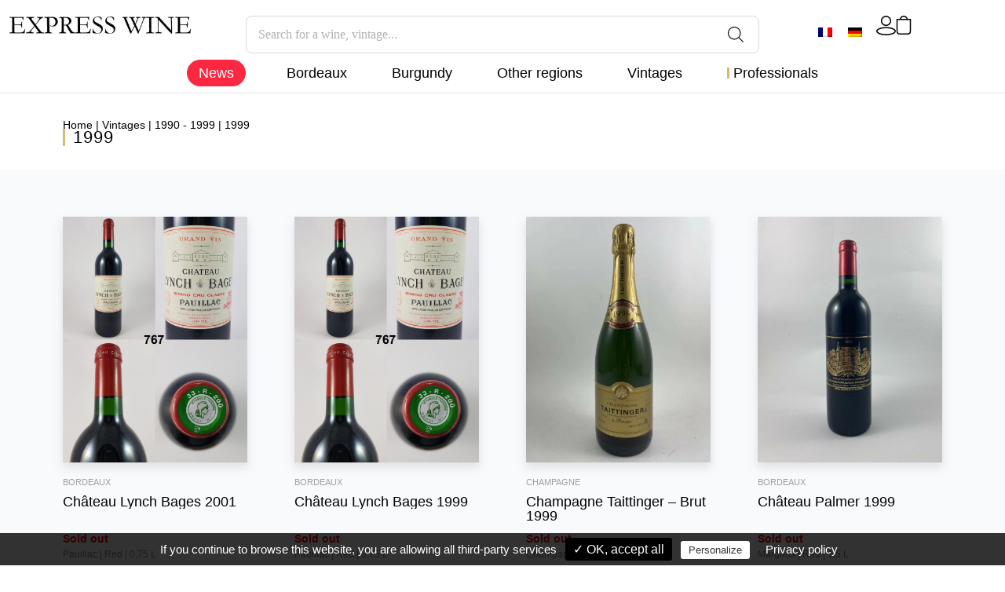

--- FILE ---
content_type: text/html; charset=UTF-8
request_url: https://express-wine.com/product-category/vintages/1990-1999-en/1999-en/
body_size: 66803
content:
<!doctype html>
<html lang="en-US">
<head>
	<meta charset="UTF-8">
	<meta name="viewport" content="width=device-width, initial-scale=1">
	<link rel="profile" href="https://gmpg.org/xfn/11">
	<meta name='robots' content='index, follow, max-image-preview:large, max-snippet:-1, max-video-preview:-1' />
	<style></style>
	
	<!-- This site is optimized with the Yoast SEO plugin v26.6 - https://yoast.com/wordpress/plugins/seo/ -->
	<title>1999 - Express Wine</title>
<link data-rocket-prefetch href="https://cdn.jsdelivr.net" rel="dns-prefetch">
<style id="wpr-usedcss">img:is([sizes=auto i],[sizes^="auto," i]){contain-intrinsic-size:3000px 1500px}img.emoji{display:inline!important;border:none!important;box-shadow:none!important;height:1em!important;width:1em!important;margin:0 .07em!important;vertical-align:-.1em!important;background:0 0!important;padding:0!important}:root{--wp--preset--aspect-ratio--square:1;--wp--preset--aspect-ratio--4-3:4/3;--wp--preset--aspect-ratio--3-4:3/4;--wp--preset--aspect-ratio--3-2:3/2;--wp--preset--aspect-ratio--2-3:2/3;--wp--preset--aspect-ratio--16-9:16/9;--wp--preset--aspect-ratio--9-16:9/16;--wp--preset--color--black:#000000;--wp--preset--color--cyan-bluish-gray:#abb8c3;--wp--preset--color--white:#ffffff;--wp--preset--color--pale-pink:#f78da7;--wp--preset--color--vivid-red:#cf2e2e;--wp--preset--color--luminous-vivid-orange:#ff6900;--wp--preset--color--luminous-vivid-amber:#fcb900;--wp--preset--color--light-green-cyan:#7bdcb5;--wp--preset--color--vivid-green-cyan:#00d084;--wp--preset--color--pale-cyan-blue:#8ed1fc;--wp--preset--color--vivid-cyan-blue:#0693e3;--wp--preset--color--vivid-purple:#9b51e0;--wp--preset--gradient--vivid-cyan-blue-to-vivid-purple:linear-gradient(135deg,rgba(6, 147, 227, 1) 0%,rgb(155, 81, 224) 100%);--wp--preset--gradient--light-green-cyan-to-vivid-green-cyan:linear-gradient(135deg,rgb(122, 220, 180) 0%,rgb(0, 208, 130) 100%);--wp--preset--gradient--luminous-vivid-amber-to-luminous-vivid-orange:linear-gradient(135deg,rgba(252, 185, 0, 1) 0%,rgba(255, 105, 0, 1) 100%);--wp--preset--gradient--luminous-vivid-orange-to-vivid-red:linear-gradient(135deg,rgba(255, 105, 0, 1) 0%,rgb(207, 46, 46) 100%);--wp--preset--gradient--very-light-gray-to-cyan-bluish-gray:linear-gradient(135deg,rgb(238, 238, 238) 0%,rgb(169, 184, 195) 100%);--wp--preset--gradient--cool-to-warm-spectrum:linear-gradient(135deg,rgb(74, 234, 220) 0%,rgb(151, 120, 209) 20%,rgb(207, 42, 186) 40%,rgb(238, 44, 130) 60%,rgb(251, 105, 98) 80%,rgb(254, 248, 76) 100%);--wp--preset--gradient--blush-light-purple:linear-gradient(135deg,rgb(255, 206, 236) 0%,rgb(152, 150, 240) 100%);--wp--preset--gradient--blush-bordeaux:linear-gradient(135deg,rgb(254, 205, 165) 0%,rgb(254, 45, 45) 50%,rgb(107, 0, 62) 100%);--wp--preset--gradient--luminous-dusk:linear-gradient(135deg,rgb(255, 203, 112) 0%,rgb(199, 81, 192) 50%,rgb(65, 88, 208) 100%);--wp--preset--gradient--pale-ocean:linear-gradient(135deg,rgb(255, 245, 203) 0%,rgb(182, 227, 212) 50%,rgb(51, 167, 181) 100%);--wp--preset--gradient--electric-grass:linear-gradient(135deg,rgb(202, 248, 128) 0%,rgb(113, 206, 126) 100%);--wp--preset--gradient--midnight:linear-gradient(135deg,rgb(2, 3, 129) 0%,rgb(40, 116, 252) 100%);--wp--preset--font-size--small:13px;--wp--preset--font-size--medium:20px;--wp--preset--font-size--large:36px;--wp--preset--font-size--x-large:42px;--wp--preset--spacing--20:0.44rem;--wp--preset--spacing--30:0.67rem;--wp--preset--spacing--40:1rem;--wp--preset--spacing--50:1.5rem;--wp--preset--spacing--60:2.25rem;--wp--preset--spacing--70:3.38rem;--wp--preset--spacing--80:5.06rem;--wp--preset--shadow--natural:6px 6px 9px rgba(0, 0, 0, .2);--wp--preset--shadow--deep:12px 12px 50px rgba(0, 0, 0, .4);--wp--preset--shadow--sharp:6px 6px 0px rgba(0, 0, 0, .2);--wp--preset--shadow--outlined:6px 6px 0px -3px rgba(255, 255, 255, 1),6px 6px rgba(0, 0, 0, 1);--wp--preset--shadow--crisp:6px 6px 0px rgba(0, 0, 0, 1)}:root{--wp--style--global--content-size:800px;--wp--style--global--wide-size:1200px}:where(body){margin:0}:where(.wp-site-blocks)>*{margin-block-start:24px;margin-block-end:0}:where(.wp-site-blocks)>:first-child{margin-block-start:0}:where(.wp-site-blocks)>:last-child{margin-block-end:0}:root{--wp--style--block-gap:24px}:root :where(.is-layout-flow)>:first-child{margin-block-start:0}:root :where(.is-layout-flow)>:last-child{margin-block-end:0}:root :where(.is-layout-flow)>*{margin-block-start:24px;margin-block-end:0}:root :where(.is-layout-constrained)>:first-child{margin-block-start:0}:root :where(.is-layout-constrained)>:last-child{margin-block-end:0}:root :where(.is-layout-constrained)>*{margin-block-start:24px;margin-block-end:0}:root :where(.is-layout-flex){gap:24px}:root :where(.is-layout-grid){gap:24px}body{padding-top:0;padding-right:0;padding-bottom:0;padding-left:0}a:where(:not(.wp-element-button)){text-decoration:underline}:root :where(.wp-element-button,.wp-block-button__link){background-color:#32373c;border-width:0;color:#fff;font-family:inherit;font-size:inherit;line-height:inherit;padding:calc(.667em + 2px) calc(1.333em + 2px);text-decoration:none}:root :where(.wp-block-pullquote){font-size:1.5em;line-height:1.6}.woocommerce .woocommerce-error .button,.woocommerce .woocommerce-message .button,.woocommerce-page .woocommerce-error .button,.woocommerce-page .woocommerce-message .button{float:right}.woocommerce img,.woocommerce-page img{height:auto;max-width:100%}.woocommerce div.product div.images{float:left;width:48%}.woocommerce div.product div.thumbnails::after,.woocommerce div.product div.thumbnails::before{content:" ";display:table}.woocommerce div.product div.thumbnails::after{clear:both}.woocommerce div.product div.thumbnails a{float:left;width:30.75%;margin-right:3.8%;margin-bottom:1em}.woocommerce div.product div.thumbnails a.last{margin-right:0}.woocommerce div.product div.thumbnails a.first{clear:both}.woocommerce div.product div.thumbnails.columns-1 a{width:100%;margin-right:0;float:none}.woocommerce div.product div.thumbnails.columns-2 a{width:48%}.woocommerce div.product div.thumbnails.columns-4 a{width:22.05%}.woocommerce div.product div.thumbnails.columns-5 a{width:16.9%}.woocommerce div.product div.summary{float:right;width:48%;clear:none}.woocommerce div.product .woocommerce-tabs{clear:both}.woocommerce div.product .woocommerce-tabs ul.tabs::after,.woocommerce div.product .woocommerce-tabs ul.tabs::before{content:" ";display:table}.woocommerce div.product .woocommerce-tabs ul.tabs::after{clear:both}.woocommerce div.product .woocommerce-tabs ul.tabs li{display:inline-block}.woocommerce #content div.product #reviews .comment::after,.woocommerce #content div.product #reviews .comment::before,.woocommerce div.product #reviews .comment::after,.woocommerce div.product #reviews .comment::before,.woocommerce-page #content div.product #reviews .comment::after,.woocommerce-page #content div.product #reviews .comment::before,.woocommerce-page div.product #reviews .comment::after,.woocommerce-page div.product #reviews .comment::before{content:" ";display:table}.woocommerce #content div.product #reviews .comment::after,.woocommerce div.product #reviews .comment::after,.woocommerce-page #content div.product #reviews .comment::after,.woocommerce-page div.product #reviews .comment::after{clear:both}.woocommerce #content div.product #reviews .comment img,.woocommerce div.product #reviews .comment img,.woocommerce-page #content div.product #reviews .comment img,.woocommerce-page div.product #reviews .comment img{float:right;height:auto}.woocommerce .woocommerce-result-count,.woocommerce-page .woocommerce-result-count{float:left}.woocommerce .woocommerce-ordering,.woocommerce-page .woocommerce-ordering{float:right}.woocommerce ul.product_list_widget li::after,.woocommerce ul.product_list_widget li::before,.woocommerce-page ul.product_list_widget li::after,.woocommerce-page ul.product_list_widget li::before{content:" ";display:table}.woocommerce ul.product_list_widget li::after,.woocommerce-page ul.product_list_widget li::after{clear:both}.woocommerce ul.product_list_widget li img,.woocommerce-page ul.product_list_widget li img{float:right;height:auto}.woocommerce form .password-input,.woocommerce-page form .password-input{display:flex;flex-direction:column;justify-content:center;position:relative}.woocommerce form .password-input input[type=password],.woocommerce-page form .password-input input[type=password]{padding-right:2.5rem}.woocommerce form .password-input input::-ms-reveal,.woocommerce-page form .password-input input::-ms-reveal{display:none}.woocommerce form .show-password-input,.woocommerce-page form .show-password-input{background-color:transparent;border-radius:0;border:0;color:var(--wc-form-color-text,#000);cursor:pointer;font-size:inherit;line-height:inherit;margin:0;padding:0;position:absolute;right:.7em;text-decoration:none;top:50%;transform:translateY(-50%);-moz-osx-font-smoothing:inherit;-webkit-appearance:none;-webkit-font-smoothing:inherit}.woocommerce form .show-password-input::before,.woocommerce-page form .show-password-input::before{background-repeat:no-repeat;background-size:cover;background-image:url('data:image/svg+xml,<svg width="20" height="20" viewBox="0 0 20 20" fill="none" xmlns="http://www.w3.org/2000/svg"><path d="M17.3 3.3C16.9 2.9 16.2 2.9 15.7 3.3L13.3 5.7C12.2437 5.3079 11.1267 5.1048 10 5.1C6.2 5.2 2.8 7.2 1 10.5C1.2 10.9 1.5 11.3 1.8 11.7C2.6 12.8 3.6 13.7 4.7 14.4L3 16.1C2.6 16.5 2.5 17.2 3 17.7C3.4 18.1 4.1 18.2 4.6 17.7L17.3 4.9C17.7 4.4 17.7 3.7 17.3 3.3ZM6.7 12.3L5.4 13.6C4.2 12.9 3.1 11.9 2.3 10.7C3.5 9 5.1 7.8 7 7.2C5.7 8.6 5.6 10.8 6.7 12.3ZM10.1 9C9.6 8.5 9.7 7.7 10.2 7.2C10.7 6.8 11.4 6.8 11.9 7.2L10.1 9ZM18.3 9.5C17.8 8.8 17.2 8.1 16.5 7.6L15.5 8.6C16.3 9.2 17 9.9 17.6 10.8C15.9 13.4 13 15 9.9 15H9.1L8.1 16C8.8 15.9 9.4 16 10 16C13.3 16 16.4 14.4 18.3 11.7C18.6 11.3 18.8 10.9 19.1 10.5C18.8 10.2 18.6 9.8 18.3 9.5ZM14 10L10 14C12.2 14 14 12.2 14 10Z" fill="%23111111"/></svg>');content:"";display:block;height:22px;width:22px}.woocommerce form .show-password-input.display-password::before,.woocommerce-page form .show-password-input.display-password::before{background-image:url('data:image/svg+xml,<svg width="20" height="20" viewBox="0 0 20 20" fill="none" xmlns="http://www.w3.org/2000/svg"><path d="M18.3 9.49999C15 4.89999 8.50002 3.79999 3.90002 7.19999C2.70002 8.09999 1.70002 9.29999 0.900024 10.6C1.10002 11 1.40002 11.4 1.70002 11.8C5.00002 16.4 11.3 17.4 15.9 14.2C16.8 13.5 17.6 12.8 18.3 11.8C18.6 11.4 18.8 11 19.1 10.6C18.8 10.2 18.6 9.79999 18.3 9.49999ZM10.1 7.19999C10.6 6.69999 11.4 6.69999 11.9 7.19999C12.4 7.69999 12.4 8.49999 11.9 8.99999C11.4 9.49999 10.6 9.49999 10.1 8.99999C9.60003 8.49999 9.60003 7.69999 10.1 7.19999ZM10 14.9C6.90002 14.9 4.00002 13.3 2.30002 10.7C3.50002 8.99999 5.10002 7.79999 7.00002 7.19999C6.30002 7.99999 6.00002 8.89999 6.00002 9.89999C6.00002 12.1 7.70002 14 10 14C12.2 14 14.1 12.3 14.1 9.99999V9.89999C14.1 8.89999 13.7 7.89999 13 7.19999C14.9 7.79999 16.5 8.99999 17.7 10.7C16 13.3 13.1 14.9 10 14.9Z" fill="%23111111"/></svg>')}:root{--woocommerce:#720eec;--wc-green:#7ad03a;--wc-red:#a00;--wc-orange:#ffba00;--wc-blue:#2ea2cc;--wc-primary:#720eec;--wc-primary-text:#fcfbfe;--wc-secondary:#e9e6ed;--wc-secondary-text:#515151;--wc-highlight:#958e09;--wc-highligh-text:white;--wc-content-bg:#fff;--wc-subtext:#767676;--wc-form-border-color:rgba(32, 7, 7, .8);--wc-form-border-radius:4px;--wc-form-border-width:1px}@keyframes spin{100%{transform:rotate(360deg)}}.woocommerce-store-notice{position:absolute;top:0;left:0;right:0;margin:0;width:100%;font-size:1em;padding:1em 0;text-align:center;background-color:#720eec;color:#fcfbfe;z-index:99998;box-shadow:0 1px 1em rgba(0,0,0,.2);display:none}.woocommerce-store-notice a{color:#fcfbfe;text-decoration:underline}.clear{clear:both}.woocommerce .blockUI.blockOverlay{position:relative}.woocommerce .blockUI.blockOverlay::before{height:1em;width:1em;display:block;position:absolute;top:50%;left:50%;margin-left:-.5em;margin-top:-.5em;content:"";animation:1s ease-in-out infinite spin;background:url(https://express-wine.com/wp-content/plugins/woocommerce/assets/images/icons/loader.svg) center center;background-size:cover;line-height:1;text-align:center;font-size:2em;color:rgba(0,0,0,.75)}.woocommerce a.remove{display:block;font-size:1.5em;height:1em;width:1em;text-align:center;line-height:1;border-radius:100%;color:var(--wc-red)!important;text-decoration:none;font-weight:700;border:0}.woocommerce a.remove:hover{color:#fff!important;background:var(--wc-red)}.woocommerce .woocommerce-breadcrumb{margin:0 0 1em;padding:0}.woocommerce .woocommerce-breadcrumb::after,.woocommerce .woocommerce-breadcrumb::before{content:" ";display:table}.woocommerce .woocommerce-breadcrumb::after{clear:both}.woocommerce div.product{margin-bottom:0;position:relative}.woocommerce div.product .product_title{clear:none;margin-top:0;padding:0}.woocommerce div.product p.price ins,.woocommerce div.product span.price ins{background:inherit;font-weight:700;display:inline-block}.woocommerce div.product p.price del,.woocommerce div.product span.price del{opacity:.7;display:inline-block}.woocommerce div.product p.stock{font-size:.92em}.woocommerce div.product .woocommerce-product-rating{margin-bottom:1.618em}.woocommerce div.product div.images{margin-bottom:2em}.woocommerce div.product div.images img{display:block;width:100%;height:auto;box-shadow:none}.woocommerce div.product div.images div.thumbnails{padding-top:1em}.woocommerce div.product div.images.woocommerce-product-gallery{position:relative}.woocommerce div.product div.images .woocommerce-product-gallery__wrapper{transition:all cubic-bezier(.795,-.035,0,1) .5s;margin:0;padding:0}.woocommerce div.product div.images .woocommerce-product-gallery__wrapper .zoomImg{background-color:#fff;opacity:0}.woocommerce div.product div.images .woocommerce-product-gallery__image--placeholder{border:1px solid #f2f2f2}.woocommerce div.product div.images .woocommerce-product-gallery__image:nth-child(n+2){width:25%;display:inline-block}.woocommerce div.product div.images .woocommerce-product-gallery__image a{display:block;outline-offset:-2px}.woocommerce div.product div.images .woocommerce-product-gallery__trigger{background:#fff;border:none;box-sizing:content-box;border-radius:100%;cursor:pointer;font-size:2em;height:36px;padding:0;position:absolute;right:.5em;text-indent:-9999px;top:.5em;width:36px;z-index:99}.woocommerce div.product div.images .woocommerce-product-gallery__trigger::before{border:2px solid #000;border-radius:100%;box-sizing:content-box;content:"";display:block;height:10px;left:9px;top:9px;position:absolute;width:10px}.woocommerce div.product div.images .woocommerce-product-gallery__trigger::after{background:#000;border-radius:6px;box-sizing:content-box;content:"";display:block;height:8px;left:22px;position:absolute;top:19px;transform:rotate(-45deg);width:2px}.woocommerce div.product div.images .woocommerce-product-gallery__trigger span[aria-hidden=true]{border:0;clip-path:inset(50%);height:1px;left:50%;margin:-1px;overflow:hidden;position:absolute;top:50%;width:1px}.woocommerce div.product div.images .flex-control-thumbs{overflow:hidden;zoom:1;margin:0;padding:0}.woocommerce div.product div.images .flex-control-thumbs li{width:25%;float:left;margin:0;list-style:none}.woocommerce div.product div.images .flex-control-thumbs li img{cursor:pointer;opacity:.5;margin:0}.woocommerce div.product div.images .flex-control-thumbs li img.flex-active,.woocommerce div.product div.images .flex-control-thumbs li img:hover{opacity:1}.woocommerce div.product .woocommerce-product-gallery--columns-3 .flex-control-thumbs li:nth-child(3n+1){clear:left}.woocommerce div.product .woocommerce-product-gallery--columns-4 .flex-control-thumbs li:nth-child(4n+1){clear:left}.woocommerce div.product .woocommerce-product-gallery--columns-5 .flex-control-thumbs li:nth-child(5n+1){clear:left}.woocommerce div.product div.summary{margin-bottom:2em}.woocommerce div.product div.social{text-align:right;margin:0 0 1em}.woocommerce div.product div.social span{margin:0 0 0 2px}.woocommerce div.product div.social span span{margin:0}.woocommerce div.product div.social span .stButton .chicklets{padding-left:16px;width:0}.woocommerce div.product div.social iframe{float:left;margin-top:3px}.woocommerce div.product .woocommerce-tabs ul.tabs{list-style:none;padding:0 0 0 1em;margin:0 0 1.618em;overflow:hidden;position:relative}.woocommerce div.product .woocommerce-tabs ul.tabs li{border:1px solid #cfc8d8;background-color:#e9e6ed;color:#515151;display:inline-block;position:relative;z-index:0;border-radius:4px 4px 0 0;margin:0 -5px;padding:0 1em}.woocommerce div.product .woocommerce-tabs ul.tabs li a{display:inline-block;padding:.5em 0;font-weight:700;color:#515151;text-decoration:none}.woocommerce div.product .woocommerce-tabs ul.tabs li a:hover{text-decoration:none;color:#6b6b6b}.woocommerce div.product .woocommerce-tabs ul.tabs li.active{background:#fff;color:#515151;z-index:2;border-bottom-color:#fff}.woocommerce div.product .woocommerce-tabs ul.tabs li.active a{color:inherit;text-shadow:inherit}.woocommerce div.product .woocommerce-tabs ul.tabs li.active::before{box-shadow:2px 2px 0 #fff}.woocommerce div.product .woocommerce-tabs ul.tabs li.active::after{box-shadow:-2px 2px 0 #fff}.woocommerce div.product .woocommerce-tabs ul.tabs li::after,.woocommerce div.product .woocommerce-tabs ul.tabs li::before{border:1px solid #cfc8d8;position:absolute;bottom:-1px;width:5px;height:5px;content:" ";box-sizing:border-box}.woocommerce div.product .woocommerce-tabs ul.tabs li::before{left:-5px;border-bottom-right-radius:4px;border-width:0 1px 1px 0;box-shadow:2px 2px 0 #e9e6ed}.woocommerce div.product .woocommerce-tabs ul.tabs li::after{right:-5px;border-bottom-left-radius:4px;border-width:0 0 1px 1px;box-shadow:-2px 2px 0 #e9e6ed}.woocommerce div.product .woocommerce-tabs ul.tabs::before{position:absolute;content:" ";width:100%;bottom:0;left:0;border-bottom:1px solid #cfc8d8;z-index:1}.woocommerce div.product .woocommerce-tabs .panel{margin:0 0 2em;padding:0}.woocommerce div.product p.cart{margin-bottom:2em}.woocommerce div.product p.cart::after,.woocommerce div.product p.cart::before{content:" ";display:table}.woocommerce div.product p.cart::after{clear:both}.woocommerce div.product form.cart{margin-bottom:2em}.woocommerce div.product form.cart::after,.woocommerce div.product form.cart::before{content:" ";display:table}.woocommerce div.product form.cart::after{clear:both}.woocommerce div.product form.cart div.quantity{float:left;margin:0 4px 0 0}.woocommerce div.product form.cart table{border-width:0 0 1px}.woocommerce div.product form.cart table td{padding-left:0}.woocommerce div.product form.cart table div.quantity{float:none;margin:0}.woocommerce div.product form.cart table small.stock{display:block;float:none}.woocommerce div.product form.cart .variations{margin-bottom:1em;border:0;width:100%}.woocommerce div.product form.cart .variations td,.woocommerce div.product form.cart .variations th{border:0;line-height:2em;vertical-align:top}.woocommerce div.product form.cart .variations label{font-weight:700;text-align:left}.woocommerce div.product form.cart .variations select{max-width:100%;min-width:75%;display:inline-block;margin-right:1em;appearance:none;-webkit-appearance:none;-moz-appearance:none;padding-right:3em;background:url([data-uri]) no-repeat;background-size:16px;-webkit-background-size:16px;background-position:calc(100% - 12px) 50%;-webkit-background-position:calc(100% - 12px) 50%}.woocommerce div.product form.cart .variations td.label{padding-right:1em}.woocommerce div.product form.cart .woocommerce-variation-description p{margin-bottom:1em}.woocommerce div.product form.cart .reset_variations{visibility:hidden;font-size:.83em}.woocommerce div.product form.cart .wc-no-matching-variations{display:none}.woocommerce div.product form.cart .button{vertical-align:middle;float:left}.woocommerce div.product form.cart .group_table td.woocommerce-grouped-product-list-item__label{padding-right:1em;padding-left:1em}.woocommerce div.product form.cart .group_table td{vertical-align:top;padding-bottom:.5em;border:0}.woocommerce div.product form.cart .group_table td:first-child{width:4em;text-align:center}.woocommerce div.product form.cart .group_table .wc-grouped-product-add-to-cart-checkbox{display:inline-block;width:auto;margin:0 auto;transform:scale(1.5,1.5)}.woocommerce .woocommerce-result-count{margin:0 0 1em}.woocommerce .woocommerce-ordering{margin:0 0 1em}.woocommerce .woocommerce-ordering>label{margin-right:.25rem}.woocommerce .woocommerce-ordering select{vertical-align:top}.woocommerce a.added_to_cart{padding-top:.5em;display:inline-block}.woocommerce #reviews h3{margin:0}.woocommerce #reviews #comment{height:75px}.woocommerce ul.product_list_widget{list-style:none;padding:0;margin:0}.woocommerce ul.product_list_widget li{padding:4px 0;margin:0;list-style:none}.woocommerce ul.product_list_widget li::after,.woocommerce ul.product_list_widget li::before{content:" ";display:table}.woocommerce ul.product_list_widget li::after{clear:both}.woocommerce ul.product_list_widget li a{display:block;font-weight:700}.woocommerce ul.product_list_widget li img{float:right;margin-left:4px;width:32px;height:auto;box-shadow:none}.woocommerce ul.product_list_widget li dl{margin:0;padding-left:1em;border-left:2px solid rgba(0,0,0,.1)}.woocommerce ul.product_list_widget li dl::after,.woocommerce ul.product_list_widget li dl::before{content:" ";display:table}.woocommerce ul.product_list_widget li dl::after{clear:both}.woocommerce ul.product_list_widget li dl dd,.woocommerce ul.product_list_widget li dl dt{display:inline-block;float:left;margin-bottom:1em}.woocommerce ul.product_list_widget li dl dt{font-weight:700;padding:0 0 .25em;margin:0 4px 0 0;clear:left}.woocommerce ul.product_list_widget li dl dd{padding:0 0 .25em}.woocommerce ul.product_list_widget li dl dd p:last-child{margin-bottom:0}.woocommerce ul.product_list_widget li .star-rating{float:none}.woocommerce .widget_shopping_cart .total,.woocommerce.widget_shopping_cart .total{border-top:3px double #e9e6ed;padding:4px 0 0}.woocommerce .widget_shopping_cart .total strong,.woocommerce.widget_shopping_cart .total strong{min-width:40px;display:inline-block}.woocommerce .widget_shopping_cart .cart_list li,.woocommerce.widget_shopping_cart .cart_list li{padding-left:2em;position:relative;padding-top:0}.woocommerce .widget_shopping_cart .cart_list li a.remove,.woocommerce.widget_shopping_cart .cart_list li a.remove{position:absolute;top:0;left:0}.woocommerce .widget_shopping_cart .buttons::after,.woocommerce .widget_shopping_cart .buttons::before,.woocommerce.widget_shopping_cart .buttons::after,.woocommerce.widget_shopping_cart .buttons::before{content:" ";display:table}.woocommerce .widget_shopping_cart .buttons::after,.woocommerce.widget_shopping_cart .buttons::after{clear:both}.woocommerce .widget_shopping_cart .buttons a,.woocommerce.widget_shopping_cart .buttons a{margin-right:5px;margin-bottom:5px}.woocommerce :where(.wc_bis_form__input,.wc_bis_form__button){padding:.9rem 1.1rem;line-height:1}.woocommerce:where(body:not(.woocommerce-block-theme-has-button-styles)) a.button,.woocommerce:where(body:not(.woocommerce-block-theme-has-button-styles)) button.button,.woocommerce:where(body:not(.woocommerce-block-theme-has-button-styles)) input.button,:where(body:not(.woocommerce-block-theme-has-button-styles)):where(:not(.edit-post-visual-editor)) .woocommerce #respond input#submit,:where(body:not(.woocommerce-block-theme-has-button-styles)):where(:not(.edit-post-visual-editor)) .woocommerce a.button,:where(body:not(.woocommerce-block-theme-has-button-styles)):where(:not(.edit-post-visual-editor)) .woocommerce button.button,:where(body:not(.woocommerce-block-theme-has-button-styles)):where(:not(.edit-post-visual-editor)) .woocommerce input.button{font-size:100%;margin:0;line-height:1;cursor:pointer;position:relative;text-decoration:none;overflow:visible;padding:.618em 1em;font-weight:700;border-radius:3px;left:auto;color:#515151;background-color:#e9e6ed;border:0;display:inline-block;background-image:none;box-shadow:none;text-shadow:none}.woocommerce:where(body:not(.woocommerce-block-theme-has-button-styles)) a.button.loading,.woocommerce:where(body:not(.woocommerce-block-theme-has-button-styles)) button.button.loading,.woocommerce:where(body:not(.woocommerce-block-theme-has-button-styles)) input.button.loading,:where(body:not(.woocommerce-block-theme-has-button-styles)):where(:not(.edit-post-visual-editor)) .woocommerce #respond input#submit.loading,:where(body:not(.woocommerce-block-theme-has-button-styles)):where(:not(.edit-post-visual-editor)) .woocommerce a.button.loading,:where(body:not(.woocommerce-block-theme-has-button-styles)):where(:not(.edit-post-visual-editor)) .woocommerce button.button.loading,:where(body:not(.woocommerce-block-theme-has-button-styles)):where(:not(.edit-post-visual-editor)) .woocommerce input.button.loading{opacity:.25;padding-right:2.618em}.woocommerce:where(body:not(.woocommerce-block-theme-has-button-styles)) a.button.loading::after,.woocommerce:where(body:not(.woocommerce-block-theme-has-button-styles)) button.button.loading::after,.woocommerce:where(body:not(.woocommerce-block-theme-has-button-styles)) input.button.loading::after,:where(body:not(.woocommerce-block-theme-has-button-styles)):where(:not(.edit-post-visual-editor)) .woocommerce #respond input#submit.loading::after,:where(body:not(.woocommerce-block-theme-has-button-styles)):where(:not(.edit-post-visual-editor)) .woocommerce a.button.loading::after,:where(body:not(.woocommerce-block-theme-has-button-styles)):where(:not(.edit-post-visual-editor)) .woocommerce button.button.loading::after,:where(body:not(.woocommerce-block-theme-has-button-styles)):where(:not(.edit-post-visual-editor)) .woocommerce input.button.loading::after{font-family:WooCommerce;content:"\e01c";vertical-align:top;font-weight:400;position:absolute;top:.618em;right:1em;animation:2s linear infinite spin}:where(body:not(.woocommerce-block-theme-has-button-styles)):where(:not(.edit-post-visual-editor)) .woocommerce #respond input#submit.added::after,:where(body:not(.woocommerce-block-theme-has-button-styles)):where(:not(.edit-post-visual-editor)) .woocommerce a.button.added::after,:where(body:not(.woocommerce-block-theme-has-button-styles)):where(:not(.edit-post-visual-editor)) .woocommerce button.button.added::after,:where(body:not(.woocommerce-block-theme-has-button-styles)):where(:not(.edit-post-visual-editor)) .woocommerce input.button.added::after{font-family:WooCommerce;content:"\e017";margin-left:.53em;vertical-align:bottom}.woocommerce:where(body:not(.woocommerce-block-theme-has-button-styles)) a.button:hover,.woocommerce:where(body:not(.woocommerce-block-theme-has-button-styles)) button.button:hover,.woocommerce:where(body:not(.woocommerce-block-theme-has-button-styles)) input.button:hover,:where(body:not(.woocommerce-block-theme-has-button-styles)):where(:not(.edit-post-visual-editor)) .woocommerce #respond input#submit:hover,:where(body:not(.woocommerce-block-theme-has-button-styles)):where(:not(.edit-post-visual-editor)) .woocommerce a.button:hover,:where(body:not(.woocommerce-block-theme-has-button-styles)):where(:not(.edit-post-visual-editor)) .woocommerce button.button:hover,:where(body:not(.woocommerce-block-theme-has-button-styles)):where(:not(.edit-post-visual-editor)) .woocommerce input.button:hover{background-color:#dcd7e2;text-decoration:none;background-image:none;color:#515151}:where(body:not(.woocommerce-block-theme-has-button-styles)):where(:not(.edit-post-visual-editor)) .woocommerce #respond input#submit.alt,:where(body:not(.woocommerce-block-theme-has-button-styles)):where(:not(.edit-post-visual-editor)) .woocommerce a.button.alt,:where(body:not(.woocommerce-block-theme-has-button-styles)):where(:not(.edit-post-visual-editor)) .woocommerce button.button.alt,:where(body:not(.woocommerce-block-theme-has-button-styles)):where(:not(.edit-post-visual-editor)) .woocommerce input.button.alt{background-color:#7f54b3;color:#fff;-webkit-font-smoothing:antialiased}:where(body:not(.woocommerce-block-theme-has-button-styles)):where(:not(.edit-post-visual-editor)) .woocommerce #respond input#submit.alt:hover,:where(body:not(.woocommerce-block-theme-has-button-styles)):where(:not(.edit-post-visual-editor)) .woocommerce a.button.alt:hover,:where(body:not(.woocommerce-block-theme-has-button-styles)):where(:not(.edit-post-visual-editor)) .woocommerce button.button.alt:hover,:where(body:not(.woocommerce-block-theme-has-button-styles)):where(:not(.edit-post-visual-editor)) .woocommerce input.button.alt:hover{background-color:#7249a4;color:#fff}.woocommerce:where(body:not(.woocommerce-block-theme-has-button-styles)) #respond input#submit.alt.disabled,.woocommerce:where(body:not(.woocommerce-block-theme-has-button-styles)) #respond input#submit.alt.disabled:hover,.woocommerce:where(body:not(.woocommerce-block-theme-has-button-styles)) a.button.alt.disabled,.woocommerce:where(body:not(.woocommerce-block-theme-has-button-styles)) a.button.alt.disabled:hover,.woocommerce:where(body:not(.woocommerce-block-theme-has-button-styles)) button.button.alt.disabled,.woocommerce:where(body:not(.woocommerce-block-theme-has-button-styles)) button.button.alt.disabled:hover,.woocommerce:where(body:not(.woocommerce-block-theme-has-button-styles)) input.button.alt.disabled,.woocommerce:where(body:not(.woocommerce-block-theme-has-button-styles)) input.button.alt.disabled:hover,:where(body:not(.woocommerce-block-theme-has-button-styles)):where(:not(.edit-post-visual-editor)) .woocommerce #respond input#submit.alt.disabled,:where(body:not(.woocommerce-block-theme-has-button-styles)):where(:not(.edit-post-visual-editor)) .woocommerce #respond input#submit.alt.disabled:hover,:where(body:not(.woocommerce-block-theme-has-button-styles)):where(:not(.edit-post-visual-editor)) .woocommerce #respond input#submit.alt:disabled,:where(body:not(.woocommerce-block-theme-has-button-styles)):where(:not(.edit-post-visual-editor)) .woocommerce #respond input#submit.alt:disabled:hover,:where(body:not(.woocommerce-block-theme-has-button-styles)):where(:not(.edit-post-visual-editor)) .woocommerce #respond input#submit.alt:disabled[disabled],:where(body:not(.woocommerce-block-theme-has-button-styles)):where(:not(.edit-post-visual-editor)) .woocommerce #respond input#submit.alt:disabled[disabled]:hover,:where(body:not(.woocommerce-block-theme-has-button-styles)):where(:not(.edit-post-visual-editor)) .woocommerce a.button.alt.disabled,:where(body:not(.woocommerce-block-theme-has-button-styles)):where(:not(.edit-post-visual-editor)) .woocommerce a.button.alt.disabled:hover,:where(body:not(.woocommerce-block-theme-has-button-styles)):where(:not(.edit-post-visual-editor)) .woocommerce a.button.alt:disabled,:where(body:not(.woocommerce-block-theme-has-button-styles)):where(:not(.edit-post-visual-editor)) .woocommerce a.button.alt:disabled:hover,:where(body:not(.woocommerce-block-theme-has-button-styles)):where(:not(.edit-post-visual-editor)) .woocommerce a.button.alt:disabled[disabled],:where(body:not(.woocommerce-block-theme-has-button-styles)):where(:not(.edit-post-visual-editor)) .woocommerce a.button.alt:disabled[disabled]:hover,:where(body:not(.woocommerce-block-theme-has-button-styles)):where(:not(.edit-post-visual-editor)) .woocommerce button.button.alt.disabled,:where(body:not(.woocommerce-block-theme-has-button-styles)):where(:not(.edit-post-visual-editor)) .woocommerce button.button.alt.disabled:hover,:where(body:not(.woocommerce-block-theme-has-button-styles)):where(:not(.edit-post-visual-editor)) .woocommerce button.button.alt:disabled,:where(body:not(.woocommerce-block-theme-has-button-styles)):where(:not(.edit-post-visual-editor)) .woocommerce button.button.alt:disabled:hover,:where(body:not(.woocommerce-block-theme-has-button-styles)):where(:not(.edit-post-visual-editor)) .woocommerce button.button.alt:disabled[disabled],:where(body:not(.woocommerce-block-theme-has-button-styles)):where(:not(.edit-post-visual-editor)) .woocommerce button.button.alt:disabled[disabled]:hover,:where(body:not(.woocommerce-block-theme-has-button-styles)):where(:not(.edit-post-visual-editor)) .woocommerce input.button.alt.disabled,:where(body:not(.woocommerce-block-theme-has-button-styles)):where(:not(.edit-post-visual-editor)) .woocommerce input.button.alt.disabled:hover,:where(body:not(.woocommerce-block-theme-has-button-styles)):where(:not(.edit-post-visual-editor)) .woocommerce input.button.alt:disabled,:where(body:not(.woocommerce-block-theme-has-button-styles)):where(:not(.edit-post-visual-editor)) .woocommerce input.button.alt:disabled:hover,:where(body:not(.woocommerce-block-theme-has-button-styles)):where(:not(.edit-post-visual-editor)) .woocommerce input.button.alt:disabled[disabled],:where(body:not(.woocommerce-block-theme-has-button-styles)):where(:not(.edit-post-visual-editor)) .woocommerce input.button.alt:disabled[disabled]:hover{background-color:#7f54b3;color:#fff}.woocommerce:where(body:not(.woocommerce-block-theme-has-button-styles)) #respond input#submit.disabled,.woocommerce:where(body:not(.woocommerce-block-theme-has-button-styles)) a.button.disabled,.woocommerce:where(body:not(.woocommerce-block-theme-has-button-styles)) a.button:disabled,.woocommerce:where(body:not(.woocommerce-block-theme-has-button-styles)) a.button:disabled[disabled],.woocommerce:where(body:not(.woocommerce-block-theme-has-button-styles)) button.button.disabled,.woocommerce:where(body:not(.woocommerce-block-theme-has-button-styles)) button.button:disabled,.woocommerce:where(body:not(.woocommerce-block-theme-has-button-styles)) button.button:disabled[disabled],.woocommerce:where(body:not(.woocommerce-block-theme-has-button-styles)) input.button.disabled,.woocommerce:where(body:not(.woocommerce-block-theme-has-button-styles)) input.button:disabled,.woocommerce:where(body:not(.woocommerce-block-theme-has-button-styles)) input.button:disabled[disabled],:where(body:not(.woocommerce-block-theme-has-button-styles)):where(:not(.edit-post-visual-editor)) .woocommerce #respond input#submit.disabled,:where(body:not(.woocommerce-block-theme-has-button-styles)):where(:not(.edit-post-visual-editor)) .woocommerce #respond input#submit:disabled,:where(body:not(.woocommerce-block-theme-has-button-styles)):where(:not(.edit-post-visual-editor)) .woocommerce #respond input#submit:disabled[disabled],:where(body:not(.woocommerce-block-theme-has-button-styles)):where(:not(.edit-post-visual-editor)) .woocommerce a.button.disabled,:where(body:not(.woocommerce-block-theme-has-button-styles)):where(:not(.edit-post-visual-editor)) .woocommerce a.button:disabled,:where(body:not(.woocommerce-block-theme-has-button-styles)):where(:not(.edit-post-visual-editor)) .woocommerce a.button:disabled[disabled],:where(body:not(.woocommerce-block-theme-has-button-styles)):where(:not(.edit-post-visual-editor)) .woocommerce button.button.disabled,:where(body:not(.woocommerce-block-theme-has-button-styles)):where(:not(.edit-post-visual-editor)) .woocommerce button.button:disabled,:where(body:not(.woocommerce-block-theme-has-button-styles)):where(:not(.edit-post-visual-editor)) .woocommerce button.button:disabled[disabled],:where(body:not(.woocommerce-block-theme-has-button-styles)):where(:not(.edit-post-visual-editor)) .woocommerce input.button.disabled,:where(body:not(.woocommerce-block-theme-has-button-styles)):where(:not(.edit-post-visual-editor)) .woocommerce input.button:disabled,:where(body:not(.woocommerce-block-theme-has-button-styles)):where(:not(.edit-post-visual-editor)) .woocommerce input.button:disabled[disabled]{color:inherit;cursor:not-allowed;opacity:.5;padding:.618em 1em}.woocommerce:where(body:not(.woocommerce-block-theme-has-button-styles)) #respond input#submit.disabled:hover,.woocommerce:where(body:not(.woocommerce-block-theme-has-button-styles)) a.button.disabled:hover,.woocommerce:where(body:not(.woocommerce-block-theme-has-button-styles)) a.button:disabled:hover,.woocommerce:where(body:not(.woocommerce-block-theme-has-button-styles)) a.button:disabled[disabled]:hover,.woocommerce:where(body:not(.woocommerce-block-theme-has-button-styles)) button.button.disabled:hover,.woocommerce:where(body:not(.woocommerce-block-theme-has-button-styles)) button.button:disabled:hover,.woocommerce:where(body:not(.woocommerce-block-theme-has-button-styles)) button.button:disabled[disabled]:hover,.woocommerce:where(body:not(.woocommerce-block-theme-has-button-styles)) input.button.disabled:hover,.woocommerce:where(body:not(.woocommerce-block-theme-has-button-styles)) input.button:disabled:hover,.woocommerce:where(body:not(.woocommerce-block-theme-has-button-styles)) input.button:disabled[disabled]:hover,:where(body:not(.woocommerce-block-theme-has-button-styles)):where(:not(.edit-post-visual-editor)) .woocommerce #respond input#submit.disabled:hover,:where(body:not(.woocommerce-block-theme-has-button-styles)):where(:not(.edit-post-visual-editor)) .woocommerce #respond input#submit:disabled:hover,:where(body:not(.woocommerce-block-theme-has-button-styles)):where(:not(.edit-post-visual-editor)) .woocommerce #respond input#submit:disabled[disabled]:hover,:where(body:not(.woocommerce-block-theme-has-button-styles)):where(:not(.edit-post-visual-editor)) .woocommerce a.button.disabled:hover,:where(body:not(.woocommerce-block-theme-has-button-styles)):where(:not(.edit-post-visual-editor)) .woocommerce a.button:disabled:hover,:where(body:not(.woocommerce-block-theme-has-button-styles)):where(:not(.edit-post-visual-editor)) .woocommerce a.button:disabled[disabled]:hover,:where(body:not(.woocommerce-block-theme-has-button-styles)):where(:not(.edit-post-visual-editor)) .woocommerce button.button.disabled:hover,:where(body:not(.woocommerce-block-theme-has-button-styles)):where(:not(.edit-post-visual-editor)) .woocommerce button.button:disabled:hover,:where(body:not(.woocommerce-block-theme-has-button-styles)):where(:not(.edit-post-visual-editor)) .woocommerce button.button:disabled[disabled]:hover,:where(body:not(.woocommerce-block-theme-has-button-styles)):where(:not(.edit-post-visual-editor)) .woocommerce input.button.disabled:hover,:where(body:not(.woocommerce-block-theme-has-button-styles)):where(:not(.edit-post-visual-editor)) .woocommerce input.button:disabled:hover,:where(body:not(.woocommerce-block-theme-has-button-styles)):where(:not(.edit-post-visual-editor)) .woocommerce input.button:disabled[disabled]:hover{color:inherit;background-color:#e9e6ed}.woocommerce:where(body:not(.woocommerce-uses-block-theme)) .woocommerce-breadcrumb{font-size:.92em;color:#767676}.woocommerce:where(body:not(.woocommerce-uses-block-theme)) .woocommerce-breadcrumb a{color:#767676}.woocommerce:where(body:not(.woocommerce-uses-block-theme)) div.product p.price,.woocommerce:where(body:not(.woocommerce-uses-block-theme)) div.product span.price{color:#958e09;font-size:1.25em}.woocommerce-error,.woocommerce-message{padding:1em 2em 1em 3.5em;margin:0 0 2em;position:relative;background-color:#f6f5f8;color:#515151;border-top:3px solid #720eec;list-style:none;width:auto;word-wrap:break-word}.woocommerce-error::after,.woocommerce-error::before,.woocommerce-message::after,.woocommerce-message::before{content:" ";display:table}.woocommerce-error::after,.woocommerce-message::after{clear:both}.woocommerce-error::before,.woocommerce-message::before{font-family:WooCommerce;content:"\e028";content:"\e028"/"";display:inline-block;position:absolute;top:1em;left:1.5em}.woocommerce-error .button,.woocommerce-message .button{float:right}.woocommerce-error li,.woocommerce-message li{list-style:none!important;padding-left:0!important;margin-left:0!important}.woocommerce-message{border-top-color:#8fae1b}.woocommerce-message::before{content:"\e015";color:#8fae1b}.woocommerce-error{border-top-color:#b81c23}.woocommerce-error::before{content:"\e016";color:#b81c23}.wpml-ls-legacy-list-horizontal{border:1px solid transparent;padding:7px;clear:both}.wpml-ls-legacy-list-horizontal>ul{padding:0;margin:0!important;list-style-type:none}.wpml-ls-legacy-list-horizontal .wpml-ls-item{padding:0;margin:0;list-style-type:none;display:inline-block}.wpml-ls-legacy-list-horizontal a{display:block;text-decoration:none;padding:5px 10px 6px;line-height:1}.wpml-ls-legacy-list-horizontal a span{vertical-align:middle}.wpml-ls-legacy-list-horizontal .wpml-ls-flag{display:inline;vertical-align:middle}.wpml-ls-legacy-list-horizontal .wpml-ls-flag+span{margin-left:.4em}.rtl .wpml-ls-legacy-list-horizontal .wpml-ls-flag+span{margin-left:0;margin-right:.4em}.wpml-ls-legacy-list-horizontal.wpml-ls-statics-footer{margin-bottom:30px}.wpml-ls-legacy-list-horizontal.wpml-ls-statics-footer>ul{text-align:center}.dgwt-wcas-block-scroll{overflow:hidden}.dgwt-wcas-search-wrapp{position:relative;line-height:100%;display:block;color:#444;min-width:230px;width:100%;text-align:left;margin:0 auto;-webkit-box-sizing:border-box;-moz-box-sizing:border-box;box-sizing:border-box}.dgwt-wcas-tpd-image img{margin:0 15px 0 0!important}.dgwt-wcas-preloader-wrapp img{margin:10px auto 0;display:block;max-width:200px}.dgwt-wcas-preloader-wrapp img.dgwt-wcas-placeholder-preloader{display:block;width:100%;height:auto;max-width:300px;margin:0}.dgwt-wcas-suggestions-wrapp{background:#fff;border:1px solid #ddd;border-top:none;padding:0;margin:0;-webkit-box-sizing:border-box;-moz-box-sizing:border-box;box-sizing:border-box;overflow-y:auto}.dgwt-wcas-details-wrapp *,.dgwt-wcas-search-wrapp *,.dgwt-wcas-suggestions-wrapp *{-webkit-box-sizing:border-box;-moz-box-sizing:border-box;box-sizing:border-box}.dgwt-wcas-details-wrapp a:focus,.dgwt-wcas-suggestions-wrapp a:focus{outline:0}.dgwt-wcas-suggestions-wrapp.dgwt-wcas-suggestions-wrapp--top{border:1px solid #ddd;border-bottom:none}.dgwt-wcas-is-detail-box .dgwt-wcas-suggestions-wrapp{max-width:550px}.dgwt-wcas-full-width.dgwt-wcas-is-detail-box .dgwt-wcas-suggestion{padding:8px 15px}.dgwt-wcas-details-left .dgwt-wcas-suggestions-wrapp{border-radius:0 0 5px;border-left-color:#eee}.dgwt-wcas-details-right .dgwt-wcas-suggestions-wrapp{border-radius:0 0 0 5px;border-right-color:#eee}.dgwt-wcas-suggestion{cursor:pointer;font-size:12px;line-height:110%;text-align:left;padding:7px 10px;position:relative;border-bottom:1px solid #dfdfdf;display:flex;flex-direction:row;justify-content:space-between;align-items:center;resize:vertical;width:100%;transition:none!important}.dgwt-wcas-suggestion-nores{font-size:15px;line-height:157%;padding:15px;width:100%}.dgwt-wcas-suggestion-nores p{padding:0;margin:0 0 10px;font-size:18px}.dgwt-wcas-suggestion-nores ol,.dgwt-wcas-suggestion-nores ul{padding:0 0 0 30px;margin:0}.dgwt-wcas-suggestion-nores ul li{list-style:disc}.dgwt-wcas-open-pirx .dgwt-wcas-suggestion-nores{padding:10px 10px 10px 34px}.dgwt-wcas-suggestion.dgwt-wcas-suggestion-more{justify-content:center;color:#6d6d6d}.dgwt-wcas-has-headings .dgwt-wcas-suggestion,.dgwt-wcas-has-headings .dgwt-wcas-suggestion.dgwt-wcas-suggestion-headline,.dgwt-wcas-has-headings .dgwt-wcas-suggestion.dgwt-wcas-suggestion-tax,.dgwt-wcas-suggestion.dgwt-wcas-suggestion-no-border-bottom,body:not(.dgwt-wcas-is-details) .dgwt-wcas-suggestion:last-child{border-bottom:none}.dgwt-wcas-suggestion:after{clear:both;display:block;content:''}.dgwt-wcas-suggestion.dgwt-wcas-nores{cursor:default;opacity:.5}.dgwt-wcas-has-img .dgwt-wcas-suggestion.dgwt-wcas-suggestion-product{padding-top:8px;padding-bottom:8px;min-height:60px}.dgwt-wcas-has-img .dgwt-wcas-suggestion.dgwt-wcas-suggestion-product.dgwt-wcas-suggestion-history-product,.dgwt-wcas-is-details .dgwt-wcas-has-img .dgwt-wcas-suggestion.dgwt-wcas-suggestion-product,.dgwt-wcas-suggestion-history-search{min-height:40px}.dgwt-wcas-is-details .dgwt-wcas-has-img .dgwt-wcas-suggestion.dgwt-wcas-suggestion-more,.dgwt-wcas-suggestion.dgwt-wcas-suggestion-more{min-height:30px;text-transform:uppercase}.dgwt-wcas-suggestion.dgwt-wcas-suggestion-more .dgwt-wcas-st-more{padding:0 10px;text-align:center}.dgwt-wcas-st{display:block;color:#444;font-size:15px;width:100%;line-height:110%}.dgwt-wcas-st .dgwt-wcas-score{color:#8e44ad;font-weight:700;font-size:80%}.dgwt-wcas-st>span{display:inline-block;vertical-align:middle}.dgwt-wcas-has-sku .dgwt-wcas-st-title{margin-right:6px}.dgwt-wcas-st>span.dgwt-wcas-st--direct-headline{display:block;font-style:italic;font-size:10px;text-transform:uppercase;opacity:.4;line-height:10px;margin-bottom:1px;letter-spacing:2px}.dgwt-wcas-st-breadcrumbs{overflow:hidden;text-overflow:ellipsis;white-space:nowrap;font-size:80%;text-align:left;opacity:.6;width:100%;padding-right:10px}.rtl .dgwt-wcas-st-breadcrumbs{padding-right:0;padding-left:10px;text-align:right}.dgwt-wcas-sku{font-size:80%}.dgwt-wcas-si{width:50px;display:block;height:100%}.dgwt-wcas-si img{background:#fff;border:1px solid #e8e8e8;border-radius:3px;display:block;margin:auto;padding:2px;height:auto;width:auto;max-height:90%;max-width:100%}.dgwt-wcas-has-img-forced .dgwt-wcas-suggestion-history-product .dgwt-wcas-si,.dgwt-wcas-suggestion-history-search .dgwt-wcas-si{display:flex;align-items:center;justify-content:center}.dgwt-wcas-has-img-forced .dgwt-wcas-suggestion-history-product .dgwt-wcas-si svg,.dgwt-wcas-suggestion-history-search .dgwt-wcas-si svg,.dgwt-wcas-suggestion-searches .dgwt-wcas-si svg{max-width:18px}.dgwt-wcas-has-img:not(.dgwt-wcas-has-img-forced) .dgwt-wcas-suggestion-history-product .dgwt-wcas-si>svg{margin-left:10px}.dgwt-wcas-content-wrapp{display:flex;height:100%;width:100%;justify-content:space-between;align-items:center;resize:vertical;padding-left:10px}.rtl .dgwt-wcas-content-wrapp{padding-left:0;padding-right:10px}.dgwt-wcas-sp{color:#555;font-size:14px;line-height:120%;text-align:right;padding-left:10px}.dgwt-wcas-sp *{line-height:130%}.dgwt-wcas-search-form{margin:0;padding:0;width:100%}.dgwt-wcas-open.dgwt-wcas-nores.dgwt-wcas-is-details:not(.dgwt-wcas-details-outside) .dgwt-wcas-suggestion-nores,.dgwt-wcas-sd{margin-top:5px}.dgwt-wcas-sp del{opacity:.5;font-size:12px}.dgwt-wcas-sd{color:#777;display:block;line-height:14px;width:100%;font-size:.8em}.dgwt-wcas-vendor-city{margin-left:5px;font-size:.8em}.dgwt-wcas-st>.dgwt-wcas-product-vendor{font-size:12px;margin-top:5px;display:block}.dgwt-wcas-suggestion-selected{background-color:#eee}.dgwt-wcas-style-pirx.dgwt-wcas-search-wrapp.dgwt-wcas-search-focused input[type=search].dgwt-wcas-search-input:hover,.dgwt-wcas-tpd-image{background-color:#fff}.dgwt-wcas-suggestion-selected:first-child{border-top:none}.rtl .dgwt-wcas-suggestion{padding-left:0;padding-right:15px;text-align:right}.dgwt-wcas-details-wrapp{background:#fff;border:1px solid #ddd;border-top:none;border-left:none;padding:0;width:300px;max-width:300px;-webkit-box-sizing:border-box;-moz-box-sizing:border-box;box-sizing:border-box;z-index:100;min-height:340px}.dgwt-wcas-datails-title,.dgwt-wcas-pd-title{border-bottom:1px dashed #eee;padding-bottom:5px}.rtl .dgwt-wcas-details-wrapp{border-left:1px solid #ddd;border-right:none}.dgwt-wcas-details-outside .dgwt-wcas-details-wrapp,.dgwt-wcas-details-outside.dgwt-wcas-is-details .dgwt-wcas-suggestions-wrapp{margin-top:-1px;border-top:1px solid #ddd}.dgwt-wcas-details-right .dgwt-wcas-details-wrapp{border-left:none;border-right:1px solid #ddd;border-radius:0 5px 5px 0}.dgwt-wcas-details-left .dgwt-wcas-details-wrapp{border-right:none;border-left:1px solid #ddd;border-radius:5px 0 0 5px}.dgwt-wcas-details-inner,.dgwt-wcas-details-notfit .dgwt-wcas-details-wrapp{display:none}.dgwt-wcas-full-width .dgwt-wcas-suggestions-wrapp,.dgwt-wcas-open-pirx .dgwt-wcas-full-width .dgwt-wcas-suggestions-wrapp,.rtl.dgwt-wcas-full-width .dgwt-wcas-details-wrapp{border-radius:0 0 0 5px}.dgwt-wcas-full-width .dgwt-wcas-details-wrapp,.rtl.dgwt-wcas-full-width .dgwt-wcas-suggestions-wrapp{border-radius:0 0 5px}.dgwt-wcas-details-inner.dgwt-wcas-details-inner-active,.dgwt-wcas-details-wrapp .added_to_cart,.dgwt-wcas-has-desc .dgwt-wcas-sp>*,.dgwt-wcas-has-img .dgwt-wcas-sp>*{display:block}.dgwt-wcas-details-inner-taxonomy{margin-top:11px}.dgwt-wcas-datails-title{font-size:14px}.dgwt-wcas-pd-title{color:#202020}.dgwt-wcas-pd-title .product-title{color:#202020;text-transform:uppercase;margin:0}.dgwt-wcas-tax-product-details{text-decoration:none;display:flex;align-items:center;justify-content:left;transition:.2s ease-in-out;padding:5px;margin:0 -5px 15px}.dgwt-wcas-pd-rating:after,.dgwt-wcas-tax-product-details:after{content:'';clear:both;display:block}.dgwt-wcas-tax-product-details:hover{box-shadow:0 0 11px 2px rgba(0,0,0,.05)}.dgwt-wcas-details-wrapp .dgwt-wcas-pd-title{margin-bottom:8px}.dgwt-wcas-overlay-mobile .dgwt-wcas-style-pirx .dgwt-wcas-preloader,.dgwt-wcas-tpd-image{margin-right:15px}.dgwt-wcas-pd-rest .product-title{display:block;line-height:100%;font-weight:500;margin-bottom:5px}.dgwt-wcas-tpd-rest{max-width:200px}.dgwt-wcas-tpd-rest-title{display:block;line-height:125%;font-size:14px;font-weight:500;letter-spacing:0;margin:0 0 8px;overflow:hidden;color:#000}.dgwt-wcas-pd-price,.dgwt-wcas-tpd-price{line-height:120%;overflow:hidden;color:#000;margin-top:15px;font-weight:700;font-size:18px}.dgwt-wcas-tpd-price{font-size:12px;color:#777}.dgwt-wcas-pd-price .woocommerce-price-suffix,.dgwt-wcas-tpd-price .woocommerce-price-suffix{font-size:12px;font-weight:lighter;color:#999;margin-left:4px;display:inline-block}.dgwt-wcas-details-title-tax,.dgwt-wcas-pd-title .product-title{font-weight:900;letter-spacing:-1px;text-transform:uppercase}.dgwt-wcas-pd-price del .amount,.dgwt-wcas-tpd-price del .amount{font-weight:lighter;background:0 0;font-size:90%;opacity:.6}.dgwt-wcas-pd-price ins,.dgwt-wcas-tpd-price ins{background:0 0;text-decoration:none}.dgwt-wcas-pd-rating{font-size:13px;line-height:13px}.dgwt-wcas-pd-review{color:#777;font-size:11px;line-height:11px}.dgwt-wcas-datails-title{display:block;margin:5px 0 15px}.dgwt-wcas-pd-title{margin-bottom:15px;display:block;text-decoration:none}.dgwt-wcas-details-title-tax{margin-right:3px}.dgwt-wcas-tpd-image{width:70px;padding:4px;border:1px solid #e8e8e8;border-radius:4px;display:flex;flex-direction:column;justify-content:center}.dgwt-wcas-details-space{padding:0 15px 15px}.dgwt-wcas-details-main-image{border-bottom:1px solid #eee;min-height:200px;display:flex}.dgwt-wcas-details-main-image img{width:auto;height:auto;display:block;max-height:250px;max-width:100%;margin:0 auto;padding:0;border:none;align-self:center}.dgwt-wcas-details-right .dgwt-wcas-details-main-image img{border-radius:0 3px 0 0}.dgwt-wcas-details-left .dgwt-wcas-details-main-image img{border-radius:3px 0 0}.dgwt-wcas-details-product-sku{display:block;font-size:12px;line-height:110%;color:#999}.dgwt-wcas-tpd-image img{display:block;max-width:100%;width:100%;height:auto}.dgwt-wcas-details-hr{height:1px;width:100%;border-bottom:1px solid #eee;margin:15px 0}.rtl input[type=search].dgwt-wcas-search-input{text-align:right}input[type=search].dgwt-wcas-search-input{-webkit-transition:none;-moz-transition:none;-ms-transition:none;-o-transition:none;transition:none;-webkit-box-shadow:none;box-shadow:none;margin:0;-webkit-appearance:textfield;text-align:left}[type=search].dgwt-wcas-search-input::-ms-clear{display:none}[type=search].dgwt-wcas-search-input::-webkit-search-decoration{-webkit-appearance:none}[type=search].dgwt-wcas-search-input::-webkit-search-cancel-button{display:none}.dgwt-wcas-details-desc{font-size:13px;line-height:157%}.dgwt-wcas-details-desc b,.dgwt-wcas-details-desc strong{font-weight:400;color:#000;margin:0;padding:0}.dgwt-wcas-pd-addtc-form{margin:10px 0;display:flex;align-items:center;justify-content:flex-end}.dgwt-wcas-pd-addtc-form>.quantity{margin-right:10px}.dgwt-wcas-pd-addtc-form .add_to_cart_inline,.dgwt-wcas-pd-addtc-form .quantity input.qty{margin-bottom:0;margin-top:0}.dgwt-wcas-stock{display:block;text-align:right;font-size:14px;line-height:14px;margin-bottom:14px}.dgwt-wcas-stock.in-stock{color:#0f834d}.dgwt-wcas-stock.out-of-stock{color:#e2401c}.dgwt-wcas-pd-addtc .add_to_cart_button,.dgwt-wcas-pd-addtc .add_to_cart_inline{margin:0}.dgwt-wcas-has-headings .dgwt-wcas-st>span.dgwt-wcas-st--direct-headline,.dgwt-wcas-layout-icon .dgwt-wcas-icon-preloader,.dgwt-wcas-layout-icon-flexible-inv:not(.dgwt-wcas-layout-icon) .dgwt-wcas-search-icon,.dgwt-wcas-layout-icon-flexible-inv:not(.dgwt-wcas-layout-icon) .dgwt-wcas-search-icon-arrow,.dgwt-wcas-layout-icon-flexible:not(.dgwt-wcas-layout-icon) .dgwt-wcas-search-icon,.dgwt-wcas-layout-icon-flexible:not(.dgwt-wcas-layout-icon) .dgwt-wcas-search-icon-arrow,.dgwt-wcas-om-bar .dgwt-wcas-sf-wrapp button.dgwt-wcas-search-submit,.dgwt-wcas-open-pirx.dgwt-wcas-overlay-mobile-on .dgwt-wcas-style-pirx .dgwt-wcas-sf-wrapp button.dgwt-wcas-search-submit,.dgwt-wcas-overlay-mobile .dgwt-wcas-search-icon,.dgwt-wcas-overlay-mobile .dgwt-wcas-search-icon-arrow,.dgwt-wcas-overlay-mobile-on .dgwt-wcas-enable-mobile-form,.dgwt-wcas-overlay-mobile-on .dgwt-wcas-icon-handler,.dgwt-wcas-overlay-mobile-on.dgwt-wcas-is-ios body:not(.dgwt-wcas-theme-flatsome)>:not(.dgwt-wcas-overlay-mobile),.dgwt-wcas-pd-addtc .add_to_cart_button.added,.dgwt-wcas-search-icon-arrow,.dgwt-wcas-search-wrapp.dgwt-wcas-layout-icon.dgwt-wcas-layout-icon-open:not(.dgwt-wcas-has-submit) .dgwt-wcas-sf-wrapp .dgwt-wcas-ico-magnifier,.dgwt-wcas-style-pirx .dgwt-wcas-sf-wrapp button.dgwt-wcas-search-submit:before,.dgwt-wcas-voice-search-supported.dgwt-wcas-search-filled .dgwt-wcas-voice-search{display:none}button.dgwt-wcas-search-submit,input[type=submit].dgwt-wcas-search-submit{position:relative}.dgwt-wcas-ico-magnifier{bottom:0;left:0;margin:auto;position:absolute;right:0;top:0;height:65%;display:block}.dgwt-wcas-preloader{height:100%;position:absolute;right:0;top:0;width:40px;z-index:-1;background-repeat:no-repeat;background-position:right 15px center;background-size:auto 44%}.dgwt-wcas-voice-search{position:absolute;right:0;top:0;height:100%;width:40px;z-index:1;opacity:.5;cursor:pointer;align-items:center;justify-content:center;display:none;-webkit-transition:160ms ease-in-out;-moz-transition:160ms ease-in-out;-ms-transition:160ms ease-in-out;-o-transition:160ms ease-in-out;transition:160ms ease-in-out}.dgwt-wcas-close:hover,.dgwt-wcas-style-pirx .dgwt-wcas-voice-search:hover,.dgwt-wcas-voice-search:hover{opacity:.3}.dgwt-wcas-voice-search path{fill:#444}.dgwt-wcas-voice-search-supported .dgwt-wcas-voice-search{display:flex}.dgwt-wcas-voice-search-supported .dgwt-wcas-preloader{right:40px}.rtl .dgwt-wcas-overlay-mobile .dgwt-wcas-style-pirx .dgwt-wcas-voice-search,.rtl .dgwt-wcas-preloader,.rtl .dgwt-wcas-voice-search{right:auto;left:5px}.dgwt-wcas-mobile-overlay-trigger-active .dgwt-wcas-voice-search{z-index:105}.rtl .dgwt-wcas-voice-search-supported .dgwt-wcas-preloader{right:auto;left:45px}.dgwt-wcas-inner-preloader{background-repeat:no-repeat;background-position:right 8px center;background-size:auto 22px;display:flex;align-items:center;justify-content:center;z-index:1}@media all and (-ms-high-contrast:none),(-ms-high-contrast:active){.dgwt-wcas-inner-preloader{background-image:url('https://express-wine.com/wp-content/plugins/ajax-search-for-woocommerce-premium/assets/img/preloader.gif')}}.dgwt-wcas-loader-circular{height:24px;width:24px;-webkit-animation:2s linear infinite rotate;-moz-animation:2s linear infinite rotate;animation:2s linear infinite rotate}.dgwt-wcas-loader-circular-path{fill:transparent;stroke-linecap:round;stroke-width:4px;stroke-dasharray:1,200;stroke-dashoffset:0;-webkit-transform-origin:50% 50%;-moz-transform-origin:50% 50%;-ms-transform-origin:50% 50%;transform-origin:50% 50%;-webkit-animation:1s ease-in-out infinite dash;-moz-animation:1s ease-in-out infinite dash;animation:1s ease-in-out infinite dash;stroke:#ddd}@-webkit-keyframes rotate{100%{-webkit-transform:rotate(360deg);transform:rotate(360deg)}}@-moz-keyframes rotate{100%{-moz-transform:rotate(360deg);transform:rotate(360deg)}}@keyframes rotate{100%{-webkit-transform:rotate(360deg);-moz-transform:rotate(360deg);transform:rotate(360deg)}}@-webkit-keyframes dash{0%{stroke-dasharray:1,200;stroke-dashoffset:0}50%{stroke-dasharray:89,200;stroke-dashoffset:-35px}100%{stroke-dasharray:89,200;stroke-dashoffset:-124px}}@-moz-keyframes dash{0%{stroke-dasharray:1,200;stroke-dashoffset:0}50%{stroke-dasharray:89,200;stroke-dashoffset:-35px}100%{stroke-dasharray:89,200;stroke-dashoffset:-124px}}@keyframes dash{0%{stroke-dasharray:1,200;stroke-dashoffset:0}50%{stroke-dasharray:89,200;stroke-dashoffset:-35px}100%{stroke-dasharray:89,200;stroke-dashoffset:-124px}}.dgwt-wcas-close:not(.dgwt-wcas-inner-preloader){cursor:pointer;display:flex;align-items:center;justify-content:center;-webkit-transition:160ms ease-in-out;-moz-transition:160ms ease-in-out;-ms-transition:160ms ease-in-out;-o-transition:160ms ease-in-out;transition:160ms ease-in-out;z-index:1}.dgwt-wcas-close:not(.dgwt-wcas-inner-preloader):before{content:'';display:block;position:absolute;background:0 0;height:100%;width:100%;left:0;bottom:0;top:0;right:0;margin:auto}.dgwt-wcas-close path{fill:#ccc}@media screen and (max-width:992px){.dgwt-wcas-is-detail-box .dgwt-wcas-suggestions-wrapp{max-width:none}}.dgwt-wcas-suggestion strong{font-weight:700}.screen-reader-text{clip:rect(1px,1px,1px,1px);height:1px;overflow:hidden;position:absolute!important;width:1px}.dgwt-wcas-sf-wrapp:after,.dgwt-wcas-sf-wrapp:before{content:"";display:table}.dgwt-wcas-sf-wrapp:after{clear:both}.dgwt-wcas-sf-wrapp{zoom:1;width:100%;max-width:100vw;margin:0;position:relative;background:0 0}.dgwt-wcas-sf-wrapp input[type=search].dgwt-wcas-search-input{width:100%;height:40px;font-size:14px;line-height:100%;padding:10px 15px;margin:0;background:#fff;border:1px solid #ddd;border-radius:3px;-webkit-border-radius:3px;-webkit-appearance:none;box-sizing:border-box}.dgwt-wcas-is-ios .dgwt-wcas-sf-wrapp input[type=search].dgwt-wcas-search-input,.dgwt-wcas-is-ios .dgwt-wcas-sf-wrapp input[type=search].dgwt-wcas-search-input:focus{font-size:16px}.dgwt-wcas-open .dgwt-wcas-sf-wrapp input[type=search].dgwt-wcas-search-input{border-radius:3px 3px 0 0}.dgwt-wcas-layout-icon-open.dgwt-wcas-style-pirx .dgwt-wcas-search-icon-arrow,.dgwt-wcas-open.dgwt-wcas-nores .dgwt-wcas-details-wrapp .dgwt-wcas-preloader-wrapp,.dgwt-wcas-open.dgwt-wcas-nores.dgwt-wcas-details-outside .dgwt-wcas-details-wrapp{display:none!important}.dgwt-wcas-open.dgwt-wcas-nores.dgwt-wcas-details-outside .dgwt-wcas-suggestions-wrapp{min-height:0!important;border-radius:0 0 5px 5px;border-right-color:#ddd}.dgwt-wcas-open.dgwt-wcas-nores.dgwt-wcas-full-width .dgwt-wcas-details-wrapp,.dgwt-wcas-open.dgwt-wcas-nores.dgwt-wcas-full-width .dgwt-wcas-suggestions-wrapp{min-height:41px!important}.dgwt-wcas-open.dgwt-wcas-nores.dgwt-wcas-full-width:not(.rtl):not(.dgwt-wcas-details-outside) .dgwt-wcas-suggestions-wrapp{border-right-color:transparent}.rtl.dgwt-wcas-open.dgwt-wcas-nores.dgwt-wcas-full-width:not(.dgwt-wcas-details-outside) .dgwt-wcas-suggestions-wrapp{border-left-color:transparent}.dgwt-wcas-sf-wrapp input[type=search].dgwt-wcas-search-input:focus{outline:0;background:#fff;box-shadow:0 0 9px 1px rgba(0,0,0,.06);-webkit-transition:150ms ease-in;-moz-transition:150ms ease-in;-ms-transition:150ms ease-in;-o-transition:150ms ease-in;transition:150ms ease-in}.dgwt-wcas-sf-wrapp input[type=search].dgwt-wcas-search-input::placeholder{color:#999;font-weight:400;font-style:italic;line-height:normal}.dgwt-wcas-sf-wrapp input[type=search].dgwt-wcas-search-input::-webkit-input-placeholder{color:#999;font-weight:400;font-style:italic;line-height:normal}.dgwt-wcas-sf-wrapp input[type=search].dgwt-wcas-search-input:-moz-placeholder{color:#999;font-weight:400;font-style:italic;line-height:normal}.dgwt-wcas-sf-wrapp input[type=search].dgwt-wcas-search-input::-moz-placeholder{color:#999;font-weight:400;font-style:italic;line-height:normal}.dgwt-wcas-sf-wrapp input[type=search].dgwt-wcas-search-input:-ms-input-placeholder{color:#999;font-weight:400;font-style:italic;line-height:normal}.dgwt-wcas-sf-wrapp button.dgwt-wcas-search-submit{overflow:visible;position:absolute;border:0;padding:0 15px;margin:0;cursor:pointer;height:40px;min-width:50px;width:auto;line-height:100%;min-height:100%;right:0;left:auto;top:0;bottom:auto;color:#fff;-webkit-transition:250ms ease-in-out;-moz-transition:250ms ease-in-out;-ms-transition:250ms ease-in-out;-o-transition:250ms ease-in-out;transition:250ms ease-in-out;text-transform:uppercase;background-color:#333;border-radius:0 2px 2px 0;-webkit-border-radius:0 2px 2px 0;text-shadow:0 -1px 0 rgba(0,0,0,.3);-webkit-box-shadow:none;box-shadow:none;-webkit-appearance:none}.rtl .dgwt-wcas-sf-wrapp button.dgwt-wcas-search-submit{left:0;right:auto}.dgwt-wcas-open .dgwt-wcas-sf-wrapp .dgwt-wcas-search-submit{border-radius:0 2px 0 0}.dgwt-wcas-sf-wrapp .dgwt-wcas-search-submit:hover,.dgwt-wcas-sugg-hist-clear:hover{opacity:.7}.dgwt-wcas-sf-wrapp .dgwt-wcas-search-submit:active,.dgwt-wcas-sf-wrapp .dgwt-wcas-search-submit:focus{opacity:.7;outline:0}.dgwt-wcas-sf-wrapp .dgwt-wcas-search-submit:before{content:'';position:absolute;border-width:8px 8px 8px 0;border-style:solid solid solid none;border-color:transparent #333;top:12px;left:-6px;-webkit-transition:250ms ease-in-out;-moz-transition:250ms ease-in-out;-ms-transition:250ms ease-in-out;-o-transition:250ms ease-in-out;transition:250ms ease-in-out}.rtl .dgwt-wcas-sf-wrapp .dgwt-wcas-search-submit:before{left:auto;right:-6px;border-width:8px 0 8px 8px;border-style:solid none solid solid}.dgwt-wcas-sf-wrapp .dgwt-wcas-search-submit:active:before,.dgwt-wcas-sf-wrapp .dgwt-wcas-search-submit:focus:before,.dgwt-wcas-sf-wrapp .dgwt-wcas-search-submit:hover:before{border-right-color:#333}.dgwt-wcas-sf-wrapp .dgwt-wcas-search-submit::-moz-focus-inner{border:0;padding:0}.dgwt-wcas-is-details .dgwt-wcas-suggestions-wrapp{min-height:340px;overflow:visible}.dgwt-wcas-is-details .dgwt-wcas-si{width:30px;max-width:100%;box-sizing:border-box}.dgwt-wcas-is-details .dgwt-wcas-sp{display:flex;top:0;flex-direction:column;height:100%;justify-content:center;resize:vertical}.dgwt-wcas-is-details .dgwt-wcas-sd{font-size:11px;line-height:100%}.dgwt-wcas-has-img .dgwt-wcas-suggestion[data-taxonomy=product_cat],.dgwt-wcas-has-img .dgwt-wcas-suggestion[data-taxonomy=product_tag]{padding-left:15px;min-height:0}.dgwt-wcas-has-img .dgwt-wcas-suggestion[data-taxonomy=product_cat] .dgwt-wcas-st,.dgwt-wcas-has-img .dgwt-wcas-suggestion[data-taxonomy=product_tag] .dgwt-wcas-st{padding-left:0}.dgwt-wcas-ico-magnifier,.dgwt-wcas-ico-magnifier-handler,html:not(.dgwt-wcas-overlay-mobile-on) .dgwt-wcas-search-wrapp.dgwt-wcas-layout-icon{max-width:20px}.dgwt-wcas-no-submit .dgwt-wcas-ico-magnifier{height:50%;margin:auto;max-height:20px;width:100%;max-width:20px;left:12px;right:auto;opacity:.5;fill:#444}.dgwt-wcas-no-submit .dgwt-wcas-sf-wrapp input[type=search].dgwt-wcas-search-input{padding:10px 15px 10px 40px}.dgwt-wcas-overlay-mobile-on,.dgwt-wcas-overlay-mobile-on body{overflow:hidden;min-width:100vw;min-height:100vh}html.dgwt-wcas-overlay-mobile-on{scroll-behavior:unset}.dgwt-wcas-om-bar{display:flex;height:45px;width:100%}.dgwt-wcas-om-bar button.dgwt-wcas-om-return,.dgwt-wcas-om-bar button.dgwt-wcas-om-return:active,.dgwt-wcas-om-bar button.dgwt-wcas-om-return:focus,.dgwt-wcas-om-bar button.dgwt-wcas-om-return:hover{width:45px;height:100%;display:block;background:#ccc;cursor:pointer;position:relative;margin:0;padding:0;box-shadow:none;outline:0;border:none;border-spacing:0;border-radius:0}.dgwt-wcas-om-bar .dgwt-wcas-om-return svg{width:23px;height:23px;position:absolute;left:12px;top:12px;fill:#fff}.rtl .dgwt-wcas-om-bar .dgwt-wcas-om-return svg{left:11px;top:9px;-moz-transform:rotate(180deg);-webkit-transform:rotate(180deg);-o-transform:rotate(180deg);-ms-transform:rotate(180deg);transform:rotate(180deg)}.dgwt-wcas-has-submit .dgwt-wcas-search-submit svg path{fill:#fff}.dgwt-wcas-om-bar .dgwt-wcas-has-submit-off .dgwt-wcas-preloader{right:0!important}.rtl .dgwt-wcas-om-bar .dgwt-wcas-has-submit-off .dgwt-wcas-preloader{left:4px!important;right:auto!important}.rtl .dgwt-wcas-om-bar .dgwt-wcas-style-pirx.dgwt-wcas-has-submit-off .dgwt-wcas-preloader{left:10px!important;right:auto!important}@keyframes dgwt-wcas-preloader-price-anim{0%,100%{background:rgba(128,128,128,.03)}50%{background:rgba(128,128,128,.1)}}.dgwt-wcas-preloader-price-inner div:first-child{left:0;animation-delay:-.1s}.dgwt-wcas-preloader-price-inner div:nth-child(2){left:13px;animation-delay:-.2s}.dgwt-wcas-preloader-price-inner div:nth-child(3){left:26px;animation-delay:-.3s}.dgwt-wcas-preloader-price{width:34px;height:10px;display:inline-block;overflow:hidden;background:0 0}.dgwt-wcas-preloader-price-inner{width:100%;height:100%;position:relative;transform:translateZ(0) scale(1);backface-visibility:hidden;transform-origin:0 0}.dgwt-wcas-preloader-price-inner div{position:absolute;width:8px;height:8px;background:rgba(128,128,128,.05);animation:.8s cubic-bezier(0,.5,.5,1) infinite dgwt-wcas-preloader-price-anim;-webkit-transition:.2s ease-in-out;-moz-transition:.2s ease-in-out;-ms-transition:.2s ease-in-out;-o-transition:.2s ease-in-out;transition:.2s ease-in-out}.dgwt-wcas-om-bar .dgwt-wcas-search-wrapp-mobile{width:calc(100% - 45px);max-width:none;margin:0}.dgwt-wcas-overlay-mobile .dgwt-wcas-search-form,.dgwt-wcas-overlay-mobile-on .dgwt-wcas-suggestion{width:100%}.dgwt-wcas-overlay-mobile{position:absolute;left:0;right:0;top:0;bottom:0;width:100%;background:#fff}.dgwt-wcas-overlay-mobile *{box-sizing:border-box}.dgwt-wcas-search-wrapp-mobile input[type=search].dgwt-wcas-search-input{height:45px!important;border-top:none;border-right:none;border-left:none;border-radius:0;font-size:16px!important}.dgwt-wcas-search-wrapp-mobile input[type=search].dgwt-wcas-search-input:focus{font-size:16px!important}.dgwt-wcas-overlay-mobile-on .dgwt-wcas-suggestions-wrapp{left:0!important;top:45px!important;width:100%!important;height:calc(100% - 45px)!important;position:absolute;overflow-y:auto;border:none;margin:0;display:block}.dgwt-wcas-enable-mobile-form{position:absolute;z-index:100;left:0;top:0;width:100%;height:100%;cursor:pointer;display:block}.dgwt-wcas-overlay-mobile-on.dgwt-wcas-is-ios body{overflow:auto}.dgwt-wcas-overlay-mobile-on.dgwt-wcas-is-ios{overflow:visible}.dgwt-wcas-overlay-mobile-on.dgwt-wcas-is-ios .dgwt-wcas-suggestions-wrapp{max-height:none!important;height:auto!important}.dgwt-wcas-search-wrapp.dgwt-wcas-layout-icon{min-width:unset}.dgwt-wcas-layout-icon-flexible .dgwt-wcas-search-form,.dgwt-wcas-layout-icon-flexible-inv .dgwt-wcas-search-form{opacity:0}.dgwt-wcas-layout-icon-flexible-inv:not(.dgwt-wcas-layout-icon-flexible-loaded),.dgwt-wcas-layout-icon-flexible-inv:not(.dgwt-wcas-layout-icon-flexible-loaded) .dgwt-wcas-search-form,.dgwt-wcas-layout-icon-flexible:not(.dgwt-wcas-layout-icon-flexible-loaded),.dgwt-wcas-layout-icon-flexible:not(.dgwt-wcas-layout-icon-flexible-loaded) .dgwt-wcas-search-form{max-width:20px;min-width:unset}.dgwt-wcas-icon-preloader{margin:auto;position:absolute;top:0;left:0;bottom:0;right:0}.dgwt-wcas-layout-icon-flexible-loaded .dgwt-wcas-search-form{opacity:1}html:not(.dgwt-wcas-overlay-mobile-on) .dgwt-wcas-search-wrapp.dgwt-wcas-layout-icon .dgwt-wcas-search-form{opacity:0;display:none;position:absolute;left:0;top:calc(100% + 8px);min-width:500px;z-index:1000}html:not(.dgwt-wcas-overlay-mobile-on) .dgwt-wcas-search-wrapp.dgwt-wcas-layout-icon.dgwt-wcas-layout-icon-open .dgwt-wcas-search-form{display:block;opacity:1}.dgwt-wcas-search-icon{width:20px;height:auto;cursor:pointer;display:block}.dgwt-wcas-ico-magnifier-handler{margin-bottom:-.2em;width:100%}.dgwt-wcas-search-wrapp.dgwt-wcas-layout-icon.dgwt-wcas-layout-icon-open .dgwt-wcas-search-icon{opacity:.6}.dgwt-wcas-search-wrapp.dgwt-wcas-layout-icon.dgwt-wcas-layout-icon-open.dgwt-wcas-no-submit .dgwt-wcas-sf-wrapp input[type=search].dgwt-wcas-search-input{padding-left:15px}.dgwt-wcas-layout-icon-open .dgwt-wcas-search-icon-arrow{display:block;position:absolute;top:calc(100% + 2px);left:0;z-index:5;width:15px;height:15px;background:#fff;border:1px solid #ddd;-webkit-transform:rotate(45deg);-moz-transform:rotate(45deg);-o-transform:rotate(45deg);-ms-transform:rotate(45deg);transform:rotate(45deg)}.dgwt-wcas-has-headings .dgwt-wcas-suggestion-headline{pointer-events:none;display:block;font-weight:500;white-space:nowrap}.dgwt-wcas-suggestion.dgwt-wcas-suggestion-headline-v2{display:block;font-weight:500;white-space:nowrap;cursor:default;font-size:14px;margin-top:5px;margin-bottom:15px}.dgwt-wcas-suggestion.dgwt-wcas-suggestion-headline-v2 .dgwt-wcas-st{padding-bottom:3px;margin-top:16px}.dgwt-wcas-has-headings .dgwt-wcas-suggestion-headline .dgwt-wcas-st{border-bottom:1px solid #ddd;padding-bottom:3px;text-transform:uppercase;margin-top:16px;font-size:12px}.dgwt-wcas-has-headings .dgwt-wcas-suggestion-tax .dgwt-wcas-st{padding:0}.dgwt-wcas-has-headings .dgwt-wcas-suggestion.dgwt-wcas-suggestion-tax.dgwt-wcas-suggestion-selected,.dgwt-wcas-has-headings .dgwt-wcas-suggestion.dgwt-wcas-suggestion-tax:hover{background:0 0;text-decoration:underline}.dgwt-wcas-is-details .dgwt-wcas-has-headings .dgwt-wcas-suggestion.dgwt-wcas-suggestion-tax{min-height:30px}.dgwt-wcas-sugg-hist-clear{cursor:pointer;text-decoration:underline;display:inline-block;margin-left:2px}.dgwt-wcas-darkened-overlay{display:block;position:absolute;opacity:.15;z-index:100000;left:0;top:0}.dgwt-wcas-darkened-overlay>div{background:#111;position:absolute}.dgwt-wcas-search-wrapp.dgwt-wcas-search-darkoverl-on .dgwt-wcas-search-form{background-color:rgba(17,17,17,.15);border:none;border-radius:0}.dgwt-wcas-style-pirx .dgwt-wcas-sf-wrapp{background:#fff;padding:10px;border-radius:10px}.dgwt-wcas-style-pirx.dgwt-wcas-search-wrapp-mobile .dgwt-wcas-sf-wrapp{padding-top:0;padding-bottom:0}.dgwt-wcas-style-pirx .dgwt-wcas-sf-wrapp input[type=search].dgwt-wcas-search-input{padding:13px 24px 13px 48px;line-height:24px;font-size:17px;border:2px solid transparent;border-radius:30px;height:auto;font-family:Roboto,sans-serif;background-color:#eee}.dgwt-wcas-open-pirx .dgwt-wcas-open .dgwt-wcas-suggestions-wrapp,.dgwt-wcas-open-pirx .dgwt-wcas-open.dgwt-wcas-nores .dgwt-wcas-suggestions-wrapp{border-radius:0 0 5px 5px}.dgwt-wcas-style-pirx .dgwt-wcas-sf-wrapp input[type=search].dgwt-wcas-search-input:focus{box-shadow:none;transition:30ms ease-in}.dgwt-wcas-style-pirx .dgwt-wcas-sf-wrapp input[type=search].dgwt-wcas-search-input:hover{background-color:#dfdfdf}.dgwt-wcas-style-pirx.dgwt-wcas-search-focused .dgwt-wcas-sf-wrapp input[type=search].dgwt-wcas-search-input{border-color:#333}.dgwt-wcas-open .dgwt-wcas-style-pirx .dgwt-wcas-sf-wrapp input[type=search].dgwt-wcas-search-input{border-radius:30px}.dgwt-wcas-style-pirx .dgwt-wcas-sf-wrapp button.dgwt-wcas-search-submit{background:0 0;border-radius:100%;border:0;display:flex;align-items:center;justify-content:center;padding:0;margin:0;position:absolute;min-height:33px;min-width:33px;height:33px;width:33px;left:23px;top:21px;pointer-events:none;transition:none}.dgwt-wcas-style-pirx .dgwt-wcas-sf-wrapp button.dgwt-wcas-search-submit svg{width:18px;height:18px}.dgwt-wcas-style-pirx.dgwt-wcas-search-filled .dgwt-wcas-sf-wrapp button.dgwt-wcas-search-submit{left:auto;right:28px;pointer-events:auto;animation:.3s fadeIn}.dgwt-wcas-style-pirx.dgwt-wcas-search-filled .dgwt-wcas-sf-wrapp input[type=search].dgwt-wcas-search-input{padding-left:24px;padding-right:48px;transition:none!important}.dgwt-wcas-style-pirx .dgwt-wcas-sf-wrapp button.dgwt-wcas-search-submit:hover{opacity:1;background:#e4e4e4;box-shadow:0 0 0 2px #e4e4e4;border-radius:100%}.dgwt-wcas-style-pirx .dgwt-wcas-preloader{margin-right:35px}.rtl .dgwt-wcas-style-solaris .dgwt-wcas-preloader,.rtl .dgwt-wcas-style-solaris .dgwt-wcas-voice-search{margin-left:4px}.dgwt-wcas-style-pirx .dgwt-wcas-close:not(.dgwt-wcas-inner-preloader){transition:none;width:18px}.dgwt-wcas-open-pirx.dgwt-wcas-overlay-mobile-on .dgwt-wcas-om-bar button.dgwt-wcas-om-return path,.dgwt-wcas-style-pirx .dgwt-wcas-close:not(.dgwt-wcas-inner-preloader) path,.dgwt-wcas-style-pirx .dgwt-wcas-voice-search svg path,.dgwt-wcas-style-pirx.dgwt-wcas-has-submit .dgwt-wcas-search-submit svg path{fill:#111}.dgwt-wcas-style-pirx .dgwt-wcas-sf-wrapp input[type=search].dgwt-wcas-search-input::placeholder{opacity:1;font-style:normal;font-weight:300;color:#777}.dgwt-wcas-open-pirx .dgwt-wcas-details-wrapp,.dgwt-wcas-open-pirx .dgwt-wcas-suggestions-wrapp{border-color:#fff;padding-top:10px;padding-bottom:10px}.dgwt-wcas-open-pirx .dgwt-wcas-details-inner,.dgwt-wcas-open-pirx .dgwt-wcas-suggestions-wrapp>.dgwt-wcas-suggestion{padding-left:20px;padding-right:20px}.dgwt-wcas-open-pirx .dgwt-wcas-full-width .dgwt-wcas-suggestions-wrapp>.dgwt-wcas-suggestion,.dgwt-wcas-open-pirx body.dgwt-wcas-details-left .dgwt-wcas-details-wrapp{border-right:1px solid #ddd}.dgwt-wcas-open-pirx .dgwt-wcas-details-outside .dgwt-wcas-details-wrapp,.dgwt-wcas-open-pirx .dgwt-wcas-details-outside.dgwt-wcas-is-details .dgwt-wcas-suggestions-wrapp{margin-top:0;border-top:none}.dgwt-wcas-open-pirx body.dgwt-wcas-details-right .dgwt-wcas-suggestions-wrapp{border-right:none}.dgwt-wcas-open-pirx body.dgwt-wcas-details-right .dgwt-wcas-details-wrapp{border-left:1px solid #ddd}.dgwt-wcas-open-pirx body.dgwt-wcas-details-left .dgwt-wcas-suggestions-wrapp{border-left:none}.dgwt-wcas-open-pirx .dgwt-wcas-open.dgwt-wcas-nores.dgwt-wcas-full-width .dgwt-wcas-details-wrapp,.dgwt-wcas-open-pirx .dgwt-wcas-open.dgwt-wcas-nores.dgwt-wcas-full-width .dgwt-wcas-suggestions-wrapp{min-height:70px!important}.dgwt-wcas-style-pirx.dgwt-wcas-search-wrapp-mobile .dgwt-wcas-sf-wrapp input[type=search].dgwt-wcas-search-input{border-radius:0;background:0 0;padding:0 10px}.dgwt-wcas-style-pirx.dgwt-wcas-search-wrapp-mobile.dgwt-wcas-search-focused .dgwt-wcas-sf-wrapp input[type=search].dgwt-wcas-search-input{border-color:transparent}.dgwt-wcas-style-pirx.dgwt-wcas-search-wrapp-mobile.dgwt-wcas-search-filled .dgwt-wcas-sf-wrapp input[type=search].dgwt-wcas-search-input{padding-left:10px}.dgwt-wcas-style-pirx.dgwt-wcas-search-wrapp-mobile .dgwt-wcas-sf-wrapp input[type=search].dgwt-wcas-search-input:hover{background-color:transparent}.dgwt-wcas-open-pirx.dgwt-wcas-overlay-mobile-on .dgwt-wcas-suggestions-wrapp{border-top:1px solid #e0e2e5}.dgwt-wcas-open-pirx .dgwt-wcas-style-pirx.dgwt-wcas-style-pirx-compact .dgwt-wcas-sf-wrapp,.dgwt-wcas-open-pirx.dgwt-wcas-overlay-mobile-on .dgwt-wcas-om-bar button.dgwt-wcas-om-return{background:#fff}.dgwt-wcas-open-pirx.dgwt-wcas-overlay-mobile-on .dgwt-wcas-om-bar button.dgwt-wcas-om-return svg{left:17px;top:16px;width:17px;height:17px}.dgwt-wcas-style-pirx .dgwt-wcas-voice-search{right:20px;top:1px;opacity:1}.rtl .dgwt-wcas-style-pirx .dgwt-wcas-voice-search{right:auto;left:50px}.dgwt-wcas-overlay-mobile .dgwt-wcas-style-pirx .dgwt-wcas-voice-search{right:5px}.dgwt-wcas-overlay-mobile .dgwt-wcas-style-solaris .dgwt-wcas-voice-search{right:5px!important}.rtl .dgwt-wcas-overlay-mobile .dgwt-wcas-style-solaris .dgwt-wcas-voice-search{left:5px!important;right:auto!important}.dgwt-wcas-style-pirx.dgwt-wcas-style-pirx-compact .dgwt-wcas-sf-wrapp{background:0 0;padding:4px;border-radius:10px 10px 0 0}.dgwt-wcas-style-pirx.dgwt-wcas-style-pirx-compact .dgwt-wcas-sf-wrapp input[type=search].dgwt-wcas-search-input{padding-top:10px;padding-bottom:10px;line-height:normal;font-size:14px}.dgwt-wcas-style-pirx.dgwt-wcas-style-pirx-compact .dgwt-wcas-sf-wrapp button.dgwt-wcas-search-submit{left:15px;top:7px}.dgwt-wcas-style-pirx.dgwt-wcas-style-pirx-compact.dgwt-wcas-search-filled .dgwt-wcas-sf-wrapp button.dgwt-wcas-search-submit{left:auto;right:23px}.dgwt-wcas-open-pirx-compact .dgwt-wcas-details-wrapp,.dgwt-wcas-open-pirx-compact .dgwt-wcas-suggestions-wrapp{margin-top:1px}.dgwt-wcas-suggestions-wrapp-fixed{position:fixed!important}.dgwt-wcas-posts-results-grid{display:flex;flex-wrap:wrap;grid-gap:20px;justify-content:flex-start}.dgwt-wcas-posts-results-grid-item{width:calc(25% - 15px);margin-bottom:30px}html{line-height:1.15;-webkit-text-size-adjust:100%}*,:after,:before{box-sizing:border-box}body{background-color:#fff;color:#333;font-family:-apple-system,BlinkMacSystemFont,'Segoe UI',Roboto,'Helvetica Neue',Arial,'Noto Sans',sans-serif,'Apple Color Emoji','Segoe UI Emoji','Segoe UI Symbol','Noto Color Emoji';font-size:1rem;font-weight:400;line-height:1.5;margin:0;-webkit-font-smoothing:antialiased;-moz-osx-font-smoothing:grayscale}h1,h2,h3{color:inherit;font-family:inherit;font-weight:500;line-height:1.2;margin-block-end:1rem;margin-block-start:.5rem}h1{font-size:2.5rem}h2{font-size:2rem}h3{font-size:1.75rem}p{margin-block-end:.9rem;margin-block-start:0}a{background-color:transparent;color:#c36;text-decoration:none}a:active,a:hover{color:#336}a:not([href]):not([tabindex]),a:not([href]):not([tabindex]):focus,a:not([href]):not([tabindex]):hover{color:inherit;text-decoration:none}a:not([href]):not([tabindex]):focus{outline:0}strong{font-weight:bolder}code{font-family:monospace,monospace;font-size:1em}img{border-style:none;height:auto;max-width:100%}details{display:block}[hidden],template{display:none}@media print{*,:after,:before{background:0 0!important;box-shadow:none!important;color:#000!important;text-shadow:none!important}a,a:visited{text-decoration:underline}a[href]:after{content:" (" attr(href) ")"}a[href^="#"]:after,a[href^="javascript:"]:after{content:""}img,tr{-moz-column-break-inside:avoid;break-inside:avoid}h2,h3,p{orphans:3;widows:3}h2,h3{-moz-column-break-after:avoid;break-after:avoid}}label{display:inline-block;line-height:1;vertical-align:middle}button,input,optgroup,select,textarea{font-family:inherit;font-size:1rem;line-height:1.5;margin:0}input[type=email],input[type=number],input[type=password],input[type=search],input[type=text],input[type=url],select,textarea{border:1px solid #666;border-radius:3px;padding:.5rem 1rem;transition:all .3s;width:100%}input[type=email]:focus,input[type=number]:focus,input[type=password]:focus,input[type=search]:focus,input[type=text]:focus,input[type=url]:focus,select:focus,textarea:focus{border-color:#333}button,input{overflow:visible}button,select{text-transform:none}[type=button],[type=submit],button{-webkit-appearance:button;width:auto}[type=button],[type=submit],button{background-color:transparent;border:1px solid #c36;border-radius:3px;color:#c36;display:inline-block;font-size:1rem;font-weight:400;padding:.5rem 1rem;text-align:center;transition:all .3s;-webkit-user-select:none;-moz-user-select:none;user-select:none;white-space:nowrap}[type=button]:focus:not(:focus-visible),[type=submit]:focus:not(:focus-visible),button:focus:not(:focus-visible){outline:0}[type=button]:focus,[type=button]:hover,[type=submit]:focus,[type=submit]:hover,button:focus,button:hover{background-color:#c36;color:#fff;text-decoration:none}[type=button]:not(:disabled),[type=submit]:not(:disabled),button:not(:disabled){cursor:pointer}fieldset{padding:.35em .75em .625em}legend{box-sizing:border-box;color:inherit;display:table;max-width:100%;padding:0;white-space:normal}progress{vertical-align:baseline}textarea{overflow:auto;resize:vertical}[type=checkbox],[type=radio]{box-sizing:border-box;padding:0}[type=number]::-webkit-inner-spin-button,[type=number]::-webkit-outer-spin-button{height:auto}[type=search]{-webkit-appearance:textfield;outline-offset:-2px}[type=search]::-webkit-search-decoration{-webkit-appearance:none}::-webkit-file-upload-button{-webkit-appearance:button;font:inherit}select{display:block}table{background-color:transparent;border-collapse:collapse;border-spacing:0;font-size:.9em;margin-block-end:15px;width:100%}table tbody+tbody{border-block-start:2px solid hsla(0,0%,50%,.502)}li,ul{background:0 0;border:0;font-size:100%;margin-block-end:0;margin-block-start:0;outline:0;vertical-align:baseline}.sticky{display:block;position:relative}.hide{display:none!important}.screen-reader-text{clip:rect(1px,1px,1px,1px);height:1px;overflow:hidden;position:absolute!important;width:1px;word-wrap:normal!important}.screen-reader-text:focus{background-color:#eee;clip:auto!important;clip-path:none;color:#333;display:block;font-size:1rem;height:auto;left:5px;line-height:normal;padding:12px 24px;text-decoration:none;top:5px;width:auto;z-index:100000}:root{--direction-multiplier:1}body.rtl{--direction-multiplier:-1}.elementor-screen-only,.screen-reader-text,.screen-reader-text span{height:1px;margin:-1px;overflow:hidden;padding:0;position:absolute;top:-10000em;width:1px;clip:rect(0,0,0,0);border:0}.elementor-clearfix:after{clear:both;content:"";display:block;height:0;width:0}.elementor *,.elementor :after,.elementor :before{box-sizing:border-box}.elementor a{box-shadow:none;text-decoration:none}.elementor img{border:none;border-radius:0;box-shadow:none;height:auto;max-width:100%}.elementor iframe,.elementor object,.elementor video{border:none;line-height:1;margin:0;max-width:100%;width:100%}.elementor-element{--flex-direction:initial;--flex-wrap:initial;--justify-content:initial;--align-items:initial;--align-content:initial;--gap:initial;--flex-basis:initial;--flex-grow:initial;--flex-shrink:initial;--order:initial;--align-self:initial;align-self:var(--align-self);flex-basis:var(--flex-basis);flex-grow:var(--flex-grow);flex-shrink:var(--flex-shrink);order:var(--order)}.elementor-element:where(.e-con-full,.elementor-widget){align-content:var(--align-content);align-items:var(--align-items);flex-direction:var(--flex-direction);flex-wrap:var(--flex-wrap);gap:var(--row-gap) var(--column-gap);justify-content:var(--justify-content)}.elementor-invisible{visibility:hidden}.elementor-align-center{text-align:center}.elementor-align-left{text-align:left}.elementor-align-center .elementor-button,.elementor-align-left .elementor-button{width:auto}:root{--page-title-display:block}.elementor-section{position:relative}.elementor-section .elementor-container{display:flex;margin-left:auto;margin-right:auto;position:relative}@media (max-width:1024px){.elementor-tablet-align-left{text-align:left}.elementor-tablet-align-left .elementor-button{width:auto}.elementor-section .elementor-container{flex-wrap:wrap}}.elementor-section.elementor-section-stretched{position:relative;width:100%}.elementor-widget-wrap{align-content:flex-start;flex-wrap:wrap;position:relative;width:100%}.elementor:not(.elementor-bc-flex-widget) .elementor-widget-wrap{display:flex}.elementor-widget-wrap>.elementor-element{width:100%}.elementor-widget-wrap.e-swiper-container{width:calc(100% - (var(--e-column-margin-left,0px) + var(--e-column-margin-right,0px)))}.elementor-widget{position:relative}.elementor-widget:not(:last-child){margin-bottom:var(--kit-widget-spacing,20px)}.elementor-column{display:flex;min-height:1px;position:relative}.elementor-column-gap-default>.elementor-column>.elementor-element-populated{padding:10px}@media (min-width:768px){.elementor-column.elementor-col-33{width:33.333%}.elementor-column.elementor-col-100{width:100%}}.elementor-grid{display:grid;grid-column-gap:var(--grid-column-gap);grid-row-gap:var(--grid-row-gap)}.elementor-grid-4 .elementor-grid{grid-template-columns:repeat(4,1fr)}@media (max-width:1024px){.elementor-grid-tablet-2 .elementor-grid{grid-template-columns:repeat(2,1fr)}}@media (min-width:1025px){#elementor-device-mode:after{content:"desktop"}}@media (min-width:-1){#elementor-device-mode:after{content:"widescreen"}.elementor-widget:not(.elementor-widescreen-align-right) .elementor-icon-list-item:after{inset-inline-start:0}.elementor-widget:not(.elementor-widescreen-align-left) .elementor-icon-list-item:after{inset-inline-end:0}}@media (max-width:-1){#elementor-device-mode:after{content:"laptop";content:"tablet_extra"}}@media (max-width:1024px){#elementor-device-mode:after{content:"tablet"}}@media (max-width:-1){#elementor-device-mode:after{content:"mobile_extra"}.elementor-widget:not(.elementor-laptop-align-right) .elementor-icon-list-item:after{inset-inline-start:0}.elementor-widget:not(.elementor-laptop-align-left) .elementor-icon-list-item:after{inset-inline-end:0}.elementor-widget:not(.elementor-tablet_extra-align-right) .elementor-icon-list-item:after{inset-inline-start:0}.elementor-widget:not(.elementor-tablet_extra-align-left) .elementor-icon-list-item:after{inset-inline-end:0}}@media (max-width:767px){.elementor-widget-wrap .elementor-element.elementor-widget-mobile__width-auto{max-width:100%}.elementor-column{width:100%}.elementor-grid-mobile-1 .elementor-grid{grid-template-columns:repeat(1,1fr)}#elementor-device-mode:after{content:"mobile"}}@media (prefers-reduced-motion:no-preference){html{scroll-behavior:smooth}}.e-con{--border-radius:0;--border-top-width:0px;--border-right-width:0px;--border-bottom-width:0px;--border-left-width:0px;--border-style:initial;--border-color:initial;--container-widget-width:100%;--container-widget-height:initial;--container-widget-flex-grow:0;--container-widget-align-self:initial;--content-width:min(100%,var(--container-max-width,1140px));--width:100%;--min-height:initial;--height:auto;--text-align:initial;--margin-top:0px;--margin-right:0px;--margin-bottom:0px;--margin-left:0px;--padding-top:var(--container-default-padding-top,10px);--padding-right:var(--container-default-padding-right,10px);--padding-bottom:var(--container-default-padding-bottom,10px);--padding-left:var(--container-default-padding-left,10px);--position:relative;--z-index:revert;--overflow:visible;--gap:var(--widgets-spacing,20px);--row-gap:var(--widgets-spacing-row,20px);--column-gap:var(--widgets-spacing-column,20px);--overlay-mix-blend-mode:initial;--overlay-opacity:1;--overlay-transition:0.3s;--e-con-grid-template-columns:repeat(3,1fr);--e-con-grid-template-rows:repeat(2,1fr);border-radius:var(--border-radius);height:var(--height);min-height:var(--min-height);min-width:0;overflow:var(--overflow);position:var(--position);width:var(--width);z-index:var(--z-index);--flex-wrap-mobile:wrap;margin-block-end:var(--margin-block-end);margin-block-start:var(--margin-block-start);margin-inline-end:var(--margin-inline-end);margin-inline-start:var(--margin-inline-start);padding-inline-end:var(--padding-inline-end);padding-inline-start:var(--padding-inline-start)}.e-con:where(:not(.e-div-block-base)){transition:background var(--background-transition,.3s),border var(--border-transition,.3s),box-shadow var(--border-transition,.3s),transform var(--e-con-transform-transition-duration,.4s)}.e-con{--margin-block-start:var(--margin-top);--margin-block-end:var(--margin-bottom);--margin-inline-start:var(--margin-left);--margin-inline-end:var(--margin-right);--padding-inline-start:var(--padding-left);--padding-inline-end:var(--padding-right);--padding-block-start:var(--padding-top);--padding-block-end:var(--padding-bottom);--border-block-start-width:var(--border-top-width);--border-block-end-width:var(--border-bottom-width);--border-inline-start-width:var(--border-left-width);--border-inline-end-width:var(--border-right-width)}body.rtl .e-con{--padding-inline-start:var(--padding-right);--padding-inline-end:var(--padding-left);--margin-inline-start:var(--margin-right);--margin-inline-end:var(--margin-left);--border-inline-start-width:var(--border-right-width);--border-inline-end-width:var(--border-left-width)}.e-con.e-flex{--flex-direction:column;--flex-basis:auto;--flex-grow:0;--flex-shrink:1;flex:var(--flex-grow) var(--flex-shrink) var(--flex-basis)}.e-con-full,.e-con>.e-con-inner{padding-block-end:var(--padding-block-end);padding-block-start:var(--padding-block-start);text-align:var(--text-align)}.e-con-full.e-flex,.e-con.e-flex>.e-con-inner{flex-direction:var(--flex-direction)}.e-con,.e-con>.e-con-inner{display:var(--display)}.e-con-boxed.e-flex{align-content:normal;align-items:normal;flex-direction:column;flex-wrap:nowrap;justify-content:normal}.e-con-boxed{gap:initial;text-align:initial}.e-con.e-flex>.e-con-inner{align-content:var(--align-content);align-items:var(--align-items);align-self:auto;flex-basis:auto;flex-grow:1;flex-shrink:1;flex-wrap:var(--flex-wrap);justify-content:var(--justify-content)}.e-con>.e-con-inner{gap:var(--row-gap) var(--column-gap);height:100%;margin:0 auto;max-width:var(--content-width);padding-inline-end:0;padding-inline-start:0;width:100%}:is(.elementor-section-wrap,[data-elementor-id])>.e-con{--margin-left:auto;--margin-right:auto;max-width:min(100%,var(--width))}.e-con .elementor-widget.elementor-widget{margin-block-end:0}.e-con:before,.e-con>.elementor-motion-effects-container>.elementor-motion-effects-layer:before{border-block-end-width:var(--border-block-end-width);border-block-start-width:var(--border-block-start-width);border-color:var(--border-color);border-inline-end-width:var(--border-inline-end-width);border-inline-start-width:var(--border-inline-start-width);border-radius:var(--border-radius);border-style:var(--border-style);content:var(--background-overlay);display:block;height:max(100% + var(--border-top-width) + var(--border-bottom-width),100%);left:calc(0px - var(--border-left-width));mix-blend-mode:var(--overlay-mix-blend-mode);opacity:var(--overlay-opacity);position:absolute;top:calc(0px - var(--border-top-width));transition:var(--overlay-transition,.3s);width:max(100% + var(--border-left-width) + var(--border-right-width),100%)}.e-con:before{transition:background var(--overlay-transition,.3s),border-radius var(--border-transition,.3s),opacity var(--overlay-transition,.3s)}.e-con .elementor-widget{min-width:0}.e-con .elementor-widget.e-widget-swiper{width:100%}.e-con>.e-con-inner>.elementor-widget>.elementor-widget-container,.e-con>.elementor-widget>.elementor-widget-container{height:100%}.e-con.e-con>.e-con-inner>.elementor-widget,.elementor.elementor .e-con>.elementor-widget{max-width:100%}.e-con .elementor-widget:not(:last-child){--kit-widget-spacing:0px}@media (max-width:767px){.e-con.e-flex{--width:100%;--flex-wrap:var(--flex-wrap-mobile)}.elementor .elementor-hidden-mobile,.elementor .elementor-hidden-phone{display:none}}.elementor-element:where(:not(.e-con)):where(:not(.e-div-block-base)) .elementor-widget-container,.elementor-element:where(:not(.e-con)):where(:not(.e-div-block-base)):not(:has(.elementor-widget-container)){transition:background .3s,border .3s,border-radius .3s,box-shadow .3s,transform var(--e-transform-transition-duration,.4s)}.elementor-heading-title{line-height:1;margin:0;padding:0}.elementor-button{background-color:#69727d;border-radius:3px;color:#fff;display:inline-block;font-size:15px;line-height:1;padding:12px 24px;fill:#fff;text-align:center;transition:all .3s}.elementor-button:focus,.elementor-button:hover,.elementor-button:visited{color:#fff}.elementor-button-content-wrapper{display:flex;flex-direction:row;gap:5px;justify-content:center}.elementor-button-icon{align-items:center;display:flex}.elementor-button-icon svg{height:auto;width:1em}.elementor-button-icon .e-font-icon-svg{height:1em}.elementor-button-text{display:inline-block}.elementor-button span{text-decoration:inherit}.elementor-icon{color:#69727d;display:inline-block;font-size:50px;line-height:1;text-align:center;transition:all .3s}.elementor-icon:hover{color:#69727d}.elementor-icon i,.elementor-icon svg{display:block;height:1em;position:relative;width:1em}.elementor-icon i:before,.elementor-icon svg:before{left:50%;position:absolute;transform:translateX(-50%)}.animated{animation-duration:1.25s}.animated.reverse{animation-direction:reverse;animation-fill-mode:forwards}@media (prefers-reduced-motion:reduce){.animated{animation:none!important}html *{transition-delay:0s!important;transition-duration:0s!important}}@media (min-width:768px) and (max-width:1024px){.elementor .elementor-hidden-tablet{display:none}}@media (min-width:1025px) and (max-width:99999px){.elementor .elementor-hidden-desktop{display:none}}.elementor-widget-image{text-align:center}.elementor-widget-image a{display:inline-block}.elementor-widget-image img{display:inline-block;vertical-align:middle}.elementor-menu-cart__wrapper{text-align:var(--main-alignment,start)}.elementor-menu-cart__toggle_wrapper{display:inline-block;position:relative}.elementor-menu-cart__toggle{display:inline-block}.elementor-menu-cart__toggle .elementor-button{align-items:center;background-color:var(--toggle-button-background-color,transparent);border-color:var(--toggle-button-border-color,#69727d);border-radius:var(--toggle-button-border-radius,0);border-style:var(--toggle-button-border-type,solid);border-width:var(--toggle-button-border-width,1px);color:var(--toggle-button-text-color,#69727d);display:inline-flex;flex-direction:row;gap:.3em;padding:var(--toggle-icon-padding,12px 24px)}.elementor-menu-cart__toggle .elementor-button:hover{background-color:var(--toggle-button-hover-background-color,transparent);border-color:var(--toggle-button-hover-border-color,#69727d);color:var(--toggle-button-hover-text-color,#69727d)}.elementor-menu-cart__toggle .elementor-button:hover .elementor-button-icon{color:var(--toggle-button-icon-hover-color,#69727d)}.elementor-menu-cart__toggle .elementor-button:hover svg{fill:var(--toggle-button-icon-hover-color,#69727d)}.elementor-menu-cart__toggle .elementor-button svg{fill:var(--toggle-button-icon-color,#69727d)}.elementor-menu-cart__toggle .elementor-button-icon{position:relative;transition:color .1s}.elementor-menu-cart__toggle .e-toggle-cart-custom-icon,.elementor-menu-cart__toggle .elementor-button-icon{color:var(--toggle-button-icon-color,#69727d);font-size:var(--toggle-icon-size,inherit)}.elementor-menu-cart__toggle .e-toggle-cart-custom-icon:hover{color:var(--toggle-button-icon-hover-color,#69727d)}.elementor-menu-cart__toggle .elementor-button-icon,.elementor-menu-cart__toggle .elementor-button-text{flex-grow:unset;order:unset}.elementor-menu-cart--items-indicator-bubble .elementor-menu-cart__toggle .elementor-button-icon .elementor-button-icon-qty[data-counter]{background-color:var(--items-indicator-background-color,#d9534f);border-radius:100%;color:var(--items-indicator-text-color,#fff);display:block;font-size:10px;height:1.6em;inset-inline-end:-.7em;line-height:1.5em;min-width:1.6em;position:absolute;text-align:center;top:-.7em}.elementor-menu-cart--items-indicator-plain .elementor-menu-cart__toggle .elementor-button-icon{align-items:center;display:flex}.elementor-menu-cart--items-indicator-plain .elementor-menu-cart__toggle .elementor-button-icon i,.elementor-menu-cart--items-indicator-plain .elementor-menu-cart__toggle .elementor-button-icon svg{line-height:unset}.elementor-menu-cart--items-indicator-plain .elementor-menu-cart__toggle .elementor-button-icon .elementor-button-icon-qty[data-counter]{display:inline-block;font-weight:400}.elementor-menu-cart--items-indicator-none .elementor-menu-cart__toggle .elementor-button-icon .elementor-button-icon-qty[data-counter]{display:none}.elementor-menu-cart__container{background-color:rgba(0,0,0,.25);height:100%;left:0;overflow:hidden;position:fixed;text-align:start;top:0;transform:scale(1);transition:background-color .4s,transform 0s;width:100vw;z-index:9998}.elementor-menu-cart__main{align-items:stretch;background-color:var(--cart-background-color,#fff);border-color:var(--cart-border-color,initial);border-radius:var(--cart-border-radius,0);border-style:var(--cart-border-style,none);bottom:0;box-shadow:0 0 20px rgba(0,0,0,.2);display:flex;flex-direction:column;font-size:14px;left:var(--side-cart-alignment-left,auto);margin-top:var(--mini-cart-spacing,0);max-width:100%;min-height:200px;padding:var(--cart-padding,20px 30px);position:fixed;right:var(--side-cart-alignment-right,0);top:0;transform:translateX(0);transition:.3s;width:350px}.elementor-menu-cart__main .widget_shopping_cart_content{display:flex;flex-direction:column;height:100%}.elementor-menu-cart__main .widget_shopping_cart_content .woocommerce-mini-cart__empty-message{color:var(--empty-message-color,inherit);text-align:var(--empty-message-alignment,start)}body.elementor-default .elementor-widget-woocommerce-menu-cart:not(.elementor-menu-cart--shown) .elementor-menu-cart__container{background-color:transparent;transform:scale(0);transition:background-color .4s,transform 0s .4s}body.elementor-default .elementor-widget-woocommerce-menu-cart:not(.elementor-menu-cart--shown) .elementor-menu-cart__container .dialog-lightbox-close-button{display:none}body.elementor-default .elementor-widget-woocommerce-menu-cart:not(.elementor-menu-cart--shown) .elementor-menu-cart__main{opacity:0;overflow:hidden;transform:var(--side-cart-alignment-transform,translateX(calc(100% * var(--direction-multiplier,1))))}.elementor-menu-cart__close-button{align-self:flex-end;cursor:pointer;display:inline-block;font-family:eicons;font-size:20px;height:var(--cart-close-icon-size,25px);line-height:1;margin:0 0 20px;position:relative;transition:.3s;width:var(--cart-close-icon-size,25px)}.elementor-menu-cart__close-button:after,.elementor-menu-cart__close-button:before{background:var(--cart-close-button-color,#69727d);border-radius:1px;content:"";height:3px;left:0;margin-top:-1px;position:absolute;top:50%;transition:.3s;width:100%}.elementor-menu-cart__close-button:hover:after,.elementor-menu-cart__close-button:hover:before{background:var(--cart-close-button-hover-color,#69727d)}.elementor-menu-cart__close-button:before{transform:rotate(45deg)}.elementor-menu-cart__close-button:after{transform:rotate(-45deg)}.elementor-menu-cart__close-button-custom{align-self:flex-end;cursor:pointer;display:inline-block;font-family:eicons;font-size:20px;line-height:1;margin:0 0 20px;position:relative;transition:.3s}.elementor-menu-cart__close-button-custom:hover:after,.elementor-menu-cart__close-button-custom:hover:before{background:var(--cart-close-button-hover-color,#69727d)}.elementor-menu-cart__close-button-custom .e-close-cart-custom-icon{color:var(--cart-close-button-color,#69727d);font-size:var(--cart-close-icon-size,25px)}.elementor-menu-cart__close-button-custom .e-close-cart-custom-icon:hover{color:var(--cart-close-button-hover-color,#69727d)}.elementor-menu-cart__close-button-custom svg{fill:var(--cart-close-button-color,#69727d);height:var(--cart-close-icon-size,25px);width:var(--cart-close-icon-size,25px)}.elementor-menu-cart__close-button-custom svg:hover{fill:var(--cart-close-button-hover-color,#69727d)}.elementor-menu-cart__products{max-height:calc(100vh - 250px);overflow:hidden;overflow-y:auto;-webkit-overflow-scrolling:touch}.elementor-menu-cart__product{border-bottom-color:var(--divider-color,#d5d8dc);border-bottom-style:var(--divider-style,solid);border-width:0 0 var(--divider-width,1px);display:grid;grid-template-columns:28% auto;grid-template-rows:var(--price-quantity-position--grid-template-rows,auto auto);position:relative}.elementor-menu-cart__product .variation{color:var(--product-variations-color,#1f2124);display:grid;grid-template-columns:max-content auto;margin:10px 0}.elementor-menu-cart__product .variation dt{grid-column-start:1}.elementor-menu-cart__product .variation dd{grid-column-start:2;margin-inline-start:5px}.elementor-menu-cart__product .variation dd p{margin-bottom:0}.elementor-menu-cart__product-image{grid-row-end:3;grid-row-start:1;width:100%}.elementor-menu-cart__product-image a,.elementor-menu-cart__product-image img{display:block}.elementor-menu-cart__product-name{grid-column-end:3;grid-column-start:2;margin:0}.elementor-menu-cart__product-name a{transition:.3s}.elementor-menu-cart__product-price{align-self:var(--price-quantity-position--align-self,end);color:var(--product-price-color,#d5d8dc);font-weight:300;grid-column-end:3;grid-column-start:2}.elementor-menu-cart__product-name,.elementor-menu-cart__product-price{font-size:14px;padding-inline-start:20px}.elementor-menu-cart__product-remove{border:1px solid var(--remove-item-button-color,#d5d8dc);border-radius:var(--remove-item-button-size,22px);bottom:20px;color:#69727d;height:var(--remove-item-button-size,22px);inset-inline-end:0;overflow:hidden;position:absolute;text-align:center;transition:.3s;width:var(--remove-item-button-size,22px)}.elementor-menu-cart__product-remove:hover{border:1px solid var(--remove-item-button-hover-color,#d5d8dc)}.elementor-menu-cart__product-remove:hover:after,.elementor-menu-cart__product-remove:hover:before{background:var(--remove-item-button-hover-color,#d5d8dc)}.elementor-menu-cart__product-remove:after,.elementor-menu-cart__product-remove:before{background:var(--remove-item-button-color,#d5d8dc);content:"";height:1px;left:25%;margin-top:-1px;position:absolute;top:50%;transition:.3s;width:50%;z-index:1}.elementor-menu-cart__product-remove:before{transform:rotate(45deg)}.elementor-menu-cart__product-remove:after{transform:rotate(-45deg)}.elementor-menu-cart__product-remove>a{display:block;height:100%;opacity:0;overflow:hidden;position:absolute;width:100%;z-index:2}.elementor-menu-cart__product-remove>a.remove_from_cart_button{display:var(--remove-from-cart-button,block)}.elementor-menu-cart__product-remove>a.elementor_remove_from_cart_button{display:var(--elementor-remove-from-cart-button,none)}.elementor-menu-cart__product:last-child{border:none}.elementor-menu-cart__footer-buttons,.elementor-menu-cart__product:not(:first-of-type),.elementor-menu-cart__subtotal{padding-top:var(--product-divider-gap,20px)}.elementor-menu-cart__product{padding-inline-end:30px}.elementor-menu-cart__product,.elementor-menu-cart__subtotal{padding-bottom:var(--product-divider-gap,20px)}.elementor-menu-cart__subtotal{border-color:var(--subtotal-divider-color,#d5d8dc);border-style:var(--subtotal-divider-style,solid);border-width:var(--subtotal-divider-top-width,1px) var(--subtotal-divider-right-width,1px) var(--subtotal-divider-bottom-width,1px) var(--subtotal-divider-left-width,1px);color:var(--menu-cart-subtotal-color,inherit);font-size:20px;font-weight:600;text-align:var(--menu-cart-subtotal-text-align,center)}.elementor-menu-cart__footer-buttons{display:var(--cart-footer-buttons-alignment-display,grid);font-size:20px;grid-template-columns:var(--cart-footer-layout,1fr 1fr);margin-top:var(--cart-buttons-position-margin,0);text-align:var(--cart-footer-buttons-alignment-text-align,center);grid-column-gap:var(--space-between-buttons,10px);grid-row-gap:var(--space-between-buttons,10px)}.elementor-menu-cart__footer-buttons .elementor-button{border-radius:var(--cart-footer-buttons-border-radius,0);display:inline-block;height:-moz-fit-content;height:fit-content}.elementor-menu-cart__footer-buttons .elementor-button--view-cart{background-color:var(--view-cart-button-background-color,#69727d);color:var(--view-cart-button-text-color,#fff);display:var(--view-cart-button-display,inline-block);padding:var(--view-cart-button-padding,15px)}.elementor-menu-cart__footer-buttons .elementor-button--view-cart:hover{background-color:var(--view-cart-button-hover-background-color,#69727d);color:var(--view-cart-button-hover-text-color,#fff)}.elementor-menu-cart__footer-buttons .elementor-button--checkout{background-color:var(--checkout-button-background-color,#69727d);color:var(--checkout-button-text-color,#fff);display:var(--checkout-button-display,inline-block);padding:var(--checkout-button-padding,15px)}.elementor-menu-cart__footer-buttons .elementor-button--checkout:hover{background-color:var(--checkout-button-hover-background-color,#69727d);color:var(--checkout-button-hover-text-color,#fff)}.elementor-widget-woocommerce-menu-cart.elementor-menu-cart--empty-indicator-hide .elementor-menu-cart__toggle .elementor-button-icon .elementor-button-icon-qty[data-counter="0"],.elementor-widget-woocommerce-menu-cart:not(.elementor-menu-cart--show-subtotal-yes) .elementor-menu-cart__toggle .elementor-button-text{display:none}.elementor-widget-woocommerce-menu-cart:not(.elementor-menu-cart--show-remove-button-yes) .elementor-menu-cart__product{grid-template-columns:25% auto;padding-left:0;padding-right:0}.elementor-widget-woocommerce-menu-cart:not(.elementor-menu-cart--show-remove-button-yes) .elementor-menu-cart__product-remove{display:none}.elementor-widget-woocommerce-menu-cart.remove-item-position--top .elementor-menu-cart__product-remove{bottom:auto;top:0}.elementor-widget-woocommerce-menu-cart.remove-item-position--top .elementor-menu-cart__products .cart_item:not(:first-of-type) .elementor-menu-cart__product-remove{bottom:auto;top:20px}.elementor-widget-woocommerce-menu-cart.remove-item-position--middle .elementor-menu-cart__product-remove{bottom:50%;transform:translateY(50%)}.elementor-widget-woocommerce-menu-cart.remove-item-position--bottom .elementor-menu-cart__product-remove{bottom:20px;top:auto}.elementor-widget-woocommerce-menu-cart.elementor-menu-cart--cart-type-mini-cart .elementor-menu-cart__container{background:0 0;bottom:auto;height:auto;min-width:330px;overflow:visible;position:absolute;top:100%;inset-inline:0 auto;transform:scale(1);transition:background-color .4s,transform 0s;width:auto}.elementor-widget-woocommerce-menu-cart.elementor-menu-cart--cart-type-mini-cart .elementor-menu-cart__main{height:auto;inset:auto;overflow:visible;position:relative;transform:translateY(0);transition:.3s;width:auto}@media (max-width:767px){.elementor-menu-cart__footer-buttons .elementor-button{padding-left:10px;padding-right:10px}.elementor-widget-woocommerce-menu-cart.elementor-menu-cart--cart-type-mini-cart .elementor-menu-cart__container{min-width:300px}.elementor-widget:not(.elementor-mobile-align-right) .elementor-icon-list-item:after{inset-inline-start:0}.elementor-widget:not(.elementor-mobile-align-left) .elementor-icon-list-item:after{inset-inline-end:0}}body.elementor-default .elementor-widget-woocommerce-menu-cart.elementor-menu-cart--cart-type-mini-cart:not(.elementor-menu-cart--shown) .elementor-menu-cart__container{transform:scale(0);transition:background-color .4s,transform 0s .4s}body.elementor-default .elementor-widget-woocommerce-menu-cart.elementor-menu-cart--cart-type-mini-cart:not(.elementor-menu-cart--shown) .elementor-menu-cart__main{opacity:0;transform:translateY(-10px)}.elementor-edit-area-active .elementor-widget-woocommerce-menu-cart.elementor-widget.elementor-loading.elementor-menu-cart--shown{opacity:1}.elementor-edit-area-active .elementor-widget-woocommerce-menu-cart.elementor-widget.elementor-loading.elementor-menu-cart--shown .elementor-menu-cart__container{z-index:9999}.elementor-widget-woocommerce-menu-cart.elementor-menu-cart--cart-type-dropdown .elementor-menu-cart__container{display:none}.elementor-widget-heading .elementor-heading-title[class*=elementor-size-]>a{color:inherit;font-size:inherit;line-height:inherit}.elementor-widget:not(:has(.elementor-widget-container)) .elementor-widget-container{overflow:hidden}.elementor-widget .elementor-icon-list-items{list-style-type:none;margin:0;padding:0}.elementor-widget .elementor-icon-list-item{margin:0;padding:0;position:relative}.elementor-widget .elementor-icon-list-item:after{inset-block-end:0;position:absolute;width:100%}.elementor-widget .elementor-icon-list-item,.elementor-widget .elementor-icon-list-item a{align-items:var(--icon-vertical-align,center);display:flex;font-size:inherit}.elementor-widget .elementor-icon-list-icon+.elementor-icon-list-text{align-self:center;padding-inline-start:5px}.elementor-widget .elementor-icon-list-icon{display:flex;inset-block-start:var(--icon-vertical-offset,initial);position:relative}.elementor-widget .elementor-icon-list-icon svg{height:var(--e-icon-list-icon-size,1em);width:var(--e-icon-list-icon-size,1em)}.elementor-widget .elementor-icon-list-icon i{font-size:var(--e-icon-list-icon-size);width:1.25em}.elementor-widget.elementor-widget-icon-list .elementor-icon-list-icon{text-align:var(--e-icon-list-icon-align)}.elementor-widget.elementor-widget-icon-list .elementor-icon-list-icon svg{margin:var(--e-icon-list-icon-margin,0 calc(var(--e-icon-list-icon-size,1em) * .25) 0 0)}.elementor-widget.elementor-list-item-link-full_width a{width:100%}.elementor-widget.elementor-align-center .elementor-icon-list-item,.elementor-widget.elementor-align-center .elementor-icon-list-item a{justify-content:center}.elementor-widget.elementor-align-center .elementor-icon-list-item:after{margin:auto}.elementor-widget.elementor-align-left .elementor-icon-list-item,.elementor-widget.elementor-align-left .elementor-icon-list-item a{justify-content:flex-start;text-align:left}.elementor-widget:not(.elementor-align-right) .elementor-icon-list-item:after{inset-inline-start:0}.elementor-widget:not(.elementor-align-left) .elementor-icon-list-item:after{inset-inline-end:0}@media (max-width:1024px){.elementor-widget.elementor-tablet-align-left .elementor-icon-list-item,.elementor-widget.elementor-tablet-align-left .elementor-icon-list-item a{justify-content:flex-start;text-align:left}.elementor-widget:not(.elementor-tablet-align-right) .elementor-icon-list-item:after{inset-inline-start:0}.elementor-widget:not(.elementor-tablet-align-left) .elementor-icon-list-item:after{inset-inline-end:0}}.elementor .elementor-element ul.elementor-icon-list-items,.elementor-edit-area .elementor-element ul.elementor-icon-list-items{padding:0}.elementor-widget-divider{--divider-border-style:none;--divider-border-width:1px;--divider-color:#0c0d0e;--divider-icon-size:20px;--divider-element-spacing:10px;--divider-pattern-height:24px;--divider-pattern-size:20px;--divider-pattern-url:none;--divider-pattern-repeat:repeat-x}.elementor-widget-divider .elementor-divider{display:flex}.elementor-widget-divider .elementor-icon{font-size:var(--divider-icon-size)}.elementor-widget-divider .elementor-divider-separator{direction:ltr;display:flex;margin:0}.elementor-widget-divider:not(.elementor-widget-divider--view-line_text):not(.elementor-widget-divider--view-line_icon) .elementor-divider-separator{border-block-start:var(--divider-border-width) var(--divider-border-style) var(--divider-color)}.e-con-inner>.elementor-widget-divider,.e-con>.elementor-widget-divider{width:var(--container-widget-width,100%);--flex-grow:var(--container-widget-flex-grow)}.elementor-sticky--active{z-index:99}.elementor-sticky__spacer .e-n-menu .e-n-menu-content{display:none}.e-con.elementor-sticky--active{z-index:var(--z-index,99)}.elementor-tab-title a{color:inherit}.elementor-toggle{text-align:start}.elementor-toggle .elementor-tab-title{border-block-end:1px solid #d5d8dc;cursor:pointer;font-weight:700;line-height:1;margin:0;outline:0;padding:15px}.elementor-toggle .elementor-tab-title .elementor-toggle-icon{display:inline-block;width:1em}.elementor-toggle .elementor-tab-title .elementor-toggle-icon svg{height:1em;margin-inline-start:-5px;width:1em}.elementor-toggle .elementor-tab-title .elementor-toggle-icon.elementor-toggle-icon-right{float:right;text-align:right}.elementor-toggle .elementor-tab-title .elementor-toggle-icon .elementor-toggle-icon-closed{display:block}.elementor-toggle .elementor-tab-title .elementor-toggle-icon .elementor-toggle-icon-opened{display:none}.elementor-toggle .elementor-tab-content{border-block-end:1px solid #d5d8dc;display:none;padding:15px}.e-con-inner>.elementor-widget-toggle,.e-con>.elementor-widget-toggle{width:var(--container-widget-width);--flex-grow:var(--container-widget-flex-grow)}.e-loop-item *{word-break:break-word}.elementor-widget-loop-grid{scroll-margin-top:var(--auto-scroll-offset,initial)}.elementor-widget-loop-grid .elementor-grid{grid-column-gap:var(--grid-column-gap,30px);grid-row-gap:var(--grid-row-gap,30px)}.elementor-widget-loop-grid.e-loading-overlay{animation:1s infinite alternate loadingOpacityAnimation}.elementor-widget-loop-grid:not(:has(>.elementor-widget-container))>.elementor-button-wrapper,.elementor-widget-loop-grid>.elementor-widget-container>.elementor-button-wrapper{margin-top:var(--load-more—spacing,30px)}.elementor-widget-loop-grid:not(:has(>.elementor-widget-container))>.elementor-button-wrapper .elementor-button,.elementor-widget-loop-grid>.elementor-widget-container>.elementor-button-wrapper .elementor-button{cursor:pointer;position:relative}.elementor-loop-container:not(.elementor-posts-masonry){align-items:stretch}@keyframes loadingOpacityAnimation{0%,to{opacity:1}50%{opacity:.6}}@font-face{font-display:swap;font-family:eicons;src:url(https://express-wine.com/wp-content/plugins/elementor/assets/lib/eicons/fonts/eicons.eot?5.44.0);src:url(https://express-wine.com/wp-content/plugins/elementor/assets/lib/eicons/fonts/eicons.eot?5.44.0#iefix) format("embedded-opentype"),url(https://express-wine.com/wp-content/plugins/elementor/assets/lib/eicons/fonts/eicons.woff2?5.44.0) format("woff2"),url(https://express-wine.com/wp-content/plugins/elementor/assets/lib/eicons/fonts/eicons.woff?5.44.0) format("woff"),url(https://express-wine.com/wp-content/plugins/elementor/assets/lib/eicons/fonts/eicons.ttf?5.44.0) format("truetype"),url(https://express-wine.com/wp-content/plugins/elementor/assets/lib/eicons/fonts/eicons.svg?5.44.0#eicon) format("svg");font-weight:400;font-style:normal}[class*=" eicon-"],[class^=eicon]{display:inline-block;font-family:eicons;font-size:inherit;font-weight:400;font-style:normal;font-variant:normal;line-height:1;text-rendering:auto;-webkit-font-smoothing:antialiased;-moz-osx-font-smoothing:grayscale}.eicon-menu-bar:before{content:"\e816"}.eicon-close:before{content:"\e87f"}.elementor-kit-234{--e-global-color-primary:#000000;--e-global-color-secondary:#000000;--e-global-color-text:#000000;--e-global-color-accent:#000000;--e-global-color-173a37b:#FC2842;--e-global-color-141ac9de:#6EC1E4;--e-global-color-6aafca07:#54595F;--e-global-color-46d27d48:#7A7A7A;--e-global-color-28781957:#61CE70;--e-global-color-489a521c:#4054B2;--e-global-color-7c8c8ea8:#23A455;--e-global-color-436c3d30:#000;--e-global-color-483d6260:#FFF;--e-global-typography-primary-font-family:"Montserrat";--e-global-typography-primary-font-size:16px;--e-global-typography-primary-font-weight:400;--e-global-typography-secondary-font-family:"Montserrat";--e-global-typography-secondary-font-size:18px;--e-global-typography-secondary-font-weight:400;--e-global-typography-text-font-family:"Montserrat";--e-global-typography-text-font-size:14px;--e-global-typography-text-font-weight:400;--e-global-typography-accent-font-family:"Montserrat";--e-global-typography-accent-font-size:14px;--e-global-typography-accent-font-weight:500;--e-global-typography-3b7dd86-font-family:"Montserrat";--e-global-typography-3b7dd86-font-size:22px;--e-global-typography-3b7dd86-font-weight:500;--e-global-typography-3b7dd86-text-transform:uppercase;--e-global-typography-3b7dd86-letter-spacing:1px;--e-global-typography-62b5d73-font-family:"Montserrat";--e-global-typography-62b5d73-font-size:18px;--e-global-typography-62b5d73-font-weight:600;--e-global-typography-62b5d73-text-transform:uppercase;--e-global-typography-62b5d73-line-height:20px;--e-global-typography-62b5d73-letter-spacing:1px;--e-global-typography-516d579-font-family:"Montserrat";--e-global-typography-516d579-font-size:14px;--e-global-typography-516d579-font-weight:600;--e-global-typography-516d579-text-transform:uppercase;--e-global-typography-516d579-line-height:16px;--e-global-typography-516d579-letter-spacing:1px;--e-global-typography-760f23c-font-family:"Outfit";color:#000;font-family:Montserrat,Sans-serif;font-size:14px}.elementor-kit-234 a{color:#000;text-decoration:none}.elementor-kit-234 h1{color:#000;font-family:Montserrat,Sans-serif;font-size:22px;font-weight:700}.elementor-kit-234 h2{color:#000;font-size:20px}.elementor-kit-234 h3{color:#000;font-size:15px}.elementor-section.elementor-section-boxed>.elementor-container{max-width:1140px}.e-con{--container-max-width:1140px}.elementor-widget:not(:last-child){margin-block-end:20px}.elementor-element{--widgets-spacing:20px 20px;--widgets-spacing-row:20px;--widgets-spacing-column:20px}.elementor-382228 .elementor-element.elementor-element-a358415{--display:flex;--min-height:15vh;--flex-direction:column;--container-widget-width:100%;--container-widget-height:initial;--container-widget-flex-grow:0;--container-widget-align-self:initial;--flex-wrap-mobile:wrap;--gap:10px 20px;--row-gap:10px;--column-gap:20px;border-style:solid;--border-style:solid;border-width:0 0 1px;--border-top-width:0px;--border-right-width:0px;--border-bottom-width:1px;--border-left-width:0px;border-color:#9e9E9E40;--border-color:#9E9E9E40;--border-radius:0px 0px 0px 0px;--margin-top:0px;--margin-bottom:0px;--margin-left:0px;--margin-right:0px;--padding-top:20px;--padding-bottom:0px;--padding-left:0px;--padding-right:0px}.elementor-382228 .elementor-element.elementor-element-a358415:not(.elementor-motion-effects-element-type-background),.elementor-382228 .elementor-element.elementor-element-a358415>.elementor-motion-effects-container>.elementor-motion-effects-layer{background-color:#fff}.elementor-382228 .elementor-element.elementor-element-503ff0b{--display:flex;--flex-direction:row;--container-widget-width:initial;--container-widget-height:100%;--container-widget-flex-grow:1;--container-widget-align-self:stretch;--flex-wrap-mobile:wrap;--gap:0px 0px;--row-gap:0px;--column-gap:0px;--padding-top:0px;--padding-bottom:0px;--padding-left:0px;--padding-right:0px}.elementor-382228 .elementor-element.elementor-element-b174cc8{--display:flex;--flex-direction:column;--container-widget-width:100%;--container-widget-height:initial;--container-widget-flex-grow:0;--container-widget-align-self:initial;--flex-wrap-mobile:wrap;--justify-content:center;--gap:0px 0px;--row-gap:0px;--column-gap:0px;--padding-top:0px;--padding-bottom:0px;--padding-left:0px;--padding-right:0px}.elementor-382228 .elementor-element.elementor-element-54cb306.elementor-element{--align-self:center}.elementor-382228 .elementor-element.elementor-element-54cb306 img{height:25px;object-fit:contain;object-position:center center}.elementor-382228 .elementor-element.elementor-element-b0412b9{--display:flex;--flex-direction:row;--container-widget-width:calc( ( 1 - var( --container-widget-flex-grow ) ) * 100% );--container-widget-height:100%;--container-widget-flex-grow:1;--container-widget-align-self:stretch;--flex-wrap-mobile:wrap;--justify-content:flex-end;--align-items:center;--padding-top:0px;--padding-bottom:0px;--padding-left:0px;--padding-right:0px}.elementor-382228 .elementor-element.elementor-element-801d21f.elementor-element{--flex-grow:1;--flex-shrink:0}.elementor-382228 .elementor-element.elementor-element-5d5e0f5{--display:flex;--flex-direction:row;--container-widget-width:calc( ( 1 - var( --container-widget-flex-grow ) ) * 100% );--container-widget-height:100%;--container-widget-flex-grow:1;--container-widget-align-self:stretch;--flex-wrap-mobile:wrap;--justify-content:flex-end;--align-items:center;--gap:30px 30px;--row-gap:30px;--column-gap:30px;--padding-top:0px;--padding-bottom:0px;--padding-left:0px;--padding-right:0px}.elementor-382228 .elementor-element.elementor-element-04cceca>.elementor-widget-container{margin:0 0 -25px;padding:0}.elementor-widget-icon.elementor-view-default .elementor-icon{color:var(--e-global-color-primary);border-color:var(--e-global-color-primary)}.elementor-widget-icon.elementor-view-default .elementor-icon svg{fill:var(--e-global-color-primary)}.elementor-382228 .elementor-element.elementor-element-dd8fbef>.elementor-widget-container{margin:0}.elementor-382228 .elementor-element.elementor-element-dd8fbef .elementor-icon-wrapper{text-align:center}.elementor-382228 .elementor-element.elementor-element-dd8fbef.elementor-view-stacked .elementor-icon{background-color:#fff}.elementor-382228 .elementor-element.elementor-element-dd8fbef.elementor-view-default .elementor-icon,.elementor-382228 .elementor-element.elementor-element-dd8fbef.elementor-view-framed .elementor-icon{color:#fff;border-color:#fff}.elementor-382228 .elementor-element.elementor-element-dd8fbef.elementor-view-default .elementor-icon svg,.elementor-382228 .elementor-element.elementor-element-dd8fbef.elementor-view-framed .elementor-icon{fill:#FFFFFF}.elementor-382228 .elementor-element.elementor-element-dd8fbef .elementor-icon{font-size:25px}.elementor-382228 .elementor-element.elementor-element-dd8fbef .elementor-icon svg{height:25px}.elementor-widget-woocommerce-menu-cart .elementor-menu-cart__toggle .elementor-button{font-family:var( --e-global-typography-primary-font-family ),Sans-serif;font-size:var( --e-global-typography-primary-font-size );font-weight:var(--e-global-typography-primary-font-weight)}.elementor-widget-woocommerce-menu-cart .elementor-menu-cart__product-name a{font-family:var( --e-global-typography-primary-font-family ),Sans-serif;font-size:var( --e-global-typography-primary-font-size );font-weight:var(--e-global-typography-primary-font-weight)}.elementor-widget-woocommerce-menu-cart .elementor-menu-cart__product-price{font-family:var( --e-global-typography-primary-font-family ),Sans-serif;font-size:var( --e-global-typography-primary-font-size );font-weight:var(--e-global-typography-primary-font-weight)}.elementor-widget-woocommerce-menu-cart .elementor-menu-cart__footer-buttons .elementor-button{font-family:var( --e-global-typography-primary-font-family ),Sans-serif;font-size:var( --e-global-typography-primary-font-size );font-weight:var(--e-global-typography-primary-font-weight)}.elementor-widget-woocommerce-menu-cart .elementor-menu-cart__footer-buttons a.elementor-button--view-cart{font-family:var( --e-global-typography-primary-font-family ),Sans-serif;font-size:var( --e-global-typography-primary-font-size );font-weight:var(--e-global-typography-primary-font-weight)}.elementor-widget-woocommerce-menu-cart .elementor-menu-cart__footer-buttons a.elementor-button--checkout{font-family:var( --e-global-typography-primary-font-family ),Sans-serif;font-size:var( --e-global-typography-primary-font-size );font-weight:var(--e-global-typography-primary-font-weight)}.elementor-widget-woocommerce-menu-cart .woocommerce-mini-cart__empty-message{font-family:var( --e-global-typography-primary-font-family ),Sans-serif;font-size:var( --e-global-typography-primary-font-size );font-weight:var(--e-global-typography-primary-font-weight)}.elementor-382228 .elementor-element.elementor-element-edaf06d{--divider-style:solid;--subtotal-divider-style:solid;--elementor-remove-from-cart-button:none;--remove-from-cart-button:block;--toggle-button-icon-color:#FFFFFF;--toggle-button-icon-hover-color:#FFFFFF;--toggle-button-border-width:0px;--toggle-icon-size:20px;--toggle-icon-padding:0px 7px 0px 0px;--items-indicator-text-color:#FFFFFF;--items-indicator-background-color:var(--e-global-color-173a37b);--cart-border-style:none;--cart-close-button-color:var(--e-global-color-text);--remove-item-button-color:var(--e-global-color-text);--menu-cart-subtotal-color:var(--e-global-color-text);--menu-cart-subtotal-text-align:center;--product-price-color:var(--e-global-color-text);--cart-footer-layout:1fr;--products-max-height-sidecart:calc(100vh - 300px);--products-max-height-minicart:calc(100vh - 450px);--view-cart-button-text-color:var(--e-global-color-primary);--view-cart-button-background-color:#FFFFFF;--view-cart-button-hover-text-color:var(--e-global-color-primary);--view-cart-button-hover-background-color:#FFFFFF;--checkout-button-text-color:#FFFFFF;--checkout-button-background-color:var(--e-global-color-secondary);--checkout-button-hover-text-color:#FFFFFF;--checkout-button-hover-background-color:var(--e-global-color-secondary)}body:not(.rtl) .elementor-382228 .elementor-element.elementor-element-edaf06d .elementor-menu-cart__toggle .elementor-button-icon .elementor-button-icon-qty[data-counter]{right:-7px;top:-7px}body.rtl .elementor-382228 .elementor-element.elementor-element-edaf06d .elementor-menu-cart__toggle .elementor-button-icon .elementor-button-icon-qty[data-counter]{right:7px;top:-7px;left:auto}.elementor-382228 .elementor-element.elementor-element-edaf06d .widget_shopping_cart_content{--subtotal-divider-left-width:0;--subtotal-divider-right-width:0}.elementor-382228 .elementor-element.elementor-element-edaf06d .elementor-menu-cart__product-price .product-quantity{color:var(--e-global-color-text)}.elementor-382228 .elementor-element.elementor-element-edaf06d .elementor-menu-cart__footer-buttons .elementor-button--view-cart:hover{border-color:var(--e-global-color-primary)}.elementor-382228 .elementor-element.elementor-element-edaf06d .elementor-button--view-cart{border-style:solid;border-width:1px;border-color:var(--e-global-color-primary)}.elementor-382228 .elementor-element.elementor-element-edaf06d .elementor-button--checkout{border-style:solid;border-width:1px;border-color:var(--e-global-color-secondary)}.elementor-382228 .elementor-element.elementor-element-6e8402d{--display:flex;--flex-direction:row;--container-widget-width:calc( ( 1 - var( --container-widget-flex-grow ) ) * 100% );--container-widget-height:100%;--container-widget-flex-grow:1;--container-widget-align-self:stretch;--flex-wrap-mobile:wrap;--align-items:center;--margin-top:0px;--margin-bottom:0px;--margin-left:0px;--margin-right:0px;--padding-top:0px;--padding-bottom:0px;--padding-left:0px;--padding-right:0px}.elementor-382228 .elementor-element.elementor-element-6e8402d:not(.elementor-motion-effects-element-type-background),.elementor-382228 .elementor-element.elementor-element-6e8402d>.elementor-motion-effects-container>.elementor-motion-effects-layer{background-color:#fff}.elementor-widget-mega-menu>.elementor-widget-container>.e-n-menu>.e-n-menu-wrapper>.e-n-menu-heading>.e-n-menu-item>.e-n-menu-title,.elementor-widget-mega-menu>.elementor-widget-container>.e-n-menu>.e-n-menu-wrapper>.e-n-menu-heading>.e-n-menu-item>.e-n-menu-title>.e-n-menu-title-container,.elementor-widget-mega-menu>.elementor-widget-container>.e-n-menu>.e-n-menu-wrapper>.e-n-menu-heading>.e-n-menu-item>.e-n-menu-title>.e-n-menu-title-container>span{font-family:var( --e-global-typography-accent-font-family ),Sans-serif;font-weight:var(--e-global-typography-accent-font-weight)}.elementor-382228 .elementor-element.elementor-element-c9e0aa4{--display:flex}.elementor-382228 .elementor-element.elementor-element-f48ee28{--display:flex;--flex-direction:column;--container-widget-width:100%;--container-widget-height:initial;--container-widget-flex-grow:0;--container-widget-align-self:initial;--flex-wrap-mobile:wrap;--gap:0px 0px;--row-gap:0px;--column-gap:0px}.elementor-382228 .elementor-element.elementor-element-f48ee28:not(.elementor-motion-effects-element-type-background),.elementor-382228 .elementor-element.elementor-element-f48ee28>.elementor-motion-effects-container>.elementor-motion-effects-layer{background-color:#fff}.elementor-382228 .elementor-element.elementor-element-21cfa89{--display:flex;--flex-direction:row;--container-widget-width:initial;--container-widget-height:100%;--container-widget-flex-grow:1;--container-widget-align-self:stretch;--flex-wrap-mobile:wrap;--gap:0px 0px;--row-gap:0px;--column-gap:0px;--padding-top:0px;--padding-bottom:0px;--padding-left:0px;--padding-right:0px}.elementor-382228 .elementor-element.elementor-element-fb20e85{--display:flex;--flex-direction:column;--container-widget-width:100%;--container-widget-height:initial;--container-widget-flex-grow:0;--container-widget-align-self:initial;--flex-wrap-mobile:wrap;--gap:0px 0px;--row-gap:0px;--column-gap:0px;--padding-top:0px;--padding-bottom:0px;--padding-left:0px;--padding-right:0px}.elementor-382228 .elementor-element.elementor-element-27827df .elementor-heading-title{font-family:var( --e-global-typography-516d579-font-family ),Sans-serif;font-size:var( --e-global-typography-516d579-font-size );font-weight:var(--e-global-typography-516d579-font-weight);text-transform:var(--e-global-typography-516d579-text-transform);line-height:var( --e-global-typography-516d579-line-height );letter-spacing:var( --e-global-typography-516d579-letter-spacing )}.elementor-382228 .elementor-element.elementor-element-6500d37 .elementor-icon-list-icon i{transition:color .3s}.elementor-382228 .elementor-element.elementor-element-6500d37 .elementor-icon-list-icon svg{transition:fill .3s}.elementor-382228 .elementor-element.elementor-element-6500d37{--e-icon-list-icon-size:14px;--icon-vertical-offset:0px}.elementor-382228 .elementor-element.elementor-element-6500d37 .elementor-icon-list-text{transition:color .3s}.elementor-382228 .elementor-element.elementor-element-d5d4d92{--display:flex;--flex-direction:column;--container-widget-width:100%;--container-widget-height:initial;--container-widget-flex-grow:0;--container-widget-align-self:initial;--flex-wrap-mobile:wrap;--gap:0px 0px;--row-gap:0px;--column-gap:0px;--padding-top:0px;--padding-bottom:0px;--padding-left:0px;--padding-right:0px}.elementor-382228 .elementor-element.elementor-element-4c8777f .elementor-heading-title{font-family:var( --e-global-typography-516d579-font-family ),Sans-serif;font-size:var( --e-global-typography-516d579-font-size );font-weight:var(--e-global-typography-516d579-font-weight);text-transform:var(--e-global-typography-516d579-text-transform);line-height:var( --e-global-typography-516d579-line-height );letter-spacing:var( --e-global-typography-516d579-letter-spacing )}.elementor-382228 .elementor-element.elementor-element-c966a4a .elementor-icon-list-icon i{transition:color .3s}.elementor-382228 .elementor-element.elementor-element-c966a4a .elementor-icon-list-icon svg{transition:fill .3s}.elementor-382228 .elementor-element.elementor-element-c966a4a{--e-icon-list-icon-size:14px;--icon-vertical-offset:0px}.elementor-382228 .elementor-element.elementor-element-c966a4a .elementor-icon-list-text{transition:color .3s}.elementor-382228 .elementor-element.elementor-element-d22c80a .elementor-heading-title{font-family:var( --e-global-typography-516d579-font-family ),Sans-serif;font-size:var( --e-global-typography-516d579-font-size );font-weight:var(--e-global-typography-516d579-font-weight);text-transform:var(--e-global-typography-516d579-text-transform);line-height:var( --e-global-typography-516d579-line-height );letter-spacing:var( --e-global-typography-516d579-letter-spacing )}.elementor-382228 .elementor-element.elementor-element-efd789e .elementor-icon-list-icon i{transition:color .3s}.elementor-382228 .elementor-element.elementor-element-efd789e .elementor-icon-list-icon svg{transition:fill .3s}.elementor-382228 .elementor-element.elementor-element-efd789e{--e-icon-list-icon-size:14px;--icon-vertical-offset:0px}.elementor-382228 .elementor-element.elementor-element-efd789e .elementor-icon-list-text{transition:color .3s}.elementor-382228 .elementor-element.elementor-element-d9a6f7c{--display:flex;--flex-direction:column;--container-widget-width:100%;--container-widget-height:initial;--container-widget-flex-grow:0;--container-widget-align-self:initial;--flex-wrap-mobile:wrap;--gap:0px 0px;--row-gap:0px;--column-gap:0px;--padding-top:0px;--padding-bottom:0px;--padding-left:0px;--padding-right:0px}.elementor-382228 .elementor-element.elementor-element-29ba303 .elementor-heading-title{font-family:var( --e-global-typography-516d579-font-family ),Sans-serif;font-size:var( --e-global-typography-516d579-font-size );font-weight:var(--e-global-typography-516d579-font-weight);text-transform:var(--e-global-typography-516d579-text-transform);line-height:var( --e-global-typography-516d579-line-height );letter-spacing:var( --e-global-typography-516d579-letter-spacing )}.elementor-382228 .elementor-element.elementor-element-c5bcf06 .elementor-icon-list-icon i{transition:color .3s}.elementor-382228 .elementor-element.elementor-element-c5bcf06 .elementor-icon-list-icon svg{transition:fill .3s}.elementor-382228 .elementor-element.elementor-element-c5bcf06{--e-icon-list-icon-size:14px;--icon-vertical-offset:0px}.elementor-382228 .elementor-element.elementor-element-c5bcf06 .elementor-icon-list-text{transition:color .3s}.elementor-382228 .elementor-element.elementor-element-41cc2b5 .elementor-heading-title{font-family:var( --e-global-typography-516d579-font-family ),Sans-serif;font-size:var( --e-global-typography-516d579-font-size );font-weight:var(--e-global-typography-516d579-font-weight);text-transform:var(--e-global-typography-516d579-text-transform);line-height:var( --e-global-typography-516d579-line-height );letter-spacing:var( --e-global-typography-516d579-letter-spacing )}.elementor-382228 .elementor-element.elementor-element-f26d48e .elementor-icon-list-icon i{transition:color .3s}.elementor-382228 .elementor-element.elementor-element-f26d48e .elementor-icon-list-icon svg{transition:fill .3s}.elementor-382228 .elementor-element.elementor-element-f26d48e{--e-icon-list-icon-size:14px;--icon-vertical-offset:0px}.elementor-382228 .elementor-element.elementor-element-f26d48e .elementor-icon-list-text{transition:color .3s}.elementor-382228 .elementor-element.elementor-element-0179496{--display:flex;--flex-direction:column;--container-widget-width:100%;--container-widget-height:initial;--container-widget-flex-grow:0;--container-widget-align-self:initial;--flex-wrap-mobile:wrap;--gap:0px 0px;--row-gap:0px;--column-gap:0px;--padding-top:0px;--padding-bottom:0px;--padding-left:0px;--padding-right:0px}.elementor-382228 .elementor-element.elementor-element-7cfdf31 .elementor-heading-title{font-family:var( --e-global-typography-516d579-font-family ),Sans-serif;font-size:var( --e-global-typography-516d579-font-size );font-weight:var(--e-global-typography-516d579-font-weight);text-transform:var(--e-global-typography-516d579-text-transform);line-height:var( --e-global-typography-516d579-line-height );letter-spacing:var( --e-global-typography-516d579-letter-spacing )}.elementor-382228 .elementor-element.elementor-element-4821c6f .elementor-icon-list-icon i{transition:color .3s}.elementor-382228 .elementor-element.elementor-element-4821c6f .elementor-icon-list-icon svg{transition:fill .3s}.elementor-382228 .elementor-element.elementor-element-4821c6f{--e-icon-list-icon-size:14px;--icon-vertical-offset:0px}.elementor-382228 .elementor-element.elementor-element-4821c6f .elementor-icon-list-text{transition:color .3s}.elementor-382228 .elementor-element.elementor-element-4f9d0a7{--display:flex;--flex-direction:column;--container-widget-width:100%;--container-widget-height:initial;--container-widget-flex-grow:0;--container-widget-align-self:initial;--flex-wrap-mobile:wrap;--gap:0px 0px;--row-gap:0px;--column-gap:0px;--padding-top:00px;--padding-bottom:00px;--padding-left:00px;--padding-right:00px}.elementor-382228 .elementor-element.elementor-element-9bc2e33 .elementor-heading-title{font-family:var( --e-global-typography-516d579-font-family ),Sans-serif;font-size:var( --e-global-typography-516d579-font-size );font-weight:var(--e-global-typography-516d579-font-weight);text-transform:var(--e-global-typography-516d579-text-transform);line-height:var( --e-global-typography-516d579-line-height );letter-spacing:var( --e-global-typography-516d579-letter-spacing )}.elementor-382228 .elementor-element.elementor-element-6a91377 .elementor-icon-list-icon i{transition:color .3s}.elementor-382228 .elementor-element.elementor-element-6a91377 .elementor-icon-list-icon svg{transition:fill .3s}.elementor-382228 .elementor-element.elementor-element-6a91377{--e-icon-list-icon-size:14px;--icon-vertical-offset:0px}.elementor-382228 .elementor-element.elementor-element-6a91377 .elementor-icon-list-text{transition:color .3s}.elementor-382228 .elementor-element.elementor-element-1ef36fd .elementor-heading-title{font-family:var( --e-global-typography-516d579-font-family ),Sans-serif;font-size:var( --e-global-typography-516d579-font-size );font-weight:var(--e-global-typography-516d579-font-weight);text-transform:var(--e-global-typography-516d579-text-transform);line-height:var( --e-global-typography-516d579-line-height );letter-spacing:var( --e-global-typography-516d579-letter-spacing )}.elementor-382228 .elementor-element.elementor-element-c2875d6 .elementor-icon-list-icon i{transition:color .3s}.elementor-382228 .elementor-element.elementor-element-c2875d6 .elementor-icon-list-icon svg{transition:fill .3s}.elementor-382228 .elementor-element.elementor-element-c2875d6{--e-icon-list-icon-size:14px;--icon-vertical-offset:0px}.elementor-382228 .elementor-element.elementor-element-c2875d6 .elementor-icon-list-text{transition:color .3s}.elementor-widget-divider{--divider-color:var(--e-global-color-secondary)}.elementor-widget-divider.elementor-view-default .elementor-icon{color:var(--e-global-color-secondary);border-color:var(--e-global-color-secondary)}.elementor-widget-divider.elementor-view-default .elementor-icon svg{fill:var(--e-global-color-secondary)}.elementor-382228 .elementor-element.elementor-element-3e4065c{--divider-border-style:solid;--divider-color:#000;--divider-border-width:1px}.elementor-382228 .elementor-element.elementor-element-3e4065c .elementor-divider-separator{width:100%;margin:0 auto;margin-center:0}.elementor-382228 .elementor-element.elementor-element-3e4065c .elementor-divider{text-align:center;padding-block-start:15px;padding-block-end:15px}.elementor-382228 .elementor-element.elementor-element-329c3d9{--display:flex;--flex-direction:column;--container-widget-width:100%;--container-widget-height:initial;--container-widget-flex-grow:0;--container-widget-align-self:initial;--flex-wrap-mobile:wrap;--gap:0px 0px;--row-gap:0px;--column-gap:0px}.elementor-widget-button .elementor-button{background-color:var(--e-global-color-accent);font-family:var( --e-global-typography-accent-font-family ),Sans-serif;font-size:var( --e-global-typography-accent-font-size );font-weight:var(--e-global-typography-accent-font-weight)}.elementor-382228 .elementor-element.elementor-element-904b553 .elementor-button:focus,.elementor-382228 .elementor-element.elementor-element-904b553 .elementor-button:hover{background-color:#fff;color:var(--e-global-color-primary);border-color:var(--e-global-color-primary)}.elementor-382228 .elementor-element.elementor-element-904b553 .elementor-button{fill:#FFFFFF;color:#fff;border-style:solid;border-width:1px;border-color:var(--e-global-color-primary)}.elementor-382228 .elementor-element.elementor-element-904b553 .elementor-button:focus svg,.elementor-382228 .elementor-element.elementor-element-904b553 .elementor-button:hover svg{fill:var(--e-global-color-primary)}.elementor-382228 .elementor-element.elementor-element-6bb9199{--display:flex;--gap:0px 0px;--row-gap:0px;--column-gap:0px;--margin-top:0px;--margin-bottom:0px;--margin-left:0px;--margin-right:0px;--padding-top:10px;--padding-bottom:10px;--padding-left:0px;--padding-right:0px}.elementor-382228 .elementor-element.elementor-element-6bb9199:not(.elementor-motion-effects-element-type-background),.elementor-382228 .elementor-element.elementor-element-6bb9199>.elementor-motion-effects-container>.elementor-motion-effects-layer{background-color:#fff}.elementor-382228 .elementor-element.elementor-element-2388035{--display:flex;--flex-direction:column;--container-widget-width:100%;--container-widget-height:initial;--container-widget-flex-grow:0;--container-widget-align-self:initial;--flex-wrap-mobile:wrap;--padding-top:0px;--padding-bottom:0px;--padding-left:0px;--padding-right:0px}.elementor-382228 .elementor-element.elementor-element-9155db4 .elementor-heading-title{font-family:var( --e-global-typography-516d579-font-family ),Sans-serif;font-size:var( --e-global-typography-516d579-font-size );font-weight:var(--e-global-typography-516d579-font-weight);text-transform:var(--e-global-typography-516d579-text-transform);line-height:var( --e-global-typography-516d579-line-height );letter-spacing:var( --e-global-typography-516d579-letter-spacing )}.elementor-382228 .elementor-element.elementor-element-3477495{--display:flex;--flex-direction:row;--container-widget-width:initial;--container-widget-height:100%;--container-widget-flex-grow:1;--container-widget-align-self:stretch;--flex-wrap-mobile:wrap;--padding-top:0px;--padding-bottom:0px;--padding-left:0px;--padding-right:0px}.elementor-382228 .elementor-element.elementor-element-f1c3be9{--display:flex;--gap:0px 0px;--row-gap:0px;--column-gap:0px;--padding-top:0px;--padding-bottom:0px;--padding-left:0px;--padding-right:0px}.elementor-382228 .elementor-element.elementor-element-f3bf633 .elementor-icon-list-icon i{transition:color .3s}.elementor-382228 .elementor-element.elementor-element-f3bf633 .elementor-icon-list-icon svg{transition:fill .3s}.elementor-382228 .elementor-element.elementor-element-f3bf633{--e-icon-list-icon-size:14px;--icon-vertical-offset:0px}.elementor-382228 .elementor-element.elementor-element-f3bf633 .elementor-icon-list-text{transition:color .3s}.elementor-382228 .elementor-element.elementor-element-b002db1{--display:flex;--padding-top:0px;--padding-bottom:0px;--padding-left:0px;--padding-right:0px}.elementor-382228 .elementor-element.elementor-element-ac4c474 .elementor-icon-list-icon i{transition:color .3s}.elementor-382228 .elementor-element.elementor-element-ac4c474 .elementor-icon-list-icon svg{transition:fill .3s}.elementor-382228 .elementor-element.elementor-element-ac4c474{--e-icon-list-icon-size:14px;--icon-vertical-offset:0px}.elementor-382228 .elementor-element.elementor-element-ac4c474 .elementor-icon-list-text{transition:color .3s}.elementor-382228 .elementor-element.elementor-element-0343693{--display:flex;--padding-top:0px;--padding-bottom:0px;--padding-left:0px;--padding-right:0px}.elementor-382228 .elementor-element.elementor-element-28ee0d4 .elementor-icon-list-icon i{transition:color .3s}.elementor-382228 .elementor-element.elementor-element-28ee0d4 .elementor-icon-list-icon svg{transition:fill .3s}.elementor-382228 .elementor-element.elementor-element-28ee0d4{--e-icon-list-icon-size:14px;--icon-vertical-offset:0px}.elementor-382228 .elementor-element.elementor-element-28ee0d4 .elementor-icon-list-text{transition:color .3s}.elementor-382228 .elementor-element.elementor-element-c8594c1{--display:flex;--padding-top:0px;--padding-bottom:0px;--padding-left:0px;--padding-right:0px}.elementor-382228 .elementor-element.elementor-element-6888b77 .elementor-icon-list-icon i{transition:color .3s}.elementor-382228 .elementor-element.elementor-element-6888b77 .elementor-icon-list-icon svg{transition:fill .3s}.elementor-382228 .elementor-element.elementor-element-6888b77{--e-icon-list-icon-size:14px;--icon-vertical-offset:0px}.elementor-382228 .elementor-element.elementor-element-6888b77 .elementor-icon-list-text{transition:color .3s}.elementor-382228 .elementor-element.elementor-element-82b345c{--display:flex;--padding-top:0px;--padding-bottom:0px;--padding-left:0px;--padding-right:0px}.elementor-382228 .elementor-element.elementor-element-cf19ce7 .elementor-icon-list-icon i{transition:color .3s}.elementor-382228 .elementor-element.elementor-element-cf19ce7 .elementor-icon-list-icon svg{transition:fill .3s}.elementor-382228 .elementor-element.elementor-element-cf19ce7{--e-icon-list-icon-size:14px;--icon-vertical-offset:0px}.elementor-382228 .elementor-element.elementor-element-cf19ce7 .elementor-icon-list-text{transition:color .3s}.elementor-382228 .elementor-element.elementor-element-a920fe9{--display:flex;--flex-direction:column;--container-widget-width:100%;--container-widget-height:initial;--container-widget-flex-grow:0;--container-widget-align-self:initial;--flex-wrap-mobile:wrap;--gap:10px 10px;--row-gap:10px;--column-gap:10px;--padding-top:0px;--padding-bottom:10px;--padding-left:0px;--padding-right:0px}.elementor-382228 .elementor-element.elementor-element-f57225c{--divider-border-style:solid;--divider-color:#000;--divider-border-width:1px}.elementor-382228 .elementor-element.elementor-element-f57225c .elementor-divider-separator{width:100%;margin:0 auto;margin-center:0}.elementor-382228 .elementor-element.elementor-element-f57225c .elementor-divider{text-align:center;padding-block-start:15px;padding-block-end:15px}.elementor-382228 .elementor-element.elementor-element-db1d722 .elementor-button:focus,.elementor-382228 .elementor-element.elementor-element-db1d722 .elementor-button:hover{background-color:#fff;color:var(--e-global-color-primary);border-color:var(--e-global-color-primary)}.elementor-382228 .elementor-element.elementor-element-db1d722 .elementor-button{fill:#FFFFFF;color:#fff;border-style:solid;border-width:1px;border-color:var(--e-global-color-primary)}.elementor-382228 .elementor-element.elementor-element-db1d722 .elementor-button:focus svg,.elementor-382228 .elementor-element.elementor-element-db1d722 .elementor-button:hover svg{fill:var(--e-global-color-primary)}.elementor-382228 .elementor-element.elementor-element-7b922b0{--display:flex}.elementor-382228 .elementor-element.elementor-element-7b922b0:not(.elementor-motion-effects-element-type-background),.elementor-382228 .elementor-element.elementor-element-7b922b0>.elementor-motion-effects-container>.elementor-motion-effects-layer{background-color:#fff}.elementor-382228 .elementor-element.elementor-element-67fc495{--display:flex;--flex-direction:row;--container-widget-width:initial;--container-widget-height:100%;--container-widget-flex-grow:1;--container-widget-align-self:stretch;--flex-wrap-mobile:wrap;--justify-content:center;--gap:40px 40px;--row-gap:40px;--column-gap:40px;--padding-top:0px;--padding-bottom:0px;--padding-left:0px;--padding-right:0px}.elementor-382228 .elementor-element.elementor-element-d44a2cd{--display:flex;--flex-direction:column;--container-widget-width:100%;--container-widget-height:initial;--container-widget-flex-grow:0;--container-widget-align-self:initial;--flex-wrap-mobile:wrap;--gap:0px 0px;--row-gap:0px;--column-gap:0px;--padding-top:0px;--padding-bottom:0px;--padding-left:0px;--padding-right:0px}.elementor-382228 .elementor-element.elementor-element-e0dd6aa .elementor-heading-title{font-family:var( --e-global-typography-516d579-font-family ),Sans-serif;font-size:var( --e-global-typography-516d579-font-size );font-weight:var(--e-global-typography-516d579-font-weight);text-transform:var(--e-global-typography-516d579-text-transform);line-height:var( --e-global-typography-516d579-line-height );letter-spacing:var( --e-global-typography-516d579-letter-spacing )}.elementor-382228 .elementor-element.elementor-element-493304f{--display:flex;--flex-direction:row;--container-widget-width:initial;--container-widget-height:100%;--container-widget-flex-grow:1;--container-widget-align-self:stretch;--flex-wrap-mobile:wrap;--margin-top:7px;--margin-bottom:0px;--margin-left:0px;--margin-right:0px;--padding-top:0px;--padding-bottom:0px;--padding-left:0px;--padding-right:0px}.elementor-382228 .elementor-element.elementor-element-bc7afa2{--display:flex;--padding-top:0px;--padding-bottom:0px;--padding-left:0px;--padding-right:0px}.elementor-382228 .elementor-element.elementor-element-3be8559 .elementor-icon-list-icon i{transition:color .3s}.elementor-382228 .elementor-element.elementor-element-3be8559 .elementor-icon-list-icon svg{transition:fill .3s}.elementor-382228 .elementor-element.elementor-element-3be8559{--e-icon-list-icon-size:14px;--icon-vertical-offset:0px}.elementor-382228 .elementor-element.elementor-element-3be8559 .elementor-icon-list-text{transition:color .3s}.elementor-382228 .elementor-element.elementor-element-70f82be{--display:flex;--padding-top:0px;--padding-bottom:0px;--padding-left:0px;--padding-right:0px}.elementor-382228 .elementor-element.elementor-element-da63b12 .elementor-icon-list-icon i{transition:color .3s}.elementor-382228 .elementor-element.elementor-element-da63b12 .elementor-icon-list-icon svg{transition:fill .3s}.elementor-382228 .elementor-element.elementor-element-da63b12{--e-icon-list-icon-size:14px;--icon-vertical-offset:0px}.elementor-382228 .elementor-element.elementor-element-da63b12 .elementor-icon-list-text{transition:color .3s}.elementor-382228 .elementor-element.elementor-element-2796791{--divider-border-style:solid;--divider-color:#000;--divider-border-width:1px}.elementor-382228 .elementor-element.elementor-element-2796791 .elementor-divider-separator{width:100%}.elementor-382228 .elementor-element.elementor-element-2796791 .elementor-divider{padding-block-start:15px;padding-block-end:15px}.elementor-382228 .elementor-element.elementor-element-cc8d2a9 .elementor-button:focus,.elementor-382228 .elementor-element.elementor-element-cc8d2a9 .elementor-button:hover{background-color:#fff;color:var(--e-global-color-primary);border-color:var(--e-global-color-primary)}.elementor-382228 .elementor-element.elementor-element-cc8d2a9 .elementor-button{fill:#FFFFFF;color:#fff;border-style:solid;border-width:1px;border-color:var(--e-global-color-primary)}.elementor-382228 .elementor-element.elementor-element-cc8d2a9 .elementor-button:focus svg,.elementor-382228 .elementor-element.elementor-element-cc8d2a9 .elementor-button:hover svg{fill:var(--e-global-color-primary)}.elementor-382228 .elementor-element.elementor-element-45e7577{--display:flex;--flex-direction:column;--container-widget-width:100%;--container-widget-height:initial;--container-widget-flex-grow:0;--container-widget-align-self:initial;--flex-wrap-mobile:wrap;--gap:0px 0px;--row-gap:0px;--column-gap:0px;--padding-top:00px;--padding-bottom:00px;--padding-left:00px;--padding-right:00px}.elementor-382228 .elementor-element.elementor-element-46d4b24 .elementor-heading-title{font-family:var( --e-global-typography-516d579-font-family ),Sans-serif;font-size:var( --e-global-typography-516d579-font-size );font-weight:var(--e-global-typography-516d579-font-weight);text-transform:var(--e-global-typography-516d579-text-transform);line-height:var( --e-global-typography-516d579-line-height );letter-spacing:var( --e-global-typography-516d579-letter-spacing )}.elementor-382228 .elementor-element.elementor-element-02bc120>.elementor-widget-container{margin:19px 0 0}.elementor-382228 .elementor-element.elementor-element-500f442{--divider-border-style:solid;--divider-color:#000;--divider-border-width:1px}.elementor-382228 .elementor-element.elementor-element-500f442>.elementor-widget-container{margin:0}.elementor-382228 .elementor-element.elementor-element-500f442 .elementor-divider-separator{width:100%}.elementor-382228 .elementor-element.elementor-element-500f442 .elementor-divider{padding-block-start:15px;padding-block-end:15px}.elementor-382228 .elementor-element.elementor-element-0b8ee7b .elementor-button:focus,.elementor-382228 .elementor-element.elementor-element-0b8ee7b .elementor-button:hover{background-color:#fff;color:var(--e-global-color-primary);border-color:var(--e-global-color-primary)}.elementor-382228 .elementor-element.elementor-element-0b8ee7b .elementor-button{fill:#FFFFFF;color:#fff;border-style:solid;border-width:1px;border-color:var(--e-global-color-primary)}.elementor-382228 .elementor-element.elementor-element-0b8ee7b .elementor-button:focus svg,.elementor-382228 .elementor-element.elementor-element-0b8ee7b .elementor-button:hover svg{fill:var(--e-global-color-primary)}.elementor-382228 .elementor-element.elementor-element-d824a39{--display:flex}.elementor-382228 .elementor-element.elementor-element-e9446e7{--display:flex;--flex-direction:row;--container-widget-width:initial;--container-widget-height:100%;--container-widget-flex-grow:1;--container-widget-align-self:stretch;--flex-wrap-mobile:wrap;--gap:0px 0px;--row-gap:0px;--column-gap:0px;--padding-top:0px;--padding-bottom:0px;--padding-left:0px;--padding-right:0px}.elementor-382228 .elementor-element.elementor-element-52cb896{--display:flex;--flex-direction:column;--container-widget-width:100%;--container-widget-height:initial;--container-widget-flex-grow:0;--container-widget-align-self:initial;--flex-wrap-mobile:wrap;--gap:0px 0px;--row-gap:0px;--column-gap:0px;--padding-top:0px;--padding-bottom:0px;--padding-left:0px;--padding-right:0px}.elementor-382228 .elementor-element.elementor-element-4b5c03e .elementor-heading-title{font-family:var( --e-global-typography-516d579-font-family ),Sans-serif;font-size:var( --e-global-typography-516d579-font-size );font-weight:var(--e-global-typography-516d579-font-weight);text-transform:var(--e-global-typography-516d579-text-transform);line-height:var( --e-global-typography-516d579-line-height );letter-spacing:var( --e-global-typography-516d579-letter-spacing )}.elementor-382228 .elementor-element.elementor-element-83f612a .elementor-icon-list-icon i{transition:color .3s}.elementor-382228 .elementor-element.elementor-element-83f612a .elementor-icon-list-icon svg{transition:fill .3s}.elementor-382228 .elementor-element.elementor-element-83f612a{--e-icon-list-icon-size:14px;--icon-vertical-offset:0px}.elementor-382228 .elementor-element.elementor-element-83f612a .elementor-icon-list-text{transition:color .3s}.elementor-382228 .elementor-element.elementor-element-4bc8318{--display:flex;--flex-direction:column;--container-widget-width:100%;--container-widget-height:initial;--container-widget-flex-grow:0;--container-widget-align-self:initial;--flex-wrap-mobile:wrap;--gap:0px 0px;--row-gap:0px;--column-gap:0px;--padding-top:0px;--padding-bottom:0px;--padding-left:0px;--padding-right:0px}.elementor-382228 .elementor-element.elementor-element-82bac01 .elementor-heading-title{font-family:var( --e-global-typography-516d579-font-family ),Sans-serif;font-size:var( --e-global-typography-516d579-font-size );font-weight:var(--e-global-typography-516d579-font-weight);text-transform:var(--e-global-typography-516d579-text-transform);line-height:var( --e-global-typography-516d579-line-height );letter-spacing:var( --e-global-typography-516d579-letter-spacing )}.elementor-382228 .elementor-element.elementor-element-e4e9c39 .elementor-icon-list-icon i{transition:color .3s}.elementor-382228 .elementor-element.elementor-element-e4e9c39 .elementor-icon-list-icon svg{transition:fill .3s}.elementor-382228 .elementor-element.elementor-element-e4e9c39{--e-icon-list-icon-size:14px;--icon-vertical-offset:0px}.elementor-382228 .elementor-element.elementor-element-e4e9c39 .elementor-icon-list-text{transition:color .3s}.elementor-382228 .elementor-element.elementor-element-32a6b02{--display:flex;--flex-direction:column;--container-widget-width:100%;--container-widget-height:initial;--container-widget-flex-grow:0;--container-widget-align-self:initial;--flex-wrap-mobile:wrap;--gap:0px 0px;--row-gap:0px;--column-gap:0px;--padding-top:0px;--padding-bottom:0px;--padding-left:0px;--padding-right:0px}.elementor-382228 .elementor-element.elementor-element-d054952 .elementor-heading-title{font-family:var( --e-global-typography-516d579-font-family ),Sans-serif;font-size:var( --e-global-typography-516d579-font-size );font-weight:var(--e-global-typography-516d579-font-weight);text-transform:var(--e-global-typography-516d579-text-transform);line-height:var( --e-global-typography-516d579-line-height );letter-spacing:var( --e-global-typography-516d579-letter-spacing )}.elementor-382228 .elementor-element.elementor-element-40ec322 .elementor-icon-list-icon i{transition:color .3s}.elementor-382228 .elementor-element.elementor-element-40ec322 .elementor-icon-list-icon svg{transition:fill .3s}.elementor-382228 .elementor-element.elementor-element-40ec322{--e-icon-list-icon-size:14px;--icon-vertical-offset:0px}.elementor-382228 .elementor-element.elementor-element-40ec322 .elementor-icon-list-text{transition:color .3s}.elementor-382228 .elementor-element.elementor-element-b6de093{--display:flex;--flex-direction:column;--container-widget-width:100%;--container-widget-height:initial;--container-widget-flex-grow:0;--container-widget-align-self:initial;--flex-wrap-mobile:wrap;--gap:0px 0px;--row-gap:0px;--column-gap:0px;--padding-top:0px;--padding-bottom:0px;--padding-left:0px;--padding-right:0px}.elementor-382228 .elementor-element.elementor-element-1e32163 .elementor-heading-title{font-family:var( --e-global-typography-516d579-font-family ),Sans-serif;font-size:var( --e-global-typography-516d579-font-size );font-weight:var(--e-global-typography-516d579-font-weight);text-transform:var(--e-global-typography-516d579-text-transform);line-height:var( --e-global-typography-516d579-line-height );letter-spacing:var( --e-global-typography-516d579-letter-spacing )}.elementor-382228 .elementor-element.elementor-element-5504d5f .elementor-icon-list-icon i{transition:color .3s}.elementor-382228 .elementor-element.elementor-element-5504d5f .elementor-icon-list-icon svg{transition:fill .3s}.elementor-382228 .elementor-element.elementor-element-5504d5f{--e-icon-list-icon-size:14px;--icon-vertical-offset:0px}.elementor-382228 .elementor-element.elementor-element-5504d5f .elementor-icon-list-text{transition:color .3s}.elementor-382228 .elementor-element.elementor-element-8a0b948{--display:flex;--flex-direction:column;--container-widget-width:100%;--container-widget-height:initial;--container-widget-flex-grow:0;--container-widget-align-self:initial;--flex-wrap-mobile:wrap;--gap:0px 0px;--row-gap:0px;--column-gap:0px;--padding-top:0px;--padding-bottom:0px;--padding-left:0px;--padding-right:0px}.elementor-382228 .elementor-element.elementor-element-231502d .elementor-heading-title{font-family:var( --e-global-typography-516d579-font-family ),Sans-serif;font-size:var( --e-global-typography-516d579-font-size );font-weight:var(--e-global-typography-516d579-font-weight);text-transform:var(--e-global-typography-516d579-text-transform);line-height:var( --e-global-typography-516d579-line-height );letter-spacing:var( --e-global-typography-516d579-letter-spacing )}.elementor-382228 .elementor-element.elementor-element-9d19c26 .elementor-icon-list-icon i{transition:color .3s}.elementor-382228 .elementor-element.elementor-element-9d19c26 .elementor-icon-list-icon svg{transition:fill .3s}.elementor-382228 .elementor-element.elementor-element-9d19c26{--e-icon-list-icon-size:14px;--icon-vertical-offset:0px}.elementor-382228 .elementor-element.elementor-element-9d19c26 .elementor-icon-list-text{transition:color .3s}.elementor-382228 .elementor-element.elementor-element-06a02fe{--display:flex;--flex-direction:column;--container-widget-width:100%;--container-widget-height:initial;--container-widget-flex-grow:0;--container-widget-align-self:initial;--flex-wrap-mobile:wrap;--gap:0px 0px;--row-gap:0px;--column-gap:0px;--padding-top:0px;--padding-bottom:0px;--padding-left:0px;--padding-right:0px}.elementor-382228 .elementor-element.elementor-element-afcc534 .elementor-heading-title{font-family:var( --e-global-typography-516d579-font-family ),Sans-serif;font-size:var( --e-global-typography-516d579-font-size );font-weight:var(--e-global-typography-516d579-font-weight);text-transform:var(--e-global-typography-516d579-text-transform);line-height:var( --e-global-typography-516d579-line-height );letter-spacing:var( --e-global-typography-516d579-letter-spacing )}.elementor-382228 .elementor-element.elementor-element-0ee4974 .elementor-icon-list-icon i{transition:color .3s}.elementor-382228 .elementor-element.elementor-element-0ee4974 .elementor-icon-list-icon svg{transition:fill .3s}.elementor-382228 .elementor-element.elementor-element-0ee4974{--e-icon-list-icon-size:14px;--icon-vertical-offset:0px}.elementor-382228 .elementor-element.elementor-element-0ee4974 .elementor-icon-list-text{transition:color .3s}.elementor-382228 .elementor-element.elementor-element-99dda57{--display:flex;--flex-direction:column;--container-widget-width:100%;--container-widget-height:initial;--container-widget-flex-grow:0;--container-widget-align-self:initial;--flex-wrap-mobile:wrap;--gap:0px 0px;--row-gap:0px;--column-gap:0px;--padding-top:0px;--padding-bottom:0px;--padding-left:0px;--padding-right:0px}.elementor-382228 .elementor-element.elementor-element-48ccb04 .elementor-heading-title{font-family:var( --e-global-typography-516d579-font-family ),Sans-serif;font-size:var( --e-global-typography-516d579-font-size );font-weight:var(--e-global-typography-516d579-font-weight);text-transform:var(--e-global-typography-516d579-text-transform);line-height:var( --e-global-typography-516d579-line-height );letter-spacing:var( --e-global-typography-516d579-letter-spacing )}.elementor-382228 .elementor-element.elementor-element-a9a7c0f .elementor-icon-list-icon i{transition:color .3s}.elementor-382228 .elementor-element.elementor-element-a9a7c0f .elementor-icon-list-icon svg{transition:fill .3s}.elementor-382228 .elementor-element.elementor-element-a9a7c0f{--e-icon-list-icon-size:14px;--icon-vertical-offset:0px}.elementor-382228 .elementor-element.elementor-element-a9a7c0f .elementor-icon-list-text{transition:color .3s}.elementor-382228 .elementor-element.elementor-element-5336c96{--display:flex;--flex-direction:column;--container-widget-width:100%;--container-widget-height:initial;--container-widget-flex-grow:0;--container-widget-align-self:initial;--flex-wrap-mobile:wrap;--gap:0px 0px;--row-gap:0px;--column-gap:0px;--padding-top:00px;--padding-bottom:00px;--padding-left:00px;--padding-right:00px}.elementor-382228 .elementor-element.elementor-element-31edab9 .elementor-heading-title{font-family:var( --e-global-typography-516d579-font-family ),Sans-serif;font-size:var( --e-global-typography-516d579-font-size );font-weight:var(--e-global-typography-516d579-font-weight);text-transform:var(--e-global-typography-516d579-text-transform);line-height:var( --e-global-typography-516d579-line-height );letter-spacing:var( --e-global-typography-516d579-letter-spacing )}.elementor-382228 .elementor-element.elementor-element-8a89898 .elementor-icon-list-icon i{transition:color .3s}.elementor-382228 .elementor-element.elementor-element-8a89898 .elementor-icon-list-icon svg{transition:fill .3s}.elementor-382228 .elementor-element.elementor-element-8a89898{--e-icon-list-icon-size:14px;--icon-vertical-offset:0px}.elementor-382228 .elementor-element.elementor-element-8a89898 .elementor-icon-list-text{transition:color .3s}.elementor-382228 .elementor-element.elementor-element-4e71cd2{--display:flex}.elementor-382228 .elementor-element.elementor-element-9f899a3{--n-menu-dropdown-content-max-width:initial;--n-menu-heading-justify-content:center;--n-menu-title-flex-grow:initial;--n-menu-title-justify-content:initial;--n-menu-title-justify-content-mobile:center;--n-menu-heading-wrap:wrap;--n-menu-heading-overflow-x:initial;--n-menu-title-distance-from-content:0px;--n-menu-toggle-icon-wrapper-animation-duration:500ms;--n-menu-title-space-between:20px;--n-menu-title-font-size:18px;--n-menu-title-color-normal:var(--e-global-color-primary);--n-menu-title-transition:300ms;--n-menu-icon-size:16px;--n-menu-toggle-icon-size:20px;--n-menu-toggle-icon-hover-duration:500ms;--n-menu-toggle-icon-distance-from-dropdown:0px;--n-menu-dropdown-content-box-border-style:none}.elementor-382228 .elementor-element.elementor-element-9f899a3>.elementor-widget-container>.e-n-menu>.e-n-menu-wrapper>.e-n-menu-heading>.e-n-menu-item>.e-n-menu-title:not( .e-current ):not( :hover ){background-color:#fff;border-style:none}:where( .elementor-382228 .elementor-element.elementor-element-9f899a3 > .elementor-widget-container > .e-n-menu > .e-n-menu-wrapper > .e-n-menu-heading > .e-n-menu-item > .e-n-menu-content )>.e-con{background-color:#fff;box-shadow:0 4px 4px 0 rgba(203,213,233,.25)}.elementor-382228 .elementor-element.elementor-element-9f899a3>.elementor-widget-container{background-color:#fff;padding:0;border-style:none}.elementor-382228 .elementor-element.elementor-element-9f899a3>.elementor-widget-container>.e-n-menu>.e-n-menu-wrapper>.e-n-menu-heading>.e-n-menu-item>.e-n-menu-title,.elementor-382228 .elementor-element.elementor-element-9f899a3>.elementor-widget-container>.e-n-menu>.e-n-menu-wrapper>.e-n-menu-heading>.e-n-menu-item>.e-n-menu-title>.e-n-menu-title-container,.elementor-382228 .elementor-element.elementor-element-9f899a3>.elementor-widget-container>.e-n-menu>.e-n-menu-wrapper>.e-n-menu-heading>.e-n-menu-item>.e-n-menu-title>.e-n-menu-title-container>span{font-family:Outfit,Sans-serif;font-weight:400;letter-spacing:0}.elementor-382228 .elementor-element.elementor-element-9f899a3{--n-menu-title-color-hover:var(--e-global-color-primary);--n-menu-title-color-active:var(--e-global-color-primary)}.elementor-382228 .elementor-element.elementor-element-9f899a3>.elementor-widget-container>.e-n-menu>.e-n-menu-wrapper>.e-n-menu-heading>.e-n-menu-item>.e-n-menu-title:hover:not( .e-current ){border-style:none}.elementor-382228 .elementor-element.elementor-element-9f899a3>.elementor-widget-container>.e-n-menu[data-layout=dropdown]>.e-n-menu-wrapper>.e-n-menu-heading>.e-n-menu-item>.e-n-menu-title:not( .e-current ){box-shadow:0 4px 4px 0 rgba(203,213,233,.25)}@media(max-width:1024px){.elementor-section.elementor-section-boxed>.elementor-container{max-width:1024px}.e-con{--container-max-width:1024px}.elementor-widget-woocommerce-menu-cart .elementor-menu-cart__toggle .elementor-button{font-size:var( --e-global-typography-primary-font-size )}.elementor-widget-woocommerce-menu-cart .elementor-menu-cart__product-name a{font-size:var( --e-global-typography-primary-font-size )}.elementor-widget-woocommerce-menu-cart .elementor-menu-cart__product-price{font-size:var( --e-global-typography-primary-font-size )}.elementor-widget-woocommerce-menu-cart .elementor-menu-cart__footer-buttons .elementor-button{font-size:var( --e-global-typography-primary-font-size )}.elementor-widget-woocommerce-menu-cart .elementor-menu-cart__footer-buttons a.elementor-button--view-cart{font-size:var( --e-global-typography-primary-font-size )}.elementor-widget-woocommerce-menu-cart .elementor-menu-cart__footer-buttons a.elementor-button--checkout{font-size:var( --e-global-typography-primary-font-size )}.elementor-widget-woocommerce-menu-cart .woocommerce-mini-cart__empty-message{font-size:var( --e-global-typography-primary-font-size )}.elementor-widget-heading .elementor-heading-title{font-size:var( --e-global-typography-primary-font-size )}.elementor-382228 .elementor-element.elementor-element-27827df .elementor-heading-title{font-size:var( --e-global-typography-516d579-font-size );line-height:var( --e-global-typography-516d579-line-height );letter-spacing:var( --e-global-typography-516d579-letter-spacing )}.elementor-widget-icon-list .elementor-icon-list-item>.elementor-icon-list-text,.elementor-widget-icon-list .elementor-icon-list-item>a{font-size:var( --e-global-typography-text-font-size )}.elementor-382228 .elementor-element.elementor-element-4c8777f .elementor-heading-title{font-size:var( --e-global-typography-516d579-font-size );line-height:var( --e-global-typography-516d579-line-height );letter-spacing:var( --e-global-typography-516d579-letter-spacing )}.elementor-382228 .elementor-element.elementor-element-d22c80a .elementor-heading-title{font-size:var( --e-global-typography-516d579-font-size );line-height:var( --e-global-typography-516d579-line-height );letter-spacing:var( --e-global-typography-516d579-letter-spacing )}.elementor-382228 .elementor-element.elementor-element-29ba303 .elementor-heading-title{font-size:var( --e-global-typography-516d579-font-size );line-height:var( --e-global-typography-516d579-line-height );letter-spacing:var( --e-global-typography-516d579-letter-spacing )}.elementor-382228 .elementor-element.elementor-element-41cc2b5 .elementor-heading-title{font-size:var( --e-global-typography-516d579-font-size );line-height:var( --e-global-typography-516d579-line-height );letter-spacing:var( --e-global-typography-516d579-letter-spacing )}.elementor-382228 .elementor-element.elementor-element-7cfdf31 .elementor-heading-title{font-size:var( --e-global-typography-516d579-font-size );line-height:var( --e-global-typography-516d579-line-height );letter-spacing:var( --e-global-typography-516d579-letter-spacing )}.elementor-382228 .elementor-element.elementor-element-9bc2e33 .elementor-heading-title{font-size:var( --e-global-typography-516d579-font-size );line-height:var( --e-global-typography-516d579-line-height );letter-spacing:var( --e-global-typography-516d579-letter-spacing )}.elementor-382228 .elementor-element.elementor-element-1ef36fd .elementor-heading-title{font-size:var( --e-global-typography-516d579-font-size );line-height:var( --e-global-typography-516d579-line-height );letter-spacing:var( --e-global-typography-516d579-letter-spacing )}.elementor-widget-button .elementor-button{font-size:var( --e-global-typography-accent-font-size )}.elementor-382228 .elementor-element.elementor-element-9155db4 .elementor-heading-title{font-size:var( --e-global-typography-516d579-font-size );line-height:var( --e-global-typography-516d579-line-height );letter-spacing:var( --e-global-typography-516d579-letter-spacing )}.elementor-382228 .elementor-element.elementor-element-e0dd6aa .elementor-heading-title{font-size:var( --e-global-typography-516d579-font-size );line-height:var( --e-global-typography-516d579-line-height );letter-spacing:var( --e-global-typography-516d579-letter-spacing )}.elementor-382228 .elementor-element.elementor-element-46d4b24 .elementor-heading-title{font-size:var( --e-global-typography-516d579-font-size );line-height:var( --e-global-typography-516d579-line-height );letter-spacing:var( --e-global-typography-516d579-letter-spacing )}.elementor-widget-text-editor{font-size:var( --e-global-typography-text-font-size )}.elementor-382228 .elementor-element.elementor-element-4b5c03e .elementor-heading-title{font-size:var( --e-global-typography-516d579-font-size );line-height:var( --e-global-typography-516d579-line-height );letter-spacing:var( --e-global-typography-516d579-letter-spacing )}.elementor-382228 .elementor-element.elementor-element-82bac01 .elementor-heading-title{font-size:var( --e-global-typography-516d579-font-size );line-height:var( --e-global-typography-516d579-line-height );letter-spacing:var( --e-global-typography-516d579-letter-spacing )}.elementor-382228 .elementor-element.elementor-element-d054952 .elementor-heading-title{font-size:var( --e-global-typography-516d579-font-size );line-height:var( --e-global-typography-516d579-line-height );letter-spacing:var( --e-global-typography-516d579-letter-spacing )}.elementor-382228 .elementor-element.elementor-element-1e32163 .elementor-heading-title{font-size:var( --e-global-typography-516d579-font-size );line-height:var( --e-global-typography-516d579-line-height );letter-spacing:var( --e-global-typography-516d579-letter-spacing )}.elementor-382228 .elementor-element.elementor-element-231502d .elementor-heading-title{font-size:var( --e-global-typography-516d579-font-size );line-height:var( --e-global-typography-516d579-line-height );letter-spacing:var( --e-global-typography-516d579-letter-spacing )}.elementor-382228 .elementor-element.elementor-element-afcc534 .elementor-heading-title{font-size:var( --e-global-typography-516d579-font-size );line-height:var( --e-global-typography-516d579-line-height );letter-spacing:var( --e-global-typography-516d579-letter-spacing )}.elementor-382228 .elementor-element.elementor-element-48ccb04 .elementor-heading-title{font-size:var( --e-global-typography-516d579-font-size );line-height:var( --e-global-typography-516d579-line-height );letter-spacing:var( --e-global-typography-516d579-letter-spacing )}.elementor-382228 .elementor-element.elementor-element-31edab9 .elementor-heading-title{font-size:var( --e-global-typography-516d579-font-size );line-height:var( --e-global-typography-516d579-line-height );letter-spacing:var( --e-global-typography-516d579-letter-spacing )}}@media(min-width:768px){.elementor-382228 .elementor-element.elementor-element-a358415{--content-width:1280px}.elementor-382228 .elementor-element.elementor-element-b174cc8{--width:20%}.elementor-382228 .elementor-element.elementor-element-b0412b9{--width:60%}.elementor-382228 .elementor-element.elementor-element-5d5e0f5{--width:20%}.elementor-382228 .elementor-element.elementor-element-f48ee28{--content-width:1366px}.elementor-382228 .elementor-element.elementor-element-21cfa89{--content-width:1366px}.elementor-382228 .elementor-element.elementor-element-fb20e85{--width:25%}.elementor-382228 .elementor-element.elementor-element-d5d4d92{--width:25%}.elementor-382228 .elementor-element.elementor-element-d9a6f7c{--width:25%}.elementor-382228 .elementor-element.elementor-element-0179496{--width:25%}.elementor-382228 .elementor-element.elementor-element-4f9d0a7{--width:25%}.elementor-382228 .elementor-element.elementor-element-329c3d9{--content-width:1366px}.elementor-382228 .elementor-element.elementor-element-6bb9199{--content-width:1366px}.elementor-382228 .elementor-element.elementor-element-7b922b0{--content-width:1366px}.elementor-382228 .elementor-element.elementor-element-67fc495{--content-width:1366px}.elementor-382228 .elementor-element.elementor-element-d44a2cd{--width:26%}.elementor-382228 .elementor-element.elementor-element-45e7577{--width:26%}.elementor-382228 .elementor-element.elementor-element-d824a39{--content-width:1366px}.elementor-382228 .elementor-element.elementor-element-e9446e7{--content-width:1366px}.elementor-382228 .elementor-element.elementor-element-52cb896{--width:25%}.elementor-382228 .elementor-element.elementor-element-4bc8318{--width:25%}.elementor-382228 .elementor-element.elementor-element-32a6b02{--width:25%}.elementor-382228 .elementor-element.elementor-element-b6de093{--width:25%}.elementor-382228 .elementor-element.elementor-element-8a0b948{--width:25%}.elementor-382228 .elementor-element.elementor-element-06a02fe{--width:25%}.elementor-382228 .elementor-element.elementor-element-99dda57{--width:25%}.elementor-382228 .elementor-element.elementor-element-5336c96{--width:25%}}@media(max-width:767px){table table{font-size:.8em}.elementor-section.elementor-section-boxed>.elementor-container{max-width:767px}.e-con{--container-max-width:767px}.elementor-382228 .elementor-element.elementor-element-a358415{--min-height:0vh;--flex-direction:row-reverse;--container-widget-width:initial;--container-widget-height:100%;--container-widget-flex-grow:1;--container-widget-align-self:stretch;--flex-wrap-mobile:wrap-reverse;--gap:0px 0px;--row-gap:0px;--column-gap:0px;--padding-top:5px;--padding-bottom:5px;--padding-left:0px;--padding-right:0px}.elementor-382228 .elementor-element.elementor-element-503ff0b{--width:84%}.elementor-382228 .elementor-element.elementor-element-b174cc8{--width:55%;--flex-direction:row-reverse;--container-widget-width:initial;--container-widget-height:100%;--container-widget-flex-grow:1;--container-widget-align-self:stretch;--flex-wrap-mobile:wrap-reverse;--justify-content:flex-end;--gap:0px 0px;--row-gap:0px;--column-gap:0px}.elementor-382228 .elementor-element.elementor-element-54cb306 img{max-width:170px}.elementor-382228 .elementor-element.elementor-element-b0412b9{--width:15%;--flex-direction:row;--container-widget-width:initial;--container-widget-height:100%;--container-widget-flex-grow:1;--container-widget-align-self:stretch;--flex-wrap-mobile:wrap;--justify-content:flex-end;--gap:0px 0px;--row-gap:0px;--column-gap:0px;--margin-top:0px;--margin-bottom:0px;--margin-left:0px;--margin-right:0px;--padding-top:0px;--padding-bottom:0px;--padding-left:0px;--padding-right:15px}.elementor-382228 .elementor-element.elementor-element-801d21f{width:auto;max-width:auto}.elementor-382228 .elementor-element.elementor-element-801d21f>.elementor-widget-container{margin:0 0 0 25px}.elementor-382228 .elementor-element.elementor-element-801d21f.elementor-element{--flex-grow:0;--flex-shrink:0}.elementor-382228 .elementor-element.elementor-element-5d5e0f5{--width:30%;--flex-direction:row;--container-widget-width:initial;--container-widget-height:100%;--container-widget-flex-grow:1;--container-widget-align-self:stretch;--flex-wrap-mobile:wrap;--justify-content:flex-end;--gap:0px 0px;--row-gap:0px;--column-gap:0px;--margin-top:0px;--margin-bottom:0px;--margin-left:0px;--margin-right:0px;--padding-top:0px;--padding-bottom:0px;--padding-left:0px;--padding-right:15px}.elementor-382228 .elementor-element.elementor-element-dd8fbef>.elementor-widget-container{margin:7px 0 0;padding:10px}.elementor-382228 .elementor-element.elementor-element-dd8fbef.elementor-element{--align-self:center}.elementor-382228 .elementor-element.elementor-element-dd8fbef .elementor-icon{font-size:20px}.elementor-382228 .elementor-element.elementor-element-dd8fbef .elementor-icon svg{height:20px}.elementor-widget-woocommerce-menu-cart .elementor-menu-cart__toggle .elementor-button{font-size:var( --e-global-typography-primary-font-size )}.elementor-widget-woocommerce-menu-cart .elementor-menu-cart__product-name a{font-size:var( --e-global-typography-primary-font-size )}.elementor-widget-woocommerce-menu-cart .elementor-menu-cart__product-price{font-size:var( --e-global-typography-primary-font-size )}.elementor-widget-woocommerce-menu-cart .elementor-menu-cart__footer-buttons .elementor-button{font-size:var( --e-global-typography-primary-font-size )}.elementor-widget-woocommerce-menu-cart .elementor-menu-cart__footer-buttons a.elementor-button--view-cart{font-size:var( --e-global-typography-primary-font-size )}.elementor-widget-woocommerce-menu-cart .elementor-menu-cart__footer-buttons a.elementor-button--checkout{font-size:var( --e-global-typography-primary-font-size )}.elementor-widget-woocommerce-menu-cart .woocommerce-mini-cart__empty-message{font-size:var( --e-global-typography-primary-font-size )}.elementor-382228 .elementor-element.elementor-element-edaf06d>.elementor-widget-container{padding:0}.elementor-382228 .elementor-element.elementor-element-edaf06d{--toggle-icon-size:22px;--toggle-icon-padding:10px 10px 10px 10px}.elementor-382228 .elementor-element.elementor-element-6e8402d{--width:16%;--justify-content:center}.elementor-382228 .elementor-element.elementor-element-f48ee28{--flex-direction:row;--container-widget-width:initial;--container-widget-height:100%;--container-widget-flex-grow:1;--container-widget-align-self:stretch;--flex-wrap-mobile:wrap;--padding-top:0px;--padding-bottom:0px;--padding-left:30px;--padding-right:0px}.elementor-382228 .elementor-element.elementor-element-21cfa89{--flex-direction:column;--container-widget-width:100%;--container-widget-height:initial;--container-widget-flex-grow:0;--container-widget-align-self:initial;--flex-wrap-mobile:wrap}.elementor-widget-heading .elementor-heading-title{font-size:var( --e-global-typography-primary-font-size )}.elementor-382228 .elementor-element.elementor-element-27827df .elementor-heading-title{font-size:var( --e-global-typography-516d579-font-size );line-height:var( --e-global-typography-516d579-line-height );letter-spacing:var( --e-global-typography-516d579-letter-spacing )}.elementor-widget-icon-list .elementor-icon-list-item>.elementor-icon-list-text,.elementor-widget-icon-list .elementor-icon-list-item>a{font-size:var( --e-global-typography-text-font-size )}.elementor-382228 .elementor-element.elementor-element-4c8777f .elementor-heading-title{font-size:var( --e-global-typography-516d579-font-size );line-height:var( --e-global-typography-516d579-line-height );letter-spacing:var( --e-global-typography-516d579-letter-spacing )}.elementor-382228 .elementor-element.elementor-element-d22c80a .elementor-heading-title{font-size:var( --e-global-typography-516d579-font-size );line-height:var( --e-global-typography-516d579-line-height );letter-spacing:var( --e-global-typography-516d579-letter-spacing )}.elementor-382228 .elementor-element.elementor-element-29ba303 .elementor-heading-title{font-size:var( --e-global-typography-516d579-font-size );line-height:var( --e-global-typography-516d579-line-height );letter-spacing:var( --e-global-typography-516d579-letter-spacing )}.elementor-382228 .elementor-element.elementor-element-41cc2b5 .elementor-heading-title{font-size:var( --e-global-typography-516d579-font-size );line-height:var( --e-global-typography-516d579-line-height );letter-spacing:var( --e-global-typography-516d579-letter-spacing )}.elementor-382228 .elementor-element.elementor-element-7cfdf31 .elementor-heading-title{font-size:var( --e-global-typography-516d579-font-size );line-height:var( --e-global-typography-516d579-line-height );letter-spacing:var( --e-global-typography-516d579-letter-spacing )}.elementor-382228 .elementor-element.elementor-element-9bc2e33 .elementor-heading-title{font-size:var( --e-global-typography-516d579-font-size );line-height:var( --e-global-typography-516d579-line-height );letter-spacing:var( --e-global-typography-516d579-letter-spacing )}.elementor-382228 .elementor-element.elementor-element-1ef36fd .elementor-heading-title{font-size:var( --e-global-typography-516d579-font-size );line-height:var( --e-global-typography-516d579-line-height );letter-spacing:var( --e-global-typography-516d579-letter-spacing )}.elementor-382228 .elementor-element.elementor-element-329c3d9{--padding-top:0px;--padding-bottom:20px;--padding-left:0px;--padding-right:0px}.elementor-widget-button .elementor-button{font-size:var( --e-global-typography-accent-font-size )}.elementor-382228 .elementor-element.elementor-element-6bb9199{--flex-direction:row;--container-widget-width:initial;--container-widget-height:100%;--container-widget-flex-grow:1;--container-widget-align-self:stretch;--flex-wrap-mobile:wrap;--padding-top:0px;--padding-bottom:10px;--padding-left:30px;--padding-right:10px}.elementor-382228 .elementor-element.elementor-element-9155db4 .elementor-heading-title{font-size:var( --e-global-typography-516d579-font-size );line-height:var( --e-global-typography-516d579-line-height );letter-spacing:var( --e-global-typography-516d579-letter-spacing )}.elementor-382228 .elementor-element.elementor-element-3477495{--gap:0px 0px;--row-gap:0px;--column-gap:0px}.elementor-382228 .elementor-element.elementor-element-a920fe9{--gap:0px 0px;--row-gap:0px;--column-gap:0px;--padding-top:0px;--padding-bottom:20px;--padding-left:0px;--padding-right:0px}.elementor-382228 .elementor-element.elementor-element-7b922b0{--padding-top:0px;--padding-bottom:0px;--padding-left:30px;--padding-right:30px}.elementor-382228 .elementor-element.elementor-element-67fc495{--gap:20px 20px;--row-gap:20px;--column-gap:20px}.elementor-382228 .elementor-element.elementor-element-e0dd6aa .elementor-heading-title{font-size:var( --e-global-typography-516d579-font-size );line-height:var( --e-global-typography-516d579-line-height );letter-spacing:var( --e-global-typography-516d579-letter-spacing )}.elementor-382228 .elementor-element.elementor-element-493304f{--gap:0px 0px;--row-gap:0px;--column-gap:0px}.elementor-382228 .elementor-element.elementor-element-45e7577{--padding-top:0px;--padding-bottom:20px;--padding-left:0px;--padding-right:0px}.elementor-382228 .elementor-element.elementor-element-46d4b24 .elementor-heading-title{font-size:var( --e-global-typography-516d579-font-size );line-height:var( --e-global-typography-516d579-line-height );letter-spacing:var( --e-global-typography-516d579-letter-spacing )}.elementor-widget-text-editor{font-size:var( --e-global-typography-text-font-size )}.elementor-382228 .elementor-element.elementor-element-d824a39{--padding-top:0px;--padding-bottom:20px;--padding-left:30px;--padding-right:0px}.elementor-382228 .elementor-element.elementor-element-4b5c03e .elementor-heading-title{font-size:var( --e-global-typography-516d579-font-size );line-height:var( --e-global-typography-516d579-line-height );letter-spacing:var( --e-global-typography-516d579-letter-spacing )}.elementor-382228 .elementor-element.elementor-element-82bac01 .elementor-heading-title{font-size:var( --e-global-typography-516d579-font-size );line-height:var( --e-global-typography-516d579-line-height );letter-spacing:var( --e-global-typography-516d579-letter-spacing )}.elementor-382228 .elementor-element.elementor-element-d054952 .elementor-heading-title{font-size:var( --e-global-typography-516d579-font-size );line-height:var( --e-global-typography-516d579-line-height );letter-spacing:var( --e-global-typography-516d579-letter-spacing )}.elementor-382228 .elementor-element.elementor-element-1e32163 .elementor-heading-title{font-size:var( --e-global-typography-516d579-font-size );line-height:var( --e-global-typography-516d579-line-height );letter-spacing:var( --e-global-typography-516d579-letter-spacing )}.elementor-382228 .elementor-element.elementor-element-231502d .elementor-heading-title{font-size:var( --e-global-typography-516d579-font-size );line-height:var( --e-global-typography-516d579-line-height );letter-spacing:var( --e-global-typography-516d579-letter-spacing )}.elementor-382228 .elementor-element.elementor-element-afcc534 .elementor-heading-title{font-size:var( --e-global-typography-516d579-font-size );line-height:var( --e-global-typography-516d579-line-height );letter-spacing:var( --e-global-typography-516d579-letter-spacing )}.elementor-382228 .elementor-element.elementor-element-48ccb04 .elementor-heading-title{font-size:var( --e-global-typography-516d579-font-size );line-height:var( --e-global-typography-516d579-line-height );letter-spacing:var( --e-global-typography-516d579-letter-spacing )}.elementor-382228 .elementor-element.elementor-element-5336c96{--padding-top:0px;--padding-bottom:20px;--padding-left:0px;--padding-right:0px}.elementor-382228 .elementor-element.elementor-element-31edab9 .elementor-heading-title{font-size:var( --e-global-typography-516d579-font-size );line-height:var( --e-global-typography-516d579-line-height );letter-spacing:var( --e-global-typography-516d579-letter-spacing )}.elementor-382228 .elementor-element.elementor-element-9f899a3{--n-menu-heading-justify-content:initial;--n-menu-title-flex-grow:initial;--n-menu-title-justify-content:initial;--n-menu-title-justify-content-mobile:initial;--n-menu-heading-wrap:wrap;--n-menu-heading-overflow-x:initial;--n-menu-title-distance-from-content:0px;--n-menu-title-space-between:0px;--n-menu-title-padding:10px 0px 10px 20px;--n-menu-toggle-icon-size:22px;--n-menu-toggle-icon-distance-from-dropdown:10px}.elementor-382228 .elementor-element.elementor-element-9f899a3>.elementor-widget-container{padding:0}}.elementor-112258 .elementor-element.elementor-element-8d17667:not(.elementor-motion-effects-element-type-background),.elementor-112258 .elementor-element.elementor-element-8d17667>.elementor-motion-effects-container>.elementor-motion-effects-layer{background-color:#000}.elementor-112258 .elementor-element.elementor-element-8d17667>.elementor-container{max-width:1347px}.elementor-112258 .elementor-element.elementor-element-8d17667{transition:background .3s,border .3s,border-radius .3s,box-shadow .3s;margin-top:0;margin-bottom:0;padding:20px 0 0}.elementor-112258 .elementor-element.elementor-element-8d17667>.elementor-background-overlay{transition:background .3s,border-radius .3s,opacity .3s}.elementor-bc-flex-widget .elementor-112258 .elementor-element.elementor-element-dfff8d8.elementor-column .elementor-widget-wrap{align-items:flex-start}.elementor-112258 .elementor-element.elementor-element-dfff8d8.elementor-column.elementor-element[data-element_type=column]>.elementor-widget-wrap.elementor-element-populated{align-content:flex-start;align-items:flex-start}.elementor-112258 .elementor-element.elementor-element-60335e6 .elementor-heading-title{font-size:15px;font-weight:400;text-transform:uppercase;color:#fff}.elementor-112258 .elementor-element.elementor-element-ac9ac42>.elementor-widget-container{margin:0;padding:0}.elementor-112258 .elementor-element.elementor-element-ac9ac42 .elementor-icon-list-items:not(.elementor-inline-items) .elementor-icon-list-item:not(:last-child){padding-block-end:calc(13px/2)}.elementor-112258 .elementor-element.elementor-element-ac9ac42 .elementor-icon-list-items:not(.elementor-inline-items) .elementor-icon-list-item:not(:first-child){margin-block-start:calc(13px/2)}.elementor-112258 .elementor-element.elementor-element-ac9ac42 .elementor-icon-list-items.elementor-inline-items .elementor-icon-list-item{margin-inline:calc(13px/2)}.elementor-112258 .elementor-element.elementor-element-ac9ac42 .elementor-icon-list-items.elementor-inline-items{margin-inline:calc(-13px/2)}.elementor-112258 .elementor-element.elementor-element-ac9ac42 .elementor-icon-list-items.elementor-inline-items .elementor-icon-list-item:after{inset-inline-end:calc(-13px/2)}.elementor-112258 .elementor-element.elementor-element-ac9ac42 .elementor-icon-list-icon i{color:#fff;transition:color .3s}.elementor-112258 .elementor-element.elementor-element-ac9ac42 .elementor-icon-list-icon svg{fill:#FFFFFF;transition:fill .3s}.elementor-112258 .elementor-element.elementor-element-ac9ac42{--e-icon-list-icon-size:18px;--icon-vertical-offset:0px}.elementor-112258 .elementor-element.elementor-element-ac9ac42 .elementor-icon-list-icon{padding-inline-end:19px}.elementor-112258 .elementor-element.elementor-element-ac9ac42 .elementor-icon-list-item>.elementor-icon-list-text,.elementor-112258 .elementor-element.elementor-element-ac9ac42 .elementor-icon-list-item>a{font-size:14px;font-weight:400}.elementor-112258 .elementor-element.elementor-element-ac9ac42 .elementor-icon-list-text{color:rgba(255,255,255,.8);transition:color .3s}.elementor-bc-flex-widget .elementor-112258 .elementor-element.elementor-element-1a750ee.elementor-column .elementor-widget-wrap{align-items:flex-start}.elementor-112258 .elementor-element.elementor-element-1a750ee.elementor-column.elementor-element[data-element_type=column]>.elementor-widget-wrap.elementor-element-populated{align-content:flex-start;align-items:flex-start}.elementor-112258 .elementor-element.elementor-element-42f3209 .elementor-heading-title{font-size:15px;font-weight:400;text-transform:uppercase;color:#fff}.elementor-112258 .elementor-element.elementor-element-ec25016>.elementor-widget-container{margin:0;padding:0}.elementor-112258 .elementor-element.elementor-element-ec25016 .elementor-icon-list-items:not(.elementor-inline-items) .elementor-icon-list-item:not(:last-child){padding-block-end:calc(5px/2)}.elementor-112258 .elementor-element.elementor-element-ec25016 .elementor-icon-list-items:not(.elementor-inline-items) .elementor-icon-list-item:not(:first-child){margin-block-start:calc(5px/2)}.elementor-112258 .elementor-element.elementor-element-ec25016 .elementor-icon-list-items.elementor-inline-items .elementor-icon-list-item{margin-inline:calc(5px/2)}.elementor-112258 .elementor-element.elementor-element-ec25016 .elementor-icon-list-items.elementor-inline-items{margin-inline:calc(-5px/2)}.elementor-112258 .elementor-element.elementor-element-ec25016 .elementor-icon-list-items.elementor-inline-items .elementor-icon-list-item:after{inset-inline-end:calc(-5px/2)}.elementor-112258 .elementor-element.elementor-element-ec25016 .elementor-icon-list-icon i{transition:color .3s}.elementor-112258 .elementor-element.elementor-element-ec25016 .elementor-icon-list-icon svg{transition:fill .3s}.elementor-112258 .elementor-element.elementor-element-ec25016{--e-icon-list-icon-size:6px;--icon-vertical-offset:0px}.elementor-112258 .elementor-element.elementor-element-ec25016 .elementor-icon-list-icon{padding-inline-end:0px}.elementor-112258 .elementor-element.elementor-element-ec25016 .elementor-icon-list-item>.elementor-icon-list-text,.elementor-112258 .elementor-element.elementor-element-ec25016 .elementor-icon-list-item>a{font-size:14px;font-weight:300}.elementor-112258 .elementor-element.elementor-element-ec25016 .elementor-icon-list-text{color:#fff;transition:color .3s}.elementor-112258 .elementor-element.elementor-element-ec25016 .elementor-icon-list-item:hover .elementor-icon-list-text{color:#fffFFF99}.elementor-112258 .elementor-element.elementor-element-5129573 .elementor-heading-title{font-size:15px;font-weight:400;text-transform:uppercase;color:#fff}.elementor-112258 .elementor-element.elementor-element-9f4677d>.elementor-widget-container{margin:0;padding:0}.elementor-112258 .elementor-element.elementor-element-9f4677d .elementor-icon-list-items:not(.elementor-inline-items) .elementor-icon-list-item:not(:last-child){padding-block-end:calc(5px/2)}.elementor-112258 .elementor-element.elementor-element-9f4677d .elementor-icon-list-items:not(.elementor-inline-items) .elementor-icon-list-item:not(:first-child){margin-block-start:calc(5px/2)}.elementor-112258 .elementor-element.elementor-element-9f4677d .elementor-icon-list-items.elementor-inline-items .elementor-icon-list-item{margin-inline:calc(5px/2)}.elementor-112258 .elementor-element.elementor-element-9f4677d .elementor-icon-list-items.elementor-inline-items{margin-inline:calc(-5px/2)}.elementor-112258 .elementor-element.elementor-element-9f4677d .elementor-icon-list-items.elementor-inline-items .elementor-icon-list-item:after{inset-inline-end:calc(-5px/2)}.elementor-112258 .elementor-element.elementor-element-9f4677d .elementor-icon-list-icon i{transition:color .3s}.elementor-112258 .elementor-element.elementor-element-9f4677d .elementor-icon-list-icon svg{transition:fill .3s}.elementor-112258 .elementor-element.elementor-element-9f4677d{--e-icon-list-icon-size:6px;--icon-vertical-offset:0px}.elementor-112258 .elementor-element.elementor-element-9f4677d .elementor-icon-list-icon{padding-inline-end:0px}.elementor-112258 .elementor-element.elementor-element-9f4677d .elementor-icon-list-item>.elementor-icon-list-text,.elementor-112258 .elementor-element.elementor-element-9f4677d .elementor-icon-list-item>a{font-size:14px;font-weight:300}.elementor-112258 .elementor-element.elementor-element-9f4677d .elementor-icon-list-text{color:#fff;transition:color .3s}.elementor-112258 .elementor-element.elementor-element-9f4677d .elementor-icon-list-item:hover .elementor-icon-list-text{color:#fffFFF99}.elementor-112258 .elementor-element.elementor-element-a180b36 .elementor-heading-title{font-size:15px;font-weight:400;text-transform:uppercase;color:#fff}.elementor-112258 .elementor-element.elementor-element-d6b42ff>.elementor-widget-container{margin:0;padding:0}.elementor-112258 .elementor-element.elementor-element-d6b42ff .elementor-icon-list-items:not(.elementor-inline-items) .elementor-icon-list-item:not(:last-child){padding-block-end:calc(5px/2)}.elementor-112258 .elementor-element.elementor-element-d6b42ff .elementor-icon-list-items:not(.elementor-inline-items) .elementor-icon-list-item:not(:first-child){margin-block-start:calc(5px/2)}.elementor-112258 .elementor-element.elementor-element-d6b42ff .elementor-icon-list-items.elementor-inline-items .elementor-icon-list-item{margin-inline:calc(5px/2)}.elementor-112258 .elementor-element.elementor-element-d6b42ff .elementor-icon-list-items.elementor-inline-items{margin-inline:calc(-5px/2)}.elementor-112258 .elementor-element.elementor-element-d6b42ff .elementor-icon-list-items.elementor-inline-items .elementor-icon-list-item:after{inset-inline-end:calc(-5px/2)}.elementor-112258 .elementor-element.elementor-element-d6b42ff .elementor-icon-list-icon i{transition:color .3s}.elementor-112258 .elementor-element.elementor-element-d6b42ff .elementor-icon-list-icon svg{transition:fill .3s}.elementor-112258 .elementor-element.elementor-element-d6b42ff{--e-icon-list-icon-size:6px;--icon-vertical-offset:0px}.elementor-112258 .elementor-element.elementor-element-d6b42ff .elementor-icon-list-icon{padding-inline-end:0px}.elementor-112258 .elementor-element.elementor-element-d6b42ff .elementor-icon-list-item>.elementor-icon-list-text,.elementor-112258 .elementor-element.elementor-element-d6b42ff .elementor-icon-list-item>a{font-size:14px;font-weight:300}.elementor-112258 .elementor-element.elementor-element-d6b42ff .elementor-icon-list-text{color:#fff;transition:color .3s}.elementor-112258 .elementor-element.elementor-element-d6b42ff .elementor-icon-list-item:hover .elementor-icon-list-text{color:#fffFFF99}.elementor-bc-flex-widget .elementor-112258 .elementor-element.elementor-element-31d46a8.elementor-column .elementor-widget-wrap{align-items:flex-start}.elementor-112258 .elementor-element.elementor-element-31d46a8.elementor-column.elementor-element[data-element_type=column]>.elementor-widget-wrap.elementor-element-populated{align-content:flex-start;align-items:flex-start}.elementor-112258 .elementor-element.elementor-element-73e8512 .elementor-heading-title{font-size:15px;font-weight:400;text-transform:uppercase;color:#fff}.elementor-112258 .elementor-element.elementor-element-eabad35>.elementor-widget-container{margin:0;padding:0}.elementor-112258 .elementor-element.elementor-element-d41153f:not(.elementor-motion-effects-element-type-background),.elementor-112258 .elementor-element.elementor-element-d41153f>.elementor-motion-effects-container>.elementor-motion-effects-layer{background-color:#000}.elementor-112258 .elementor-element.elementor-element-d41153f>.elementor-container{max-width:1347px}.elementor-112258 .elementor-element.elementor-element-d41153f{transition:background .3s,border .3s,border-radius .3s,box-shadow .3s;margin-top:0;margin-bottom:0;padding:20px 0 0}.elementor-112258 .elementor-element.elementor-element-d41153f>.elementor-background-overlay{transition:background .3s,border-radius .3s,opacity .3s}.elementor-bc-flex-widget .elementor-112258 .elementor-element.elementor-element-c1c420a.elementor-column .elementor-widget-wrap{align-items:flex-start}.elementor-112258 .elementor-element.elementor-element-c1c420a.elementor-column.elementor-element[data-element_type=column]>.elementor-widget-wrap.elementor-element-populated{align-content:flex-start;align-items:flex-start}.elementor-widget-toggle .elementor-toggle-icon,.elementor-widget-toggle .elementor-toggle-title{color:var(--e-global-color-primary)}.elementor-widget-toggle .elementor-toggle-icon svg{fill:var(--e-global-color-primary)}.elementor-widget-toggle .elementor-toggle-title{font-family:var( --e-global-typography-primary-font-family ),Sans-serif;font-size:var( --e-global-typography-primary-font-size );font-weight:var(--e-global-typography-primary-font-weight)}.elementor-widget-toggle .elementor-tab-content{color:var(--e-global-color-text);font-family:var( --e-global-typography-text-font-family ),Sans-serif;font-size:var( --e-global-typography-text-font-size );font-weight:var(--e-global-typography-text-font-weight)}.elementor-112258 .elementor-element.elementor-element-4c137ab .elementor-toggle-icon,.elementor-112258 .elementor-element.elementor-element-4c137ab .elementor-toggle-title{color:#fff}.elementor-112258 .elementor-element.elementor-element-4c137ab .elementor-toggle-icon svg{fill:#FFFFFF}.elementor-112258 .elementor-element.elementor-element-4c137ab .elementor-toggle-title{font-size:20px;font-weight:400;text-transform:uppercase}.elementor-112258 .elementor-element.elementor-element-4c137ab .elementor-tab-content{color:#fff;font-size:14px;font-weight:400}.elementor-112258 .elementor-element.elementor-element-686eacd:not(.elementor-motion-effects-element-type-background),.elementor-112258 .elementor-element.elementor-element-686eacd>.elementor-motion-effects-container>.elementor-motion-effects-layer{background-color:#000}.elementor-112258 .elementor-element.elementor-element-686eacd>.elementor-container{max-width:1347px}.elementor-112258 .elementor-element.elementor-element-686eacd{transition:background .3s,border .3s,border-radius .3s,box-shadow .3s;margin-top:0;margin-bottom:0;padding:15px 0}.elementor-112258 .elementor-element.elementor-element-686eacd>.elementor-background-overlay{transition:background .3s,border-radius .3s,opacity .3s}.elementor-112258 .elementor-element.elementor-element-71da8a0>.elementor-element-populated{margin:0;--e-column-margin-right:0px;--e-column-margin-left:0px;padding:0}.elementor-112258 .elementor-element.elementor-element-62c7d8f>.elementor-widget-container{margin:0;padding:0}.elementor-112258 .elementor-element.elementor-element-62c7d8f img{width:25%}.elementor-112258 .elementor-element.elementor-element-12e8eb2:not(.elementor-motion-effects-element-type-background),.elementor-112258 .elementor-element.elementor-element-12e8eb2>.elementor-motion-effects-container>.elementor-motion-effects-layer{background-color:#000}.elementor-112258 .elementor-element.elementor-element-12e8eb2>.elementor-container{max-width:1347px}.elementor-112258 .elementor-element.elementor-element-12e8eb2{transition:background .3s,border .3s,border-radius .3s,box-shadow .3s;margin-top:0;margin-bottom:0;padding:0 0 10px}.elementor-112258 .elementor-element.elementor-element-12e8eb2>.elementor-background-overlay{transition:background .3s,border-radius .3s,opacity .3s}.elementor-112258 .elementor-element.elementor-element-0eeafb8>.elementor-element-populated{margin:0;--e-column-margin-right:0px;--e-column-margin-left:0px;padding:0}.elementor-widget-text-editor{font-family:var( --e-global-typography-text-font-family ),Sans-serif;font-size:var( --e-global-typography-text-font-size );font-weight:var(--e-global-typography-text-font-weight);color:var(--e-global-color-text)}.elementor-112258 .elementor-element.elementor-element-3527805{text-align:center;font-family:Tahoma,Sans-serif;font-size:13px;font-weight:400;color:#fff}.elementor-location-footer:before,.elementor-location-header:before{content:"";display:table;clear:both}@media(max-width:1024px){.elementor-112258 .elementor-element.elementor-element-dfff8d8>.elementor-element-populated{margin:0 0 40px;--e-column-margin-right:0px;--e-column-margin-left:0px}.elementor-widget-heading .elementor-heading-title{font-size:var( --e-global-typography-primary-font-size )}.elementor-widget-icon-list .elementor-icon-list-item>.elementor-icon-list-text,.elementor-widget-icon-list .elementor-icon-list-item>a{font-size:var( --e-global-typography-text-font-size )}.elementor-112258 .elementor-element.elementor-element-ac9ac42 .elementor-icon-list-items:not(.elementor-inline-items) .elementor-icon-list-item:not(:last-child){padding-block-end:calc(12px/2)}.elementor-112258 .elementor-element.elementor-element-ac9ac42 .elementor-icon-list-items:not(.elementor-inline-items) .elementor-icon-list-item:not(:first-child){margin-block-start:calc(12px/2)}.elementor-112258 .elementor-element.elementor-element-ac9ac42 .elementor-icon-list-items.elementor-inline-items .elementor-icon-list-item{margin-inline:calc(12px/2)}.elementor-112258 .elementor-element.elementor-element-ac9ac42 .elementor-icon-list-items.elementor-inline-items{margin-inline:calc(-12px/2)}.elementor-112258 .elementor-element.elementor-element-ac9ac42 .elementor-icon-list-items.elementor-inline-items .elementor-icon-list-item:after{inset-inline-end:calc(-12px/2)}.elementor-112258 .elementor-element.elementor-element-ac9ac42 .elementor-icon-list-item>.elementor-icon-list-text,.elementor-112258 .elementor-element.elementor-element-ac9ac42 .elementor-icon-list-item>a{font-size:13px}.elementor-112258 .elementor-element.elementor-element-ec25016 .elementor-icon-list-item>.elementor-icon-list-text,.elementor-112258 .elementor-element.elementor-element-ec25016 .elementor-icon-list-item>a{font-size:13px}.elementor-112258 .elementor-element.elementor-element-9f4677d .elementor-icon-list-item>.elementor-icon-list-text,.elementor-112258 .elementor-element.elementor-element-9f4677d .elementor-icon-list-item>a{font-size:13px}.elementor-112258 .elementor-element.elementor-element-d6b42ff .elementor-icon-list-item>.elementor-icon-list-text,.elementor-112258 .elementor-element.elementor-element-d6b42ff .elementor-icon-list-item>a{font-size:13px}.elementor-112258 .elementor-element.elementor-element-31d46a8>.elementor-element-populated{margin:40px 0 0;--e-column-margin-right:0px;--e-column-margin-left:0px}.elementor-112258 .elementor-element.elementor-element-c1c420a>.elementor-element-populated{margin:0 0 40px;--e-column-margin-right:0px;--e-column-margin-left:0px}.elementor-widget-toggle .elementor-toggle-title{font-size:var( --e-global-typography-primary-font-size )}.elementor-widget-toggle .elementor-tab-content{font-size:var( --e-global-typography-text-font-size )}.elementor-widget-text-editor{font-size:var( --e-global-typography-text-font-size )}}@media(min-width:768px){.elementor-112258 .elementor-element.elementor-element-dfff8d8{width:30%}.elementor-112258 .elementor-element.elementor-element-7b483f6{width:43%}.elementor-112258 .elementor-element.elementor-element-31d46a8{width:26.332%}}@media(max-width:1024px) and (min-width:768px){.elementor-112258 .elementor-element.elementor-element-dfff8d8{width:100%}.elementor-112258 .elementor-element.elementor-element-1a750ee{width:33%}.elementor-112258 .elementor-element.elementor-element-31d46a8{width:100%}.elementor-112258 .elementor-element.elementor-element-c1c420a{width:100%}}@media(max-width:767px){.elementor-112258 .elementor-element.elementor-element-dfff8d8{width:100%}.elementor-112258 .elementor-element.elementor-element-dfff8d8>.elementor-element-populated{margin:0;--e-column-margin-right:0px;--e-column-margin-left:0px}.elementor-widget-heading .elementor-heading-title{font-size:var( --e-global-typography-primary-font-size )}.elementor-112258 .elementor-element.elementor-element-60335e6{text-align:center}.elementor-widget-icon-list .elementor-icon-list-item>.elementor-icon-list-text,.elementor-widget-icon-list .elementor-icon-list-item>a{font-size:var( --e-global-typography-text-font-size )}.elementor-112258 .elementor-element.elementor-element-ac9ac42 .elementor-icon-list-item>.elementor-icon-list-text,.elementor-112258 .elementor-element.elementor-element-ac9ac42 .elementor-icon-list-item>a{font-size:1em}.elementor-112258 .elementor-element.elementor-element-7b483f6>.elementor-element-populated{margin:0;--e-column-margin-right:0px;--e-column-margin-left:0px;padding:0}.elementor-112258 .elementor-element.elementor-element-1a750ee{width:50%}.elementor-112258 .elementor-element.elementor-element-42f3209{text-align:center}.elementor-112258 .elementor-element.elementor-element-ec25016 .elementor-icon-list-item>.elementor-icon-list-text,.elementor-112258 .elementor-element.elementor-element-ec25016 .elementor-icon-list-item>a{font-size:1em}.elementor-112258 .elementor-element.elementor-element-27d5271{width:50%}.elementor-112258 .elementor-element.elementor-element-5129573{text-align:center}.elementor-112258 .elementor-element.elementor-element-9f4677d .elementor-icon-list-item>.elementor-icon-list-text,.elementor-112258 .elementor-element.elementor-element-9f4677d .elementor-icon-list-item>a{font-size:1em}.elementor-112258 .elementor-element.elementor-element-8e405c8{width:100%}.elementor-112258 .elementor-element.elementor-element-a180b36{text-align:center}.elementor-112258 .elementor-element.elementor-element-d6b42ff .elementor-icon-list-item>.elementor-icon-list-text,.elementor-112258 .elementor-element.elementor-element-d6b42ff .elementor-icon-list-item>a{font-size:1em}.elementor-112258 .elementor-element.elementor-element-31d46a8{width:100%}.elementor-112258 .elementor-element.elementor-element-31d46a8>.elementor-element-populated{margin:0;--e-column-margin-right:0px;--e-column-margin-left:0px}.elementor-112258 .elementor-element.elementor-element-73e8512{text-align:center}.elementor-112258 .elementor-element.elementor-element-d41153f{margin-top:0;margin-bottom:0;padding:20px 0}.elementor-112258 .elementor-element.elementor-element-c1c420a{width:100%}.elementor-112258 .elementor-element.elementor-element-c1c420a>.elementor-element-populated{margin:0;--e-column-margin-right:0px;--e-column-margin-left:0px}.elementor-widget-toggle .elementor-toggle-title{font-size:var( --e-global-typography-primary-font-size )}.elementor-widget-toggle .elementor-tab-content{font-size:var( --e-global-typography-text-font-size )}.elementor-112258 .elementor-element.elementor-element-4c137ab .elementor-toggle-title{font-size:1em}.elementor-112258 .elementor-element.elementor-element-4c137ab .elementor-toggle-icon{margin-inline-end:5px}.elementor-112258 .elementor-element.elementor-element-4c137ab .elementor-tab-content{font-size:1em}.elementor-112258 .elementor-element.elementor-element-686eacd{margin-top:0;margin-bottom:0}.elementor-112258 .elementor-element.elementor-element-71da8a0{width:100%}.elementor-112258 .elementor-element.elementor-element-71da8a0>.elementor-element-populated{margin:0;--e-column-margin-right:0px;--e-column-margin-left:0px;padding:0}.elementor-112258 .elementor-element.elementor-element-62c7d8f>.elementor-widget-container{margin:0;padding:0 30px 10px}.elementor-112258 .elementor-element.elementor-element-62c7d8f img{width:100%}.elementor-widget-text-editor{font-size:var( --e-global-typography-text-font-size )}.elementor-112258 .elementor-element.elementor-element-3527805>.elementor-widget-container{margin:0;padding:0 10px}.elementor-112258 .elementor-element.elementor-element-3527805{text-align:center}}.elementor-112258 .elementor-element.elementor-element-eabad35 li{display:block;text-align:left}.elementor-91967 .elementor-element.elementor-element-ec47ed6>.elementor-widget-container{margin:0;padding:0}.elementor-91967 .elementor-element.elementor-element-ec47ed6 .elementor-icon-list-items:not(.elementor-inline-items) .elementor-icon-list-item:not(:last-child){padding-block-end:calc(13px/2)}.elementor-91967 .elementor-element.elementor-element-ec47ed6 .elementor-icon-list-items:not(.elementor-inline-items) .elementor-icon-list-item:not(:first-child){margin-block-start:calc(13px/2)}.elementor-91967 .elementor-element.elementor-element-ec47ed6 .elementor-icon-list-items.elementor-inline-items .elementor-icon-list-item{margin-inline:calc(13px/2)}.elementor-91967 .elementor-element.elementor-element-ec47ed6 .elementor-icon-list-items.elementor-inline-items{margin-inline:calc(-13px/2)}.elementor-91967 .elementor-element.elementor-element-ec47ed6 .elementor-icon-list-items.elementor-inline-items .elementor-icon-list-item:after{inset-inline-end:calc(-13px/2)}.elementor-91967 .elementor-element.elementor-element-ec47ed6 .elementor-icon-list-icon i{color:#fff;transition:color .3s}.elementor-91967 .elementor-element.elementor-element-ec47ed6 .elementor-icon-list-icon svg{fill:#FFFFFF;transition:fill .3s}.elementor-91967 .elementor-element.elementor-element-ec47ed6{--e-icon-list-icon-size:18px;--icon-vertical-offset:0px}.elementor-91967 .elementor-element.elementor-element-ec47ed6 .elementor-icon-list-icon{padding-inline-end:19px}.elementor-91967 .elementor-element.elementor-element-ec47ed6 .elementor-icon-list-item>.elementor-icon-list-text,.elementor-91967 .elementor-element.elementor-element-ec47ed6 .elementor-icon-list-item>a{font-size:14px;font-weight:400}.elementor-91967 .elementor-element.elementor-element-ec47ed6 .elementor-icon-list-text{color:rgba(255,255,255,.8);transition:color .3s}@media(max-width:1024px){.elementor-widget-icon-list .elementor-icon-list-item>.elementor-icon-list-text,.elementor-widget-icon-list .elementor-icon-list-item>a{font-size:var( --e-global-typography-text-font-size )}.elementor-91967 .elementor-element.elementor-element-ec47ed6 .elementor-icon-list-items:not(.elementor-inline-items) .elementor-icon-list-item:not(:last-child){padding-block-end:calc(12px/2)}.elementor-91967 .elementor-element.elementor-element-ec47ed6 .elementor-icon-list-items:not(.elementor-inline-items) .elementor-icon-list-item:not(:first-child){margin-block-start:calc(12px/2)}.elementor-91967 .elementor-element.elementor-element-ec47ed6 .elementor-icon-list-items.elementor-inline-items .elementor-icon-list-item{margin-inline:calc(12px/2)}.elementor-91967 .elementor-element.elementor-element-ec47ed6 .elementor-icon-list-items.elementor-inline-items{margin-inline:calc(-12px/2)}.elementor-91967 .elementor-element.elementor-element-ec47ed6 .elementor-icon-list-items.elementor-inline-items .elementor-icon-list-item:after{inset-inline-end:calc(-12px/2)}.elementor-91967 .elementor-element.elementor-element-ec47ed6 .elementor-icon-list-item>.elementor-icon-list-text,.elementor-91967 .elementor-element.elementor-element-ec47ed6 .elementor-icon-list-item>a{font-size:13px}}@media(max-width:767px){.elementor-widget-icon-list .elementor-icon-list-item>.elementor-icon-list-text,.elementor-widget-icon-list .elementor-icon-list-item>a{font-size:var( --e-global-typography-text-font-size )}.elementor-91967 .elementor-element.elementor-element-ec47ed6 .elementor-icon-list-item>.elementor-icon-list-text,.elementor-91967 .elementor-element.elementor-element-ec47ed6 .elementor-icon-list-item>a{font-size:1em}}.elementor-91973 .elementor-element.elementor-element-c4b3fed>.elementor-widget-container{margin:0;padding:0}.elementor-91973 .elementor-element.elementor-element-c4b3fed .elementor-icon-list-items:not(.elementor-inline-items) .elementor-icon-list-item:not(:last-child){padding-block-end:calc(5px/2)}.elementor-91973 .elementor-element.elementor-element-c4b3fed .elementor-icon-list-items:not(.elementor-inline-items) .elementor-icon-list-item:not(:first-child){margin-block-start:calc(5px/2)}.elementor-91973 .elementor-element.elementor-element-c4b3fed .elementor-icon-list-items.elementor-inline-items .elementor-icon-list-item{margin-inline:calc(5px/2)}.elementor-91973 .elementor-element.elementor-element-c4b3fed .elementor-icon-list-items.elementor-inline-items{margin-inline:calc(-5px/2)}.elementor-91973 .elementor-element.elementor-element-c4b3fed .elementor-icon-list-items.elementor-inline-items .elementor-icon-list-item:after{inset-inline-end:calc(-5px/2)}.elementor-91973 .elementor-element.elementor-element-c4b3fed .elementor-icon-list-icon i{transition:color .3s}.elementor-91973 .elementor-element.elementor-element-c4b3fed .elementor-icon-list-icon svg{transition:fill .3s}.elementor-91973 .elementor-element.elementor-element-c4b3fed{--e-icon-list-icon-size:6px;--icon-vertical-offset:0px}.elementor-91973 .elementor-element.elementor-element-c4b3fed .elementor-icon-list-icon{padding-inline-end:0px}.elementor-91973 .elementor-element.elementor-element-c4b3fed .elementor-icon-list-item>.elementor-icon-list-text,.elementor-91973 .elementor-element.elementor-element-c4b3fed .elementor-icon-list-item>a{font-size:1em;font-weight:400}.elementor-91973 .elementor-element.elementor-element-c4b3fed .elementor-icon-list-text{color:#fff;transition:color .3s}.elementor-91973 .elementor-element.elementor-element-c4b3fed .elementor-icon-list-item:hover .elementor-icon-list-text{color:#fffFFF99}@media(max-width:1024px){.elementor-widget-icon-list .elementor-icon-list-item>.elementor-icon-list-text,.elementor-widget-icon-list .elementor-icon-list-item>a{font-size:var( --e-global-typography-text-font-size )}.elementor-91973 .elementor-element.elementor-element-c4b3fed .elementor-icon-list-item>.elementor-icon-list-text,.elementor-91973 .elementor-element.elementor-element-c4b3fed .elementor-icon-list-item>a{font-size:13px}}@media(max-width:767px){.elementor-widget-icon-list .elementor-icon-list-item>.elementor-icon-list-text,.elementor-widget-icon-list .elementor-icon-list-item>a{font-size:var( --e-global-typography-text-font-size )}.elementor-91973 .elementor-element.elementor-element-c4b3fed .elementor-icon-list-item>.elementor-icon-list-text,.elementor-91973 .elementor-element.elementor-element-c4b3fed .elementor-icon-list-item>a{font-size:1em}}.elementor-91986 .elementor-element.elementor-element-779ed2b>.elementor-widget-container{margin:0;padding:0}.elementor-91986 .elementor-element.elementor-element-779ed2b .elementor-icon-list-items:not(.elementor-inline-items) .elementor-icon-list-item:not(:last-child){padding-block-end:calc(5px/2)}.elementor-91986 .elementor-element.elementor-element-779ed2b .elementor-icon-list-items:not(.elementor-inline-items) .elementor-icon-list-item:not(:first-child){margin-block-start:calc(5px/2)}.elementor-91986 .elementor-element.elementor-element-779ed2b .elementor-icon-list-items.elementor-inline-items .elementor-icon-list-item{margin-inline:calc(5px/2)}.elementor-91986 .elementor-element.elementor-element-779ed2b .elementor-icon-list-items.elementor-inline-items{margin-inline:calc(-5px/2)}.elementor-91986 .elementor-element.elementor-element-779ed2b .elementor-icon-list-items.elementor-inline-items .elementor-icon-list-item:after{inset-inline-end:calc(-5px/2)}.elementor-91986 .elementor-element.elementor-element-779ed2b .elementor-icon-list-icon i{transition:color .3s}.elementor-91986 .elementor-element.elementor-element-779ed2b .elementor-icon-list-icon svg{transition:fill .3s}.elementor-91986 .elementor-element.elementor-element-779ed2b{--e-icon-list-icon-size:6px;--icon-vertical-offset:0px}.elementor-91986 .elementor-element.elementor-element-779ed2b .elementor-icon-list-icon{padding-inline-end:0px}.elementor-91986 .elementor-element.elementor-element-779ed2b .elementor-icon-list-item>.elementor-icon-list-text,.elementor-91986 .elementor-element.elementor-element-779ed2b .elementor-icon-list-item>a{font-size:14px;font-weight:300}.elementor-91986 .elementor-element.elementor-element-779ed2b .elementor-icon-list-text{color:#fff;transition:color .3s}.elementor-91986 .elementor-element.elementor-element-779ed2b .elementor-icon-list-item:hover .elementor-icon-list-text{color:#fffFFF99}@media(max-width:1024px){.elementor-widget-icon-list .elementor-icon-list-item>.elementor-icon-list-text,.elementor-widget-icon-list .elementor-icon-list-item>a{font-size:var( --e-global-typography-text-font-size )}.elementor-91986 .elementor-element.elementor-element-779ed2b .elementor-icon-list-item>.elementor-icon-list-text,.elementor-91986 .elementor-element.elementor-element-779ed2b .elementor-icon-list-item>a{font-size:13px}}@media(max-width:767px){.elementor-widget-icon-list .elementor-icon-list-item>.elementor-icon-list-text,.elementor-widget-icon-list .elementor-icon-list-item>a{font-size:var( --e-global-typography-text-font-size )}.elementor-91986 .elementor-element.elementor-element-779ed2b .elementor-icon-list-item>.elementor-icon-list-text,.elementor-91986 .elementor-element.elementor-element-779ed2b .elementor-icon-list-item>a{font-size:1em}}.elementor-widget-icon-list .elementor-icon-list-item:not(:last-child):after{border-color:var(--e-global-color-text)}.elementor-widget-icon-list .elementor-icon-list-icon i{color:var(--e-global-color-primary)}.elementor-widget-icon-list .elementor-icon-list-icon svg{fill:var(--e-global-color-primary)}.elementor-widget-icon-list .elementor-icon-list-item>.elementor-icon-list-text,.elementor-widget-icon-list .elementor-icon-list-item>a{font-family:var( --e-global-typography-text-font-family ),Sans-serif;font-size:var( --e-global-typography-text-font-size );font-weight:var(--e-global-typography-text-font-weight)}.elementor-widget-icon-list .elementor-icon-list-text{color:var(--e-global-color-secondary)}.elementor-91992 .elementor-element.elementor-element-db596d7>.elementor-widget-container{margin:0;padding:0}.elementor-91992 .elementor-element.elementor-element-db596d7 .elementor-icon-list-items:not(.elementor-inline-items) .elementor-icon-list-item:not(:last-child){padding-block-end:calc(5px/2)}.elementor-91992 .elementor-element.elementor-element-db596d7 .elementor-icon-list-items:not(.elementor-inline-items) .elementor-icon-list-item:not(:first-child){margin-block-start:calc(5px/2)}.elementor-91992 .elementor-element.elementor-element-db596d7 .elementor-icon-list-items.elementor-inline-items .elementor-icon-list-item{margin-inline:calc(5px/2)}.elementor-91992 .elementor-element.elementor-element-db596d7 .elementor-icon-list-items.elementor-inline-items{margin-inline:calc(-5px/2)}.elementor-91992 .elementor-element.elementor-element-db596d7 .elementor-icon-list-items.elementor-inline-items .elementor-icon-list-item:after{inset-inline-end:calc(-5px/2)}.elementor-91992 .elementor-element.elementor-element-db596d7 .elementor-icon-list-icon i{transition:color .3s}.elementor-91992 .elementor-element.elementor-element-db596d7 .elementor-icon-list-icon svg{transition:fill .3s}.elementor-91992 .elementor-element.elementor-element-db596d7{--e-icon-list-icon-size:6px;--icon-vertical-offset:0px}.elementor-91992 .elementor-element.elementor-element-db596d7 .elementor-icon-list-icon{padding-inline-end:0px}.elementor-91992 .elementor-element.elementor-element-db596d7 .elementor-icon-list-item>.elementor-icon-list-text,.elementor-91992 .elementor-element.elementor-element-db596d7 .elementor-icon-list-item>a{font-size:14px;font-weight:300}.elementor-91992 .elementor-element.elementor-element-db596d7 .elementor-icon-list-text{color:#fff;transition:color .3s}.elementor-91992 .elementor-element.elementor-element-db596d7 .elementor-icon-list-item:hover .elementor-icon-list-text{color:#fffFFF99}.elementor-91998 .elementor-element.elementor-element-cf94d62>.elementor-widget-container{margin:0;padding:0}.elementor-91998 .elementor-element.elementor-element-cf94d62 li{display:block;text-align:left}.elementor-58435 .elementor-element.elementor-element-9f4003b{--display:flex;--flex-direction:column;--container-widget-width:calc( ( 1 - var( --container-widget-flex-grow ) ) * 100% );--container-widget-height:initial;--container-widget-flex-grow:0;--container-widget-align-self:initial;--flex-wrap-mobile:wrap;--align-items:flex-start;--gap:10px 10px;--row-gap:10px;--column-gap:10px;--margin-top:20px;--margin-bottom:20px;--margin-left:0px;--margin-right:0px}.elementor-58435 .elementor-element.elementor-element-f44e85e{--display:flex;--margin-top:0px;--margin-bottom:0px;--margin-left:10px;--margin-right:10px;--padding-top:0px;--padding-bottom:0px;--padding-left:0px;--padding-right:0px}.elementor-58435 .elementor-element.elementor-element-30921eb>.elementor-widget-container{margin:0 0 -20px}.elementor-58435 .elementor-element.elementor-element-7a71e77>.elementor-widget-container{margin:0}.elementor-58435 .elementor-element.elementor-element-7a71e77 .elementor-heading-title{font-family:var( --e-global-typography-3b7dd86-font-family ),Sans-serif;font-size:var( --e-global-typography-3b7dd86-font-size );font-weight:var(--e-global-typography-3b7dd86-font-weight);text-transform:var(--e-global-typography-3b7dd86-text-transform);letter-spacing:var( --e-global-typography-3b7dd86-letter-spacing )}.elementor-58435 .elementor-element.elementor-element-1ba114f{--display:flex;--flex-direction:column;--container-widget-width:100%;--container-widget-height:initial;--container-widget-flex-grow:0;--container-widget-align-self:initial;--flex-wrap-mobile:wrap;--padding-top:50px;--padding-bottom:50px;--padding-left:0px;--padding-right:0px}.elementor-58435 .elementor-element.elementor-element-1ba114f:not(.elementor-motion-effects-element-type-background),.elementor-58435 .elementor-element.elementor-element-1ba114f>.elementor-motion-effects-container>.elementor-motion-effects-layer{background-color:#f8fafc}.elementor-58435 .elementor-element.elementor-element-1ba114f.e-con{--flex-grow:0;--flex-shrink:0}.elementor-58435 .elementor-element.elementor-element-d703f0a{--display:flex}.elementor-widget-loop-grid .elementor-button{background-color:var(--e-global-color-accent);font-family:var( --e-global-typography-accent-font-family ),Sans-serif;font-size:var( --e-global-typography-accent-font-size );font-weight:var(--e-global-typography-accent-font-weight)}.elementor-widget-loop-grid .elementor-pagination{font-family:var( --e-global-typography-secondary-font-family ),Sans-serif;font-size:var( --e-global-typography-secondary-font-size );font-weight:var(--e-global-typography-secondary-font-weight)}.elementor-58435 .elementor-element.elementor-element-e47384a{--grid-columns:4;--grid-column-gap:60px}.elementor-58435 .elementor-element.elementor-element-e47384a .elementor-loop-container{grid-auto-rows:1fr}.elementor-58435 .elementor-element.elementor-element-e47384a .e-loop-item .elementor-section-wrap>.e-con,.elementor-58435 .elementor-element.elementor-element-e47384a .e-loop-item>.e-con,.elementor-58435 .elementor-element.elementor-element-e47384a .e-loop-item>.elementor-section,.elementor-58435 .elementor-element.elementor-element-e47384a .e-loop-item>.elementor-section>.elementor-container{height:100%}.elementor-58435 .elementor-element.elementor-element-e47384a .elementor-pagination{text-align:center;margin-top:40px}body:not(.rtl) .elementor-58435 .elementor-element.elementor-element-e47384a .elementor-pagination .page-numbers:not(:first-child){margin-left:calc(20px/2)}body:not(.rtl) .elementor-58435 .elementor-element.elementor-element-e47384a .elementor-pagination .page-numbers:not(:last-child){margin-right:calc(20px/2)}body.rtl .elementor-58435 .elementor-element.elementor-element-e47384a .elementor-pagination .page-numbers:not(:first-child){margin-right:calc(20px/2)}body.rtl .elementor-58435 .elementor-element.elementor-element-e47384a .elementor-pagination .page-numbers:not(:last-child){margin-left:calc(20px/2)}.elementor-58435 .elementor-element.elementor-element-a5d5f00{--display:flex;--flex-direction:column;--container-widget-width:100%;--container-widget-height:initial;--container-widget-flex-grow:0;--container-widget-align-self:initial;--flex-wrap-mobile:wrap}.elementor-58435 .elementor-element.elementor-element-f3a8f59{text-align:justify}@media(max-width:1024px){.elementor-widget-icon-list .elementor-icon-list-item>.elementor-icon-list-text,.elementor-widget-icon-list .elementor-icon-list-item>a{font-size:var( --e-global-typography-text-font-size )}.elementor-91992 .elementor-element.elementor-element-db596d7 .elementor-icon-list-item>.elementor-icon-list-text,.elementor-91992 .elementor-element.elementor-element-db596d7 .elementor-icon-list-item>a{font-size:13px}.elementor-widget-heading .elementor-heading-title{font-size:var( --e-global-typography-primary-font-size )}.elementor-58435 .elementor-element.elementor-element-7a71e77 .elementor-heading-title{font-size:var( --e-global-typography-3b7dd86-font-size );letter-spacing:var( --e-global-typography-3b7dd86-letter-spacing )}.elementor-widget-loop-grid .elementor-pagination{font-size:var( --e-global-typography-secondary-font-size )}.elementor-widget-loop-grid .elementor-button{font-size:var( --e-global-typography-accent-font-size )}.elementor-58435 .elementor-element.elementor-element-e47384a{--grid-columns:2}}@media(max-width:767px){.elementor-widget-icon-list .elementor-icon-list-item>.elementor-icon-list-text,.elementor-widget-icon-list .elementor-icon-list-item>a{font-size:var( --e-global-typography-text-font-size )}.elementor-91992 .elementor-element.elementor-element-db596d7 .elementor-icon-list-item>.elementor-icon-list-text,.elementor-91992 .elementor-element.elementor-element-db596d7 .elementor-icon-list-item>a{font-size:1em}.elementor-58435 .elementor-element.elementor-element-9f4003b{--margin-top:10px;--margin-bottom:0px;--margin-left:0px;--margin-right:0px}.elementor-widget-heading .elementor-heading-title{font-size:var( --e-global-typography-primary-font-size )}.elementor-58435 .elementor-element.elementor-element-7a71e77 .elementor-heading-title{font-size:var( --e-global-typography-3b7dd86-font-size );letter-spacing:var( --e-global-typography-3b7dd86-letter-spacing )}.elementor-58435 .elementor-element.elementor-element-1ba114f{--margin-top:10px;--margin-bottom:0px;--margin-left:0px;--margin-right:0px;--padding-top:20px;--padding-bottom:20px;--padding-left:0px;--padding-right:0px}.elementor-widget-loop-grid .elementor-pagination{font-size:var( --e-global-typography-secondary-font-size )}.elementor-widget-loop-grid .elementor-button{font-size:var( --e-global-typography-accent-font-size )}.elementor-58435 .elementor-element.elementor-element-e47384a{--grid-columns:1;--grid-row-gap:10px}body:not(.rtl) .elementor-58435 .elementor-element.elementor-element-e47384a .elementor-pagination .page-numbers:not(:first-child){margin-left:calc(20px/2)}body:not(.rtl) .elementor-58435 .elementor-element.elementor-element-e47384a .elementor-pagination .page-numbers:not(:last-child){margin-right:calc(20px/2)}body.rtl .elementor-58435 .elementor-element.elementor-element-e47384a .elementor-pagination .page-numbers:not(:first-child){margin-right:calc(20px/2)}body.rtl .elementor-58435 .elementor-element.elementor-element-e47384a .elementor-pagination .page-numbers:not(:last-child){margin-left:calc(20px/2)}.elementor-58435 .elementor-element.elementor-element-e47384a .elementor-pagination{margin-top:40px}}@media screen and (min-width:1023px){.conteneur-produit-nouveaute .titreproduit-coupe h3{display:-webkit-box;-webkit-box-orient:vertical;overflow:hidden;text-overflow:ellipsis;-webkit-line-clamp:2;line-height:1;max-height:calc(1em * 2)}}.conteneur-produit-nouveaute .price{margin-block-end:0!important}.conteneur-produit-nouveaute .description-courte-boucle{text-align:left}.conteneur-produit-nouveaute .stockpageproduit{text-align:left!important}.conteneur-produit-nouveaute h3{background-color:transparent!important;padding:0!important}.conteneur-produit-nouveaute .stockpageproduit{color:#151517!important;font-size:12px;font-weight:400!important}.prix-loop span.woocommerce-Price-amount.amount{color:#000!important}.dgwt-wcas-sf-wrapp input[type=search].dgwt-wcas-search-input::placeholder{font-family:Outfit;font-size:16px;font-weight:300;font-style:normal;color:red;opacity:.8!important}.dgwt-wcas-sf-wrapp input[type=search].dgwt-wcas-search-input:focus{box-shadow:inset 2px 2px 4px 0 rgba(0,0,0,.1)!important}.dgwt-wcas-style-pirx .dgwt-wcas-sf-wrapp input[type=search].dgwt-wcas-search-input{border-radius:8px;padding:10px 24px 10px 48px;border:.4px solid #5b5b5b}.dgwt-wcas-sf-wrapp input[type=search].dgwt-wcas-search-input{border-radius:8px;border:.4px solid #5b5b5b;height:48px;font-size:16px}.dgwt-wcas-sf-wrapp button.dgwt-wcas-search-submit{height:24px;max-height:24px;min-height:24px;top:12px;right:5px}svg.dgwt-wcas-ico-magnifier{height:24px}@media screen and (max-width:1024px){.dgwt-wcas-sf-wrapp input[type=search].dgwt-wcas-search-input,.dgwt-wcas-style-pirx .dgwt-wcas-sf-wrapp input[type=search].dgwt-wcas-search-input{border-radius:0!important}}body{min-height:100vh;display:flex;flex-direction:column}.elementor-location-footer{margin-top:auto}#nouveaute-menu:hover{border-color:transparent}#nouveaute-menu span{background-color:var(--e-global-color-173a37b);color:#fff;border-radius:20px;padding:3.5px 15px;font-weight:300}#nouveaute-menu span:hover{background-color:var(--e-global-color-173a37b)}#espace-pro .e-n-menu-title-text{border-left:3px solid #ddb771;padding-left:5px;line-height:14px}@media (max-width:767px){.elementor-toggle .elementor-tab-title{padding:12px}.elementor-toggle .elementor-tab-content{padding:12px 10px}#espace-pro{display:none}}.liste-menu li a:hover{font-weight:700}.titre-menu{margin-top:20px;border-left:3px solid #ddb771;padding-left:5px}.liste-menu{margin-top:5px}a.elementor-button-link.elementor-button.elementor-size-sm{transition:none!important}.titre-archives{border-left:3px solid #ddb771;padding-left:10px}body:not(.page-id-381) #tarteaucitronAlertSmall{display:none!important}#tarteaucitronAlertBig #tarteaucitronPersonalize,#tarteaucitronAlertSmall #tarteaucitronManager #tarteaucitronDot #tarteaucitronDotGreen,#tarteaucitronRoot #tarteaucitronPercentage{background:#000!important}#tarteaucitronAlertBig{background-color:rgba(0,0,0,.8)!important}#tarteaucitronAlertBig #tarteaucitronPrivacyUrl,#tarteaucitronDisclaimerAlert,#tarteaucitronDisclaimerAlert strong{color:#fff!important}#tarteaucitronAlertSmall{background-color:rgba(0,0,0,.5)!important}#tarteaucitronAlertBig #tarteaucitronCloseAlert,#tarteaucitronAlertBig #tarteaucitronPersonalize{border-radius:3px!important}#tarteaucitronAlertBig{padding:.3%!important}.woocommerce div.product.elementor form.cart:not(.grouped_form):not(.variations_form){display:block!important}.epuisepageproduit{color:red;font-weight:700}.stockpageproduit{color:#0f834d;font-weight:700}.elementor-menu-cart__product-image{width:50px!important;height:auto;margin-top:10px}.elementor-menu-cart__product-name,.elementor-menu-cart__product-price{padding-left:0!important}.elementor-menu-cart__product-name{margin:0;grid-column-end:3!important;margin-top:5px}.elementor-menu-cart__product-price.product-price{grid-row:2/3!important;margin-bottom:5px}.elementor-menu-cart__product-remove{align-self:center!important}.elementor-menu-cart__product{display:grid;grid-template-columns:25% auto 50px;grid-template-rows:75% 25%!important}.elementor-menu-cart__footer-buttons{margin-top:20px}.elementor-menu-cart__subtotal{font-size:16px!important}.elementor-menu-cart__product-remove:before{background:#000!important}.elementor-menu-cart__product-remove{border:1px solid #000!important}.elementor-menu-cart__product-remove:after{background:#000!important}.elementor-menu-cart__container .elementor-menu-cart__main{padding-top:0!important;padding-right:20px!important;padding-bottom:20px!important;padding-left:15px!important}ul.page-numbers{text-align:center!important}span.page-numbers.current{color:#fff!important;background-color:#000!important}a.page-numbers{color:#000!important;background-color:#fff!important;border-color:#000!important}.wpml-ls-native{color:#fff}.wpml-ls-native:hover{color:#fffFFF99}.search{height:40px;outline:0}.woocommerce .woocommerce-ordering,.woocommerce-page .woocommerce-ordering{float:left!important}.elementor-widget-woocommerce-menu-cart .elementor-menu-cart__product-name{font-size:13px!important}.elementor-widget-woocommerce-menu-cart .elementor-menu-cart__product-name a{font-size:13px!important}span.woocommerce-Price-amount.amount{color:#b12704}.elementor-menu-cart__subtotal{margin-top:5px;padding-bottom:5px!important}a.elementor-button.elementor-button--view-cart.elementor-size-md{font-size:18px}.elementor-72687 .elementor-element.elementor-element-100a1e8 .elementor-menu-cart__footer-buttons .elementor-button{border-radius:0!important}.woocommerce-message{border-top-color:#0f834d!important}.woocommerce-message::before{color:#0f834d!important}.main{min-height:calc(100vh - 431.67px)}@media (max-width:767px){.elementor-58427 .elementor-element.elementor-element-0cba61e.elementor-wc-products ul.products li.product .price{display:inline!important;float:right!important;width:65%!important}.elementor-58427 .elementor-element.elementor-element-0cba61e.elementor-wc-products ul.products{grid-row-gap:0px!important}.elementor-58427 .elementor-element.elementor-element-7574539>.elementor-element-populated{margin:0 10px!important}form.woocommerce-ordering:before{content:'';position:absolute;left:11.5em;border:solid #000;border-width:0 2px 2px 0;display:inline-block;padding:2px;margin-top:14px;transform:rotate(45deg);-webkit-transform:rotate(45deg)}.woocommerce .woocommerce-ordering select{padding-right:40px}.elementor-42 .elementor-element.elementor-element-15c296b.elementor-wc-products ul.products li.product .price{width:65%!important;float:right!important}.elementor-42 .elementor-element.elementor-element-df7d610.elementor-wc-products ul.products li.product .price{width:65%!important;float:right!important}.elementor-42 .elementor-element.elementor-element-533b0a7.elementor-wc-products ul.products li.product .price{width:65%!important;float:right!important}.elementor-42 .elementor-element.elementor-element-1a550d8.elementor-wc-products ul.products li.product .price{width:65%!important;float:right!important}.elementor-42 .elementor-element.elementor-element-533b0a7.elementor-wc-products ul.products{grid-row-gap:0px!important}.elementor-42 .elementor-element.elementor-element-1a550d8.elementor-wc-products ul.products{grid-row-gap:0px!important}.stockpageproduit{color:#0f834d;font-weight:700;text-align:center!important}.epuisepageproduit{text-align:center!important}.elementor-column.elementor-col-100.elementor-top-column.elementor-element.elementor-element-511f3f5{text-align:center}.elementor-kit-234 h3{color:#fff;font-size:1rem;font-weight:700;background-color:#000;padding:.5rem}.elementor-51215 .elementor-element.elementor-element-af68638{padding:0 0 10px}.elementor-menu-cart__product-price.product-price{border:0!important}span.woocommerce-Price-amount.amount{font-size:.9rem}}.woocommerce button.button.loading{height:2.5em!important;vertical-align:middle!important}.woocommerce a.button.loading::after,.woocommerce button.button.loading::after,.woocommerce input.button.loading::after{vertical-align:middle!important}.infopagearchive{font-weight:400;font-size:12px!important;color:grey}@font-face{font-display:swap;font-family:Montserrat;font-style:normal;font-weight:100;src:url(https://express-wine.fr/wp-content/uploads/elementor/google-fonts/fonts/montserrat-jtusjig1_i6t8kchkm459wlhyw.woff2) format('woff2');unicode-range:U+0000-00FF,U+0131,U+0152-0153,U+02BB-02BC,U+02C6,U+02DA,U+02DC,U+0304,U+0308,U+0329,U+2000-206F,U+20AC,U+2122,U+2191,U+2193,U+2212,U+2215,U+FEFF,U+FFFD}@font-face{font-display:swap;font-family:Montserrat;font-style:normal;font-weight:200;src:url(https://express-wine.fr/wp-content/uploads/elementor/google-fonts/fonts/montserrat-jtusjig1_i6t8kchkm459wlhyw.woff2) format('woff2');unicode-range:U+0000-00FF,U+0131,U+0152-0153,U+02BB-02BC,U+02C6,U+02DA,U+02DC,U+0304,U+0308,U+0329,U+2000-206F,U+20AC,U+2122,U+2191,U+2193,U+2212,U+2215,U+FEFF,U+FFFD}@font-face{font-display:swap;font-family:Montserrat;font-style:normal;font-weight:300;src:url(https://express-wine.fr/wp-content/uploads/elementor/google-fonts/fonts/montserrat-jtusjig1_i6t8kchkm459wlhyw.woff2) format('woff2');unicode-range:U+0000-00FF,U+0131,U+0152-0153,U+02BB-02BC,U+02C6,U+02DA,U+02DC,U+0304,U+0308,U+0329,U+2000-206F,U+20AC,U+2122,U+2191,U+2193,U+2212,U+2215,U+FEFF,U+FFFD}@font-face{font-display:swap;font-family:Montserrat;font-style:normal;font-weight:400;src:url(https://express-wine.fr/wp-content/uploads/elementor/google-fonts/fonts/montserrat-jtusjig1_i6t8kchkm459wlhyw.woff2) format('woff2');unicode-range:U+0000-00FF,U+0131,U+0152-0153,U+02BB-02BC,U+02C6,U+02DA,U+02DC,U+0304,U+0308,U+0329,U+2000-206F,U+20AC,U+2122,U+2191,U+2193,U+2212,U+2215,U+FEFF,U+FFFD}@font-face{font-display:swap;font-family:Montserrat;font-style:normal;font-weight:500;src:url(https://express-wine.fr/wp-content/uploads/elementor/google-fonts/fonts/montserrat-jtusjig1_i6t8kchkm459wlhyw.woff2) format('woff2');unicode-range:U+0000-00FF,U+0131,U+0152-0153,U+02BB-02BC,U+02C6,U+02DA,U+02DC,U+0304,U+0308,U+0329,U+2000-206F,U+20AC,U+2122,U+2191,U+2193,U+2212,U+2215,U+FEFF,U+FFFD}@font-face{font-display:swap;font-family:Montserrat;font-style:normal;font-weight:600;src:url(https://express-wine.fr/wp-content/uploads/elementor/google-fonts/fonts/montserrat-jtusjig1_i6t8kchkm459wlhyw.woff2) format('woff2');unicode-range:U+0000-00FF,U+0131,U+0152-0153,U+02BB-02BC,U+02C6,U+02DA,U+02DC,U+0304,U+0308,U+0329,U+2000-206F,U+20AC,U+2122,U+2191,U+2193,U+2212,U+2215,U+FEFF,U+FFFD}@font-face{font-display:swap;font-family:Montserrat;font-style:normal;font-weight:700;src:url(https://express-wine.fr/wp-content/uploads/elementor/google-fonts/fonts/montserrat-jtusjig1_i6t8kchkm459wlhyw.woff2) format('woff2');unicode-range:U+0000-00FF,U+0131,U+0152-0153,U+02BB-02BC,U+02C6,U+02DA,U+02DC,U+0304,U+0308,U+0329,U+2000-206F,U+20AC,U+2122,U+2191,U+2193,U+2212,U+2215,U+FEFF,U+FFFD}@font-face{font-display:swap;font-family:Montserrat;font-style:normal;font-weight:800;src:url(https://express-wine.fr/wp-content/uploads/elementor/google-fonts/fonts/montserrat-jtusjig1_i6t8kchkm459wlhyw.woff2) format('woff2');unicode-range:U+0000-00FF,U+0131,U+0152-0153,U+02BB-02BC,U+02C6,U+02DA,U+02DC,U+0304,U+0308,U+0329,U+2000-206F,U+20AC,U+2122,U+2191,U+2193,U+2212,U+2215,U+FEFF,U+FFFD}@font-face{font-display:swap;font-family:Montserrat;font-style:normal;font-weight:900;src:url(https://express-wine.fr/wp-content/uploads/elementor/google-fonts/fonts/montserrat-jtusjig1_i6t8kchkm459wlhyw.woff2) format('woff2');unicode-range:U+0000-00FF,U+0131,U+0152-0153,U+02BB-02BC,U+02C6,U+02DA,U+02DC,U+0304,U+0308,U+0329,U+2000-206F,U+20AC,U+2122,U+2191,U+2193,U+2212,U+2215,U+FEFF,U+FFFD}@font-face{font-display:swap;font-family:Outfit;font-style:normal;font-weight:100;src:url(https://express-wine.fr/wp-content/uploads/elementor/google-fonts/fonts/outfit-qgyvz_mvcbenp4njtetq.woff2) format('woff2');unicode-range:U+0000-00FF,U+0131,U+0152-0153,U+02BB-02BC,U+02C6,U+02DA,U+02DC,U+0304,U+0308,U+0329,U+2000-206F,U+20AC,U+2122,U+2191,U+2193,U+2212,U+2215,U+FEFF,U+FFFD}@font-face{font-display:swap;font-family:Outfit;font-style:normal;font-weight:200;src:url(https://express-wine.fr/wp-content/uploads/elementor/google-fonts/fonts/outfit-qgyvz_mvcbenp4njtetq.woff2) format('woff2');unicode-range:U+0000-00FF,U+0131,U+0152-0153,U+02BB-02BC,U+02C6,U+02DA,U+02DC,U+0304,U+0308,U+0329,U+2000-206F,U+20AC,U+2122,U+2191,U+2193,U+2212,U+2215,U+FEFF,U+FFFD}@font-face{font-display:swap;font-family:Outfit;font-style:normal;font-weight:300;src:url(https://express-wine.fr/wp-content/uploads/elementor/google-fonts/fonts/outfit-qgyvz_mvcbenp4njtetq.woff2) format('woff2');unicode-range:U+0000-00FF,U+0131,U+0152-0153,U+02BB-02BC,U+02C6,U+02DA,U+02DC,U+0304,U+0308,U+0329,U+2000-206F,U+20AC,U+2122,U+2191,U+2193,U+2212,U+2215,U+FEFF,U+FFFD}@font-face{font-display:swap;font-family:Outfit;font-style:normal;font-weight:400;src:url(https://express-wine.fr/wp-content/uploads/elementor/google-fonts/fonts/outfit-qgyvz_mvcbenp4njtetq.woff2) format('woff2');unicode-range:U+0000-00FF,U+0131,U+0152-0153,U+02BB-02BC,U+02C6,U+02DA,U+02DC,U+0304,U+0308,U+0329,U+2000-206F,U+20AC,U+2122,U+2191,U+2193,U+2212,U+2215,U+FEFF,U+FFFD}@font-face{font-display:swap;font-family:Outfit;font-style:normal;font-weight:500;src:url(https://express-wine.fr/wp-content/uploads/elementor/google-fonts/fonts/outfit-qgyvz_mvcbenp4njtetq.woff2) format('woff2');unicode-range:U+0000-00FF,U+0131,U+0152-0153,U+02BB-02BC,U+02C6,U+02DA,U+02DC,U+0304,U+0308,U+0329,U+2000-206F,U+20AC,U+2122,U+2191,U+2193,U+2212,U+2215,U+FEFF,U+FFFD}@font-face{font-display:swap;font-family:Outfit;font-style:normal;font-weight:600;src:url(https://express-wine.fr/wp-content/uploads/elementor/google-fonts/fonts/outfit-qgyvz_mvcbenp4njtetq.woff2) format('woff2');unicode-range:U+0000-00FF,U+0131,U+0152-0153,U+02BB-02BC,U+02C6,U+02DA,U+02DC,U+0304,U+0308,U+0329,U+2000-206F,U+20AC,U+2122,U+2191,U+2193,U+2212,U+2215,U+FEFF,U+FFFD}@font-face{font-display:swap;font-family:Outfit;font-style:normal;font-weight:700;src:url(https://express-wine.fr/wp-content/uploads/elementor/google-fonts/fonts/outfit-qgyvz_mvcbenp4njtetq.woff2) format('woff2');unicode-range:U+0000-00FF,U+0131,U+0152-0153,U+02BB-02BC,U+02C6,U+02DA,U+02DC,U+0304,U+0308,U+0329,U+2000-206F,U+20AC,U+2122,U+2191,U+2193,U+2212,U+2215,U+FEFF,U+FFFD}@font-face{font-display:swap;font-family:Outfit;font-style:normal;font-weight:800;src:url(https://express-wine.fr/wp-content/uploads/elementor/google-fonts/fonts/outfit-qgyvz_mvcbenp4njtetq.woff2) format('woff2');unicode-range:U+0000-00FF,U+0131,U+0152-0153,U+02BB-02BC,U+02C6,U+02DA,U+02DC,U+0304,U+0308,U+0329,U+2000-206F,U+20AC,U+2122,U+2191,U+2193,U+2212,U+2215,U+FEFF,U+FFFD}@font-face{font-display:swap;font-family:Outfit;font-style:normal;font-weight:900;src:url(https://express-wine.fr/wp-content/uploads/elementor/google-fonts/fonts/outfit-qgyvz_mvcbenp4njtetq.woff2) format('woff2');unicode-range:U+0000-00FF,U+0131,U+0152-0153,U+02BB-02BC,U+02C6,U+02DA,U+02DC,U+0304,U+0308,U+0329,U+2000-206F,U+20AC,U+2122,U+2191,U+2193,U+2212,U+2215,U+FEFF,U+FFFD}.far,.fas{-moz-osx-font-smoothing:grayscale;-webkit-font-smoothing:antialiased;display:inline-block;font-style:normal;font-variant:normal;text-rendering:auto;line-height:1}.fa-angle-double-down:before{content:"\f103"}.fa-angle-double-left:before{content:"\f100"}.fa-angle-double-right:before{content:"\f101"}.fa-angle-double-up:before{content:"\f102"}.fa-angle-down:before{content:"\f107"}.fa-angle-left:before{content:"\f104"}.fa-angle-right:before{content:"\f105"}.fa-angle-up:before{content:"\f106"}.fa-caret-down:before{content:"\f0d7"}.fa-caret-left:before{content:"\f0d9"}.fa-caret-right:before{content:"\f0da"}.fa-caret-square-down:before{content:"\f150"}.fa-caret-square-left:before{content:"\f191"}.fa-caret-square-right:before{content:"\f152"}.fa-caret-square-up:before{content:"\f151"}.fa-caret-up:before{content:"\f0d8"}.fa-chevron-circle-down:before{content:"\f13a"}.fa-chevron-circle-left:before{content:"\f137"}.fa-chevron-circle-right:before{content:"\f138"}.fa-chevron-circle-up:before{content:"\f139"}.fa-chevron-down:before{content:"\f078"}.fa-chevron-left:before{content:"\f053"}.fa-chevron-right:before{content:"\f054"}.fa-chevron-up:before{content:"\f077"}.fa-circle:before{content:"\f111"}.fa-clock:before{content:"\f017"}.fa-envelope:before{content:"\f0e0"}.fa-phone:before{content:"\f095"}.fa-plus:before{content:"\f067"}.fa-plus-circle:before{content:"\f055"}.fa-plus-square:before{content:"\f0fe"}.fa-window-close:before{content:"\f410"}.fa-window-maximize:before{content:"\f2d0"}.fa-window-minimize:before{content:"\f2d1"}.fa-window-restore:before{content:"\f2d2"}@font-face{font-family:"Font Awesome 5 Free";font-style:normal;font-weight:400;font-display:swap;src:url(https://express-wine.com/wp-content/plugins/elementor/assets/lib/font-awesome/webfonts/fa-regular-400.eot);src:url(https://express-wine.com/wp-content/plugins/elementor/assets/lib/font-awesome/webfonts/fa-regular-400.eot?#iefix) format("embedded-opentype"),url(https://express-wine.com/wp-content/plugins/elementor/assets/lib/font-awesome/webfonts/fa-regular-400.woff2) format("woff2"),url(https://express-wine.com/wp-content/plugins/elementor/assets/lib/font-awesome/webfonts/fa-regular-400.woff) format("woff"),url(https://express-wine.com/wp-content/plugins/elementor/assets/lib/font-awesome/webfonts/fa-regular-400.ttf) format("truetype"),url(https://express-wine.com/wp-content/plugins/elementor/assets/lib/font-awesome/webfonts/fa-regular-400.svg#fontawesome) format("svg")}.far{font-family:"Font Awesome 5 Free";font-weight:400}@font-face{font-family:"Font Awesome 5 Free";font-style:normal;font-weight:900;font-display:swap;src:url(https://express-wine.com/wp-content/plugins/elementor/assets/lib/font-awesome/webfonts/fa-solid-900.eot);src:url(https://express-wine.com/wp-content/plugins/elementor/assets/lib/font-awesome/webfonts/fa-solid-900.eot?#iefix) format("embedded-opentype"),url(https://express-wine.com/wp-content/plugins/elementor/assets/lib/font-awesome/webfonts/fa-solid-900.woff2) format("woff2"),url(https://express-wine.com/wp-content/plugins/elementor/assets/lib/font-awesome/webfonts/fa-solid-900.woff) format("woff"),url(https://express-wine.com/wp-content/plugins/elementor/assets/lib/font-awesome/webfonts/fa-solid-900.ttf) format("truetype"),url(https://express-wine.com/wp-content/plugins/elementor/assets/lib/font-awesome/webfonts/fa-solid-900.svg#fontawesome) format("svg")}.fas{font-family:"Font Awesome 5 Free";font-weight:900}.dgwt-wcas-ico-magnifier,.dgwt-wcas-ico-magnifier-handler{max-width:20px}.dgwt-wcas-search-wrapp{max-width:654px}.dgwt-wcas-search-wrapp .dgwt-wcas-sf-wrapp input[type=search].dgwt-wcas-search-input,.dgwt-wcas-search-wrapp .dgwt-wcas-sf-wrapp input[type=search].dgwt-wcas-search-input:focus,.dgwt-wcas-search-wrapp .dgwt-wcas-sf-wrapp input[type=search].dgwt-wcas-search-input:hover{background-color:#fff;color:#9e9e9e;border-color:#d8d8d8}.dgwt-wcas-sf-wrapp input[type=search].dgwt-wcas-search-input::placeholder{color:#9e9e9e;opacity:.3}.dgwt-wcas-sf-wrapp input[type=search].dgwt-wcas-search-input::-webkit-input-placeholder{color:#9e9e9e;opacity:.3}.dgwt-wcas-sf-wrapp input[type=search].dgwt-wcas-search-input:-moz-placeholder{color:#9e9e9e;opacity:.3}.dgwt-wcas-sf-wrapp input[type=search].dgwt-wcas-search-input::-moz-placeholder{color:#9e9e9e;opacity:.3}.dgwt-wcas-sf-wrapp input[type=search].dgwt-wcas-search-input:-ms-input-placeholder{color:#9e9e9e}.dgwt-wcas-no-submit.dgwt-wcas-search-wrapp .dgwt-wcas-ico-magnifier path,.dgwt-wcas-search-wrapp .dgwt-wcas-close path{fill:#9e9e9e}.dgwt-wcas-loader-circular-path{stroke:#9e9e9e}.dgwt-wcas-preloader{opacity:.6}.dgwt-wcas-search-wrapp .dgwt-wcas-sf-wrapp .dgwt-wcas-search-submit::before{border-color:transparent #fff}.dgwt-wcas-search-wrapp .dgwt-wcas-sf-wrapp .dgwt-wcas-search-submit:focus::before,.dgwt-wcas-search-wrapp .dgwt-wcas-sf-wrapp .dgwt-wcas-search-submit:hover::before{border-right-color:#fff}.dgwt-wcas-om-bar .dgwt-wcas-om-return,.dgwt-wcas-search-wrapp .dgwt-wcas-sf-wrapp .dgwt-wcas-search-submit{background-color:#fff;color:#000}.dgwt-wcas-om-bar .dgwt-wcas-om-return svg path,.dgwt-wcas-search-wrapp .dgwt-wcas-ico-magnifier,.dgwt-wcas-search-wrapp .dgwt-wcas-sf-wrapp .dgwt-wcas-search-submit svg path{fill:#000}.dgwt-wcas-details-wrapp *,.dgwt-wcas-sd,.dgwt-wcas-suggestion *,.dgwt-wcas-suggestions-wrapp *{color:#000}.dgwt-wcas-search-icon{color:#000}.dgwt-wcas-search-icon path{fill:#000}.e-con.e-parent:nth-of-type(n+4):not(.e-lazyloaded):not(.e-no-lazyload),.e-con.e-parent:nth-of-type(n+4):not(.e-lazyloaded):not(.e-no-lazyload) *{background-image:none!important}@media screen and (max-height:1024px){.e-con.e-parent:nth-of-type(n+3):not(.e-lazyloaded):not(.e-no-lazyload),.e-con.e-parent:nth-of-type(n+3):not(.e-lazyloaded):not(.e-no-lazyload) *{background-image:none!important}}@media screen and (max-height:640px){.e-con.e-parent:nth-of-type(n+2):not(.e-lazyloaded):not(.e-no-lazyload),.e-con.e-parent:nth-of-type(n+2):not(.e-lazyloaded):not(.e-no-lazyload) *{background-image:none!important}}.modal-open{overflow:hidden;height:100%}#tarteaucitronRoot a,#tarteaucitronRoot canvas,#tarteaucitronRoot caption,#tarteaucitronRoot center,#tarteaucitronRoot code,#tarteaucitronRoot details,#tarteaucitronRoot div,#tarteaucitronRoot fieldset,#tarteaucitronRoot footer,#tarteaucitronRoot form,#tarteaucitronRoot h1,#tarteaucitronRoot h2,#tarteaucitronRoot h3,#tarteaucitronRoot header,#tarteaucitronRoot i,#tarteaucitronRoot iframe,#tarteaucitronRoot img,#tarteaucitronRoot label,#tarteaucitronRoot legend,#tarteaucitronRoot li,#tarteaucitronRoot nav,#tarteaucitronRoot object,#tarteaucitronRoot p,#tarteaucitronRoot section,#tarteaucitronRoot span,#tarteaucitronRoot strong,#tarteaucitronRoot table,#tarteaucitronRoot tbody,#tarteaucitronRoot time,#tarteaucitronRoot tr,#tarteaucitronRoot ul,#tarteaucitronRoot video{margin:0;padding:0;border:0;font-size:100%;font:inherit;vertical-align:baseline;text-align:initial;text-shadow:initial}#tarteaucitronRoot details,#tarteaucitronRoot footer,#tarteaucitronRoot header,#tarteaucitronRoot nav,#tarteaucitronRoot section{display:block}#tarteaucitronRoot ul{list-style:none}#tarteaucitronRoot table{border-collapse:collapse;border-spacing:0}div#tarteaucitronMainLineOffset{margin-top:0!important}div#tarteaucitronServices{margin-top:21px!important}#tarteaucitronServices::-webkit-scrollbar{width:5px}#tarteaucitronServices::-webkit-scrollbar-track{-webkit-box-shadow:inset 0 0 0 transparent}#tarteaucitronServices::-webkit-scrollbar-thumb{background-color:#ddd;outline:slategrey solid 0}div#tarteaucitronServices{box-shadow:0 0 35px #575757}@media screen and (max-width:479px){#tarteaucitron .tarteaucitronLine .tarteaucitronName{width:90%!important}#tarteaucitron .tarteaucitronLine .tarteaucitronAsk{float:left!important;margin:10px 15px 5px}}@media screen and (max-width:767px){#tarteaucitron,#tarteaucitronAlertSmall #tarteaucitronCookiesListContainer{background:#fff;border:0!important;bottom:0!important;height:100%!important;left:0!important;margin:0!important;max-height:100%!important;max-width:100%!important;top:0!important;width:100%!important}#tarteaucitron .tarteaucitronBorder{border:0!important}#tarteaucitronAlertSmall #tarteaucitronCookiesListContainer #tarteaucitronCookiesList{border:0!important}#tarteaucitron #tarteaucitronServices .tarteaucitronTitle{text-align:left!important}.tarteaucitronName .tarteaucitronH2{max-width:80%}#tarteaucitron #tarteaucitronServices .tarteaucitronLine .tarteaucitronAsk{text-align:center!important}#tarteaucitron #tarteaucitronServices .tarteaucitronLine .tarteaucitronAsk button{margin-bottom:5px}}@media screen and (min-width:768px) and (max-width:991px){#tarteaucitron{border:0!important;left:0!important;margin:0 5%!important;max-height:80%!important;width:90%!important}}#tarteaucitron *{zoom:1}#tarteaucitronRoot div#tarteaucitron{left:0;right:0;margin:auto}#tarteaucitronRoot button#tarteaucitronBack{background:#eee}#tarteaucitron .clear{clear:both}#tarteaucitron a{color:#424242;font-size:11px;font-weight:700;text-decoration:none}#tarteaucitronRoot button{background:0 0;border:0}#tarteaucitronAlertBig a,#tarteaucitronAlertBig strong,#tarteaucitronAlertSmall a,#tarteaucitronAlertSmall strong{color:#fff}#tarteaucitron strong{font-size:22px;font-weight:500}#tarteaucitron ul{padding:0}#tarteaucitron .tarteaucitronH1,#tarteaucitron .tarteaucitronH2,#tarteaucitron .tarteaucitronH3{display:block}.cookie-list{list-style:none;padding:0;margin:0}#tarteaucitronRoot{left:0;position:absolute;right:0;top:0;width:100%}#tarteaucitronRoot *{box-sizing:initial;color:#333;font-family:sans-serif!important;font-size:14px;line-height:normal;vertical-align:initial}#tarteaucitronRoot .tarteaucitronH1{font-size:1.5em;text-align:center;color:#fff;margin:15px 0 28px}#tarteaucitronRoot .tarteaucitronH2{display:inline-block;margin:12px 0 0 10px;color:#fff}#tarteaucitronCookiesNumberBis.tarteaucitronH2{margin-left:0}#tarteaucitronBack{background:#fff;display:none;height:100%;left:0;opacity:.7;position:fixed;top:0;width:100%;z-index:2147483646}#tarteaucitron{display:none;max-height:80%;left:50%;margin:0 auto 0 -430px;padding:0;position:fixed;top:6%;width:860px;z-index:2147483647}#tarteaucitron .tarteaucitronBorder{background:#fff;border:2px solid #333;border-top:0;height:auto;overflow:auto}#tarteaucitron #tarteaucitronClosePanel,#tarteaucitronAlertSmall #tarteaucitronCookiesListContainer #tarteaucitronClosePanelCookie{background:#333;color:#fff;cursor:pointer;font-size:12px;font-weight:700;text-decoration:none;padding:4px 0;position:absolute;right:0;text-align:center;width:70px}#tarteaucitron #tarteaucitronServices .tarteaucitronHidden,#tarteaucitronAlertSmall #tarteaucitronCookiesListContainer #tarteaucitronCookiesList .tarteaucitronHidden{background:rgba(51,51,51,.07)}#tarteaucitron #tarteaucitronServices .tarteaucitronHidden{display:none;position:relative}#tarteaucitronCookiesList .tarteaucitronH3.tarteaucitronTitle{width:100%;box-sizing:border-box}#tarteaucitron #tarteaucitronInfo,#tarteaucitron #tarteaucitronServices .tarteaucitronTitle button,#tarteaucitronAlertSmall #tarteaucitronCookiesListContainer #tarteaucitronCookiesList .tarteaucitronTitle{color:#fff;display:inline-block;font-size:14px;font-weight:700;margin:20px 0 0;padding:5px 20px;text-align:left;width:auto;background:#333}#tarteaucitron #tarteaucitronServices .tarteaucitronMainLine .tarteaucitronName a,#tarteaucitron #tarteaucitronServices .tarteaucitronTitle a{color:#fff;font-weight:500}#tarteaucitron #tarteaucitronServices .tarteaucitronMainLine .tarteaucitronName a:hover,#tarteaucitron #tarteaucitronServices .tarteaucitronTitle a:hover{text-decoration:none!important}#tarteaucitron #tarteaucitronServices .tarteaucitronMainLine .tarteaucitronName a{font-size:22px}#tarteaucitron #tarteaucitronServices .tarteaucitronTitle a{font-size:14px}#tarteaucitronAlertSmall #tarteaucitronCookiesListContainer #tarteaucitronCookiesList .tarteaucitronTitle{padding:5px 10px;margin:0}#tarteaucitron #tarteaucitronInfo{color:#fff;display:none;font-size:12px;font-weight:500;margin-top:0;max-width:270px;padding:20px;position:absolute;z-index:2147483647}#tarteaucitron #tarteaucitronInfo a{color:#fff;text-decoration:underline}#tarteaucitron #tarteaucitronServices .tarteaucitronLine:hover{background:rgba(51,51,51,.2)}#tarteaucitron #tarteaucitronServices .tarteaucitronLine{background:rgba(51,51,51,.1);border-left:5px solid transparent;margin:0;overflow:hidden;padding:15px 5px}#tarteaucitron #tarteaucitronServices .tarteaucitronLine.tarteaucitronIsAllowed{border-color:#1b870b}#tarteaucitron #tarteaucitronServices .tarteaucitronLine.tarteaucitronIsDenied{border-color:#9c1a1a}#tarteaucitron #tarteaucitronServices .tarteaucitronMainLine{background:#333;border:3px solid #333;border-left:9px solid #333;border-top:5px solid #333;margin-bottom:0;margin-top:21px;position:relative}#tarteaucitron #tarteaucitronServices .tarteaucitronMainLine:hover{background:#333}#tarteaucitron #tarteaucitronServices .tarteaucitronMainLine .tarteaucitronName{margin-left:15px;margin-top:2px}#tarteaucitron #tarteaucitronServices .tarteaucitronMainLine .tarteaucitronName button{color:#fff}#tarteaucitron #tarteaucitronServices .tarteaucitronMainLine .tarteaucitronAsk{margin-top:0!important}#tarteaucitron #tarteaucitronServices .tarteaucitronLine .tarteaucitronName{display:inline-block;float:left;margin-left:10px;text-align:left;width:50%}#tarteaucitron #tarteaucitronServices .tarteaucitronLine .tarteaucitronName a:hover{text-decoration:underline}#tarteaucitron #tarteaucitronServices .tarteaucitronLine .tarteaucitronAsk{display:inline-block;float:right;margin:7px 15px 0;text-align:right}#tarteaucitron #tarteaucitronServices .tarteaucitronLine .tarteaucitronAsk .tarteaucitronAllow,#tarteaucitron #tarteaucitronServices .tarteaucitronLine .tarteaucitronAsk .tarteaucitronDeny,.tac_activate .tarteaucitronAllow{background:gray;border-radius:4px;color:#fff;cursor:pointer;display:inline-block;padding:6px 10px;text-align:center;text-decoration:none;width:auto;border:0}#tarteaucitron #tarteaucitronServices .tarteaucitronLine.tarteaucitronIsAllowed .tarteaucitronAllow{background-color:#1b870b}#tarteaucitron #tarteaucitronServices .tarteaucitronLine.tarteaucitronIsDenied .tarteaucitronDeny{background-color:#9c1a1a}#tarteaucitron .tarteaucitronH3{font-size:18px}#tarteaucitron #tarteaucitronMainLineOffset .tarteaucitronName{width:auto!important;margin-left:0!important;font-size:14px}#tarteaucitronRoot #tarteaucitronAlertBig{background:#333;color:#fff;display:none;font-size:15px!important;left:0;position:fixed;box-sizing:content-box;z-index:2147483645;text-align:center;padding:10px;margin:auto;width:100%}#tarteaucitronAlertBig #tarteaucitronDisclaimerAlert,#tarteaucitronAlertBig #tarteaucitronDisclaimerAlert strong,#tarteaucitronAlertBig #tarteaucitronPrivacyUrl,#tarteaucitronAlertBig #tarteaucitronPrivacyUrlDialog{font:15px verdana;color:#fff}#tarteaucitronAlertBig #tarteaucitronDisclaimerAlert strong{font-weight:700}#tarteaucitronAlertBig #tarteaucitronPrivacyUrl,#tarteaucitronAlertBig #tarteaucitronPrivacyUrlDialog{cursor:pointer}#tarteaucitron #tarteaucitronPrivacyUrl,#tarteaucitron #tarteaucitronPrivacyUrlDialog,#tarteaucitronAlertBig #tarteaucitronCloseAlert,#tarteaucitronAlertBig #tarteaucitronPersonalize{background:#008300;color:#fff;cursor:pointer;display:inline-block;font-size:16px;padding:5px 10px;text-decoration:none;margin-left:7px}#tarteaucitron #tarteaucitronPrivacyUrl,#tarteaucitron #tarteaucitronPrivacyUrlDialog,#tarteaucitronAlertBig #tarteaucitronCloseAlert{background:#fff;color:#333;font-size:13px;margin-bottom:3px;margin-left:7px;padding:4px 10px}#tarteaucitronPercentage{background:#0a0!important;box-shadow:0 0 2px #fff,0 1px 2px #555;height:5px;left:0;position:fixed;width:0;z-index:2147483644}#tarteaucitronAlertSmall{background:#333;display:none;padding:0;position:fixed;right:0;text-align:center;width:auto;z-index:2147483646}#tarteaucitronAlertSmall #tarteaucitronManager{color:#fff;cursor:pointer;display:inline-block;font-size:11px!important;padding:8px 10px}#tarteaucitronAlertSmall #tarteaucitronManager:hover{background:rgba(255,255,255,.05)}#tarteaucitronAlertSmall #tarteaucitronManager #tarteaucitronDot{background-color:gray;border-radius:5px;display:block;height:8px;margin-bottom:1px;margin-top:5px;overflow:hidden;width:100%}#tarteaucitronAlertSmall #tarteaucitronManager #tarteaucitronDot #tarteaucitronDotGreen,#tarteaucitronAlertSmall #tarteaucitronManager #tarteaucitronDot #tarteaucitronDotRed,#tarteaucitronAlertSmall #tarteaucitronManager #tarteaucitronDot #tarteaucitronDotYellow{display:block;float:left;height:100%;width:0%}#tarteaucitronAlertSmall #tarteaucitronManager #tarteaucitronDot #tarteaucitronDotGreen{background-color:#1b870b}#tarteaucitronAlertSmall #tarteaucitronManager #tarteaucitronDot #tarteaucitronDotYellow{background-color:#fbda26}#tarteaucitronAlertSmall #tarteaucitronManager #tarteaucitronDot #tarteaucitronDotRed{background-color:#9c1a1a}#tarteaucitronAlertSmall #tarteaucitronCookiesNumber{background:rgba(255,255,255,.2);color:#fff;cursor:pointer;display:inline-block;font-size:30px;padding:0 10px;vertical-align:top}#tarteaucitronAlertSmall #tarteaucitronCookiesNumber:hover{background:rgba(255,255,255,.3)}#tarteaucitronAlertSmall #tarteaucitronCookiesListContainer{display:none;max-height:70%;max-width:500px;position:fixed;right:0;width:100%}#tarteaucitronAlertSmall #tarteaucitronCookiesListContainer #tarteaucitronCookiesList{background:#fff;border:2px solid #333;color:#333;font-size:11px;height:auto;overflow:auto;text-align:left}#tarteaucitronAlertSmall #tarteaucitronCookiesListContainer #tarteaucitronCookiesList strong{color:#333}#tarteaucitronAlertSmall #tarteaucitronCookiesListContainer #tarteaucitronCookiesTitle{background:#333;margin-top:21px;padding:13px 0 9px 13px;text-align:left}#tarteaucitronAlertSmall #tarteaucitronCookiesListContainer #tarteaucitronCookiesTitle strong{color:#fff;font-size:16px}#tarteaucitronAlertSmall #tarteaucitronCookiesListContainer #tarteaucitronCookiesList .tarteaucitronCookiesListMain{background:rgba(51,51,51,.1);padding:7px 5px 10px;word-wrap:break-word}#tarteaucitronAlertSmall #tarteaucitronCookiesListContainer #tarteaucitronCookiesList .tarteaucitronCookiesListMain:hover{background:rgba(51,51,51,.2)}#tarteaucitronAlertSmall #tarteaucitronCookiesListContainer #tarteaucitronCookiesList .tarteaucitronCookiesListMain a{color:#333;text-decoration:none}#tarteaucitronAlertSmall #tarteaucitronCookiesListContainer #tarteaucitronCookiesList .tarteaucitronCookiesListMain .tarteaucitronCookiesListLeft{display:inline-block;width:50%}#tarteaucitronAlertSmall #tarteaucitronCookiesListContainer #tarteaucitronCookiesList .tarteaucitronCookiesListMain .tarteaucitronCookiesListLeft a strong{color:#8b0000}#tarteaucitronAlertSmall #tarteaucitronCookiesListContainer #tarteaucitronCookiesList .tarteaucitronCookiesListMain .tarteaucitronCookiesListRight{color:#333;display:inline-block;font-size:11px;margin-left:10%;vertical-align:top;width:30%}.tac_activate{background:#333;color:#fff;display:table;font-size:12px;height:100%;line-height:initial;margin:auto;text-align:center;width:100%}.tac_float{display:table-cell;text-align:center;vertical-align:middle}.tac_activate .tac_float strong{color:#fff}.tac_activate .tac_float .tarteaucitronAllow{background-color:#1b870b;display:inline-block}.tarteaucitronIsAllowed .tarteaucitronDeny{opacity:.4!important}.tarteaucitronIsDenied .tarteaucitronAllow{opacity:.4!important}.tarteaucitronIsAllowed .tarteaucitronAllow{opacity:1!important}.tarteaucitronIsDenied .tarteaucitronDeny{opacity:1!important}.tarteaucitronLine .tarteaucitronAllow,.tarteaucitronLine .tarteaucitronDeny{opacity:.4}div#tarteaucitronInfo{display:block!important;position:relative!important;text-align:center!important;max-width:80%!important;padding:15px 0!important;margin:-10px auto 40px!important;font-size:1em!important;border-bottom:1px solid;border-top:1px solid;border-color:#555}.tarteaucitronMainLine .tarteaucitronH2{font-size:1.2em!important;margin-top:4px!important}span.tarteaucitronTitle.tarteaucitronH3{margin-top:12px!important}.elementor-388921 .elementor-element.elementor-element-2551241{--display:flex;--flex-direction:column;--container-widget-width:100%;--container-widget-height:initial;--container-widget-flex-grow:0;--container-widget-align-self:initial;--flex-wrap-mobile:wrap;--justify-content:flex-start;--gap:0px 0px;--row-gap:0px;--column-gap:0px;border-style:none;--border-style:none;--padding-top:0px;--padding-bottom:0px;--padding-left:0px;--padding-right:0px}.elementor-388921 .elementor-element.elementor-element-bddc32b{--display:flex;--gap:0px 0px;--row-gap:0px;--column-gap:0px;border-style:none;--border-style:none;--border-radius:0px 0px 0px 0px;--padding-top:0px;--padding-bottom:0px;--padding-left:0px;--padding-right:0px}.elementor-388921 .elementor-element.elementor-element-4e96919>.elementor-widget-container{margin:-4px 0 0;padding:0}.elementor-388921 .elementor-element.elementor-element-4e96919.elementor-element{--align-self:flex-start;--flex-grow:0;--flex-shrink:1}body:not(.rtl) .elementor-388921 .elementor-element.elementor-element-4e96919{left:20px}body.rtl .elementor-388921 .elementor-element.elementor-element-4e96919{right:20px}.elementor-388921 .elementor-element.elementor-element-4e96919{top:19px;z-index:1}.elementor-388921 .elementor-element.elementor-element-97f9aaf>.elementor-widget-container{background-color:#fff;margin:0;padding:0;border-radius:0 0 0 0}.elementor-388921 .elementor-element.elementor-element-97f9aaf.elementor-element{--align-self:center}.elementor-388921 .elementor-element.elementor-element-97f9aaf{z-index:0;text-align:center}.elementor-388921 .elementor-element.elementor-element-97f9aaf:hover>.elementor-widget-container{border-radius:0 0 0 0}.elementor-388921 .elementor-element.elementor-element-97f9aaf:hover .elementor-widget-container{box-shadow:0 6px 12px 0 rgba(145,147,152,.25)}.elementor-388921 .elementor-element.elementor-element-97f9aaf img{width:100%;border-radius:0 0 0 0;box-shadow:0 6px 12px 0 rgba(145,147,152,.25)}.elementor-388921 .elementor-element.elementor-element-98e3d8e{--display:flex;--gap:0px 0px;--row-gap:0px;--column-gap:0px;--padding-top:0px;--padding-bottom:0px;--padding-left:0px;--padding-right:0px}.elementor-388921 .elementor-element.elementor-element-98e3d8e.e-con{--flex-grow:1;--flex-shrink:0}.elementor-widget-heading .elementor-heading-title{font-family:var( --e-global-typography-primary-font-family ),Sans-serif;font-size:var( --e-global-typography-primary-font-size );font-weight:var(--e-global-typography-primary-font-weight);color:var(--e-global-color-primary)}.elementor-388921 .elementor-element.elementor-element-f22f645>.elementor-widget-container{margin:20px 0 10px}.elementor-388921 .elementor-element.elementor-element-f22f645 .elementor-heading-title{font-family:Outfit,Sans-serif;font-size:11px;font-weight:400;text-transform:uppercase;color:#9e9e9e}.elementor-388921 .elementor-element.elementor-element-94d401e>.elementor-widget-container{margin:0}.elementor-388921 .elementor-element.elementor-element-94d401e.elementor-element{--flex-grow:1;--flex-shrink:0}.elementor-388921 .elementor-element.elementor-element-94d401e .elementor-heading-title{font-family:Outfit,Sans-serif;font-size:18px;font-weight:400;color:var(--e-global-color-text)}.elementor-388921 .elementor-element.elementor-element-2d50a56>.elementor-widget-container{margin:10px 0 0}.elementor-388921 .elementor-element.elementor-element-924d63e>.elementor-widget-container{margin:0}.elementor-388921 .elementor-element.elementor-element-924d63e .elementor-heading-title{color:var(--e-global-color-text)}.woocommerce .elementor-widget-woocommerce-product-price .price{color:var(--e-global-color-primary);font-family:var( --e-global-typography-primary-font-family ),Sans-serif;font-size:var( --e-global-typography-primary-font-size );font-weight:var(--e-global-typography-primary-font-weight)}.woocommerce .elementor-388921 .elementor-element.elementor-element-781e252 .price{color:var(--e-global-color-text);font-family:Outfit,Sans-serif;font-size:22px;font-weight:500}.woocommerce .elementor-388921 .elementor-element.elementor-element-781e252 .price ins{color:var(--e-global-color-text);font-family:Outfit,Sans-serif;font-size:24px;font-weight:600;text-decoration:none}@media(max-width:1024px){.elementor-widget-heading .elementor-heading-title{font-size:var( --e-global-typography-primary-font-size )}.woocommerce .elementor-widget-woocommerce-product-price .price{font-size:var( --e-global-typography-primary-font-size )}}@media(min-width:768px){.elementor-58435 .elementor-element.elementor-element-f44e85e{--width:100%}.elementor-388921 .elementor-element.elementor-element-2551241{--width:100%}}@media(max-width:767px){.elementor-388921 .elementor-element.elementor-element-2551241{--flex-direction:row;--container-widget-width:initial;--container-widget-height:100%;--container-widget-flex-grow:1;--container-widget-align-self:stretch;--flex-wrap-mobile:wrap;--gap:0px 0px;--row-gap:0px;--column-gap:0px;--padding-top:0px;--padding-bottom:0px;--padding-left:0px;--padding-right:0px}.elementor-388921 .elementor-element.elementor-element-bddc32b{--width:30%}.elementor-388921 .elementor-element.elementor-element-97f9aaf>.elementor-widget-container{padding:0;border-radius:0 0 0 0}.elementor-388921 .elementor-element.elementor-element-98e3d8e{--width:70%;--padding-top:0px;--padding-bottom:0px;--padding-left:15px;--padding-right:0px}.elementor-388921 .elementor-element.elementor-element-98e3d8e.e-con{--align-self:center;--flex-grow:1;--flex-shrink:0}.elementor-widget-heading .elementor-heading-title{font-size:var( --e-global-typography-primary-font-size )}.elementor-388921 .elementor-element.elementor-element-f22f645>.elementor-widget-container{margin:0 0 5px}.elementor-388921 .elementor-element.elementor-element-924d63e>.elementor-widget-container{margin:0}.woocommerce .elementor-widget-woocommerce-product-price .price{font-size:var( --e-global-typography-primary-font-size )}}.screen-reader-text{clip:rect(1px,1px,1px,1px);word-wrap:normal!important;border:0;clip-path:inset(50%);height:1px;margin:-1px;overflow:hidden;overflow-wrap:normal!important;padding:0;position:absolute!important;width:1px}.screen-reader-text:focus{clip:auto!important;background-color:#fff;border-radius:3px;box-shadow:0 0 2px 2px rgba(0,0,0,.6);clip-path:none;color:#2b2d2f;display:block;font-size:.875rem;font-weight:700;height:auto;left:5px;line-height:normal;padding:15px 23px 14px;text-decoration:none;top:5px;width:auto;z-index:100000}.wc-block-components-notice-banner{align-content:flex-start;align-items:stretch;background-color:#fff;border:1px solid #2f2f2f;border-radius:4px;box-sizing:border-box;color:#2f2f2f;display:flex;font-size:.875em;font-weight:400;gap:12px;line-height:1.5;margin:16px 0;padding:16px!important}.wc-block-components-notice-banner>svg{fill:#fff;background-color:#2f2f2f;border-radius:50%;flex-grow:0;flex-shrink:0;height:100%;padding:2px}.wc-block-components-notice-banner:focus{outline-width:0}.wc-block-components-notice-banner:focus-visible{outline-style:solid;outline-width:2px}@-webkit-keyframes spin{0%{-webkit-transform:rotate(0)}100%{-webkit-transform:rotate(360deg)}}@keyframes spin{0%{transform:rotate(0)}100%{transform:rotate(360deg)}}.elementor-widget-n-menu{--n-menu-direction:column;--n-menu-wrapper-display:flex;--n-menu-heading-justify-content:initial;--n-menu-title-color-normal:#1f2124;--n-menu-title-color-active:#58d0f5;--n-menu-icon-color:var(--n-menu-title-color-normal);--n-menu-icon-color-active:var(--n-menu-title-color-active);--n-menu-icon-color-hover:var(--n-menu-title-color-hover);--n-menu-title-normal-color-dropdown:var(--n-menu-title-color-normal);--n-menu-title-active-color-dropdown:var(--n-menu-title-color-active);--n-menu-title-hover-color-fallback:#1f2124;--n-menu-title-font-size:1rem;--n-menu-title-justify-content:initial;--n-menu-title-flex-grow:initial;--n-menu-title-justify-content-mobile:initial;--n-menu-title-space-between:0px;--n-menu-title-distance-from-content:0px;--n-menu-title-color-hover:#1f2124;--n-menu-title-padding:0.5rem 1rem;--n-menu-title-transition:0.3s;--n-menu-title-line-height:1.5;--n-menu-title-order:initial;--n-menu-title-direction:initial;--n-menu-title-align-items:center;--n-menu-toggle-align:center;--n-menu-toggle-icon-wrapper-animation-duration:500ms;--n-menu-toggle-icon-hover-duration:500ms;--n-menu-toggle-icon-size:20px;--n-menu-toggle-icon-color:#1f2124;--n-menu-toggle-icon-color-hover:var(--n-menu-toggle-icon-color);--n-menu-toggle-icon-color-active:var(--n-menu-toggle-icon-color);--n-menu-toggle-icon-border-radius:initial;--n-menu-toggle-icon-padding:initial;--n-menu-toggle-icon-distance-from-dropdown:0px;--n-menu-icon-align-items:center;--n-menu-icon-order:initial;--n-menu-icon-gap:5px;--n-menu-dropdown-icon-gap:5px;--n-menu-dropdown-indicator-size:initial;--n-menu-dropdown-indicator-rotate:initial;--n-menu-dropdown-indicator-space:initial;--n-menu-dropdown-indicator-color-normal:initial;--n-menu-dropdown-indicator-color-hover:initial;--n-menu-dropdown-indicator-color-active:initial;--n-menu-dropdown-content-max-width:initial;--n-menu-dropdown-content-box-border-color:#fff;--n-menu-dropdown-content-box-border-inline-start-width:medium;--n-menu-dropdown-content-box-border-block-end-width:medium;--n-menu-dropdown-content-box-border-block-start-width:medium;--n-menu-dropdown-content-box-border-inline-end-width:medium;--n-menu-dropdown-content-box-border-style:none;--n-menu-dropdown-headings-height:0px;--n-menu-divider-border-width:var(--n-menu-divider-width,2px);--n-menu-open-animation-duration:500ms;--n-menu-heading-overflow-x:initial;--n-menu-heading-wrap:wrap;--stretch-width:100%;--stretch-left:initial;--stretch-right:initial}.elementor-widget-n-menu .e-n-menu{display:flex;flex-direction:column;position:relative}.elementor-widget-n-menu .e-n-menu-wrapper{display:var(--n-menu-wrapper-display);flex-direction:column}.elementor-widget-n-menu .e-n-menu-heading{display:flex;flex-direction:row;flex-wrap:var(--n-menu-heading-wrap);justify-content:var(--n-menu-heading-justify-content);margin:initial;overflow-x:var(--n-menu-heading-overflow-x);padding:initial;row-gap:var(--n-menu-title-space-between);-ms-overflow-style:none;scrollbar-width:none}.elementor-widget-n-menu .e-n-menu-heading::-webkit-scrollbar{display:none}.elementor-widget-n-menu .e-n-menu-heading.e-scroll{cursor:grabbing;cursor:-webkit-grabbing}.elementor-widget-n-menu .e-n-menu-heading.e-scroll-active{position:relative}.elementor-widget-n-menu .e-n-menu-heading.e-scroll-active:before{content:"";inset-block:0;inset-inline:-1000vw;position:absolute;z-index:2}.elementor-widget-n-menu .e-n-menu-heading>.e-con,.elementor-widget-n-menu .e-n-menu-heading>.e-n-menu-item>.e-con{display:none}.elementor-widget-n-menu .e-n-menu-item{display:flex;list-style:none;margin-block:initial;padding-block:initial}.elementor-widget-n-menu .e-n-menu-item .e-n-menu-title{position:relative}.elementor-widget-n-menu .e-n-menu-item:not(:last-of-type) .e-n-menu-title:after{align-self:center;border-color:var(--n-menu-divider-color,#000);border-inline-start-style:var(--n-menu-divider-style,solid);border-inline-start-width:var(--n-menu-divider-border-width);content:var(--n-menu-divider-content,none);height:var(--n-menu-divider-height,35%);inset-inline-end:calc(var(--n-menu-title-space-between)/ 2 * -1 - var(--n-menu-divider-border-width)/ 2);position:absolute}.elementor-widget-n-menu .e-n-menu-content{background-color:transparent;display:flex;flex-direction:column;min-width:0;z-index:2147483620}.elementor-widget-n-menu .e-n-menu-content>.e-con{animation-duration:var(--n-menu-open-animation-duration);max-width:calc(100% - var(--margin-inline-start,var(--margin-left)) - var(--margin-inline-end,var(--margin-right)))}:where(.elementor-widget-n-menu .e-n-menu-content>.e-con){background-color:#fff}.elementor-widget-n-menu .e-n-menu-content>.e-con:not(.e-active){display:none}.elementor-widget-n-menu .e-n-menu-title{align-items:center;border:#fff;color:var(--n-menu-title-color-normal);display:flex;flex-direction:row;flex-grow:var(--n-menu-title-flex-grow);font-weight:500;gap:var(--n-menu-dropdown-indicator-space);justify-content:var(--n-menu-title-justify-content);margin:initial;padding:var(--n-menu-title-padding);-webkit-user-select:none;-moz-user-select:none;user-select:none;white-space:nowrap}.elementor-widget-n-menu .e-n-menu-title.e-click,.elementor-widget-n-menu .e-n-menu-title.e-click *{cursor:pointer}.elementor-widget-n-menu .e-n-menu-title-container{align-items:var(--n-menu-title-align-items);align-self:var(--n-menu-icon-align-items);display:flex;flex-direction:var(--n-menu-title-direction);gap:var(--n-menu-icon-gap);justify-content:var(--n-menu-title-justify-content)}.elementor-widget-n-menu .e-n-menu-title-container.e-link{cursor:pointer}.elementor-widget-n-menu .e-n-menu-title-container:not(.e-link),.elementor-widget-n-menu .e-n-menu-title-container:not(.e-link) *{cursor:default}.elementor-widget-n-menu .e-n-menu-title-text{align-items:center;display:flex;font-size:var(--n-menu-title-font-size);line-height:var(--n-menu-title-line-height);transition:all var(--n-menu-title-transition)}.elementor-widget-n-menu .e-n-menu-title .e-n-menu-icon{align-items:center;display:flex;flex-direction:column;order:var(--n-menu-icon-order)}.elementor-widget-n-menu .e-n-menu-title .e-n-menu-icon span{align-items:center;display:flex;justify-content:center;transition:transform 0s}.elementor-widget-n-menu .e-n-menu-title .e-n-menu-icon span i{font-size:var(--n-menu-icon-size,var(--n-menu-title-font-size));transition:all var(--n-menu-title-transition)}.elementor-widget-n-menu .e-n-menu-title .e-n-menu-icon span svg{fill:var(--n-menu-title-color-normal);height:var(--n-menu-icon-size,var(--n-menu-title-font-size));transition:all var(--n-menu-title-transition);width:var(--n-menu-icon-size,var(--n-menu-title-font-size))}.elementor-widget-n-menu .e-n-menu-title .e-n-menu-dropdown-icon{align-self:var(--n-menu-icon-align-items);background-color:initial;border:initial;color:inherit;display:flex;flex-direction:column;height:calc(var(--n-menu-title-font-size) * var(--n-menu-title-line-height));justify-content:center;margin-inline-start:var(--n-menu-dropdown-icon-gap);padding:initial;position:relative;text-align:center;transform:var(--n-menu-dropdown-indicator-rotate);transition:all var(--n-menu-title-transition);-webkit-user-select:none;-moz-user-select:none;user-select:none;width:-moz-fit-content;width:fit-content}.elementor-widget-n-menu .e-n-menu-title .e-n-menu-dropdown-icon span i{font-size:var(--n-menu-dropdown-indicator-size,var(--n-menu-title-font-size));transition:all var(--n-menu-title-transition);width:var(--n-menu-dropdown-indicator-size,var(--n-menu-title-font-size))}.elementor-widget-n-menu .e-n-menu-title .e-n-menu-dropdown-icon span svg{height:var(--n-menu-dropdown-indicator-size,var(--n-menu-title-font-size));transition:all var(--n-menu-title-transition);width:var(--n-menu-dropdown-indicator-size,var(--n-menu-title-font-size))}.elementor-widget-n-menu .e-n-menu-title .e-n-menu-dropdown-icon[aria-expanded=false] .e-n-menu-dropdown-icon-opened{display:none}.elementor-widget-n-menu .e-n-menu-title .e-n-menu-dropdown-icon[aria-expanded=false] .e-n-menu-dropdown-icon-closed{display:flex}.elementor-widget-n-menu .e-n-menu-title .e-n-menu-dropdown-icon[aria-expanded=true] .e-n-menu-dropdown-icon-closed{display:none}.elementor-widget-n-menu .e-n-menu-title .e-n-menu-dropdown-icon[aria-expanded=true] .e-n-menu-dropdown-icon-opened{display:flex}.elementor-widget-n-menu .e-n-menu-title .e-n-menu-dropdown-icon:focus:not(:focus-visible){outline:0}.elementor-widget-n-menu .e-n-menu-title:not(.e-current):not(:hover) .e-n-menu-title-container .e-n-menu-title-text{color:var(--n-menu-title-color-normal)}.elementor-widget-n-menu .e-n-menu-title:not(.e-current):not(:hover) .e-n-menu-icon i{color:var(--n-menu-icon-color)}.elementor-widget-n-menu .e-n-menu-title:not(.e-current):not(:hover) .e-n-menu-icon svg{fill:var(--n-menu-icon-color)}.elementor-widget-n-menu .e-n-menu-title:not(.e-current):not(:hover) .e-n-menu-dropdown-icon i{color:var(--n-menu-dropdown-indicator-color-normal,var(--n-menu-title-color-normal))}.elementor-widget-n-menu .e-n-menu-title:not(.e-current):not(:hover) .e-n-menu-dropdown-icon svg{fill:var(--n-menu-dropdown-indicator-color-normal,var(--n-menu-title-color-normal))}.elementor-widget-n-menu .e-n-menu-title:not(.e-current) .icon-active{height:0;opacity:0;transform:translateY(-100%)}.elementor-widget-n-menu .e-n-menu-title.e-current span>svg{fill:var(--n-menu-title-color-active)}.elementor-widget-n-menu .e-n-menu-title.e-current,.elementor-widget-n-menu .e-n-menu-title.e-current a{color:var(--n-menu-title-color-active)}.elementor-widget-n-menu .e-n-menu-title.e-current .icon-inactive{height:0;opacity:0;transform:translateY(-100%)}.elementor-widget-n-menu .e-n-menu-title.e-current .e-n-menu-icon span>i{color:var(--n-menu-icon-color-active)}.elementor-widget-n-menu .e-n-menu-title.e-current .e-n-menu-icon span>svg{fill:var(--n-menu-icon-color-active)}.elementor-widget-n-menu .e-n-menu-title.e-current .e-n-menu-dropdown-icon i{color:var(--n-menu-dropdown-indicator-color-active,var(--n-menu-title-color-active))}.elementor-widget-n-menu .e-n-menu-title.e-current .e-n-menu-dropdown-icon svg{fill:var(--n-menu-dropdown-indicator-color-active,var(--n-menu-title-color-active))}.elementor-widget-n-menu .e-n-menu-title:hover:not(.e-current) .e-n-menu-title-container:not(.e-link){cursor:default}.elementor-widget-n-menu .e-n-menu-title:hover:not(.e-current) svg{fill:var(--n-menu-title-color-hover,var(--n-menu-title-hover-color-fallback))}.elementor-widget-n-menu .e-n-menu-title:hover:not(.e-current) i{color:var(--n-menu-title-color-hover,var(--n-menu-title-hover-color-fallback))}.elementor-widget-n-menu .e-n-menu-title:hover:not(.e-current),.elementor-widget-n-menu .e-n-menu-title:hover:not(.e-current) a{color:var(--n-menu-title-color-hover)}.elementor-widget-n-menu .e-n-menu-title:hover:not(.e-current) .e-n-menu-icon i{color:var(--n-menu-icon-color-hover)}.elementor-widget-n-menu .e-n-menu-title:hover:not(.e-current) .e-n-menu-icon svg{fill:var(--n-menu-icon-color-hover)}.elementor-widget-n-menu .e-n-menu-title:hover:not(.e-current) .e-n-menu-dropdown-icon i{color:var(--n-menu-dropdown-indicator-color-hover,var(--n-menu-title-color-hover))}.elementor-widget-n-menu .e-n-menu-title:hover:not(.e-current) .e-n-menu-dropdown-icon svg{fill:var(--n-menu-dropdown-indicator-color-hover,var(--n-menu-title-color-hover))}.elementor-widget-n-menu .e-n-menu-toggle{align-self:var(--n-menu-toggle-align);background-color:initial;border:initial;color:inherit;display:none;padding:initial;position:relative;-webkit-user-select:none;-moz-user-select:none;user-select:none;z-index:1000}.elementor-widget-n-menu .e-n-menu-toggle:focus:not(:focus-visible){outline:0}.elementor-widget-n-menu .e-n-menu-toggle i{color:var(--n-menu-toggle-icon-color);font-size:var(--n-menu-toggle-icon-size);transition:all var(--n-menu-toggle-icon-hover-duration)}.elementor-widget-n-menu .e-n-menu-toggle svg{fill:var(--n-menu-toggle-icon-color);height:auto;transition:all var(--n-menu-toggle-icon-hover-duration);width:var(--n-menu-toggle-icon-size)}.elementor-widget-n-menu .e-n-menu-toggle span{align-items:center;border-radius:var(--n-menu-toggle-icon-border-radius);display:flex;justify-content:center;padding:var(--n-menu-toggle-icon-padding);text-align:center}.elementor-widget-n-menu .e-n-menu-toggle span.e-close{height:100%;inset:0;opacity:0;position:absolute;width:100%}.elementor-widget-n-menu .e-n-menu-toggle span.e-close svg{height:100%;-o-object-fit:contain;object-fit:contain}.elementor-widget-n-menu .e-n-menu-toggle [class^=elementor-animation-]{animation-duration:var(--n-menu-toggle-icon-wrapper-animation-duration);transition-duration:var(--n-menu-toggle-icon-wrapper-animation-duration)}.elementor-widget-n-menu .e-n-menu-toggle:hover i{color:var(--n-menu-toggle-icon-color-hover)}.elementor-widget-n-menu .e-n-menu-toggle:hover svg{fill:var(--n-menu-toggle-icon-color-hover)}.elementor-widget-n-menu .e-n-menu-toggle[aria-expanded=true] .e-open{opacity:0}.elementor-widget-n-menu .e-n-menu-toggle[aria-expanded=true] .e-close{opacity:1}.elementor-widget-n-menu .e-n-menu-toggle[aria-expanded=true] i{color:var(--n-menu-toggle-icon-color-active)}.elementor-widget-n-menu .e-n-menu-toggle[aria-expanded=true] svg{fill:var(--n-menu-toggle-icon-color-active)}.elementor-widget-n-menu .e-n-menu:not([data-layout=dropdown]) .e-n-menu-item:not(:last-child){margin-inline-end:var(--n-menu-title-space-between)}.elementor-widget-n-menu .e-n-menu:not([data-layout=dropdown]) .e-n-menu-content{left:var(--stretch-left);position:absolute;right:var(--stretch-right);width:var(--stretch-width)}.elementor-widget-n-menu .e-n-menu:not([data-layout=dropdown]):not(.content-above) .e-active.e-n-menu-content{padding-block-start:var(--n-menu-title-distance-from-content);top:100%}.elementor-widget-n-menu .e-n-menu:not([data-layout=dropdown]).content-above .e-active.e-n-menu-content{bottom:100%;padding-block-end:var(--n-menu-title-distance-from-content)}.elementor-widget-n-menu .e-n-menu[data-layout=dropdown]{gap:0}.elementor-widget-n-menu .e-n-menu[data-layout=dropdown] .e-n-menu-wrapper{animation:.3s backwards hide-scroll;background-color:transparent;border-block-end:var(--n-menu-dropdown-content-box-border-width-block-end);border-block-start:var(--n-menu-dropdown-content-box-border-width-block-start);border-inline-end:var(--n-menu-dropdown-content-box-border-width-inline-end);border-inline-start:var(--n-menu-dropdown-content-box-border-width-inline-start);border-color:var(--n-menu-dropdown-content-box-border-color);border-radius:var(--n-menu-dropdown-content-box-border-radius);border-style:var(--n-menu-dropdown-content-box-border-style);box-shadow:var(--n-menu-dropdown-content-box-shadow-horizontal) var(--n-menu-dropdown-content-box-shadow-vertical) var(--n-menu-dropdown-content-box-shadow-blur) var(--n-menu-dropdown-content-box-shadow-spread) var(--n-menu-dropdown-content-box-shadow-color) var(--n-menu-dropdown-content-box-shadow-position,);flex-direction:column;left:var(--stretch-left);margin-block-start:var(--n-menu-toggle-icon-distance-from-dropdown);max-height:var(--n-menu-dropdown-content-box-height);min-width:0;overflow-x:hidden;overflow-y:auto;position:absolute;right:var(--stretch-right);top:100%;transition:max-height .3s;width:var(--stretch-width);z-index:2147483640}.elementor-widget-n-menu .e-n-menu[data-layout=dropdown] .e-n-menu-item{display:flex;flex-direction:column;width:var(--stretch-width)}.elementor-widget-n-menu .e-n-menu[data-layout=dropdown] .e-n-menu-title{background-color:#fff;flex-wrap:wrap;justify-content:var(--n-menu-title-justify-content-mobile);white-space:normal;width:auto}.elementor-widget-n-menu .e-n-menu[data-layout=dropdown] .e-n-menu-title:not(.e-current) .e-n-menu-title-container .e-n-menu-title-text{color:var(--n-menu-title-normal-color-dropdown)}.elementor-widget-n-menu .e-n-menu[data-layout=dropdown] .e-n-menu-title:not(.e-current) .e-n-menu-dropdown-icon i{color:var(--n-menu-dropdown-indicator-color-normal,var(--n-menu-title-normal-color-dropdown))}.elementor-widget-n-menu .e-n-menu[data-layout=dropdown] .e-n-menu-title:not(.e-current) .e-n-menu-dropdown-icon svg{fill:var(--n-menu-dropdown-indicator-color-normal,var(--n-menu-title-normal-color-dropdown))}.elementor-widget-n-menu .e-n-menu[data-layout=dropdown] .e-n-menu-title.e-current,.elementor-widget-n-menu .e-n-menu[data-layout=dropdown] .e-n-menu-title.e-current a{color:var(--n-menu-title-active-color-dropdown)}.elementor-widget-n-menu .e-n-menu[data-layout=dropdown] .e-n-menu-title.e-current .e-n-menu-dropdown-icon i{color:var(--n-menu-dropdown-indicator-color-active,var(--n-menu-title-active-color-dropdown))}.elementor-widget-n-menu .e-n-menu[data-layout=dropdown] .e-n-menu-title.e-current .e-n-menu-dropdown-icon svg{fill:var(--n-menu-dropdown-indicator-color-active,var(--n-menu-title-active-color-dropdown))}.elementor-widget-n-menu .e-n-menu[data-layout=dropdown] .e-n-menu-content{overflow:hidden;width:var(--stretch-width);--n-menu-dropdown-content-max-width:initial}.elementor-widget-n-menu .e-n-menu[data-layout=dropdown] .e-n-menu-content>.e-con{margin-block-start:var(--n-menu-title-distance-from-content);width:var(--width)}.elementor-widget-n-menu .e-n-menu[data-layout=dropdown] .e-n-menu-content>.e-con .elementor-empty-view{min-width:auto;width:100%}.elementor-widget-n-menu .e-n-menu[data-layout=dropdown] .e-n-menu-content>.e-con-inner{max-width:var(--content-width)}.elementor-widget-n-menu .e-n-menu[data-layout=dropdown] .e-n-menu-toggle[aria-expanded=true]+.e-n-menu-wrapper{--n-menu-wrapper-display:flex}.elementor-widget-n-menu.e-fit_to_content :where(.e-n-menu-content>.e-con){--width:fit-content}.elementor-widget-n-menu.e-fit_to_content :where(.e-n-menu-content>.e-con).e-empty{--empty-top-level-menu-content-container-min-width:400px;--width:var(--empty-top-level-menu-content-container-min-width)}.elementor-widget-n-menu.e-fit_to_content :where(.e-n-menu-content>.e-con) .e-con.e-empty{--nested-containers-min-width-for-dropzone:150px;min-width:var(--nested-containers-min-width-for-dropzone)}.elementor-widget-n-menu.elementor-loading{pointer-events:none}.elementor.elementor .elementor-widget-n-menu.e-n-menu-layout-dropdown{--n-menu-wrapper-display:none}.elementor.elementor .elementor-widget-n-menu.e-n-menu-layout-dropdown .e-n-menu-toggle{display:flex}@media (max-width:767px){.elementor.elementor .elementor-widget-n-menu.e-n-menu-mobile{--n-menu-wrapper-display:none}.elementor.elementor .elementor-widget-n-menu.e-n-menu-mobile .e-n-menu-toggle{display:flex}}@media (max-width:1024px){.elementor.elementor .elementor-widget-n-menu.e-n-menu-tablet{--n-menu-wrapper-display:none}.elementor.elementor .elementor-widget-n-menu.e-n-menu-tablet .e-n-menu-toggle{display:flex}}@media (max-width:-1){.elementor-widget:not(.elementor-mobile_extra-align-right) .elementor-icon-list-item:after{inset-inline-start:0}.elementor-widget:not(.elementor-mobile_extra-align-left) .elementor-icon-list-item:after{inset-inline-end:0}.elementor.elementor .elementor-widget-n-menu.e-n-menu-mobile_extra{--n-menu-wrapper-display:none}.elementor.elementor .elementor-widget-n-menu.e-n-menu-mobile_extra .e-n-menu-toggle{display:flex}.elementor.elementor .elementor-widget-n-menu.e-n-menu-tablet_extra{--n-menu-wrapper-display:none}.elementor.elementor .elementor-widget-n-menu.e-n-menu-tablet_extra .e-n-menu-toggle{display:flex}.elementor.elementor .elementor-widget-n-menu.e-n-menu-laptop{--n-menu-wrapper-display:none}.elementor.elementor .elementor-widget-n-menu.e-n-menu-laptop .e-n-menu-toggle{display:flex}}@keyframes hide-scroll{0%,to{overflow:hidden}}.e-con-inner>.elementor-widget-n-menu,.e-con>.elementor-widget-n-menu{--flex-grow:var(--container-widget-flex-grow)}[data-core-v316-plus=true] .elementor-widget-n-menu .e-n-menu .e-n-menu-content>.e-con{--padding-top:initial;--padding-right:initial;--padding-bottom:initial;--padding-left:initial}</style><link rel="preload" data-rocket-preload as="image" href="https://express-wine.com/wp-content/uploads/Express-Wine-FR-logo-mobile.png" imagesrcset="https://express-wine.com/wp-content/uploads/Express-Wine-FR-logo-mobile.png 366w, https://express-wine.com/wp-content/uploads/Express-Wine-FR-logo-mobile-300x32.png 300w, https://express-wine.com/wp-content/uploads/Express-Wine-FR-logo-mobile-64x7.png 64w" imagesizes="(max-width: 366px) 100vw, 366px" fetchpriority="high">
	<link rel="canonical" href="https://express-wine.com/product-category/vintages/1990-1999-en/1999-en/" />
	<link rel="next" href="https://express-wine.com/product-category/vintages/1990-1999-en/1999-en/page/2/" />
	<script type="application/ld+json" class="yoast-schema-graph">{"@context":"https://schema.org","@graph":[{"@type":"CollectionPage","@id":"https://express-wine.com/product-category/vintages/1990-1999-en/1999-en/","url":"https://express-wine.com/product-category/vintages/1990-1999-en/1999-en/","name":"1999 - Express Wine","isPartOf":{"@id":"https://express-wine.com/#website"},"primaryImageOfPage":{"@id":"https://express-wine.com/product-category/vintages/1990-1999-en/1999-en/#primaryimage"},"image":{"@id":"https://express-wine.com/product-category/vintages/1990-1999-en/1999-en/#primaryimage"},"thumbnailUrl":"https://express-wine.com/wp-content/uploads/photos/chateau-lynch-bages-2002-5-767.jpg","breadcrumb":{"@id":"https://express-wine.com/product-category/vintages/1990-1999-en/1999-en/#breadcrumb"},"inLanguage":"en-US"},{"@type":"ImageObject","inLanguage":"en-US","@id":"https://express-wine.com/product-category/vintages/1990-1999-en/1999-en/#primaryimage","url":"https://express-wine.com/wp-content/uploads/photos/chateau-lynch-bages-2002-5-767.jpg","contentUrl":"https://express-wine.com/wp-content/uploads/photos/chateau-lynch-bages-2002-5-767.jpg","width":1000,"height":1332},{"@type":"BreadcrumbList","@id":"https://express-wine.com/product-category/vintages/1990-1999-en/1999-en/#breadcrumb","itemListElement":[{"@type":"ListItem","position":1,"name":"Accueil","item":"https://express-wine.com/home/"},{"@type":"ListItem","position":2,"name":"Vintages","item":"https://express-wine.com/product-category/vintages/"},{"@type":"ListItem","position":3,"name":"1990 - 1999","item":"https://express-wine.com/product-category/vintages/1990-1999-en/"},{"@type":"ListItem","position":4,"name":"1999"}]},{"@type":"WebSite","@id":"https://express-wine.com/#website","url":"https://express-wine.com/","name":"Express Wine","description":"Grands crus &amp; spiritueux","publisher":{"@id":"https://express-wine.com/#organization"},"potentialAction":[{"@type":"SearchAction","target":{"@type":"EntryPoint","urlTemplate":"https://express-wine.com/?s={search_term_string}"},"query-input":{"@type":"PropertyValueSpecification","valueRequired":true,"valueName":"search_term_string"}}],"inLanguage":"en-US"},{"@type":"Organization","@id":"https://express-wine.com/#organization","name":"Express Wine","url":"https://express-wine.com/","logo":{"@type":"ImageObject","inLanguage":"en-US","@id":"https://express-wine.com/#/schema/logo/image/","url":"https://express-wine.com/wp-content/uploads/2020/09/Express-Wine-FR-logo.jpg","contentUrl":"https://express-wine.com/wp-content/uploads/2020/09/Express-Wine-FR-logo.jpg","width":366,"height":76,"caption":"Express Wine"},"image":{"@id":"https://express-wine.com/#/schema/logo/image/"}}]}</script>
	<!-- / Yoast SEO plugin. -->


<link rel='dns-prefetch' href='//cdn.jsdelivr.net' />
<link rel='dns-prefetch' href='//express-wine.fr' />

<style id='wp-emoji-styles-inline-css'></style>
<style id='global-styles-inline-css'></style>



<style id='woocommerce-inline-inline-css'></style>


































<script id="wpml-cookie-js-extra">
var wpml_cookies = {"wp-wpml_current_language":{"value":"en","expires":1,"path":"\/"}};
var wpml_cookies = {"wp-wpml_current_language":{"value":"en","expires":1,"path":"\/"}};
</script>
<script data-minify="1" src="https://express-wine.com/wp-content/cache/min/1/wp-content/plugins/sitepress-multilingual-cms/res/js/cookies/language-cookie.js?ver=1764925213" id="wpml-cookie-js" defer data-wp-strategy="defer"></script>
<script src="https://express-wine.com/wp-includes/js/jquery/jquery.min.js?ver=3.7.1" id="jquery-core-js" data-rocket-defer defer></script>
<script src="https://express-wine.com/wp-includes/js/jquery/jquery-migrate.min.js?ver=3.4.1" id="jquery-migrate-js" data-rocket-defer defer></script>
<script src="https://express-wine.com/wp-content/plugins/woocommerce/assets/js/jquery-blockui/jquery.blockUI.min.js?ver=2.7.0-wc.10.4.3" id="wc-jquery-blockui-js" defer data-wp-strategy="defer"></script>
<script src="https://express-wine.com/wp-content/plugins/woocommerce/assets/js/js-cookie/js.cookie.min.js?ver=2.1.4-wc.10.4.3" id="wc-js-cookie-js" defer data-wp-strategy="defer"></script>
<script id="woocommerce-js-extra">
var woocommerce_params = {"ajax_url":"\/wp-admin\/admin-ajax.php?lang=en","wc_ajax_url":"\/?wc-ajax=%%endpoint%%&lang=en","i18n_password_show":"Show password","i18n_password_hide":"Hide password"};
</script>
<script src="https://express-wine.com/wp-content/plugins/woocommerce/assets/js/frontend/woocommerce.min.js?ver=10.4.3" id="woocommerce-js" defer data-wp-strategy="defer"></script>
<script src="https://cdn.jsdelivr.net/npm/tarteaucitronjs@1.3.1/tarteaucitron.min.js?ver=6.8.3" id="tarteaucitron-js"></script>
<link rel="https://api.w.org/" href="https://express-wine.com/wp-json/" /><link rel="alternate" title="JSON" type="application/json" href="https://express-wine.com/wp-json/wp/v2/product_cat/7652" /><link rel="EditURI" type="application/rsd+xml" title="RSD" href="https://express-wine.com/xmlrpc.php?rsd" />
<meta name="generator" content="WordPress 6.8.3" />
<meta name="generator" content="WooCommerce 10.4.3" />
<meta name="generator" content="WPML ver:4.8.6 stt:1,4,3;" />
<script type="text/javascript">
      tarteaucitron.init({
        "privacyUrl": 'https://express-wine.com/terms-conditions/', /* Privacy policy url */
        "hashtag": "#tarteaucitron", /* Open the panel with this hashtag */
        "cookieName": "tartaucitron", /* Cookie name */
        "orientation": "bottom", /* Banner position (top - bottom) */
        "showAlertSmall": true, /* Show the small banner on bottom right */
        "cookieslist": true, /* Show the cookie list */
        "adblocker": false, /* Show a Warning if an adblocker is detected */
        "AcceptAllCta" : true, /* Show the accept all button when highPrivacy on */
        "highPrivacy": false, /* Disable auto consent */
        "handleBrowserDNTRequest": false, /* If Do Not Track == 1, accept all */
        "removeCredit": false, /* Remove credit link */
        "moreInfoLink": true, /* Show more info link */
      });
    </script>		<style>
			.dgwt-wcas-ico-magnifier,.dgwt-wcas-ico-magnifier-handler{max-width:20px}.dgwt-wcas-search-wrapp{max-width:654px}.dgwt-wcas-search-wrapp .dgwt-wcas-sf-wrapp input[type=search].dgwt-wcas-search-input,.dgwt-wcas-search-wrapp .dgwt-wcas-sf-wrapp input[type=search].dgwt-wcas-search-input:hover,.dgwt-wcas-search-wrapp .dgwt-wcas-sf-wrapp input[type=search].dgwt-wcas-search-input:focus{background-color:#fff;color:#9e9e9e;border-color:#d8d8d8}.dgwt-wcas-sf-wrapp input[type=search].dgwt-wcas-search-input::placeholder{color:#9e9e9e;opacity:.3}.dgwt-wcas-sf-wrapp input[type=search].dgwt-wcas-search-input::-webkit-input-placeholder{color:#9e9e9e;opacity:.3}.dgwt-wcas-sf-wrapp input[type=search].dgwt-wcas-search-input:-moz-placeholder{color:#9e9e9e;opacity:.3}.dgwt-wcas-sf-wrapp input[type=search].dgwt-wcas-search-input::-moz-placeholder{color:#9e9e9e;opacity:.3}.dgwt-wcas-sf-wrapp input[type=search].dgwt-wcas-search-input:-ms-input-placeholder{color:#9e9e9e}.dgwt-wcas-no-submit.dgwt-wcas-search-wrapp .dgwt-wcas-ico-magnifier path,.dgwt-wcas-search-wrapp .dgwt-wcas-close path{fill:#9e9e9e}.dgwt-wcas-loader-circular-path{stroke:#9e9e9e}.dgwt-wcas-preloader{opacity:.6}.dgwt-wcas-search-wrapp .dgwt-wcas-sf-wrapp .dgwt-wcas-search-submit::before{border-color:transparent #fff}.dgwt-wcas-search-wrapp .dgwt-wcas-sf-wrapp .dgwt-wcas-search-submit:hover::before,.dgwt-wcas-search-wrapp .dgwt-wcas-sf-wrapp .dgwt-wcas-search-submit:focus::before{border-right-color:#fff}.dgwt-wcas-search-wrapp .dgwt-wcas-sf-wrapp .dgwt-wcas-search-submit,.dgwt-wcas-om-bar .dgwt-wcas-om-return{background-color:#fff;color:#000}.dgwt-wcas-search-wrapp .dgwt-wcas-ico-magnifier,.dgwt-wcas-search-wrapp .dgwt-wcas-sf-wrapp .dgwt-wcas-search-submit svg path,.dgwt-wcas-om-bar .dgwt-wcas-om-return svg path{fill:#000}.dgwt-wcas-suggestions-wrapp *,.dgwt-wcas-details-wrapp *,.dgwt-wcas-sd,.dgwt-wcas-suggestion *{color:#000}.dgwt-wcas-search-icon{color:#000}.dgwt-wcas-search-icon path{fill:#000}		</style>
			<noscript><style>.woocommerce-product-gallery{ opacity: 1 !important; }</style></noscript>
	<meta name="generator" content="Elementor 3.33.3; features: additional_custom_breakpoints; settings: css_print_method-external, google_font-enabled, font_display-auto">
			<style></style>
						<meta name="theme-color" content="#FFFFFF">
			<link rel="icon" href="https://express-wine.com/wp-content/uploads/2020/01/express.wine-favicon.png" sizes="32x32" />
<link rel="icon" href="https://express-wine.com/wp-content/uploads/2020/01/express.wine-favicon.png" sizes="192x192" />
<link rel="apple-touch-icon" href="https://express-wine.com/wp-content/uploads/2020/01/express.wine-favicon.png" />
<meta name="msapplication-TileImage" content="https://express-wine.com/wp-content/uploads/2020/01/express.wine-favicon.png" />
<meta name="generator" content="WP Rocket 3.20.2" data-wpr-features="wpr_remove_unused_css wpr_defer_js wpr_minify_js wpr_preconnect_external_domains wpr_oci wpr_image_dimensions wpr_minify_css wpr_preload_links wpr_desktop" /></head>
<body class="archive tax-product_cat term-1999-en term-7652 wp-custom-logo wp-embed-responsive wp-theme-hello-elementor wp-child-theme-enfant theme-hello-elementor woocommerce woocommerce-page woocommerce-no-js hello-elementor-default elementor-page-58435 elementor-default elementor-template-full-width elementor-kit-234">


<a class="skip-link screen-reader-text" href="#content">Skip to content</a>

		<header  data-elementor-type="header" data-elementor-id="382228" class="elementor elementor-382228 elementor-382056 elementor-location-header" data-elementor-post-type="elementor_library">
			<div class="elementor-element elementor-element-a358415 e-flex e-con-boxed e-con e-parent" data-id="a358415" data-element_type="container" data-settings="{&quot;background_background&quot;:&quot;classic&quot;,&quot;sticky&quot;:&quot;top&quot;,&quot;sticky_on&quot;:[&quot;tablet&quot;,&quot;mobile&quot;],&quot;sticky_offset&quot;:0,&quot;sticky_effects_offset&quot;:0,&quot;sticky_anchor_link_offset&quot;:0}">
					<div  class="e-con-inner">
		<div class="elementor-element elementor-element-503ff0b e-con-full e-flex e-con e-child" data-id="503ff0b" data-element_type="container">
		<div class="elementor-element elementor-element-b174cc8 e-con-full e-flex e-con e-child" data-id="b174cc8" data-element_type="container">
				<div class="elementor-element elementor-element-54cb306 elementor-widget elementor-widget-image" data-id="54cb306" data-element_type="widget" data-widget_type="image.default">
				<div class="elementor-widget-container">
																<a href="https://express-wine.fr/">
							<img fetchpriority="high" width="366" height="39" src="https://express-wine.com/wp-content/uploads/Express-Wine-FR-logo-mobile.png" class="attachment-full size-full wp-image-72128" alt="Express Wine" srcset="https://express-wine.com/wp-content/uploads/Express-Wine-FR-logo-mobile.png 366w, https://express-wine.com/wp-content/uploads/Express-Wine-FR-logo-mobile-300x32.png 300w, https://express-wine.com/wp-content/uploads/Express-Wine-FR-logo-mobile-64x7.png 64w" sizes="(max-width: 366px) 100vw, 366px" />								</a>
															</div>
				</div>
				</div>
		<div class="elementor-element elementor-element-b0412b9 e-con-full e-flex e-con e-child" data-id="b0412b9" data-element_type="container">
				<div class="elementor-element elementor-element-801d21f elementor-widget-mobile__width-auto elementor-widget elementor-widget-shortcode" data-id="801d21f" data-element_type="widget" data-widget_type="shortcode.default">
				<div class="elementor-widget-container">
							<div class="elementor-shortcode"><div  class="dgwt-wcas-search-wrapp dgwt-wcas-has-submit woocommerce dgwt-wcas-style-solaris js-dgwt-wcas-layout-icon-flexible dgwt-wcas-layout-icon-flexible js-dgwt-wcas-mobile-overlay-enabled">
							<svg class="dgwt-wcas-loader-circular dgwt-wcas-icon-preloader" viewBox="25 25 50 50">
					<circle class="dgwt-wcas-loader-circular-path" cx="50" cy="50" r="20" fill="none"
						 stroke-miterlimit="10"/>
				</svg>
						<a href="#"  class="dgwt-wcas-search-icon js-dgwt-wcas-search-icon-handler" aria-label="Open search bar">				<svg
					class="dgwt-wcas-ico-magnifier-handler" xmlns="http://www.w3.org/2000/svg"
					xmlns:xlink="http://www.w3.org/1999/xlink" x="0px" y="0px"
					viewBox="0 0 51.539 51.361" xml:space="preserve">
					<path 						d="M51.539,49.356L37.247,35.065c3.273-3.74,5.272-8.623,5.272-13.983c0-11.742-9.518-21.26-21.26-21.26 S0,9.339,0,21.082s9.518,21.26,21.26,21.26c5.361,0,10.244-1.999,13.983-5.272l14.292,14.292L51.539,49.356z M2.835,21.082 c0-10.176,8.249-18.425,18.425-18.425s18.425,8.249,18.425,18.425S31.436,39.507,21.26,39.507S2.835,31.258,2.835,21.082z"/>
				</svg>
				</a>
		<div class="dgwt-wcas-search-icon-arrow"></div>
		<form class="dgwt-wcas-search-form" role="search" action="https://express-wine.com/" method="get">
		<div class="dgwt-wcas-sf-wrapp">
						<label class="screen-reader-text"
				for="dgwt-wcas-search-input-1">
				Products search			</label>

			<input
				id="dgwt-wcas-search-input-1"
				type="search"
				class="dgwt-wcas-search-input"
				name="s"
				value=""
				placeholder="Search for a wine, vintage..."
				autocomplete="off"
							/>
			<div class="dgwt-wcas-preloader"></div>

			<div class="dgwt-wcas-voice-search"></div>

							<button type="submit"
						aria-label="Search"
						class="dgwt-wcas-search-submit">				<svg
					class="dgwt-wcas-ico-magnifier" xmlns="http://www.w3.org/2000/svg"
					xmlns:xlink="http://www.w3.org/1999/xlink" x="0px" y="0px"
					viewBox="0 0 51.539 51.361" xml:space="preserve">
					<path 						d="M51.539,49.356L37.247,35.065c3.273-3.74,5.272-8.623,5.272-13.983c0-11.742-9.518-21.26-21.26-21.26 S0,9.339,0,21.082s9.518,21.26,21.26,21.26c5.361,0,10.244-1.999,13.983-5.272l14.292,14.292L51.539,49.356z M2.835,21.082 c0-10.176,8.249-18.425,18.425-18.425s18.425,8.249,18.425,18.425S31.436,39.507,21.26,39.507S2.835,31.258,2.835,21.082z"/>
				</svg>
				</button>
			
			<input type="hidden" name="post_type" value="product"/>
			<input type="hidden" name="dgwt_wcas" value="1"/>

							<input type="hidden" name="lang" value="en"/>
			
					</div>
	</form>
</div>
</div>
						</div>
				</div>
				</div>
		<div class="elementor-element elementor-element-5d5e0f5 e-con-full e-flex e-con e-child" data-id="5d5e0f5" data-element_type="container">
				<div class="elementor-element elementor-element-04cceca elementor-hidden-tablet elementor-hidden-mobile elementor-widget elementor-widget-shortcode" data-id="04cceca" data-element_type="widget" data-widget_type="shortcode.default">
				<div class="elementor-widget-container">
							<div class="elementor-shortcode">
<div class="wpml-ls-statics-footer wpml-ls wpml-ls-legacy-list-horizontal">
	<ul role="menu"><li class="wpml-ls-slot-footer wpml-ls-item wpml-ls-item-fr wpml-ls-first-item wpml-ls-item-legacy-list-horizontal" role="none">
				<a href="https://express-wine.fr/categorie-produit/millesimes/1990-1999/1999/" class="wpml-ls-link" role="menuitem"  aria-label="Switch to French" title="Switch to French" >
                                                        <img width="18" height="12"
            class="wpml-ls-flag"
            src="https://express-wine.com/wp-content/plugins/sitepress-multilingual-cms/res/flags/fr.png"
            alt="French"
           
           
    /></a>
			</li><li class="wpml-ls-slot-footer wpml-ls-item wpml-ls-item-de wpml-ls-last-item wpml-ls-item-legacy-list-horizontal" role="none">
				<a href="https://express-wine.de/produktkategorie/jahrgang-de/1990-1999-de/1999-de/" class="wpml-ls-link" role="menuitem"  aria-label="Switch to German" title="Switch to German" >
                                                        <img width="18" height="12"
            class="wpml-ls-flag"
            src="https://express-wine.com/wp-content/plugins/sitepress-multilingual-cms/res/flags/de.png"
            alt="German"
           
           
    /></a>
			</li></ul>
</div>
</div>
						</div>
				</div>
				<div class="elementor-element elementor-element-dd8fbef elementor-view-default elementor-widget elementor-widget-icon" data-id="dd8fbef" data-element_type="widget" data-widget_type="icon.default">
				<div class="elementor-widget-container">
							<div class="elementor-icon-wrapper">
			<a class="elementor-icon" href="https://express-wine.com/my-account/">
			<svg xmlns="http://www.w3.org/2000/svg" width="24" height="24" viewBox="0 0 24 24" fill="none"><path d="M17.6072 6.29955C17.6072 9.35806 15.1032 11.8491 12 11.8491C8.89679 11.8491 6.39282 9.35806 6.39282 6.29955C6.39282 3.24104 8.89679 0.75 12 0.75C15.1032 0.75 17.6072 3.24104 17.6072 6.29955Z" stroke="black" stroke-width="1.5"></path><path d="M23.25 18.8939C23.25 19.3433 23.0391 19.8354 22.5251 20.3525C22.008 20.8727 21.2222 21.3756 20.1916 21.8141C18.1334 22.6898 15.2377 23.2497 12 23.2497C8.76231 23.2497 5.86663 22.6898 3.80836 21.8141C2.77781 21.3756 1.99203 20.8727 1.47492 20.3525C0.960874 19.8354 0.75 19.3433 0.75 18.8939C0.75 18.4445 0.960874 17.9523 1.47492 17.4352C1.99203 16.915 2.77781 16.4121 3.80836 15.9737C5.86663 15.0979 8.76231 14.5381 12 14.5381C15.2377 14.5381 18.1334 15.0979 20.1916 15.9737C21.2222 16.4121 22.008 16.915 22.5251 17.4352C23.0391 17.9523 23.25 18.4445 23.25 18.8939Z" stroke="black" stroke-width="1.5"></path></svg>			</a>
		</div>
						</div>
				</div>
				<div class="elementor-element elementor-element-edaf06d toggle-icon--custom elementor-menu-cart--empty-indicator-hide elementor-menu-cart--items-indicator-bubble elementor-menu-cart--cart-type-side-cart elementor-menu-cart--show-remove-button-yes elementor-widget elementor-widget-woocommerce-menu-cart" data-id="edaf06d" data-element_type="widget" data-settings="{&quot;cart_type&quot;:&quot;side-cart&quot;,&quot;open_cart&quot;:&quot;click&quot;}" data-widget_type="woocommerce-menu-cart.default">
				<div class="elementor-widget-container">
							<div class="elementor-menu-cart__wrapper">
							<div class="elementor-menu-cart__toggle_wrapper">
					<div class="elementor-menu-cart__container elementor-lightbox" aria-hidden="true">
						<div class="elementor-menu-cart__main" aria-hidden="true">
									<div class="elementor-menu-cart__close-button">
					</div>
									<div class="widget_shopping_cart_content">
															</div>
						</div>
					</div>
							<div class="elementor-menu-cart__toggle elementor-button-wrapper">
			<a id="elementor-menu-cart__toggle_button" href="#" class="elementor-menu-cart__toggle_button elementor-button elementor-size-sm" aria-expanded="false">
				<span class="elementor-button-text"><span class="woocommerce-Price-amount amount"><bdi><span class="woocommerce-Price-currencySymbol">&euro;</span>0.00</bdi></span></span>
				<span class="elementor-button-icon">
					<span class="elementor-button-icon-qty" data-counter="0">0</span>
					<svg xmlns="http://www.w3.org/2000/svg" width="20" height="24" viewBox="0 0 20 24" fill="none"><path d="M1.61157 4.74023H18.3884V19.9999C18.3884 21.7949 16.9333 23.2499 15.1384 23.2499H4.86157C3.06665 23.2499 1.61157 21.7949 1.61157 19.9999V4.74023Z" stroke="black" stroke-width="1.5"></path><path fill-rule="evenodd" clip-rule="evenodd" d="M13.6746 5.17479C13.6746 5.17472 13.6746 5.17464 13.6746 5.17457C13.6746 3.14516 12.0294 1.5 10 1.5C7.9706 1.5 6.32544 3.14516 6.32544 5.17457C6.32544 5.17464 6.32544 5.17472 6.32544 5.17479H4.82544C4.82544 5.17472 4.82544 5.17464 4.82544 5.17457C4.82544 2.31673 7.14217 0 10 0C12.8578 0 15.1746 2.31673 15.1746 5.17457C15.1746 5.17464 15.1746 5.17472 15.1746 5.17479H13.6746Z" fill="black"></path></svg>					<span class="elementor-screen-only">Cart</span>
				</span>
			</a>
		</div>
						</div>
					</div> <!-- close elementor-menu-cart__wrapper -->
						</div>
				</div>
				</div>
				</div>
		<div class="elementor-element elementor-element-6e8402d e-con-full e-flex e-con e-child" data-id="6e8402d" data-element_type="container" data-settings="{&quot;background_background&quot;:&quot;classic&quot;}">
				<div class="elementor-element elementor-element-9f899a3 e-full_width e-n-menu-layout-horizontal e-n-menu-tablet elementor-widget elementor-widget-n-menu" data-id="9f899a3" data-element_type="widget" data-settings="{&quot;menu_items&quot;:[{&quot;_id&quot;:&quot;00a4d61&quot;,&quot;item_title&quot;:&quot;News&quot;,&quot;item_link&quot;:{&quot;url&quot;:&quot;https:\/\/express-wine.com\/shop\/&quot;,&quot;is_external&quot;:&quot;&quot;,&quot;nofollow&quot;:&quot;&quot;,&quot;custom_attributes&quot;:&quot;&quot;},&quot;element_id&quot;:&quot;nouveaute-menu&quot;,&quot;index&quot;:0,&quot;__dynamic__&quot;:null,&quot;item_dropdown_content&quot;:&quot;no&quot;,&quot;item_icon&quot;:{&quot;value&quot;:&quot;&quot;,&quot;library&quot;:&quot;&quot;},&quot;item_icon_active&quot;:null},{&quot;item_title&quot;:&quot;Bordeaux&quot;,&quot;_id&quot;:&quot;a4b5abf&quot;,&quot;item_dropdown_content&quot;:&quot;yes&quot;,&quot;index&quot;:1,&quot;__dynamic__&quot;:null,&quot;item_link&quot;:{&quot;url&quot;:&quot;&quot;,&quot;is_external&quot;:&quot;&quot;,&quot;nofollow&quot;:&quot;&quot;,&quot;custom_attributes&quot;:&quot;&quot;},&quot;item_icon&quot;:{&quot;value&quot;:&quot;&quot;,&quot;library&quot;:&quot;&quot;},&quot;item_icon_active&quot;:null,&quot;element_id&quot;:&quot;&quot;},{&quot;item_title&quot;:&quot;Burgundy&quot;,&quot;_id&quot;:&quot;5d944d1&quot;,&quot;item_dropdown_content&quot;:&quot;yes&quot;,&quot;index&quot;:2,&quot;__dynamic__&quot;:null,&quot;item_link&quot;:{&quot;url&quot;:&quot;&quot;,&quot;is_external&quot;:&quot;&quot;,&quot;nofollow&quot;:&quot;&quot;,&quot;custom_attributes&quot;:&quot;&quot;},&quot;item_icon&quot;:{&quot;value&quot;:&quot;&quot;,&quot;library&quot;:&quot;&quot;},&quot;item_icon_active&quot;:null,&quot;element_id&quot;:&quot;&quot;},{&quot;item_title&quot;:&quot;Other regions&quot;,&quot;_id&quot;:&quot;b16d989&quot;,&quot;item_dropdown_content&quot;:&quot;yes&quot;,&quot;index&quot;:3,&quot;__dynamic__&quot;:null,&quot;item_link&quot;:{&quot;url&quot;:&quot;&quot;,&quot;is_external&quot;:&quot;&quot;,&quot;nofollow&quot;:&quot;&quot;,&quot;custom_attributes&quot;:&quot;&quot;},&quot;item_icon&quot;:{&quot;value&quot;:&quot;&quot;,&quot;library&quot;:&quot;&quot;},&quot;item_icon_active&quot;:null,&quot;element_id&quot;:&quot;&quot;},{&quot;item_title&quot;:&quot;Vintages&quot;,&quot;_id&quot;:&quot;4555d29&quot;,&quot;item_dropdown_content&quot;:&quot;yes&quot;,&quot;index&quot;:4,&quot;__dynamic__&quot;:null,&quot;item_link&quot;:{&quot;url&quot;:&quot;&quot;,&quot;is_external&quot;:&quot;&quot;,&quot;nofollow&quot;:&quot;&quot;,&quot;custom_attributes&quot;:&quot;&quot;},&quot;item_icon&quot;:{&quot;value&quot;:&quot;&quot;,&quot;library&quot;:&quot;&quot;},&quot;item_icon_active&quot;:null,&quot;element_id&quot;:&quot;&quot;},{&quot;item_title&quot;:&quot;Professionals&quot;,&quot;item_link&quot;:{&quot;url&quot;:&quot;https:\/\/express-wine.com\/professionals\/&quot;,&quot;is_external&quot;:&quot;&quot;,&quot;nofollow&quot;:&quot;&quot;,&quot;custom_attributes&quot;:&quot;&quot;},&quot;element_id&quot;:&quot;espace-pro&quot;,&quot;_id&quot;:&quot;559bfca&quot;,&quot;index&quot;:5,&quot;__dynamic__&quot;:null,&quot;item_dropdown_content&quot;:&quot;no&quot;,&quot;item_icon&quot;:{&quot;value&quot;:&quot;&quot;,&quot;library&quot;:&quot;&quot;},&quot;item_icon_active&quot;:null}],&quot;item_position_horizontal&quot;:&quot;center&quot;,&quot;item_position_horizontal_mobile&quot;:&quot;start&quot;,&quot;horizontal_scroll_mobile&quot;:&quot;disable&quot;,&quot;menu_item_title_distance_from_content_mobile&quot;:{&quot;unit&quot;:&quot;px&quot;,&quot;size&quot;:0,&quot;sizes&quot;:[]},&quot;content_width&quot;:&quot;full_width&quot;,&quot;item_layout&quot;:&quot;horizontal&quot;,&quot;open_on&quot;:&quot;hover&quot;,&quot;horizontal_scroll&quot;:&quot;disable&quot;,&quot;breakpoint_selector&quot;:&quot;tablet&quot;,&quot;menu_item_title_distance_from_content&quot;:{&quot;unit&quot;:&quot;px&quot;,&quot;size&quot;:0,&quot;sizes&quot;:[]},&quot;menu_item_title_distance_from_content_tablet&quot;:{&quot;unit&quot;:&quot;px&quot;,&quot;size&quot;:&quot;&quot;,&quot;sizes&quot;:[]}}" data-widget_type="mega-menu.default">
				<div class="elementor-widget-container">
							<nav class="e-n-menu" data-widget-number="167" aria-label="Menu">
					<button class="e-n-menu-toggle" id="menu-toggle-167" aria-haspopup="true" aria-expanded="false" aria-controls="menubar-167" aria-label="Menu Toggle">
			<span class="e-n-menu-toggle-icon e-open">
				<i class="eicon-menu-bar"></i>			</span>
			<span class="e-n-menu-toggle-icon e-close">
				<i class="eicon-close"></i>			</span>
		</button>
					<div class="e-n-menu-wrapper" id="menubar-167" aria-labelledby="menu-toggle-167">
				<ul class="e-n-menu-heading">
								<li class="e-n-menu-item">
				<div id="nouveaute-menu" class="e-n-menu-title">
					<a class="e-n-menu-title-container e-focus e-link" href="https://express-wine.com/shop/">												<span class="e-n-menu-title-text">
							News						</span>
					</a>									</div>
							</li>
					<li class="e-n-menu-item">
				<div id="e-n-menu-title-1672" class="e-n-menu-title">
					<div class="e-n-menu-title-container">												<span class="e-n-menu-title-text">
							Bordeaux						</span>
					</div>											<button id="e-n-menu-dropdown-icon-1672" class="e-n-menu-dropdown-icon e-focus" data-tab-index="2" aria-haspopup="true" aria-expanded="false" aria-controls="e-n-menu-content-1672" >
							<span class="e-n-menu-dropdown-icon-opened">
																<span class="elementor-screen-only">Close Bordeaux</span>
							</span>
							<span class="e-n-menu-dropdown-icon-closed">
																<span class="elementor-screen-only">Open Bordeaux</span>
							</span>
						</button>
									</div>
									<div class="e-n-menu-content">
						<div id="e-n-menu-content-1672" data-tab-index="2" aria-labelledby="e-n-menu-dropdown-icon-1672" class="elementor-element elementor-element-f48ee28 e-flex e-con-boxed e-con e-child" data-id="f48ee28" data-element_type="container" data-settings="{&quot;background_background&quot;:&quot;classic&quot;}">
					<div  class="e-con-inner">
		<div class="elementor-element elementor-element-21cfa89 e-flex e-con-boxed e-con e-child" data-id="21cfa89" data-element_type="container">
					<div  class="e-con-inner">
		<div class="elementor-element elementor-element-fb20e85 e-con-full e-flex e-con e-child" data-id="fb20e85" data-element_type="container">
				<div class="elementor-element elementor-element-27827df titre-menu elementor-widget elementor-widget-heading" data-id="27827df" data-element_type="widget" data-widget_type="heading.default">
				<div class="elementor-widget-container">
					<h2 class="elementor-heading-title elementor-size-default"><a href="https://express-wine.com/product-category/country/france-en/bordeaux-en/pauillac-en/">Pauillac</a></h2>				</div>
				</div>
				<div class="elementor-element elementor-element-6500d37 liste-menu elementor-icon-list--layout-traditional elementor-list-item-link-full_width elementor-widget elementor-widget-icon-list" data-id="6500d37" data-element_type="widget" data-widget_type="icon-list.default">
				<div class="elementor-widget-container">
							<ul class="elementor-icon-list-items">
							<li class="elementor-icon-list-item">
											<a href="https://express-wine.com/product-category/country/france-en/bordeaux-en/pauillac-en/chateau-darmailhac-mouton-baronne-philippe-en/">

											<span class="elementor-icon-list-text">Armailhac</span>
											</a>
									</li>
								<li class="elementor-icon-list-item">
											<a href="https://express-wine.com/product-category/country/france-en/bordeaux-en/pauillac-en/carruades-de-lafite-rothschild-en/">

											<span class="elementor-icon-list-text">Carruades de Lafite</span>
											</a>
									</li>
								<li class="elementor-icon-list-item">
											<a href="https://express-wine.com/product-category/country/france-en/bordeaux-en/pauillac-en/chateau-clerc-milon-en/">

											<span class="elementor-icon-list-text">Clerc Milon</span>
											</a>
									</li>
								<li class="elementor-icon-list-item">
											<a href="https://express-wine.com/product-category/country/france-en/bordeaux-en/pauillac-en/chateau-duhart-milon-en/">

											<span class="elementor-icon-list-text">Duhart-Milon</span>
											</a>
									</li>
								<li class="elementor-icon-list-item">
											<a href="https://express-wine.com/product-category/country/france-en/bordeaux-en/pauillac-en/chateau-grand-puy-ducasse-pauillac-en/">

											<span class="elementor-icon-list-text">Grand-Puy Ducasse</span>
											</a>
									</li>
								<li class="elementor-icon-list-item">
											<a href="https://express-wine.com/product-category/country/france-en/bordeaux-en/pauillac-en/chateau-grand-puy-lacoste-en/">

											<span class="elementor-icon-list-text">Grand Puy Lacoste</span>
											</a>
									</li>
								<li class="elementor-icon-list-item">
											<a href="https://express-wine.com/product-category/country/france-en/bordeaux-en/pauillac-en/chateau-lafite-rothschild-en/">

											<span class="elementor-icon-list-text">Lafite Rothschild</span>
											</a>
									</li>
								<li class="elementor-icon-list-item">
											<a href="https://express-wine.com/product-category/country/france-en/bordeaux-en/pauillac-en/chateau-latour-en/">

											<span class="elementor-icon-list-text">Latour</span>
											</a>
									</li>
								<li class="elementor-icon-list-item">
											<a href="https://express-wine.com/product-category/country/france-en/bordeaux-en/pauillac-en/chateau-lynch-bages-en/">

											<span class="elementor-icon-list-text">Lynch Bages</span>
											</a>
									</li>
								<li class="elementor-icon-list-item">
											<a href="https://express-wine.com/product-category/country/france-en/bordeaux-en/pauillac-en/chateau-mouton-rothschild-en/">

											<span class="elementor-icon-list-text">Mouton Rothschild</span>
											</a>
									</li>
								<li class="elementor-icon-list-item">
											<a href="https://express-wine.com/product-category/country/france-en/bordeaux-en/pauillac-en/chateau-pichon-longueville-baron-en/">

											<span class="elementor-icon-list-text">Pichon Baron</span>
											</a>
									</li>
								<li class="elementor-icon-list-item">
											<a href="https://express-wine.com/product-category/country/france-en/bordeaux-en/pauillac-en/chateau-pichon-longueville-comtesse-de-lalande-en/">

											<span class="elementor-icon-list-text">Pichon Comtesse</span>
											</a>
									</li>
								<li class="elementor-icon-list-item">
											<a href="https://express-wine.com/product-category/country/france-en/bordeaux-en/pauillac-en/chateau-pontet-canet-en/">

											<span class="elementor-icon-list-text">Pontet-Canet</span>
											</a>
									</li>
						</ul>
						</div>
				</div>
				</div>
		<div class="elementor-element elementor-element-d5d4d92 e-con-full e-flex e-con e-child" data-id="d5d4d92" data-element_type="container">
				<div class="elementor-element elementor-element-4c8777f titre-menu elementor-widget elementor-widget-heading" data-id="4c8777f" data-element_type="widget" data-widget_type="heading.default">
				<div class="elementor-widget-container">
					<h2 class="elementor-heading-title elementor-size-default"><a href="https://express-wine.com/product-category/country/france-en/bordeaux-en/saint-julien-en-2/">Saint-Julien</a></h2>				</div>
				</div>
				<div class="elementor-element elementor-element-c966a4a liste-menu elementor-icon-list--layout-traditional elementor-list-item-link-full_width elementor-widget elementor-widget-icon-list" data-id="c966a4a" data-element_type="widget" data-widget_type="icon-list.default">
				<div class="elementor-widget-container">
							<ul class="elementor-icon-list-items">
							<li class="elementor-icon-list-item">
											<a href="https://express-wine.com/product-category/country/france-en/bordeaux-en/saint-julien-en-2/chateau-beychevelle-en-2/">

											<span class="elementor-icon-list-text">Beychevelle</span>
											</a>
									</li>
								<li class="elementor-icon-list-item">
											<a href="https://express-wine.com/product-category/country/france-en/bordeaux-en/saint-julien-en-2/chateau-branaire-ducru-en/">

											<span class="elementor-icon-list-text">Branaire-Ducru</span>
											</a>
									</li>
								<li class="elementor-icon-list-item">
											<a href="https://express-wine.com/product-category/country/france-en/bordeaux-en/saint-julien-en-2/chateau-ducru-beaucaillou-en/">

											<span class="elementor-icon-list-text">Ducru-Beaucaillou</span>
											</a>
									</li>
								<li class="elementor-icon-list-item">
											<a href="https://express-wine.com/product-category/country/france-en/bordeaux-en/saint-julien-en-2/chateau-lagrange-en-2/">

											<span class="elementor-icon-list-text">Lagrange</span>
											</a>
									</li>
								<li class="elementor-icon-list-item">
											<a href="https://express-wine.com/product-category/country/france-en/bordeaux-en/saint-julien-en-2/chateau-leoville-barton-en-2/">

											<span class="elementor-icon-list-text">Léoville Barton</span>
											</a>
									</li>
								<li class="elementor-icon-list-item">
											<a href="https://express-wine.com/product-category/country/france-en/bordeaux-en/saint-julien-en-2/chateau-leoville-las-cases-en-2/">

											<span class="elementor-icon-list-text">Léoville Las Cases</span>
											</a>
									</li>
								<li class="elementor-icon-list-item">
											<a href="https://express-wine.com/product-category/country/france-en/bordeaux-en/saint-julien-en-2/chateau-leoville-poyferre-en-2/">

											<span class="elementor-icon-list-text">Léoville Poyeferré</span>
											</a>
									</li>
								<li class="elementor-icon-list-item">
											<a href="https://express-wine.com/product-category/country/france-en/bordeaux-en/saint-julien-en-2/chateau-talbot-en-2/">

											<span class="elementor-icon-list-text">Talbot</span>
											</a>
									</li>
						</ul>
						</div>
				</div>
				<div class="elementor-element elementor-element-d22c80a titre-menu elementor-widget elementor-widget-heading" data-id="d22c80a" data-element_type="widget" data-widget_type="heading.default">
				<div class="elementor-widget-container">
					<h2 class="elementor-heading-title elementor-size-default"><a href="https://express-wine.com/product-category/country/france-en/bordeaux-en/sauternes-en-2/">Sauternes</a></h2>				</div>
				</div>
				<div class="elementor-element elementor-element-efd789e liste-menu elementor-icon-list--layout-traditional elementor-list-item-link-full_width elementor-widget elementor-widget-icon-list" data-id="efd789e" data-element_type="widget" data-widget_type="icon-list.default">
				<div class="elementor-widget-container">
							<ul class="elementor-icon-list-items">
							<li class="elementor-icon-list-item">
											<a href="https://express-wine.com/product-category/country/france-en/bordeaux-en/sauternes-en-2/chateau-la-tour-blanche-en/">

											<span class="elementor-icon-list-text">La Tour Blanche</span>
											</a>
									</li>
								<li class="elementor-icon-list-item">
											<a href="https://express-wine.com/product-category/country/france-en/bordeaux-en/sauternes-en-2/chateau-dyquem-en/">

											<span class="elementor-icon-list-text">Yquem</span>
											</a>
									</li>
						</ul>
						</div>
				</div>
				</div>
		<div class="elementor-element elementor-element-d9a6f7c e-con-full e-flex e-con e-child" data-id="d9a6f7c" data-element_type="container">
				<div class="elementor-element elementor-element-29ba303 titre-menu elementor-widget elementor-widget-heading" data-id="29ba303" data-element_type="widget" data-widget_type="heading.default">
				<div class="elementor-widget-container">
					<h2 class="elementor-heading-title elementor-size-default"><a href="https://express-wine.com/product-category/country/france-en/bordeaux-en/saint-emilion-en-2/">Saint-Émilion</a></h2>				</div>
				</div>
				<div class="elementor-element elementor-element-c5bcf06 liste-menu elementor-icon-list--layout-traditional elementor-list-item-link-full_width elementor-widget elementor-widget-icon-list" data-id="c5bcf06" data-element_type="widget" data-widget_type="icon-list.default">
				<div class="elementor-widget-container">
							<ul class="elementor-icon-list-items">
							<li class="elementor-icon-list-item">
											<a href="https://express-wine.com/product-category/country/france-en/bordeaux-en/saint-emilion-en-2/chateau-angelus-saint-emilion-en/">

											<span class="elementor-icon-list-text">Angelus</span>
											</a>
									</li>
								<li class="elementor-icon-list-item">
											<a href="https://express-wine.com/product-category/country/france-en/bordeaux-en/saint-emilion-en-2/chateau-ausone-saint-emilion-en/">

											<span class="elementor-icon-list-text">Ausone</span>
											</a>
									</li>
								<li class="elementor-icon-list-item">
											<a href="https://express-wine.com/product-category/country/france-en/bordeaux-en/saint-emilion-en-2/chateau-beau-sejour-becot-saint-emilion-en/">

											<span class="elementor-icon-list-text">Beau-Séjour Bécot</span>
											</a>
									</li>
								<li class="elementor-icon-list-item">
											<a href="https://express-wine.com/product-category/country/france-en/bordeaux-en/saint-emilion-en-2/chateau-cheval-blanc-en/">

											<span class="elementor-icon-list-text">Cheval Blanc</span>
											</a>
									</li>
								<li class="elementor-icon-list-item">
											<a href="https://express-wine.com/product-category/country/france-en/bordeaux-en/saint-emilion-en-2/clos-fourtet-en-2/">

											<span class="elementor-icon-list-text">Clos Fourtet</span>
											</a>
									</li>
								<li class="elementor-icon-list-item">
											<a href="https://express-wine.com/product-category/country/france-en/bordeaux-en/saint-emilion-en-2/chateau-la-gaffeliere-saint-emilion-en-2/">

											<span class="elementor-icon-list-text">La Gaffelière</span>
											</a>
									</li>
								<li class="elementor-icon-list-item">
											<a href="https://express-wine.com/product-category/country/france-en/bordeaux-en/saint-emilion-en-2/chateau-pavie-saint-emilion-en-2/">

											<span class="elementor-icon-list-text">Pavie</span>
											</a>
									</li>
						</ul>
						</div>
				</div>
				<div class="elementor-element elementor-element-41cc2b5 titre-menu elementor-widget elementor-widget-heading" data-id="41cc2b5" data-element_type="widget" data-widget_type="heading.default">
				<div class="elementor-widget-container">
					<h2 class="elementor-heading-title elementor-size-default"><a href="https://express-wine.com/product-category/country/france-en/bordeaux-en/saint-estephe-en-2/">Saint-Estephe</a></h2>				</div>
				</div>
				<div class="elementor-element elementor-element-f26d48e liste-menu elementor-icon-list--layout-traditional elementor-list-item-link-full_width elementor-widget elementor-widget-icon-list" data-id="f26d48e" data-element_type="widget" data-widget_type="icon-list.default">
				<div class="elementor-widget-container">
							<ul class="elementor-icon-list-items">
							<li class="elementor-icon-list-item">
											<a href="https://express-wine.com/product-category/country/france-en/bordeaux-en/saint-estephe-en-2/chateau-calon-segur-en-2/">

											<span class="elementor-icon-list-text">Calon Ségur</span>
											</a>
									</li>
								<li class="elementor-icon-list-item">
											<a href="https://express-wine.com/product-category/country/france-en/bordeaux-en/saint-estephe-en-2/cos-destournel-en-2/">

											<span class="elementor-icon-list-text">Cos d'Estournel</span>
											</a>
									</li>
								<li class="elementor-icon-list-item">
											<a href="https://express-wine.com/product-category/country/france-en/bordeaux-en/saint-estephe-en-2/chateau-montrose-en/">

											<span class="elementor-icon-list-text">Montrose</span>
											</a>
									</li>
						</ul>
						</div>
				</div>
				</div>
		<div class="elementor-element elementor-element-0179496 e-con-full e-flex e-con e-child" data-id="0179496" data-element_type="container">
				<div class="elementor-element elementor-element-7cfdf31 titre-menu elementor-widget elementor-widget-heading" data-id="7cfdf31" data-element_type="widget" data-widget_type="heading.default">
				<div class="elementor-widget-container">
					<h2 class="elementor-heading-title elementor-size-default"><a href="https://express-wine.com/product-category/country/france-en/bordeaux-en/margaux-en/">Margaux</a></h2>				</div>
				</div>
				<div class="elementor-element elementor-element-4821c6f liste-menu elementor-icon-list--layout-traditional elementor-list-item-link-full_width elementor-widget elementor-widget-icon-list" data-id="4821c6f" data-element_type="widget" data-widget_type="icon-list.default">
				<div class="elementor-widget-container">
							<ul class="elementor-icon-list-items">
							<li class="elementor-icon-list-item">
											<a href="https://express-wine.com/product-category/country/france-en/bordeaux-en/margaux-en/chateau-brane-cantenac-en/">

											<span class="elementor-icon-list-text">Brane-Cantenac</span>
											</a>
									</li>
								<li class="elementor-icon-list-item">
											<a href="https://express-wine.com/product-category/country/france-en/bordeaux-en/margaux-en/chateau-boyd-cantenac-en/">

											<span class="elementor-icon-list-text">Boyd-Cantenac</span>
											</a>
									</li>
								<li class="elementor-icon-list-item">
											<a href="https://express-wine.com/product-category/country/france-en/bordeaux-en/margaux-en/chateau-giscours-en/">

											<span class="elementor-icon-list-text">Giscours</span>
											</a>
									</li>
								<li class="elementor-icon-list-item">
											<a href="https://express-wine.com/product-category/country/france-en/bordeaux-en/margaux-en/chateau-lascombes-en/">

											<span class="elementor-icon-list-text">Lascombes</span>
											</a>
									</li>
								<li class="elementor-icon-list-item">
											<a href="https://express-wine.com/product-category/country/france-en/bordeaux-en/margaux-en/chateau-margaux-en/">

											<span class="elementor-icon-list-text">Margaux</span>
											</a>
									</li>
								<li class="elementor-icon-list-item">
											<a href="https://express-wine.com/product-category/country/france-en/bordeaux-en/margaux-en/chateau-palmer-en/">

											<span class="elementor-icon-list-text">Palmer</span>
											</a>
									</li>
								<li class="elementor-icon-list-item">
											<a href="https://express-wine.com/product-category/country/france-en/bordeaux-en/margaux-en/chateau-prieure-lichine-en/">

											<span class="elementor-icon-list-text">Prieuré Lichine</span>
											</a>
									</li>
								<li class="elementor-icon-list-item">
											<a href="https://express-wine.com/product-category/country/france-en/bordeaux-en/margaux-en/chateau-rauzan-gassies-en/">

											<span class="elementor-icon-list-text">Rauzan-Gassies</span>
											</a>
									</li>
								<li class="elementor-icon-list-item">
											<a href="https://express-wine.com/product-category/country/france-en/bordeaux-en/margaux-en/chateau-rauzan-segla-en/">

											<span class="elementor-icon-list-text">Rauzan-Ségla</span>
											</a>
									</li>
						</ul>
						</div>
				</div>
				</div>
		<div class="elementor-element elementor-element-4f9d0a7 e-con-full e-flex e-con e-child" data-id="4f9d0a7" data-element_type="container">
				<div class="elementor-element elementor-element-9bc2e33 titre-menu elementor-widget elementor-widget-heading" data-id="9bc2e33" data-element_type="widget" data-widget_type="heading.default">
				<div class="elementor-widget-container">
					<h2 class="elementor-heading-title elementor-size-default"><a href="https://express-wine.com/product-category/country/france-en/bordeaux-en/pessac-leognan-en/">Pessac-Leognan</a></h2>				</div>
				</div>
				<div class="elementor-element elementor-element-6a91377 liste-menu elementor-icon-list--layout-traditional elementor-list-item-link-full_width elementor-widget elementor-widget-icon-list" data-id="6a91377" data-element_type="widget" data-widget_type="icon-list.default">
				<div class="elementor-widget-container">
							<ul class="elementor-icon-list-items">
							<li class="elementor-icon-list-item">
											<a href="https://express-wine.com/product-category/country/france-en/bordeaux-en/pessac-leognan-en/chateau-haut-brion-en/">

											<span class="elementor-icon-list-text">Haut-Brion</span>
											</a>
									</li>
								<li class="elementor-icon-list-item">
											<a href="https://express-wine.com/product-category/country/france-en/bordeaux-en/pessac-leognan-en/chateau-la-mission-haut-brion-en/">

											<span class="elementor-icon-list-text">The Haut-Brion Mission</span>
											</a>
									</li>
								<li class="elementor-icon-list-item">
											<a href="https://express-wine.com/product-category/country/france-en/bordeaux-en/pessac-leognan-en/chateau-pape-clement-en/">

											<span class="elementor-icon-list-text">Pope Clement</span>
											</a>
									</li>
								<li class="elementor-icon-list-item">
											<a href="https://express-wine.com/product-category/country/france-en/bordeaux-en/pessac-leognan-en/chateau-smith-haut-lafitte-en/">

											<span class="elementor-icon-list-text">Smith Haut Lafitte</span>
											</a>
									</li>
						</ul>
						</div>
				</div>
				<div class="elementor-element elementor-element-1ef36fd titre-menu elementor-widget elementor-widget-heading" data-id="1ef36fd" data-element_type="widget" data-widget_type="heading.default">
				<div class="elementor-widget-container">
					<h2 class="elementor-heading-title elementor-size-default"><a href="https://express-wine.com/product-category/country/france-en/bordeaux-en/pomerol-en/">Pomerol</a></h2>				</div>
				</div>
				<div class="elementor-element elementor-element-c2875d6 liste-menu elementor-icon-list--layout-traditional elementor-list-item-link-full_width elementor-widget elementor-widget-icon-list" data-id="c2875d6" data-element_type="widget" data-widget_type="icon-list.default">
				<div class="elementor-widget-container">
							<ul class="elementor-icon-list-items">
							<li class="elementor-icon-list-item">
											<a href="https://express-wine.com/product-category/country/france-en/bordeaux-en/pomerol-en/chateau-leglise-clinet-en/">

											<span class="elementor-icon-list-text">Eglise-Clinet</span>
											</a>
									</li>
								<li class="elementor-icon-list-item">
											<a href="https://express-wine.com/product-category/country/france-en/bordeaux-en/pomerol-en/chateau-la-conseillante-en/">

											<span class="elementor-icon-list-text">La Conseillante</span>
											</a>
									</li>
								<li class="elementor-icon-list-item">
											<a href="https://express-wine.com/product-category/country/france-en/bordeaux-en/pomerol-en/chateau-trotanoy-en/">

											<span class="elementor-icon-list-text">Trotanoy</span>
											</a>
									</li>
								<li class="elementor-icon-list-item">
											<a href="https://express-wine.com/product-category/country/france-en/bordeaux-en/pomerol-en/petrus-en/">

											<span class="elementor-icon-list-text">Petrus</span>
											</a>
									</li>
						</ul>
						</div>
				</div>
				</div>
					</div>
				</div>
				<div class="elementor-element elementor-element-3e4065c elementor-widget-divider--view-line elementor-widget elementor-widget-divider" data-id="3e4065c" data-element_type="widget" data-widget_type="divider.default">
				<div class="elementor-widget-container">
							<div class="elementor-divider">
			<span class="elementor-divider-separator">
						</span>
		</div>
						</div>
				</div>
		<div class="elementor-element elementor-element-329c3d9 e-flex e-con-boxed e-con e-child" data-id="329c3d9" data-element_type="container">
					<div  class="e-con-inner">
				<div class="elementor-element elementor-element-904b553 elementor-align-center elementor-widget elementor-widget-button" data-id="904b553" data-element_type="widget" data-widget_type="button.default">
				<div class="elementor-widget-container">
									<div class="elementor-button-wrapper">
					<a class="elementor-button elementor-button-link elementor-size-sm" href="https://express-wine.com/product-category/country/france-en/bordeaux-en/">
						<span class="elementor-button-content-wrapper">
									<span class="elementor-button-text">See all our Bordeaux</span>
					</span>
					</a>
				</div>
								</div>
				</div>
					</div>
				</div>
					</div>
				</div>
							</div>
							</li>
					<li class="e-n-menu-item">
				<div id="e-n-menu-title-1673" class="e-n-menu-title">
					<div class="e-n-menu-title-container">												<span class="e-n-menu-title-text">
							Burgundy						</span>
					</div>											<button id="e-n-menu-dropdown-icon-1673" class="e-n-menu-dropdown-icon e-focus" data-tab-index="3" aria-haspopup="true" aria-expanded="false" aria-controls="e-n-menu-content-1673" >
							<span class="e-n-menu-dropdown-icon-opened">
																<span class="elementor-screen-only">Close Burgundy</span>
							</span>
							<span class="e-n-menu-dropdown-icon-closed">
																<span class="elementor-screen-only">Open Burgundy</span>
							</span>
						</button>
									</div>
									<div class="e-n-menu-content">
						<div id="e-n-menu-content-1673" data-tab-index="3" aria-labelledby="e-n-menu-dropdown-icon-1673" class="elementor-element elementor-element-6bb9199 e-flex e-con-boxed e-con e-child" data-id="6bb9199" data-element_type="container" data-settings="{&quot;background_background&quot;:&quot;classic&quot;}">
					<div class="e-con-inner">
		<div class="elementor-element elementor-element-2388035 e-con-full e-flex e-con e-child" data-id="2388035" data-element_type="container">
				<div class="elementor-element elementor-element-9155db4 titre-menu elementor-widget elementor-widget-heading" data-id="9155db4" data-element_type="widget" data-widget_type="heading.default">
				<div class="elementor-widget-container">
					<h2 class="elementor-heading-title elementor-size-default"><a href="https://express-wine.com/product-category/country/france-en/burgundy-en/">Burgundy</a></h2>				</div>
				</div>
				</div>
		<div class="elementor-element elementor-element-3477495 e-con-full e-flex e-con e-child" data-id="3477495" data-element_type="container">
		<div class="elementor-element elementor-element-f1c3be9 e-flex e-con-boxed e-con e-child" data-id="f1c3be9" data-element_type="container">
					<div class="e-con-inner">
				<div class="elementor-element elementor-element-f3bf633 liste-menu elementor-icon-list--layout-traditional elementor-list-item-link-full_width elementor-widget elementor-widget-icon-list" data-id="f3bf633" data-element_type="widget" data-widget_type="icon-list.default">
				<div class="elementor-widget-container">
							<ul class="elementor-icon-list-items">
							<li class="elementor-icon-list-item">
											<a href="https://express-wine.com/product-category/country/france-en/burgundy-en/auxey-duresses-en/">

											<span class="elementor-icon-list-text">Auxey-Duresses</span>
											</a>
									</li>
								<li class="elementor-icon-list-item">
											<a href="https://express-wine.com/product-category/country/france-en/burgundy-en/chablis-en-2/">

											<span class="elementor-icon-list-text">Chablis</span>
											</a>
									</li>
								<li class="elementor-icon-list-item">
											<a href="https://express-wine.com/product-category/country/france-en/burgundy-en/chassagne-montrachet-en/">

											<span class="elementor-icon-list-text">Chassagne-Montrachet</span>
											</a>
									</li>
								<li class="elementor-icon-list-item">
											<a href="https://express-wine.com/product-category/country/france-en/burgundy-en/corton-en/">

											<span class="elementor-icon-list-text">Corton</span>
											</a>
									</li>
								<li class="elementor-icon-list-item">
											<a href="https://express-wine.com/product-category/country/france-en/burgundy-en/latricieres-chambertin-en/">

											<span class="elementor-icon-list-text">Latricière-Chambertin</span>
											</a>
									</li>
								<li class="elementor-icon-list-item">
											<a href="https://express-wine.com/product-category/country/france-en/burgundy-en/nuits-saint-georges-bourgogne-en/">

											<span class="elementor-icon-list-text">Nuits Saint-Georges</span>
											</a>
									</li>
								<li class="elementor-icon-list-item">
											<a href="https://express-wine.com/product-category/country/france-en/burgundy-en/ruchottes-chambertin-en/">

											<span class="elementor-icon-list-text">Ruchottes-Chambertin</span>
											</a>
									</li>
						</ul>
						</div>
				</div>
					</div>
				</div>
		<div class="elementor-element elementor-element-b002db1 e-flex e-con-boxed e-con e-child" data-id="b002db1" data-element_type="container">
					<div class="e-con-inner">
				<div class="elementor-element elementor-element-ac4c474 liste-menu elementor-icon-list--layout-traditional elementor-list-item-link-full_width elementor-widget elementor-widget-icon-list" data-id="ac4c474" data-element_type="widget" data-widget_type="icon-list.default">
				<div class="elementor-widget-container">
							<ul class="elementor-icon-list-items">
							<li class="elementor-icon-list-item">
											<a href="https://express-wine.com/product-category/country/france-en/burgundy-en/batard-montrachet-en-2/">

											<span class="elementor-icon-list-text">Batard-Montrachet</span>
											</a>
									</li>
								<li class="elementor-icon-list-item">
											<a href="https://express-wine.com/product-category/country/france-en/burgundy-en/chambertin-en/">

											<span class="elementor-icon-list-text">Chambertin</span>
											</a>
									</li>
								<li class="elementor-icon-list-item">
											<a href="https://express-wine.com/product-category/country/france-en/burgundy-en/chevalier-montrachet-en/">

											<span class="elementor-icon-list-text">Chevalier-Montrachet</span>
											</a>
									</li>
								<li class="elementor-icon-list-item">
											<a href="https://express-wine.com/product-category/country/france-en/burgundy-en/corton-charlemagne-en/">

											<span class="elementor-icon-list-text">Corton-Charlemagne</span>
											</a>
									</li>
								<li class="elementor-icon-list-item">
											<a href="https://express-wine.com/product-category/country/france-en/burgundy-en/meursault-en/">

											<span class="elementor-icon-list-text">Meursault</span>
											</a>
									</li>
								<li class="elementor-icon-list-item">
											<a href="https://express-wine.com/product-category/country/france-en/burgundy-en/pommard-en/">

											<span class="elementor-icon-list-text">Pommard</span>
											</a>
									</li>
								<li class="elementor-icon-list-item">
											<a href="https://express-wine.com/product-category/country/france-en/burgundy-en/volnay-en/">

											<span class="elementor-icon-list-text">Volnay</span>
											</a>
									</li>
						</ul>
						</div>
				</div>
					</div>
				</div>
		<div class="elementor-element elementor-element-0343693 e-flex e-con-boxed e-con e-child" data-id="0343693" data-element_type="container">
					<div class="e-con-inner">
				<div class="elementor-element elementor-element-28ee0d4 liste-menu elementor-icon-list--layout-traditional elementor-list-item-link-full_width elementor-widget elementor-widget-icon-list" data-id="28ee0d4" data-element_type="widget" data-widget_type="icon-list.default">
				<div class="elementor-widget-container">
							<ul class="elementor-icon-list-items">
							<li class="elementor-icon-list-item">
											<a href="https://express-wine.com/product-category/country/france-en/burgundy-en/beaune-en/">

											<span class="elementor-icon-list-text">Beaune</span>
											</a>
									</li>
								<li class="elementor-icon-list-item">
											<a href="https://express-wine.com/product-category/country/france-en/burgundy-en/chambertin-clos-de-beze-en/">

											<span class="elementor-icon-list-text">Chambertin - Clos de Bèze</span>
											</a>
									</li>
								<li class="elementor-icon-list-item">
											<a href="https://express-wine.com/product-category/country/france-en/burgundy-en/clos-de-la-roche-en/">

											<span class="elementor-icon-list-text">Clos de la Roche</span>
											</a>
									</li>
								<li class="elementor-icon-list-item">
											<a href="https://express-wine.com/product-category/country/france-en/burgundy-en/echezeaux-en/">

											<span class="elementor-icon-list-text">Echézeaux</span>
											</a>
									</li>
								<li class="elementor-icon-list-item">
											<a href="https://express-wine.com/product-category/country/france-en/burgundy-en/montrachet-en/">

											<span class="elementor-icon-list-text">Montrachet</span>
											</a>
									</li>
								<li class="elementor-icon-list-item">
											<a href="https://express-wine.com/product-category/country/france-en/burgundy-en/puligny-montrachet-en/">

											<span class="elementor-icon-list-text">Puligny-Montrachet</span>
											</a>
									</li>
								<li class="elementor-icon-list-item">
											<a href="https://express-wine.com/product-category/country/france-en/burgundy-en/vosne-romanee-en-2/">

											<span class="elementor-icon-list-text">Vosne-Romanée</span>
											</a>
									</li>
						</ul>
						</div>
				</div>
					</div>
				</div>
		<div class="elementor-element elementor-element-c8594c1 e-flex e-con-boxed e-con e-child" data-id="c8594c1" data-element_type="container">
					<div class="e-con-inner">
				<div class="elementor-element elementor-element-6888b77 liste-menu elementor-icon-list--layout-traditional elementor-list-item-link-full_width elementor-widget elementor-widget-icon-list" data-id="6888b77" data-element_type="widget" data-widget_type="icon-list.default">
				<div class="elementor-widget-container">
							<ul class="elementor-icon-list-items">
							<li class="elementor-icon-list-item">
											<a href="https://express-wine.com/product-category/country/france-en/burgundy-en/bonnes-mares-en/">

											<span class="elementor-icon-list-text">Bonnes-Mares</span>
											</a>
									</li>
								<li class="elementor-icon-list-item">
											<a href="https://express-wine.com/product-category/country/france-en/burgundy-en/chambolle-musigny-en-2/">

											<span class="elementor-icon-list-text">Chambolle-Musigny</span>
											</a>
									</li>
								<li class="elementor-icon-list-item">
											<a href="https://express-wine.com/product-category/country/france-en/burgundy-en/clos-de-tart-en/">

											<span class="elementor-icon-list-text">Clos de Tart</span>
											</a>
									</li>
								<li class="elementor-icon-list-item">
											<a href="https://express-wine.com/product-category/country/france-en/burgundy-en/gevrey-chambertin-en/">

											<span class="elementor-icon-list-text">Gevrey-Chambertin</span>
											</a>
									</li>
								<li class="elementor-icon-list-item">
											<a href="https://express-wine.com/product-category/country/france-en/burgundy-en/morey-saint-denis-bourgogne-en/">

											<span class="elementor-icon-list-text">Morey Saint-Denis</span>
											</a>
									</li>
								<li class="elementor-icon-list-item">
											<a href="https://express-wine.com/product-category/country/france-en/burgundy-en/richebourg-en/">

											<span class="elementor-icon-list-text">Richebourg</span>
											</a>
									</li>
						</ul>
						</div>
				</div>
					</div>
				</div>
		<div class="elementor-element elementor-element-82b345c e-flex e-con-boxed e-con e-child" data-id="82b345c" data-element_type="container">
					<div class="e-con-inner">
				<div class="elementor-element elementor-element-cf19ce7 liste-menu elementor-icon-list--layout-traditional elementor-list-item-link-full_width elementor-widget elementor-widget-icon-list" data-id="cf19ce7" data-element_type="widget" data-widget_type="icon-list.default">
				<div class="elementor-widget-container">
							<ul class="elementor-icon-list-items">
							<li class="elementor-icon-list-item">
											<a href="https://express-wine.com/product-category/country/france-en/burgundy-en/burgundy/">

											<span class="elementor-icon-list-text">Burgundy</span>
											</a>
									</li>
								<li class="elementor-icon-list-item">
											<a href="https://express-wine.com/product-category/country/france-en/burgundy-en/charmes-chambertin-en/">

											<span class="elementor-icon-list-text">Charmes-Chambertin</span>
											</a>
									</li>
								<li class="elementor-icon-list-item">
											<a href="https://express-wine.com/product-category/country/france-en/burgundy-en/clos-de-vougeot-en/">

											<span class="elementor-icon-list-text">Clos de Vougeot</span>
											</a>
									</li>
								<li class="elementor-icon-list-item">
											<a href="https://express-wine.com/product-category/country/france-en/burgundy-en/la-tache-en/">

											<span class="elementor-icon-list-text">La Tâche</span>
											</a>
									</li>
								<li class="elementor-icon-list-item">
											<a href="https://express-wine.com/product-category/country/france-en/burgundy-en/musigny-en/">

											<span class="elementor-icon-list-text">Musigny</span>
											</a>
									</li>
								<li class="elementor-icon-list-item">
											<a href="https://express-wine.com/product-category/country/france-en/burgundy-en/romanee-saint-vivant-en/">

											<span class="elementor-icon-list-text">Romanée-Saint-Vivant</span>
											</a>
									</li>
						</ul>
						</div>
				</div>
					</div>
				</div>
				</div>
		<div class="elementor-element elementor-element-a920fe9 e-con-full e-flex e-con e-child" data-id="a920fe9" data-element_type="container">
				<div class="elementor-element elementor-element-f57225c elementor-widget-divider--view-line elementor-widget elementor-widget-divider" data-id="f57225c" data-element_type="widget" data-widget_type="divider.default">
				<div class="elementor-widget-container">
							<div class="elementor-divider">
			<span class="elementor-divider-separator">
						</span>
		</div>
						</div>
				</div>
				<div class="elementor-element elementor-element-db1d722 elementor-align-center elementor-widget elementor-widget-button" data-id="db1d722" data-element_type="widget" data-widget_type="button.default">
				<div class="elementor-widget-container">
									<div class="elementor-button-wrapper">
					<a class="elementor-button elementor-button-link elementor-size-sm" href="https://express-wine.com/product-category/country/france-en/burgundy-en/">
						<span class="elementor-button-content-wrapper">
									<span class="elementor-button-text">See all our Burgundy</span>
					</span>
					</a>
				</div>
								</div>
				</div>
				</div>
					</div>
				</div>
							</div>
							</li>
					<li class="e-n-menu-item">
				<div id="e-n-menu-title-1674" class="e-n-menu-title">
					<div class="e-n-menu-title-container">												<span class="e-n-menu-title-text">
							Other regions						</span>
					</div>											<button id="e-n-menu-dropdown-icon-1674" class="e-n-menu-dropdown-icon e-focus" data-tab-index="4" aria-haspopup="true" aria-expanded="false" aria-controls="e-n-menu-content-1674" >
							<span class="e-n-menu-dropdown-icon-opened">
																<span class="elementor-screen-only">Close Other regions</span>
							</span>
							<span class="e-n-menu-dropdown-icon-closed">
																<span class="elementor-screen-only">Open Other regions</span>
							</span>
						</button>
									</div>
									<div class="e-n-menu-content">
						<div id="e-n-menu-content-1674" data-tab-index="4" aria-labelledby="e-n-menu-dropdown-icon-1674" class="elementor-element elementor-element-7b922b0 e-flex e-con-boxed e-con e-child" data-id="7b922b0" data-element_type="container" data-settings="{&quot;background_background&quot;:&quot;classic&quot;}">
					<div class="e-con-inner">
		<div class="elementor-element elementor-element-67fc495 e-flex e-con-boxed e-con e-child" data-id="67fc495" data-element_type="container">
					<div class="e-con-inner">
		<div class="elementor-element elementor-element-d44a2cd e-con-full e-flex e-con e-child" data-id="d44a2cd" data-element_type="container">
				<div class="elementor-element elementor-element-e0dd6aa titre-menu elementor-widget elementor-widget-heading" data-id="e0dd6aa" data-element_type="widget" data-widget_type="heading.default">
				<div class="elementor-widget-container">
					<h2 class="elementor-heading-title elementor-size-default"><a href="https://express-wine.com/product-category/country/france-en/">France</a></h2>				</div>
				</div>
		<div class="elementor-element elementor-element-493304f e-flex e-con-boxed e-con e-child" data-id="493304f" data-element_type="container">
					<div class="e-con-inner">
		<div class="elementor-element elementor-element-bc7afa2 e-flex e-con-boxed e-con e-child" data-id="bc7afa2" data-element_type="container">
					<div class="e-con-inner">
				<div class="elementor-element elementor-element-3be8559 liste-menu elementor-list-item-link-full_width elementor-widget elementor-widget-icon-list" data-id="3be8559" data-element_type="widget" data-widget_type="icon-list.default">
				<div class="elementor-widget-container">
							<ul class="elementor-icon-list-items">
							<li class="elementor-icon-list-item">
											<a href="https://express-wine.com/product-category/country/france-en/alsace-en/">

											<span class="elementor-icon-list-text">Alsace</span>
											</a>
									</li>
								<li class="elementor-icon-list-item">
											<a href="https://express-wine.com/product-category/country/france-en/champagne-en/">

											<span class="elementor-icon-list-text">Champagne</span>
											</a>
									</li>
								<li class="elementor-icon-list-item">
											<a href="https://express-wine.com/product-category/country/france-en/jura-en/">

											<span class="elementor-icon-list-text">Jura</span>
											</a>
									</li>
						</ul>
						</div>
				</div>
					</div>
				</div>
		<div class="elementor-element elementor-element-70f82be e-flex e-con-boxed e-con e-child" data-id="70f82be" data-element_type="container">
					<div class="e-con-inner">
				<div class="elementor-element elementor-element-da63b12 liste-menu elementor-list-item-link-full_width elementor-widget elementor-widget-icon-list" data-id="da63b12" data-element_type="widget" data-widget_type="icon-list.default">
				<div class="elementor-widget-container">
							<ul class="elementor-icon-list-items">
							<li class="elementor-icon-list-item">
											<a href="https://express-wine.com/product-category/country/france-en/languedoc-en/">

											<span class="elementor-icon-list-text">Languedoc</span>
											</a>
									</li>
								<li class="elementor-icon-list-item">
											<a href="https://express-wine.com/product-category/country/france-en/vallee-de-la-loire-en/">

											<span class="elementor-icon-list-text">Loire</span>
											</a>
									</li>
								<li class="elementor-icon-list-item">
											<a href="https://express-wine.com/product-category/country/france-en/rhone-en/">

											<span class="elementor-icon-list-text">Rhone</span>
											</a>
									</li>
						</ul>
						</div>
				</div>
					</div>
				</div>
					</div>
				</div>
				<div class="elementor-element elementor-element-2796791 elementor-widget-divider--view-line elementor-widget elementor-widget-divider" data-id="2796791" data-element_type="widget" data-widget_type="divider.default">
				<div class="elementor-widget-container">
							<div class="elementor-divider">
			<span class="elementor-divider-separator">
						</span>
		</div>
						</div>
				</div>
				<div class="elementor-element elementor-element-cc8d2a9 elementor-align-center elementor-widget elementor-widget-button" data-id="cc8d2a9" data-element_type="widget" data-widget_type="button.default">
				<div class="elementor-widget-container">
									<div class="elementor-button-wrapper">
					<a class="elementor-button elementor-button-link elementor-size-sm" href="https://express-wine.com/product-category/country/france-en/">
						<span class="elementor-button-content-wrapper">
									<span class="elementor-button-text">See all our designations</span>
					</span>
					</a>
				</div>
								</div>
				</div>
				</div>
		<div class="elementor-element elementor-element-45e7577 e-con-full e-flex e-con e-child" data-id="45e7577" data-element_type="container">
				<div class="elementor-element elementor-element-46d4b24 titre-menu elementor-widget elementor-widget-heading" data-id="46d4b24" data-element_type="widget" data-widget_type="heading.default">
				<div class="elementor-widget-container">
					<h2 class="elementor-heading-title elementor-size-default"><a href="https://express-wine.com/product-category/country/other-countries/">Others countries</a></h2>				</div>
				</div>
				<div class="elementor-element elementor-element-02bc120 elementor-widget elementor-widget-text-editor" data-id="02bc120" data-element_type="widget" data-widget_type="text-editor.default">
				<div class="elementor-widget-container">
									<p>Italian, Spanish, Portuguese, United States wines, you will certainly find some gems!</p>
								</div>
				</div>
				<div class="elementor-element elementor-element-500f442 elementor-widget-divider--view-line elementor-widget elementor-widget-divider" data-id="500f442" data-element_type="widget" data-widget_type="divider.default">
				<div class="elementor-widget-container">
							<div class="elementor-divider">
			<span class="elementor-divider-separator">
						</span>
		</div>
						</div>
				</div>
				<div class="elementor-element elementor-element-0b8ee7b elementor-align-center elementor-widget elementor-widget-button" data-id="0b8ee7b" data-element_type="widget" data-widget_type="button.default">
				<div class="elementor-widget-container">
									<div class="elementor-button-wrapper">
					<a class="elementor-button elementor-button-link elementor-size-sm" href="https://express-wine.com/product-category/country/other-countries/">
						<span class="elementor-button-content-wrapper">
									<span class="elementor-button-text">See all others countries</span>
					</span>
					</a>
				</div>
								</div>
				</div>
				</div>
					</div>
				</div>
					</div>
				</div>
							</div>
							</li>
					<li class="e-n-menu-item">
				<div id="e-n-menu-title-1675" class="e-n-menu-title">
					<div class="e-n-menu-title-container">												<span class="e-n-menu-title-text">
							Vintages						</span>
					</div>											<button id="e-n-menu-dropdown-icon-1675" class="e-n-menu-dropdown-icon e-focus" data-tab-index="5" aria-haspopup="true" aria-expanded="false" aria-controls="e-n-menu-content-1675" >
							<span class="e-n-menu-dropdown-icon-opened">
																<span class="elementor-screen-only">Close Vintages</span>
							</span>
							<span class="e-n-menu-dropdown-icon-closed">
																<span class="elementor-screen-only">Open Vintages</span>
							</span>
						</button>
									</div>
									<div class="e-n-menu-content">
						<div id="e-n-menu-content-1675" data-tab-index="5" aria-labelledby="e-n-menu-dropdown-icon-1675" class="elementor-element elementor-element-d824a39 e-flex e-con-boxed e-con e-child" data-id="d824a39" data-element_type="container">
					<div class="e-con-inner">
		<div class="elementor-element elementor-element-e9446e7 e-flex e-con-boxed e-con e-child" data-id="e9446e7" data-element_type="container">
					<div class="e-con-inner">
		<div class="elementor-element elementor-element-52cb896 e-con-full e-flex e-con e-child" data-id="52cb896" data-element_type="container">
				<div class="elementor-element elementor-element-4b5c03e titre-menu elementor-widget elementor-widget-heading" data-id="4b5c03e" data-element_type="widget" data-widget_type="heading.default">
				<div class="elementor-widget-container">
					<h2 class="elementor-heading-title elementor-size-default">2020 and after</h2>				</div>
				</div>
				<div class="elementor-element elementor-element-83f612a liste-menu elementor-icon-list--layout-traditional elementor-list-item-link-full_width elementor-widget elementor-widget-icon-list" data-id="83f612a" data-element_type="widget" data-widget_type="icon-list.default">
				<div class="elementor-widget-container">
							<ul class="elementor-icon-list-items">
							<li class="elementor-icon-list-item">
											<a href="https://express-wine.com/product-category/vintages/2010-and-after-en/2020-en/">

											<span class="elementor-icon-list-text">2020</span>
											</a>
									</li>
								<li class="elementor-icon-list-item">
											<a href="https://express-wine.com/product-category/vintages/2010-and-after-en/2021-en/">

											<span class="elementor-icon-list-text">2021</span>
											</a>
									</li>
						</ul>
						</div>
				</div>
				</div>
		<div class="elementor-element elementor-element-4bc8318 e-con-full e-flex e-con e-child" data-id="4bc8318" data-element_type="container">
				<div class="elementor-element elementor-element-82bac01 titre-menu elementor-widget elementor-widget-heading" data-id="82bac01" data-element_type="widget" data-widget_type="heading.default">
				<div class="elementor-widget-container">
					<h2 class="elementor-heading-title elementor-size-default">2010-2019</h2>				</div>
				</div>
				<div class="elementor-element elementor-element-e4e9c39 liste-menu elementor-icon-list--layout-traditional elementor-list-item-link-full_width elementor-widget elementor-widget-icon-list" data-id="e4e9c39" data-element_type="widget" data-widget_type="icon-list.default">
				<div class="elementor-widget-container">
							<ul class="elementor-icon-list-items">
							<li class="elementor-icon-list-item">
											<a href="https://express-wine.com/product-category/vintages/2010-and-after-en/2010-en/">

											<span class="elementor-icon-list-text">2010</span>
											</a>
									</li>
								<li class="elementor-icon-list-item">
											<a href="https://express-wine.com/product-category/vintages/2010-and-after-en/2011-en/">

											<span class="elementor-icon-list-text">2011</span>
											</a>
									</li>
								<li class="elementor-icon-list-item">
											<a href="https://express-wine.com/product-category/vintages/2010-and-after-en/2012-en/">

											<span class="elementor-icon-list-text">2012</span>
											</a>
									</li>
								<li class="elementor-icon-list-item">
											<a href="https://express-wine.com/product-category/vintages/2010-and-after-en/2013-en/">

											<span class="elementor-icon-list-text">2013</span>
											</a>
									</li>
								<li class="elementor-icon-list-item">
											<a href="https://express-wine.com/product-category/vintages/2010-and-after-en/2014-en/">

											<span class="elementor-icon-list-text">2014</span>
											</a>
									</li>
								<li class="elementor-icon-list-item">
											<a href="https://express-wine.com/product-category/vintages/2010-and-after-en/2015-en/">

											<span class="elementor-icon-list-text">2015</span>
											</a>
									</li>
								<li class="elementor-icon-list-item">
											<a href="https://express-wine.com/product-category/vintages/2010-and-after-en/2016-en/">

											<span class="elementor-icon-list-text">2016</span>
											</a>
									</li>
								<li class="elementor-icon-list-item">
											<a href="https://express-wine.com/product-category/vintages/2010-and-after-en/2017-en/">

											<span class="elementor-icon-list-text">2017</span>
											</a>
									</li>
								<li class="elementor-icon-list-item">
											<a href="https://express-wine.com/product-category/vintages/2010-and-after-en/2018-en/">

											<span class="elementor-icon-list-text">2018</span>
											</a>
									</li>
								<li class="elementor-icon-list-item">
											<a href="https://express-wine.com/product-category/vintages/2010-and-after-en/2019-en/">

											<span class="elementor-icon-list-text">2019</span>
											</a>
									</li>
						</ul>
						</div>
				</div>
				</div>
		<div class="elementor-element elementor-element-32a6b02 e-con-full e-flex e-con e-child" data-id="32a6b02" data-element_type="container">
				<div class="elementor-element elementor-element-d054952 titre-menu elementor-widget elementor-widget-heading" data-id="d054952" data-element_type="widget" data-widget_type="heading.default">
				<div class="elementor-widget-container">
					<h2 class="elementor-heading-title elementor-size-default">2000-2009</h2>				</div>
				</div>
				<div class="elementor-element elementor-element-40ec322 liste-menu elementor-icon-list--layout-traditional elementor-list-item-link-full_width elementor-widget elementor-widget-icon-list" data-id="40ec322" data-element_type="widget" data-widget_type="icon-list.default">
				<div class="elementor-widget-container">
							<ul class="elementor-icon-list-items">
							<li class="elementor-icon-list-item">
											<a href="https://express-wine.com/product-category/vintages/2000-2009-en/2000-en/">

											<span class="elementor-icon-list-text">2000</span>
											</a>
									</li>
								<li class="elementor-icon-list-item">
											<a href="https://express-wine.com/product-category/vintages/2000-2009-en/2001-en/">

											<span class="elementor-icon-list-text">2001</span>
											</a>
									</li>
								<li class="elementor-icon-list-item">
											<a href="https://express-wine.com/product-category/vintages/2000-2009-en/2002-en/">

											<span class="elementor-icon-list-text">2002</span>
											</a>
									</li>
								<li class="elementor-icon-list-item">
											<a href="https://express-wine.com/product-category/vintages/2000-2009-en/2003-en/">

											<span class="elementor-icon-list-text">2003</span>
											</a>
									</li>
								<li class="elementor-icon-list-item">
											<a href="https://express-wine.com/product-category/vintages/2000-2009-en/2004-en/">

											<span class="elementor-icon-list-text">2004</span>
											</a>
									</li>
								<li class="elementor-icon-list-item">
											<a href="https://express-wine.com/product-category/vintages/2000-2009-en/2005-en/">

											<span class="elementor-icon-list-text">2005</span>
											</a>
									</li>
								<li class="elementor-icon-list-item">
											<a href="https://express-wine.com/product-category/vintages/2000-2009-en/2006-en/">

											<span class="elementor-icon-list-text">2006</span>
											</a>
									</li>
								<li class="elementor-icon-list-item">
											<a href="https://express-wine.com/product-category/vintages/2000-2009-en/2007-en/">

											<span class="elementor-icon-list-text">2007</span>
											</a>
									</li>
								<li class="elementor-icon-list-item">
											<a href="https://express-wine.com/product-category/vintages/2000-2009-en/2008-en/">

											<span class="elementor-icon-list-text">2008</span>
											</a>
									</li>
								<li class="elementor-icon-list-item">
											<a href="https://express-wine.com/product-category/vintages/2000-2009-en/2009-en/">

											<span class="elementor-icon-list-text">2009</span>
											</a>
									</li>
						</ul>
						</div>
				</div>
				</div>
		<div class="elementor-element elementor-element-b6de093 e-con-full e-flex e-con e-child" data-id="b6de093" data-element_type="container">
				<div class="elementor-element elementor-element-1e32163 titre-menu elementor-widget elementor-widget-heading" data-id="1e32163" data-element_type="widget" data-widget_type="heading.default">
				<div class="elementor-widget-container">
					<h2 class="elementor-heading-title elementor-size-default">1990-1999</h2>				</div>
				</div>
				<div class="elementor-element elementor-element-5504d5f liste-menu elementor-icon-list--layout-traditional elementor-list-item-link-full_width elementor-widget elementor-widget-icon-list" data-id="5504d5f" data-element_type="widget" data-widget_type="icon-list.default">
				<div class="elementor-widget-container">
							<ul class="elementor-icon-list-items">
							<li class="elementor-icon-list-item">
											<a href="https://express-wine.com/product-category/vintages/1990-1999-en/1990-en/">

											<span class="elementor-icon-list-text">1990</span>
											</a>
									</li>
								<li class="elementor-icon-list-item">
											<a href="https://express-wine.com/product-category/vintages/1990-1999-en/1991-en/">

											<span class="elementor-icon-list-text">1991</span>
											</a>
									</li>
								<li class="elementor-icon-list-item">
											<a href="https://express-wine.com/product-category/vintages/1990-1999-en/1992-en/">

											<span class="elementor-icon-list-text">1992</span>
											</a>
									</li>
								<li class="elementor-icon-list-item">
											<a href="https://express-wine.com/product-category/vintages/1990-1999-en/1993-en/">

											<span class="elementor-icon-list-text">1993</span>
											</a>
									</li>
								<li class="elementor-icon-list-item">
											<a href="https://express-wine.com/product-category/vintages/1990-1999-en/1994-en/">

											<span class="elementor-icon-list-text">1994</span>
											</a>
									</li>
								<li class="elementor-icon-list-item">
											<a href="https://express-wine.com/product-category/vintages/1990-1999-en/1995-en/">

											<span class="elementor-icon-list-text">1995</span>
											</a>
									</li>
								<li class="elementor-icon-list-item">
											<a href="https://express-wine.com/product-category/vintages/1990-1999-en/1996-en/">

											<span class="elementor-icon-list-text">1996</span>
											</a>
									</li>
								<li class="elementor-icon-list-item">
											<a href="https://express-wine.com/product-category/vintages/1990-1999-en/1997-en/">

											<span class="elementor-icon-list-text">1997</span>
											</a>
									</li>
								<li class="elementor-icon-list-item">
											<a href="https://express-wine.com/product-category/vintages/1990-1999-en/1998-en/">

											<span class="elementor-icon-list-text">1998</span>
											</a>
									</li>
								<li class="elementor-icon-list-item">
											<a href="https://express-wine.com/product-category/vintages/1990-1999-en/1999-en/">

											<span class="elementor-icon-list-text">1999</span>
											</a>
									</li>
						</ul>
						</div>
				</div>
				</div>
		<div class="elementor-element elementor-element-8a0b948 e-con-full e-flex e-con e-child" data-id="8a0b948" data-element_type="container">
				<div class="elementor-element elementor-element-231502d titre-menu elementor-widget elementor-widget-heading" data-id="231502d" data-element_type="widget" data-widget_type="heading.default">
				<div class="elementor-widget-container">
					<h2 class="elementor-heading-title elementor-size-default">1980-1989</h2>				</div>
				</div>
				<div class="elementor-element elementor-element-9d19c26 liste-menu elementor-icon-list--layout-traditional elementor-list-item-link-full_width elementor-widget elementor-widget-icon-list" data-id="9d19c26" data-element_type="widget" data-widget_type="icon-list.default">
				<div class="elementor-widget-container">
							<ul class="elementor-icon-list-items">
							<li class="elementor-icon-list-item">
											<a href="https://express-wine.com/product-category/vintages/1980-1989-en/1980-en/">

											<span class="elementor-icon-list-text">1980</span>
											</a>
									</li>
								<li class="elementor-icon-list-item">
											<a href="https://express-wine.com/product-category/vintages/1980-1989-en/1981-en/">

											<span class="elementor-icon-list-text">1981</span>
											</a>
									</li>
								<li class="elementor-icon-list-item">
											<a href="https://express-wine.com/product-category/vintages/1980-1989-en/1982-en/">

											<span class="elementor-icon-list-text">1982</span>
											</a>
									</li>
								<li class="elementor-icon-list-item">
											<a href="https://express-wine.com/product-category/vintages/1980-1989-en/1983-en/">

											<span class="elementor-icon-list-text">1983</span>
											</a>
									</li>
								<li class="elementor-icon-list-item">
											<a href="https://express-wine.com/product-category/vintages/1980-1989-en/1984-en/">

											<span class="elementor-icon-list-text">1984</span>
											</a>
									</li>
								<li class="elementor-icon-list-item">
											<a href="https://express-wine.com/product-category/vintages/1980-1989-en/1985-en/">

											<span class="elementor-icon-list-text">1985</span>
											</a>
									</li>
								<li class="elementor-icon-list-item">
											<a href="https://express-wine.com/product-category/vintages/1980-1989-en/1986-en/">

											<span class="elementor-icon-list-text">1986</span>
											</a>
									</li>
								<li class="elementor-icon-list-item">
											<a href="https://express-wine.com/product-category/vintages/1980-1989-en/1987-en/">

											<span class="elementor-icon-list-text">1987</span>
											</a>
									</li>
								<li class="elementor-icon-list-item">
											<a href="https://express-wine.com/product-category/vintages/1980-1989-en/1988-en/">

											<span class="elementor-icon-list-text">1988</span>
											</a>
									</li>
								<li class="elementor-icon-list-item">
											<a href="https://express-wine.com/product-category/vintages/1980-1989-en/1989-en/">

											<span class="elementor-icon-list-text">1989</span>
											</a>
									</li>
						</ul>
						</div>
				</div>
				</div>
		<div class="elementor-element elementor-element-06a02fe e-con-full e-flex e-con e-child" data-id="06a02fe" data-element_type="container">
				<div class="elementor-element elementor-element-afcc534 titre-menu elementor-widget elementor-widget-heading" data-id="afcc534" data-element_type="widget" data-widget_type="heading.default">
				<div class="elementor-widget-container">
					<h2 class="elementor-heading-title elementor-size-default">1970-1979</h2>				</div>
				</div>
				<div class="elementor-element elementor-element-0ee4974 liste-menu elementor-icon-list--layout-traditional elementor-list-item-link-full_width elementor-widget elementor-widget-icon-list" data-id="0ee4974" data-element_type="widget" data-widget_type="icon-list.default">
				<div class="elementor-widget-container">
							<ul class="elementor-icon-list-items">
							<li class="elementor-icon-list-item">
											<a href="https://express-wine.com/product-category/vintages/1970-1979-en/1970-en/">

											<span class="elementor-icon-list-text">1970</span>
											</a>
									</li>
								<li class="elementor-icon-list-item">
											<a href="https://express-wine.com/product-category/vintages/1970-1979-en/1971-en/">

											<span class="elementor-icon-list-text">1971</span>
											</a>
									</li>
								<li class="elementor-icon-list-item">
											<a href="https://express-wine.com/product-category/vintages/1970-1979-en/1972-en/">

											<span class="elementor-icon-list-text">1972</span>
											</a>
									</li>
								<li class="elementor-icon-list-item">
											<a href="https://express-wine.com/product-category/vintages/1970-1979-en/1973-en/">

											<span class="elementor-icon-list-text">1973</span>
											</a>
									</li>
								<li class="elementor-icon-list-item">
											<a href="https://express-wine.com/product-category/vintages/1970-1979-en/1974-en/">

											<span class="elementor-icon-list-text">1974</span>
											</a>
									</li>
								<li class="elementor-icon-list-item">
											<a href="https://express-wine.com/product-category/vintages/1970-1979-en/1975-en/">

											<span class="elementor-icon-list-text">1975</span>
											</a>
									</li>
								<li class="elementor-icon-list-item">
											<a href="https://express-wine.com/product-category/vintages/1970-1979-en/1976-en/">

											<span class="elementor-icon-list-text">1976</span>
											</a>
									</li>
								<li class="elementor-icon-list-item">
											<a href="https://express-wine.com/product-category/vintages/1970-1979-en/1977-en/">

											<span class="elementor-icon-list-text">1977</span>
											</a>
									</li>
								<li class="elementor-icon-list-item">
											<a href="https://express-wine.com/product-category/vintages/1970-1979-en/1978-en/">

											<span class="elementor-icon-list-text">1978</span>
											</a>
									</li>
								<li class="elementor-icon-list-item">
											<a href="https://express-wine.com/product-category/vintages/1970-1979-en/1979-en/">

											<span class="elementor-icon-list-text">1979</span>
											</a>
									</li>
						</ul>
						</div>
				</div>
				</div>
		<div class="elementor-element elementor-element-99dda57 e-con-full e-flex e-con e-child" data-id="99dda57" data-element_type="container">
				<div class="elementor-element elementor-element-48ccb04 titre-menu elementor-widget elementor-widget-heading" data-id="48ccb04" data-element_type="widget" data-widget_type="heading.default">
				<div class="elementor-widget-container">
					<h2 class="elementor-heading-title elementor-size-default">1960 - 1969</h2>				</div>
				</div>
				<div class="elementor-element elementor-element-a9a7c0f liste-menu elementor-icon-list--layout-traditional elementor-list-item-link-full_width elementor-widget elementor-widget-icon-list" data-id="a9a7c0f" data-element_type="widget" data-widget_type="icon-list.default">
				<div class="elementor-widget-container">
							<ul class="elementor-icon-list-items">
							<li class="elementor-icon-list-item">
											<a href="https://express-wine.com/product-category/vintages/1960-1969-en/1960-en/">

											<span class="elementor-icon-list-text">1960</span>
											</a>
									</li>
								<li class="elementor-icon-list-item">
											<a href="https://express-wine.com/product-category/vintages/1960-1969-en/1961-en/">

											<span class="elementor-icon-list-text">1961</span>
											</a>
									</li>
								<li class="elementor-icon-list-item">
											<a href="https://express-wine.com/product-category/vintages/1960-1969-en/1962-en/">

											<span class="elementor-icon-list-text">1962</span>
											</a>
									</li>
								<li class="elementor-icon-list-item">
											<a href="https://express-wine.com/product-category/vintages/1960-1969-en/1963-en/">

											<span class="elementor-icon-list-text">1963</span>
											</a>
									</li>
								<li class="elementor-icon-list-item">
											<a href="https://express-wine.com/product-category/vintages/1960-1969-en/1964-en/">

											<span class="elementor-icon-list-text">1964</span>
											</a>
									</li>
								<li class="elementor-icon-list-item">
											<a href="https://express-wine.com/product-category/vintages/1960-1969-en/1965-en/">

											<span class="elementor-icon-list-text">1965</span>
											</a>
									</li>
								<li class="elementor-icon-list-item">
											<a href="https://express-wine.com/product-category/vintages/1960-1969-en/1966-en/">

											<span class="elementor-icon-list-text">1966</span>
											</a>
									</li>
								<li class="elementor-icon-list-item">
											<a href="https://express-wine.com/product-category/vintages/1960-1969-en/1967-en/">

											<span class="elementor-icon-list-text">1967</span>
											</a>
									</li>
								<li class="elementor-icon-list-item">
											<a href="https://express-wine.com/product-category/vintages/1960-1969-en/1968-en/">

											<span class="elementor-icon-list-text">1968</span>
											</a>
									</li>
								<li class="elementor-icon-list-item">
											<a href="https://express-wine.com/product-category/vintages/1960-1969-en/1969-en/">

											<span class="elementor-icon-list-text">1969</span>
											</a>
									</li>
						</ul>
						</div>
				</div>
				</div>
		<div class="elementor-element elementor-element-5336c96 e-con-full e-flex e-con e-child" data-id="5336c96" data-element_type="container">
				<div class="elementor-element elementor-element-31edab9 titre-menu elementor-widget elementor-widget-heading" data-id="31edab9" data-element_type="widget" data-widget_type="heading.default">
				<div class="elementor-widget-container">
					<h2 class="elementor-heading-title elementor-size-default"><a href="https://express-wine.com/product-category/avant-1960-en/">Before 1960</a></h2>				</div>
				</div>
				<div class="elementor-element elementor-element-8a89898 liste-menu elementor-icon-list--layout-traditional elementor-list-item-link-full_width elementor-widget elementor-widget-icon-list" data-id="8a89898" data-element_type="widget" data-widget_type="icon-list.default">
				<div class="elementor-widget-container">
							<ul class="elementor-icon-list-items">
							<li class="elementor-icon-list-item">
											<a href="https://express-wine.com/product-category/avant-1960-en/">

											<span class="elementor-icon-list-text">All our bottles</span>
											</a>
									</li>
						</ul>
						</div>
				</div>
				</div>
					</div>
				</div>
					</div>
				</div>
							</div>
							</li>
					<li class="e-n-menu-item">
				<div id="espace-pro" class="e-n-menu-title">
					<a class="e-n-menu-title-container e-focus e-link" href="https://express-wine.com/professionals/">												<span class="e-n-menu-title-text">
							Professionals						</span>
					</a>									</div>
							</li>
						</ul>
			</div>
		</nav>
						</div>
				</div>
				</div>
					</div>
				</div>
				</header>
				<main  data-elementor-type="product-archive" data-elementor-id="58435" class="elementor elementor-58435 elementor-58427 elementor-location-archive product" data-elementor-post-type="elementor_library">
			<main  class="elementor-element elementor-element-9f4003b e-flex e-con-boxed e-con e-parent" data-id="9f4003b" data-element_type="container">
					<div class="e-con-inner">
		<div class="elementor-element elementor-element-f44e85e e-con-full e-flex e-con e-child" data-id="f44e85e" data-element_type="container">
				<div class="elementor-element elementor-element-30921eb elementor-widget elementor-widget-woocommerce-breadcrumb" data-id="30921eb" data-element_type="widget" data-widget_type="woocommerce-breadcrumb.default">
				<div class="elementor-widget-container">
					<nav class="woocommerce-breadcrumb" aria-label="Breadcrumb"><a href="https://express-wine.com">Home</a> | <a href="https://express-wine.com/product-category/vintages/">Vintages</a> | <a href="https://express-wine.com/product-category/vintages/1990-1999-en/">1990 - 1999</a> | 1999</nav>				</div>
				</div>
				<div class="elementor-element elementor-element-7a71e77 titre-archives elementor-widget elementor-widget-heading" data-id="7a71e77" data-element_type="widget" data-widget_type="heading.default">
				<div class="elementor-widget-container">
					<h1 class="elementor-heading-title elementor-size-default">1999</h1>				</div>
				</div>
				</div>
					</div>
				</main>
		<div class="elementor-element elementor-element-1ba114f main e-flex e-con-boxed e-con e-parent" data-id="1ba114f" data-element_type="container" data-settings="{&quot;background_background&quot;:&quot;classic&quot;}">
					<div class="e-con-inner">
		<div class="elementor-element elementor-element-d703f0a e-con-full e-flex e-con e-child" data-id="d703f0a" data-element_type="container">
				<div class="woocommerce elementor-element elementor-element-e47384a elementor-grid-4 elementor-grid-tablet-2 elementor-grid-mobile-1 elementor-widget elementor-widget-loop-grid" data-id="e47384a" data-element_type="widget" data-settings="{&quot;_skin&quot;:&quot;product&quot;,&quot;template_id&quot;:388921,&quot;columns&quot;:4,&quot;pagination_type&quot;:&quot;numbers&quot;,&quot;row_gap_mobile&quot;:{&quot;unit&quot;:&quot;px&quot;,&quot;size&quot;:10,&quot;sizes&quot;:[]},&quot;columns_tablet&quot;:&quot;2&quot;,&quot;columns_mobile&quot;:&quot;1&quot;,&quot;edit_handle_selector&quot;:&quot;[data-elementor-type=\&quot;loop-item\&quot;]&quot;,&quot;pagination_load_type&quot;:&quot;page_reload&quot;,&quot;row_gap&quot;:{&quot;unit&quot;:&quot;px&quot;,&quot;size&quot;:&quot;&quot;,&quot;sizes&quot;:[]},&quot;row_gap_tablet&quot;:{&quot;unit&quot;:&quot;px&quot;,&quot;size&quot;:&quot;&quot;,&quot;sizes&quot;:[]}}" data-widget_type="loop-grid.product">
				<div class="elementor-widget-container">
							<div class="elementor-loop-container elementor-grid" role="list">
		<style id="loop-388921"></style>		<div data-elementor-type="loop-item" data-elementor-id="388921" class="elementor elementor-388921 e-loop-item e-loop-item-380607 post-380607 product type-product status-publish has-post-thumbnail product_cat-1999-en product_cat-bordeaux-en product_cat-chateau-lynch-bages-en product_cat-pauillac-en first outofstock taxable shipping-taxable product-type-variable" data-elementor-post-type="elementor_library" data-custom-edit-handle="1">
			<a class="elementor-element elementor-element-2551241 e-con-full conteneur-produit-nouveaute e-flex e-con e-parent" data-id="2551241" data-element_type="container" href="https://express-wine.com/product/chateau-lynch-bages-2001/">
		<div class="elementor-element elementor-element-bddc32b e-con-full e-flex e-con e-child" data-id="bddc32b" data-element_type="container">
				<div class="elementor-element elementor-element-97f9aaf elementor-widget elementor-widget-theme-post-featured-image elementor-widget-image" data-id="97f9aaf" data-element_type="widget" data-widget_type="theme-post-featured-image.default">
				<div class="elementor-widget-container">
															<img fetchpriority="high" width="768" height="1023" src="https://express-wine.com/wp-content/uploads/photos/chateau-lynch-bages-2002-5-767-768x1023.jpg" class="attachment-medium_large size-medium_large wp-image-135185" alt="" srcset="https://express-wine.com/wp-content/uploads/photos/chateau-lynch-bages-2002-5-767-768x1023.jpg 768w, https://express-wine.com/wp-content/uploads/photos/chateau-lynch-bages-2002-5-767-225x300.jpg 225w, https://express-wine.com/wp-content/uploads/photos/chateau-lynch-bages-2002-5-767-769x1024.jpg 769w, https://express-wine.com/wp-content/uploads/photos/chateau-lynch-bages-2002-5-767-209x278.jpg 209w, https://express-wine.com/wp-content/uploads/photos/chateau-lynch-bages-2002-5-767-300x400.jpg 300w, https://express-wine.com/wp-content/uploads/photos/chateau-lynch-bages-2002-5-767-64x85.jpg 64w, https://express-wine.com/wp-content/uploads/photos/chateau-lynch-bages-2002-5-767.jpg 1000w" sizes="(max-width: 768px) 100vw, 768px" />															</div>
				</div>
				</div>
		<div class="elementor-element elementor-element-98e3d8e e-con-full e-flex e-con e-child" data-id="98e3d8e" data-element_type="container">
				<div class="elementor-element elementor-element-f22f645 elementor-widget elementor-widget-heading" data-id="f22f645" data-element_type="widget" data-widget_type="heading.default">
				<div class="elementor-widget-container">
					<p class="elementor-heading-title elementor-size-default">Bordeaux</p>				</div>
				</div>
				<div class="elementor-element elementor-element-94d401e titreproduit-coupe elementor-widget elementor-widget-heading" data-id="94d401e" data-element_type="widget" data-widget_type="heading.default">
				<div class="elementor-widget-container">
					<h3 class="elementor-heading-title elementor-size-default">Château Lynch Bages 2001</h3>				</div>
				</div>
				<div class="elementor-element elementor-element-2d50a56 elementor-widget elementor-widget-shortcode" data-id="2d50a56" data-element_type="widget" data-widget_type="shortcode.default">
				<div class="elementor-widget-container">
							<div class="elementor-shortcode"><div id=epuise class=epuisepageproduit>Sold out</div></div>
						</div>
				</div>
				<div class="elementor-element elementor-element-924d63e description-courte-boucle elementor-widget elementor-widget-heading" data-id="924d63e" data-element_type="widget" data-widget_type="heading.default">
				<div class="elementor-widget-container">
					<h2 class="elementor-heading-title elementor-size-default"><span class="infopagearchive">Pauillac | Red | 0,75 L</span></h2>				</div>
				</div>
				<div class="elementor-element elementor-element-781e252 prix-loop elementor-widget elementor-widget-woocommerce-product-price" data-id="781e252" data-element_type="widget" data-widget_type="woocommerce-product-price.default">
				<div class="elementor-widget-container">
					<p class="price"><span class="woocommerce-Price-amount amount"><bdi><span class="woocommerce-Price-currencySymbol">&euro;</span>106.80</bdi></span></p>
				</div>
				</div>
				</div>
				</a>
				</div>
				<div data-elementor-type="loop-item" data-elementor-id="388921" class="elementor elementor-388921 e-loop-item e-loop-item-380596 post-380596 product type-product status-publish has-post-thumbnail product_cat-1999-en product_cat-bordeaux-en product_cat-chateau-lynch-bages-en product_cat-pauillac-en  outofstock taxable shipping-taxable product-type-variable" data-elementor-post-type="elementor_library" data-custom-edit-handle="1">
			<a class="elementor-element elementor-element-2551241 e-con-full conteneur-produit-nouveaute e-flex e-con e-parent" data-id="2551241" data-element_type="container" href="https://express-wine.com/product/chateau-lynch-bages-1999/">
		<div class="elementor-element elementor-element-bddc32b e-con-full e-flex e-con e-child" data-id="bddc32b" data-element_type="container">
				<div class="elementor-element elementor-element-97f9aaf elementor-widget elementor-widget-theme-post-featured-image elementor-widget-image" data-id="97f9aaf" data-element_type="widget" data-widget_type="theme-post-featured-image.default">
				<div class="elementor-widget-container">
															<img fetchpriority="high" width="768" height="1023" src="https://express-wine.com/wp-content/uploads/photos/chateau-lynch-bages-2002-5-767-768x1023.jpg" class="attachment-medium_large size-medium_large wp-image-135185" alt="" srcset="https://express-wine.com/wp-content/uploads/photos/chateau-lynch-bages-2002-5-767-768x1023.jpg 768w, https://express-wine.com/wp-content/uploads/photos/chateau-lynch-bages-2002-5-767-225x300.jpg 225w, https://express-wine.com/wp-content/uploads/photos/chateau-lynch-bages-2002-5-767-769x1024.jpg 769w, https://express-wine.com/wp-content/uploads/photos/chateau-lynch-bages-2002-5-767-209x278.jpg 209w, https://express-wine.com/wp-content/uploads/photos/chateau-lynch-bages-2002-5-767-300x400.jpg 300w, https://express-wine.com/wp-content/uploads/photos/chateau-lynch-bages-2002-5-767-64x85.jpg 64w, https://express-wine.com/wp-content/uploads/photos/chateau-lynch-bages-2002-5-767.jpg 1000w" sizes="(max-width: 768px) 100vw, 768px" />															</div>
				</div>
				</div>
		<div class="elementor-element elementor-element-98e3d8e e-con-full e-flex e-con e-child" data-id="98e3d8e" data-element_type="container">
				<div class="elementor-element elementor-element-f22f645 elementor-widget elementor-widget-heading" data-id="f22f645" data-element_type="widget" data-widget_type="heading.default">
				<div class="elementor-widget-container">
					<p class="elementor-heading-title elementor-size-default">Bordeaux</p>				</div>
				</div>
				<div class="elementor-element elementor-element-94d401e titreproduit-coupe elementor-widget elementor-widget-heading" data-id="94d401e" data-element_type="widget" data-widget_type="heading.default">
				<div class="elementor-widget-container">
					<h3 class="elementor-heading-title elementor-size-default">Château Lynch Bages 1999</h3>				</div>
				</div>
				<div class="elementor-element elementor-element-2d50a56 elementor-widget elementor-widget-shortcode" data-id="2d50a56" data-element_type="widget" data-widget_type="shortcode.default">
				<div class="elementor-widget-container">
							<div class="elementor-shortcode"><div id=epuise class=epuisepageproduit>Sold out</div></div>
						</div>
				</div>
				<div class="elementor-element elementor-element-924d63e description-courte-boucle elementor-widget elementor-widget-heading" data-id="924d63e" data-element_type="widget" data-widget_type="heading.default">
				<div class="elementor-widget-container">
					<h2 class="elementor-heading-title elementor-size-default"><span class="infopagearchive">Pauillac | Red | 0,75 L</span></h2>				</div>
				</div>
				<div class="elementor-element elementor-element-781e252 prix-loop elementor-widget elementor-widget-woocommerce-product-price" data-id="781e252" data-element_type="widget" data-widget_type="woocommerce-product-price.default">
				<div class="elementor-widget-container">
					<p class="price"><span class="woocommerce-Price-amount amount"><bdi><span class="woocommerce-Price-currencySymbol">&euro;</span>102.00</bdi></span></p>
				</div>
				</div>
				</div>
				</a>
				</div>
				<div data-elementor-type="loop-item" data-elementor-id="388921" class="elementor elementor-388921 e-loop-item e-loop-item-378494 post-378494 product type-product status-publish has-post-thumbnail product_cat-1999-en product_cat-champagne-en product_cat-champagne-champagne-en product_cat-champagne-taittinger-brut-en  outofstock taxable shipping-taxable product-type-variable" data-elementor-post-type="elementor_library" data-custom-edit-handle="1">
			<a class="elementor-element elementor-element-2551241 e-con-full conteneur-produit-nouveaute e-flex e-con e-parent" data-id="2551241" data-element_type="container" href="https://express-wine.com/product/champagne-taittinger-brut-1999/">
		<div class="elementor-element elementor-element-bddc32b e-con-full e-flex e-con e-child" data-id="bddc32b" data-element_type="container">
				<div class="elementor-element elementor-element-97f9aaf elementor-widget elementor-widget-theme-post-featured-image elementor-widget-image" data-id="97f9aaf" data-element_type="widget" data-widget_type="theme-post-featured-image.default">
				<div class="elementor-widget-container">
															<picture class="attachment-medium_large size-medium_large wp-image-377310">
<source type="image/webp" srcset="https://express-wine.com/wp-content/uploads/photos/champagne-taittinger-brut-1999-1280-photo1-768x1023.jpg.webp 768w, https://express-wine.com/wp-content/uploads/photos/champagne-taittinger-brut-1999-1280-photo1-225x300.jpg.webp 225w, https://express-wine.com/wp-content/uploads/photos/champagne-taittinger-brut-1999-1280-photo1-769x1024.jpg.webp 769w, https://express-wine.com/wp-content/uploads/photos/champagne-taittinger-brut-1999-1280-photo1-1153x1536.jpg.webp 1153w, https://express-wine.com/wp-content/uploads/photos/champagne-taittinger-brut-1999-1280-photo1-1538x2048.jpg.webp 1538w, https://express-wine.com/wp-content/uploads/photos/champagne-taittinger-brut-1999-1280-photo1-300x400.jpg.webp 300w, https://express-wine.com/wp-content/uploads/photos/champagne-taittinger-brut-1999-1280-photo1-64x85.jpg.webp 64w, https://express-wine.com/wp-content/uploads/photos/champagne-taittinger-brut-1999-1280-photo1.jpg.webp 2000w" sizes="(max-width: 768px) 100vw, 768px"/>
<img width="768" height="1023" src="https://express-wine.com/wp-content/uploads/photos/champagne-taittinger-brut-1999-1280-photo1-768x1023.jpg" alt="" srcset="https://express-wine.com/wp-content/uploads/photos/champagne-taittinger-brut-1999-1280-photo1-768x1023.jpg 768w, https://express-wine.com/wp-content/uploads/photos/champagne-taittinger-brut-1999-1280-photo1-225x300.jpg 225w, https://express-wine.com/wp-content/uploads/photos/champagne-taittinger-brut-1999-1280-photo1-769x1024.jpg 769w, https://express-wine.com/wp-content/uploads/photos/champagne-taittinger-brut-1999-1280-photo1-1153x1536.jpg 1153w, https://express-wine.com/wp-content/uploads/photos/champagne-taittinger-brut-1999-1280-photo1-1538x2048.jpg 1538w, https://express-wine.com/wp-content/uploads/photos/champagne-taittinger-brut-1999-1280-photo1-209x278.jpg 209w, https://express-wine.com/wp-content/uploads/photos/champagne-taittinger-brut-1999-1280-photo1-300x400.jpg 300w, https://express-wine.com/wp-content/uploads/photos/champagne-taittinger-brut-1999-1280-photo1-64x85.jpg 64w, https://express-wine.com/wp-content/uploads/photos/champagne-taittinger-brut-1999-1280-photo1.jpg 2000w" sizes="(max-width: 768px) 100vw, 768px"/>
</picture>
															</div>
				</div>
				</div>
		<div class="elementor-element elementor-element-98e3d8e e-con-full e-flex e-con e-child" data-id="98e3d8e" data-element_type="container">
				<div class="elementor-element elementor-element-f22f645 elementor-widget elementor-widget-heading" data-id="f22f645" data-element_type="widget" data-widget_type="heading.default">
				<div class="elementor-widget-container">
					<p class="elementor-heading-title elementor-size-default">Champagne</p>				</div>
				</div>
				<div class="elementor-element elementor-element-94d401e titreproduit-coupe elementor-widget elementor-widget-heading" data-id="94d401e" data-element_type="widget" data-widget_type="heading.default">
				<div class="elementor-widget-container">
					<h3 class="elementor-heading-title elementor-size-default">Champagne Taittinger &#8211; Brut 1999</h3>				</div>
				</div>
				<div class="elementor-element elementor-element-2d50a56 elementor-widget elementor-widget-shortcode" data-id="2d50a56" data-element_type="widget" data-widget_type="shortcode.default">
				<div class="elementor-widget-container">
							<div class="elementor-shortcode"><div id=epuise class=epuisepageproduit>Sold out</div></div>
						</div>
				</div>
				<div class="elementor-element elementor-element-924d63e description-courte-boucle elementor-widget elementor-widget-heading" data-id="924d63e" data-element_type="widget" data-widget_type="heading.default">
				<div class="elementor-widget-container">
					<h2 class="elementor-heading-title elementor-size-default"><span class="infopagearchive">Champagne | White | 0,75 L</span></h2>				</div>
				</div>
				<div class="elementor-element elementor-element-781e252 prix-loop elementor-widget elementor-widget-woocommerce-product-price" data-id="781e252" data-element_type="widget" data-widget_type="woocommerce-product-price.default">
				<div class="elementor-widget-container">
					<p class="price"><span class="woocommerce-Price-amount amount"><bdi><span class="woocommerce-Price-currencySymbol">&euro;</span>91.20</bdi></span></p>
				</div>
				</div>
				</div>
				</a>
				</div>
				<div data-elementor-type="loop-item" data-elementor-id="388921" class="elementor elementor-388921 e-loop-item e-loop-item-370973 post-370973 product type-product status-publish has-post-thumbnail product_cat-1999-en product_cat-bordeaux-en product_cat-chateau-palmer-en product_cat-margaux-en  outofstock taxable shipping-taxable product-type-variable" data-elementor-post-type="elementor_library" data-custom-edit-handle="1">
			<a class="elementor-element elementor-element-2551241 e-con-full conteneur-produit-nouveaute e-flex e-con e-parent" data-id="2551241" data-element_type="container" href="https://express-wine.com/product/chateau-palmer-1999-150-cl/">
		<div class="elementor-element elementor-element-bddc32b e-con-full e-flex e-con e-child" data-id="bddc32b" data-element_type="container">
				<div class="elementor-element elementor-element-97f9aaf elementor-widget elementor-widget-theme-post-featured-image elementor-widget-image" data-id="97f9aaf" data-element_type="widget" data-widget_type="theme-post-featured-image.default">
				<div class="elementor-widget-container">
															<img loading="lazy" width="768" height="1023" src="https://express-wine.com/wp-content/uploads/photos/chateau-palmer-1999-3521-photo1-768x1023.jpg" class="attachment-medium_large size-medium_large wp-image-250611" alt="Château Palmer 1999" srcset="https://express-wine.com/wp-content/uploads/photos/chateau-palmer-1999-3521-photo1-768x1023.jpg 768w, https://express-wine.com/wp-content/uploads/photos/chateau-palmer-1999-3521-photo1-225x300.jpg 225w, https://express-wine.com/wp-content/uploads/photos/chateau-palmer-1999-3521-photo1-769x1024.jpg 769w, https://express-wine.com/wp-content/uploads/photos/chateau-palmer-1999-3521-photo1-1153x1536.jpg 1153w, https://express-wine.com/wp-content/uploads/photos/chateau-palmer-1999-3521-photo1-1538x2048.jpg 1538w, https://express-wine.com/wp-content/uploads/photos/chateau-palmer-1999-3521-photo1-209x278.jpg 209w, https://express-wine.com/wp-content/uploads/photos/chateau-palmer-1999-3521-photo1-300x400.jpg 300w, https://express-wine.com/wp-content/uploads/photos/chateau-palmer-1999-3521-photo1-64x85.jpg 64w, https://express-wine.com/wp-content/uploads/photos/chateau-palmer-1999-3521-photo1-scaled.jpg 1922w" sizes="(max-width: 768px) 100vw, 768px" />															</div>
				</div>
				</div>
		<div class="elementor-element elementor-element-98e3d8e e-con-full e-flex e-con e-child" data-id="98e3d8e" data-element_type="container">
				<div class="elementor-element elementor-element-f22f645 elementor-widget elementor-widget-heading" data-id="f22f645" data-element_type="widget" data-widget_type="heading.default">
				<div class="elementor-widget-container">
					<p class="elementor-heading-title elementor-size-default">Bordeaux</p>				</div>
				</div>
				<div class="elementor-element elementor-element-94d401e titreproduit-coupe elementor-widget elementor-widget-heading" data-id="94d401e" data-element_type="widget" data-widget_type="heading.default">
				<div class="elementor-widget-container">
					<h3 class="elementor-heading-title elementor-size-default">Château Palmer 1999</h3>				</div>
				</div>
				<div class="elementor-element elementor-element-2d50a56 elementor-widget elementor-widget-shortcode" data-id="2d50a56" data-element_type="widget" data-widget_type="shortcode.default">
				<div class="elementor-widget-container">
							<div class="elementor-shortcode"><div id=epuise class=epuisepageproduit>Sold out</div></div>
						</div>
				</div>
				<div class="elementor-element elementor-element-924d63e description-courte-boucle elementor-widget elementor-widget-heading" data-id="924d63e" data-element_type="widget" data-widget_type="heading.default">
				<div class="elementor-widget-container">
					<h2 class="elementor-heading-title elementor-size-default"><span class="infopagearchive">Margaux | Red | 1,5 L</span></h2>				</div>
				</div>
				<div class="elementor-element elementor-element-781e252 prix-loop elementor-widget elementor-widget-woocommerce-product-price" data-id="781e252" data-element_type="widget" data-widget_type="woocommerce-product-price.default">
				<div class="elementor-widget-container">
					<p class="price"><span class="woocommerce-Price-amount amount"><bdi><span class="woocommerce-Price-currencySymbol">&euro;</span>379.20</bdi></span></p>
				</div>
				</div>
				</div>
				</a>
				</div>
				<div data-elementor-type="loop-item" data-elementor-id="388921" class="elementor elementor-388921 e-loop-item e-loop-item-273788 post-273788 product type-product status-publish has-post-thumbnail product_cat-1999-en product_cat-bordeaux-en product_cat-chateau-margaux-en product_cat-margaux-en last outofstock taxable shipping-taxable product-type-variable" data-elementor-post-type="elementor_library" data-custom-edit-handle="1">
			<a class="elementor-element elementor-element-2551241 e-con-full conteneur-produit-nouveaute e-flex e-con e-parent" data-id="2551241" data-element_type="container" href="https://express-wine.com/product/chateau-margaux-1999-2/">
		<div class="elementor-element elementor-element-bddc32b e-con-full e-flex e-con e-child" data-id="bddc32b" data-element_type="container">
				<div class="elementor-element elementor-element-97f9aaf elementor-widget elementor-widget-theme-post-featured-image elementor-widget-image" data-id="97f9aaf" data-element_type="widget" data-widget_type="theme-post-featured-image.default">
				<div class="elementor-widget-container">
															<img loading="lazy" width="768" height="1023" src="https://express-wine.com/wp-content/uploads/photos/chateau-margaux-1999-c23-photo1-768x1023.jpg" class="attachment-medium_large size-medium_large wp-image-270860" alt="Château Margaux 1999" srcset="https://express-wine.com/wp-content/uploads/photos/chateau-margaux-1999-c23-photo1-768x1023.jpg 768w, https://express-wine.com/wp-content/uploads/photos/chateau-margaux-1999-c23-photo1-225x300.jpg 225w, https://express-wine.com/wp-content/uploads/photos/chateau-margaux-1999-c23-photo1-769x1024.jpg 769w, https://express-wine.com/wp-content/uploads/photos/chateau-margaux-1999-c23-photo1-1153x1536.jpg 1153w, https://express-wine.com/wp-content/uploads/photos/chateau-margaux-1999-c23-photo1-1538x2048.jpg 1538w, https://express-wine.com/wp-content/uploads/photos/chateau-margaux-1999-c23-photo1-209x278.jpg 209w, https://express-wine.com/wp-content/uploads/photos/chateau-margaux-1999-c23-photo1-300x400.jpg 300w, https://express-wine.com/wp-content/uploads/photos/chateau-margaux-1999-c23-photo1-64x85.jpg 64w, https://express-wine.com/wp-content/uploads/photos/chateau-margaux-1999-c23-photo1.jpg 2000w" sizes="(max-width: 768px) 100vw, 768px" />															</div>
				</div>
				</div>
		<div class="elementor-element elementor-element-98e3d8e e-con-full e-flex e-con e-child" data-id="98e3d8e" data-element_type="container">
				<div class="elementor-element elementor-element-f22f645 elementor-widget elementor-widget-heading" data-id="f22f645" data-element_type="widget" data-widget_type="heading.default">
				<div class="elementor-widget-container">
					<p class="elementor-heading-title elementor-size-default">Bordeaux</p>				</div>
				</div>
				<div class="elementor-element elementor-element-94d401e titreproduit-coupe elementor-widget elementor-widget-heading" data-id="94d401e" data-element_type="widget" data-widget_type="heading.default">
				<div class="elementor-widget-container">
					<h3 class="elementor-heading-title elementor-size-default">Château Margaux 1999</h3>				</div>
				</div>
				<div class="elementor-element elementor-element-2d50a56 elementor-widget elementor-widget-shortcode" data-id="2d50a56" data-element_type="widget" data-widget_type="shortcode.default">
				<div class="elementor-widget-container">
							<div class="elementor-shortcode"><div id=epuise class=epuisepageproduit>Sold out</div></div>
						</div>
				</div>
				<div class="elementor-element elementor-element-924d63e description-courte-boucle elementor-widget elementor-widget-heading" data-id="924d63e" data-element_type="widget" data-widget_type="heading.default">
				<div class="elementor-widget-container">
					<h2 class="elementor-heading-title elementor-size-default"><span class="infopagearchive">Margaux | Red | 0,75 L</span></h2>				</div>
				</div>
				<div class="elementor-element elementor-element-781e252 prix-loop elementor-widget elementor-widget-woocommerce-product-price" data-id="781e252" data-element_type="widget" data-widget_type="woocommerce-product-price.default">
				<div class="elementor-widget-container">
					<p class="price"><span class="woocommerce-Price-amount amount"><bdi><span class="woocommerce-Price-currencySymbol">&euro;</span>3 312.00</bdi></span></p>
				</div>
				</div>
				</div>
				</a>
				</div>
				<div data-elementor-type="loop-item" data-elementor-id="388921" class="elementor elementor-388921 e-loop-item e-loop-item-273806 post-273806 product type-product status-publish has-post-thumbnail product_cat-1999-en product_cat-hermitage-en product_cat-hermitage-la-chapelle-paul-jaboulet-aine-en product_cat-rhone-en first outofstock taxable shipping-taxable product-type-variable" data-elementor-post-type="elementor_library" data-custom-edit-handle="1">
			<a class="elementor-element elementor-element-2551241 e-con-full conteneur-produit-nouveaute e-flex e-con e-parent" data-id="2551241" data-element_type="container" href="https://express-wine.com/product/hermitage-la-chapelle-paul-jaboulet-aine-1999-2/">
		<div class="elementor-element elementor-element-bddc32b e-con-full e-flex e-con e-child" data-id="bddc32b" data-element_type="container">
				<div class="elementor-element elementor-element-97f9aaf elementor-widget elementor-widget-theme-post-featured-image elementor-widget-image" data-id="97f9aaf" data-element_type="widget" data-widget_type="theme-post-featured-image.default">
				<div class="elementor-widget-container">
															<img loading="lazy" width="768" height="1023" src="https://express-wine.com/wp-content/uploads/photos/hermitage-la-chapelle-paul-jaboulet-aine-1999-c16-photo1-768x1023.jpg" class="attachment-medium_large size-medium_large wp-image-273700" alt="" srcset="https://express-wine.com/wp-content/uploads/photos/hermitage-la-chapelle-paul-jaboulet-aine-1999-c16-photo1-768x1023.jpg 768w, https://express-wine.com/wp-content/uploads/photos/hermitage-la-chapelle-paul-jaboulet-aine-1999-c16-photo1-225x300.jpg 225w, https://express-wine.com/wp-content/uploads/photos/hermitage-la-chapelle-paul-jaboulet-aine-1999-c16-photo1-769x1024.jpg 769w, https://express-wine.com/wp-content/uploads/photos/hermitage-la-chapelle-paul-jaboulet-aine-1999-c16-photo1-1153x1536.jpg 1153w, https://express-wine.com/wp-content/uploads/photos/hermitage-la-chapelle-paul-jaboulet-aine-1999-c16-photo1-1538x2048.jpg 1538w, https://express-wine.com/wp-content/uploads/photos/hermitage-la-chapelle-paul-jaboulet-aine-1999-c16-photo1-209x278.jpg 209w, https://express-wine.com/wp-content/uploads/photos/hermitage-la-chapelle-paul-jaboulet-aine-1999-c16-photo1-300x400.jpg 300w, https://express-wine.com/wp-content/uploads/photos/hermitage-la-chapelle-paul-jaboulet-aine-1999-c16-photo1-64x85.jpg 64w, https://express-wine.com/wp-content/uploads/photos/hermitage-la-chapelle-paul-jaboulet-aine-1999-c16-photo1.jpg 2000w" sizes="(max-width: 768px) 100vw, 768px" />															</div>
				</div>
				</div>
		<div class="elementor-element elementor-element-98e3d8e e-con-full e-flex e-con e-child" data-id="98e3d8e" data-element_type="container">
				<div class="elementor-element elementor-element-f22f645 elementor-widget elementor-widget-heading" data-id="f22f645" data-element_type="widget" data-widget_type="heading.default">
				<div class="elementor-widget-container">
					<p class="elementor-heading-title elementor-size-default">Rhone</p>				</div>
				</div>
				<div class="elementor-element elementor-element-94d401e titreproduit-coupe elementor-widget elementor-widget-heading" data-id="94d401e" data-element_type="widget" data-widget_type="heading.default">
				<div class="elementor-widget-container">
					<h3 class="elementor-heading-title elementor-size-default">Hermitage &#8211; La Chapelle &#8211; Paul Jaboulet Aîné 1999</h3>				</div>
				</div>
				<div class="elementor-element elementor-element-2d50a56 elementor-widget elementor-widget-shortcode" data-id="2d50a56" data-element_type="widget" data-widget_type="shortcode.default">
				<div class="elementor-widget-container">
							<div class="elementor-shortcode"><div id=epuise class=epuisepageproduit>Sold out</div></div>
						</div>
				</div>
				<div class="elementor-element elementor-element-924d63e description-courte-boucle elementor-widget elementor-widget-heading" data-id="924d63e" data-element_type="widget" data-widget_type="heading.default">
				<div class="elementor-widget-container">
					<h2 class="elementor-heading-title elementor-size-default"><span class="infopagearchive">Hermitage | Red | 0,75 L</span></h2>				</div>
				</div>
				<div class="elementor-element elementor-element-781e252 prix-loop elementor-widget elementor-widget-woocommerce-product-price" data-id="781e252" data-element_type="widget" data-widget_type="woocommerce-product-price.default">
				<div class="elementor-widget-container">
					<p class="price"><span class="woocommerce-Price-amount amount"><bdi><span class="woocommerce-Price-currencySymbol">&euro;</span>1 339.20</bdi></span></p>
				</div>
				</div>
				</div>
				</a>
				</div>
				<div data-elementor-type="loop-item" data-elementor-id="388921" class="elementor elementor-388921 e-loop-item e-loop-item-273870 post-273870 product type-product status-publish has-post-thumbnail product_cat-1999-en product_cat-bordeaux-en product_cat-chateau-la-tour-haut-brion-en product_cat-pessac-leognan-en  instock taxable shipping-taxable product-type-variable" data-elementor-post-type="elementor_library" data-custom-edit-handle="1">
			<a class="elementor-element elementor-element-2551241 e-con-full conteneur-produit-nouveaute e-flex e-con e-parent" data-id="2551241" data-element_type="container" href="https://express-wine.com/product/chateau-la-tour-haut-brion-1999/">
		<div class="elementor-element elementor-element-bddc32b e-con-full e-flex e-con e-child" data-id="bddc32b" data-element_type="container">
				<div class="elementor-element elementor-element-97f9aaf elementor-widget elementor-widget-theme-post-featured-image elementor-widget-image" data-id="97f9aaf" data-element_type="widget" data-widget_type="theme-post-featured-image.default">
				<div class="elementor-widget-container">
															<img loading="lazy" width="768" height="1023" src="https://express-wine.com/wp-content/uploads/photos/chateau-la-tour-haut-brion-1999-2662-photo1-768x1023.jpg" class="attachment-medium_large size-medium_large wp-image-270540" alt="Château La Tour Haut-Brion 1999" srcset="https://express-wine.com/wp-content/uploads/photos/chateau-la-tour-haut-brion-1999-2662-photo1-768x1023.jpg 768w, https://express-wine.com/wp-content/uploads/photos/chateau-la-tour-haut-brion-1999-2662-photo1-225x300.jpg 225w, https://express-wine.com/wp-content/uploads/photos/chateau-la-tour-haut-brion-1999-2662-photo1-769x1024.jpg 769w, https://express-wine.com/wp-content/uploads/photos/chateau-la-tour-haut-brion-1999-2662-photo1-1153x1536.jpg 1153w, https://express-wine.com/wp-content/uploads/photos/chateau-la-tour-haut-brion-1999-2662-photo1-1538x2048.jpg 1538w, https://express-wine.com/wp-content/uploads/photos/chateau-la-tour-haut-brion-1999-2662-photo1-209x278.jpg 209w, https://express-wine.com/wp-content/uploads/photos/chateau-la-tour-haut-brion-1999-2662-photo1-300x400.jpg 300w, https://express-wine.com/wp-content/uploads/photos/chateau-la-tour-haut-brion-1999-2662-photo1-64x85.jpg 64w, https://express-wine.com/wp-content/uploads/photos/chateau-la-tour-haut-brion-1999-2662-photo1.jpg 2000w" sizes="(max-width: 768px) 100vw, 768px" />															</div>
				</div>
				</div>
		<div class="elementor-element elementor-element-98e3d8e e-con-full e-flex e-con e-child" data-id="98e3d8e" data-element_type="container">
				<div class="elementor-element elementor-element-f22f645 elementor-widget elementor-widget-heading" data-id="f22f645" data-element_type="widget" data-widget_type="heading.default">
				<div class="elementor-widget-container">
					<p class="elementor-heading-title elementor-size-default">Bordeaux</p>				</div>
				</div>
				<div class="elementor-element elementor-element-94d401e titreproduit-coupe elementor-widget elementor-widget-heading" data-id="94d401e" data-element_type="widget" data-widget_type="heading.default">
				<div class="elementor-widget-container">
					<h3 class="elementor-heading-title elementor-size-default">Château La Tour Haut-Brion 1999</h3>				</div>
				</div>
				<div class="elementor-element elementor-element-2d50a56 elementor-widget elementor-widget-shortcode" data-id="2d50a56" data-element_type="widget" data-widget_type="shortcode.default">
				<div class="elementor-widget-container">
							<div class="elementor-shortcode"><div class=stockpageproduit><i aria-hidden="true" class="fas fa-circle" style="color:#28FC78;margin-right:5px;font-size: 10px;"></i>3 bottles in stock</div></div>
						</div>
				</div>
				<div class="elementor-element elementor-element-924d63e description-courte-boucle elementor-widget elementor-widget-heading" data-id="924d63e" data-element_type="widget" data-widget_type="heading.default">
				<div class="elementor-widget-container">
					<h2 class="elementor-heading-title elementor-size-default"><span class="infopagearchive">Pessac-Léognan | Red | 0,75 L</span></h2>				</div>
				</div>
				<div class="elementor-element elementor-element-781e252 prix-loop elementor-widget elementor-widget-woocommerce-product-price" data-id="781e252" data-element_type="widget" data-widget_type="woocommerce-product-price.default">
				<div class="elementor-widget-container">
					<p class="price"><span class="woocommerce-Price-amount amount"><bdi><span class="woocommerce-Price-currencySymbol">&euro;</span>104.40</bdi></span></p>
				</div>
				</div>
				</div>
				</a>
				</div>
				<div data-elementor-type="loop-item" data-elementor-id="388921" class="elementor elementor-388921 e-loop-item e-loop-item-273256 post-273256 product type-product status-publish has-post-thumbnail product_cat-1999-en product_cat-hermitage-en product_cat-hermitage-la-chapelle-paul-jaboulet-aine-en product_cat-rhone-en  outofstock taxable shipping-taxable product-type-variable" data-elementor-post-type="elementor_library" data-custom-edit-handle="1">
			<a class="elementor-element elementor-element-2551241 e-con-full conteneur-produit-nouveaute e-flex e-con e-parent" data-id="2551241" data-element_type="container" href="https://express-wine.com/product/hermitage-la-chapelle-paul-jaboulet-aine-1999/">
		<div class="elementor-element elementor-element-bddc32b e-con-full e-flex e-con e-child" data-id="bddc32b" data-element_type="container">
				<div class="elementor-element elementor-element-97f9aaf elementor-widget elementor-widget-theme-post-featured-image elementor-widget-image" data-id="97f9aaf" data-element_type="widget" data-widget_type="theme-post-featured-image.default">
				<div class="elementor-widget-container">
															<img loading="lazy" width="768" height="1023" src="https://express-wine.com/wp-content/uploads/photos/hermitage-la-chapelle-paul-jaboulet-aine-1999-971-photo1-768x1023.jpg" class="attachment-medium_large size-medium_large wp-image-271386" alt="Hermitage - La Chapelle - Paul Jaboulet Aîné 1999" srcset="https://express-wine.com/wp-content/uploads/photos/hermitage-la-chapelle-paul-jaboulet-aine-1999-971-photo1-768x1023.jpg 768w, https://express-wine.com/wp-content/uploads/photos/hermitage-la-chapelle-paul-jaboulet-aine-1999-971-photo1-225x300.jpg 225w, https://express-wine.com/wp-content/uploads/photos/hermitage-la-chapelle-paul-jaboulet-aine-1999-971-photo1-769x1024.jpg 769w, https://express-wine.com/wp-content/uploads/photos/hermitage-la-chapelle-paul-jaboulet-aine-1999-971-photo1-1153x1536.jpg 1153w, https://express-wine.com/wp-content/uploads/photos/hermitage-la-chapelle-paul-jaboulet-aine-1999-971-photo1-1538x2048.jpg 1538w, https://express-wine.com/wp-content/uploads/photos/hermitage-la-chapelle-paul-jaboulet-aine-1999-971-photo1-209x278.jpg 209w, https://express-wine.com/wp-content/uploads/photos/hermitage-la-chapelle-paul-jaboulet-aine-1999-971-photo1-300x400.jpg 300w, https://express-wine.com/wp-content/uploads/photos/hermitage-la-chapelle-paul-jaboulet-aine-1999-971-photo1-64x85.jpg 64w, https://express-wine.com/wp-content/uploads/photos/hermitage-la-chapelle-paul-jaboulet-aine-1999-971-photo1.jpg 2000w" sizes="(max-width: 768px) 100vw, 768px" />															</div>
				</div>
				</div>
		<div class="elementor-element elementor-element-98e3d8e e-con-full e-flex e-con e-child" data-id="98e3d8e" data-element_type="container">
				<div class="elementor-element elementor-element-f22f645 elementor-widget elementor-widget-heading" data-id="f22f645" data-element_type="widget" data-widget_type="heading.default">
				<div class="elementor-widget-container">
					<p class="elementor-heading-title elementor-size-default">Rhone</p>				</div>
				</div>
				<div class="elementor-element elementor-element-94d401e titreproduit-coupe elementor-widget elementor-widget-heading" data-id="94d401e" data-element_type="widget" data-widget_type="heading.default">
				<div class="elementor-widget-container">
					<h3 class="elementor-heading-title elementor-size-default">Hermitage &#8211; La Chapelle &#8211; Paul Jaboulet Aîné 1999</h3>				</div>
				</div>
				<div class="elementor-element elementor-element-2d50a56 elementor-widget elementor-widget-shortcode" data-id="2d50a56" data-element_type="widget" data-widget_type="shortcode.default">
				<div class="elementor-widget-container">
							<div class="elementor-shortcode"><div id=epuise class=epuisepageproduit>Sold out</div></div>
						</div>
				</div>
				<div class="elementor-element elementor-element-924d63e description-courte-boucle elementor-widget elementor-widget-heading" data-id="924d63e" data-element_type="widget" data-widget_type="heading.default">
				<div class="elementor-widget-container">
					<h2 class="elementor-heading-title elementor-size-default"><span class="infopagearchive">Hermitage | Red | 0,75 L</span></h2>				</div>
				</div>
				<div class="elementor-element elementor-element-781e252 prix-loop elementor-widget elementor-widget-woocommerce-product-price" data-id="781e252" data-element_type="widget" data-widget_type="woocommerce-product-price.default">
				<div class="elementor-widget-container">
					<p class="price"><span class="woocommerce-Price-amount amount"><bdi><span class="woocommerce-Price-currencySymbol">&euro;</span>111.60</bdi></span></p>
				</div>
				</div>
				</div>
				</a>
				</div>
				<div data-elementor-type="loop-item" data-elementor-id="388921" class="elementor elementor-388921 e-loop-item e-loop-item-256181 post-256181 product type-product status-publish has-post-thumbnail product_cat-1999-en product_cat-champagne-en product_cat-champagne-champagne-en product_cat-champagne-louis-roederer-cristal-en  outofstock taxable shipping-taxable product-type-variable" data-elementor-post-type="elementor_library" data-custom-edit-handle="1">
			<a class="elementor-element elementor-element-2551241 e-con-full conteneur-produit-nouveaute e-flex e-con e-parent" data-id="2551241" data-element_type="container" href="https://express-wine.com/product/champagne-louis-roederer-cristal-1999/">
		<div class="elementor-element elementor-element-bddc32b e-con-full e-flex e-con e-child" data-id="bddc32b" data-element_type="container">
				<div class="elementor-element elementor-element-97f9aaf elementor-widget elementor-widget-theme-post-featured-image elementor-widget-image" data-id="97f9aaf" data-element_type="widget" data-widget_type="theme-post-featured-image.default">
				<div class="elementor-widget-container">
															<img loading="lazy" width="768" height="1023" src="https://express-wine.com/wp-content/uploads/photos/champagne-louis-roederer-cristal-1999-160-photo1-768x1023.jpg" class="attachment-medium_large size-medium_large wp-image-249581" alt="Champagne Louis Roederer - Cristal 1999" srcset="https://express-wine.com/wp-content/uploads/photos/champagne-louis-roederer-cristal-1999-160-photo1-768x1023.jpg 768w, https://express-wine.com/wp-content/uploads/photos/champagne-louis-roederer-cristal-1999-160-photo1-225x300.jpg 225w, https://express-wine.com/wp-content/uploads/photos/champagne-louis-roederer-cristal-1999-160-photo1-769x1024.jpg 769w, https://express-wine.com/wp-content/uploads/photos/champagne-louis-roederer-cristal-1999-160-photo1-1153x1536.jpg 1153w, https://express-wine.com/wp-content/uploads/photos/champagne-louis-roederer-cristal-1999-160-photo1-1538x2048.jpg 1538w, https://express-wine.com/wp-content/uploads/photos/champagne-louis-roederer-cristal-1999-160-photo1-209x278.jpg 209w, https://express-wine.com/wp-content/uploads/photos/champagne-louis-roederer-cristal-1999-160-photo1-300x400.jpg 300w, https://express-wine.com/wp-content/uploads/photos/champagne-louis-roederer-cristal-1999-160-photo1-64x85.jpg 64w, https://express-wine.com/wp-content/uploads/photos/champagne-louis-roederer-cristal-1999-160-photo1-scaled.jpg 1922w" sizes="(max-width: 768px) 100vw, 768px" />															</div>
				</div>
				</div>
		<div class="elementor-element elementor-element-98e3d8e e-con-full e-flex e-con e-child" data-id="98e3d8e" data-element_type="container">
				<div class="elementor-element elementor-element-f22f645 elementor-widget elementor-widget-heading" data-id="f22f645" data-element_type="widget" data-widget_type="heading.default">
				<div class="elementor-widget-container">
					<p class="elementor-heading-title elementor-size-default">Champagne</p>				</div>
				</div>
				<div class="elementor-element elementor-element-94d401e titreproduit-coupe elementor-widget elementor-widget-heading" data-id="94d401e" data-element_type="widget" data-widget_type="heading.default">
				<div class="elementor-widget-container">
					<h3 class="elementor-heading-title elementor-size-default">Champagne Louis Roederer &#8211; Cristal 1999</h3>				</div>
				</div>
				<div class="elementor-element elementor-element-2d50a56 elementor-widget elementor-widget-shortcode" data-id="2d50a56" data-element_type="widget" data-widget_type="shortcode.default">
				<div class="elementor-widget-container">
							<div class="elementor-shortcode"><div id=epuise class=epuisepageproduit>Sold out</div></div>
						</div>
				</div>
				<div class="elementor-element elementor-element-924d63e description-courte-boucle elementor-widget elementor-widget-heading" data-id="924d63e" data-element_type="widget" data-widget_type="heading.default">
				<div class="elementor-widget-container">
					<h2 class="elementor-heading-title elementor-size-default"><span class="infopagearchive">Champagne | White | 0,75 L</span></h2>				</div>
				</div>
				<div class="elementor-element elementor-element-781e252 prix-loop elementor-widget elementor-widget-woocommerce-product-price" data-id="781e252" data-element_type="widget" data-widget_type="woocommerce-product-price.default">
				<div class="elementor-widget-container">
					<p class="price"><span class="woocommerce-Price-amount amount"><bdi><span class="woocommerce-Price-currencySymbol">&euro;</span>382.80</bdi></span></p>
				</div>
				</div>
				</div>
				</a>
				</div>
				<div data-elementor-type="loop-item" data-elementor-id="388921" class="elementor elementor-388921 e-loop-item e-loop-item-255801 post-255801 product type-product status-publish has-post-thumbnail product_cat-1999-en product_cat-bordeaux-en product_cat-chateau-palmer-en product_cat-margaux-en last outofstock taxable shipping-taxable product-type-variable" data-elementor-post-type="elementor_library" data-custom-edit-handle="1">
			<a class="elementor-element elementor-element-2551241 e-con-full conteneur-produit-nouveaute e-flex e-con e-parent" data-id="2551241" data-element_type="container" href="https://express-wine.com/product/chateau-palmer-1999/">
		<div class="elementor-element elementor-element-bddc32b e-con-full e-flex e-con e-child" data-id="bddc32b" data-element_type="container">
				<div class="elementor-element elementor-element-97f9aaf elementor-widget elementor-widget-theme-post-featured-image elementor-widget-image" data-id="97f9aaf" data-element_type="widget" data-widget_type="theme-post-featured-image.default">
				<div class="elementor-widget-container">
															<img loading="lazy" width="768" height="1023" src="https://express-wine.com/wp-content/uploads/photos/chateau-palmer-1999-3521-photo1-768x1023.jpg" class="attachment-medium_large size-medium_large wp-image-250611" alt="Château Palmer 1999" srcset="https://express-wine.com/wp-content/uploads/photos/chateau-palmer-1999-3521-photo1-768x1023.jpg 768w, https://express-wine.com/wp-content/uploads/photos/chateau-palmer-1999-3521-photo1-225x300.jpg 225w, https://express-wine.com/wp-content/uploads/photos/chateau-palmer-1999-3521-photo1-769x1024.jpg 769w, https://express-wine.com/wp-content/uploads/photos/chateau-palmer-1999-3521-photo1-1153x1536.jpg 1153w, https://express-wine.com/wp-content/uploads/photos/chateau-palmer-1999-3521-photo1-1538x2048.jpg 1538w, https://express-wine.com/wp-content/uploads/photos/chateau-palmer-1999-3521-photo1-209x278.jpg 209w, https://express-wine.com/wp-content/uploads/photos/chateau-palmer-1999-3521-photo1-300x400.jpg 300w, https://express-wine.com/wp-content/uploads/photos/chateau-palmer-1999-3521-photo1-64x85.jpg 64w, https://express-wine.com/wp-content/uploads/photos/chateau-palmer-1999-3521-photo1-scaled.jpg 1922w" sizes="(max-width: 768px) 100vw, 768px" />															</div>
				</div>
				</div>
		<div class="elementor-element elementor-element-98e3d8e e-con-full e-flex e-con e-child" data-id="98e3d8e" data-element_type="container">
				<div class="elementor-element elementor-element-f22f645 elementor-widget elementor-widget-heading" data-id="f22f645" data-element_type="widget" data-widget_type="heading.default">
				<div class="elementor-widget-container">
					<p class="elementor-heading-title elementor-size-default">Bordeaux</p>				</div>
				</div>
				<div class="elementor-element elementor-element-94d401e titreproduit-coupe elementor-widget elementor-widget-heading" data-id="94d401e" data-element_type="widget" data-widget_type="heading.default">
				<div class="elementor-widget-container">
					<h3 class="elementor-heading-title elementor-size-default">Château Palmer 1999</h3>				</div>
				</div>
				<div class="elementor-element elementor-element-2d50a56 elementor-widget elementor-widget-shortcode" data-id="2d50a56" data-element_type="widget" data-widget_type="shortcode.default">
				<div class="elementor-widget-container">
							<div class="elementor-shortcode"><div id=epuise class=epuisepageproduit>Sold out</div></div>
						</div>
				</div>
				<div class="elementor-element elementor-element-924d63e description-courte-boucle elementor-widget elementor-widget-heading" data-id="924d63e" data-element_type="widget" data-widget_type="heading.default">
				<div class="elementor-widget-container">
					<h2 class="elementor-heading-title elementor-size-default"><span class="infopagearchive">Margaux | Red | 0,75 L</span></h2>				</div>
				</div>
				<div class="elementor-element elementor-element-781e252 prix-loop elementor-widget elementor-widget-woocommerce-product-price" data-id="781e252" data-element_type="widget" data-widget_type="woocommerce-product-price.default">
				<div class="elementor-widget-container">
					<p class="price"><span class="woocommerce-Price-amount amount"><bdi><span class="woocommerce-Price-currencySymbol">&euro;</span>300.00</bdi></span></p>
				</div>
				</div>
				</div>
				</a>
				</div>
				<div data-elementor-type="loop-item" data-elementor-id="388921" class="elementor elementor-388921 e-loop-item e-loop-item-255194 post-255194 product type-product status-publish has-post-thumbnail product_cat-1999-en product_cat-bordeaux-en product_cat-chateau-sociando-mallet-en product_cat-haut-medoc-en first outofstock taxable shipping-taxable purchasable product-type-variable" data-elementor-post-type="elementor_library" data-custom-edit-handle="1">
			<a class="elementor-element elementor-element-2551241 e-con-full conteneur-produit-nouveaute e-flex e-con e-parent" data-id="2551241" data-element_type="container" href="https://express-wine.com/product/chateau-sociando-mallet-1999/">
		<div class="elementor-element elementor-element-bddc32b e-con-full e-flex e-con e-child" data-id="bddc32b" data-element_type="container">
				<div class="elementor-element elementor-element-97f9aaf elementor-widget elementor-widget-theme-post-featured-image elementor-widget-image" data-id="97f9aaf" data-element_type="widget" data-widget_type="theme-post-featured-image.default">
				<div class="elementor-widget-container">
															<img loading="lazy" width="768" height="1023" src="https://express-wine.com/wp-content/uploads/photos/chateau-sociando-mallet-1999-3508-photo1-768x1023.jpg" class="attachment-medium_large size-medium_large wp-image-250787" alt="Château Sociando-Mallet 1999" srcset="https://express-wine.com/wp-content/uploads/photos/chateau-sociando-mallet-1999-3508-photo1-768x1023.jpg 768w, https://express-wine.com/wp-content/uploads/photos/chateau-sociando-mallet-1999-3508-photo1-225x300.jpg 225w, https://express-wine.com/wp-content/uploads/photos/chateau-sociando-mallet-1999-3508-photo1-769x1024.jpg 769w, https://express-wine.com/wp-content/uploads/photos/chateau-sociando-mallet-1999-3508-photo1-1153x1536.jpg 1153w, https://express-wine.com/wp-content/uploads/photos/chateau-sociando-mallet-1999-3508-photo1-1538x2048.jpg 1538w, https://express-wine.com/wp-content/uploads/photos/chateau-sociando-mallet-1999-3508-photo1-209x278.jpg 209w, https://express-wine.com/wp-content/uploads/photos/chateau-sociando-mallet-1999-3508-photo1-300x400.jpg 300w, https://express-wine.com/wp-content/uploads/photos/chateau-sociando-mallet-1999-3508-photo1-64x85.jpg 64w, https://express-wine.com/wp-content/uploads/photos/chateau-sociando-mallet-1999-3508-photo1-scaled.jpg 1922w" sizes="(max-width: 768px) 100vw, 768px" />															</div>
				</div>
				</div>
		<div class="elementor-element elementor-element-98e3d8e e-con-full e-flex e-con e-child" data-id="98e3d8e" data-element_type="container">
				<div class="elementor-element elementor-element-f22f645 elementor-widget elementor-widget-heading" data-id="f22f645" data-element_type="widget" data-widget_type="heading.default">
				<div class="elementor-widget-container">
					<p class="elementor-heading-title elementor-size-default">Bordeaux</p>				</div>
				</div>
				<div class="elementor-element elementor-element-94d401e titreproduit-coupe elementor-widget elementor-widget-heading" data-id="94d401e" data-element_type="widget" data-widget_type="heading.default">
				<div class="elementor-widget-container">
					<h3 class="elementor-heading-title elementor-size-default">Château Sociando-Mallet 1999</h3>				</div>
				</div>
				<div class="elementor-element elementor-element-2d50a56 elementor-widget elementor-widget-shortcode" data-id="2d50a56" data-element_type="widget" data-widget_type="shortcode.default">
				<div class="elementor-widget-container">
							<div class="elementor-shortcode"><div id=epuise class=epuisepageproduit>Sold out</div></div>
						</div>
				</div>
				<div class="elementor-element elementor-element-924d63e description-courte-boucle elementor-widget elementor-widget-heading" data-id="924d63e" data-element_type="widget" data-widget_type="heading.default">
				<div class="elementor-widget-container">
					<h2 class="elementor-heading-title elementor-size-default"><span class="infopagearchive">Haut-Médoc | Red | 0,75 L</span></h2>				</div>
				</div>
				<div class="elementor-element elementor-element-781e252 prix-loop elementor-widget elementor-widget-woocommerce-product-price" data-id="781e252" data-element_type="widget" data-widget_type="woocommerce-product-price.default">
				<div class="elementor-widget-container">
					<p class="price"><span class="woocommerce-Price-amount amount"><bdi><span class="woocommerce-Price-currencySymbol">&euro;</span>42.00</bdi></span></p>
				</div>
				</div>
				</div>
				</a>
				</div>
				<div data-elementor-type="loop-item" data-elementor-id="388921" class="elementor elementor-388921 e-loop-item e-loop-item-254486 post-254486 product type-product status-publish has-post-thumbnail product_cat-1999-en product_cat-bordeaux-en product_cat-margaux-en product_cat-pavillon-rouge-du-chateau-margaux-en  outofstock taxable shipping-taxable product-type-variable" data-elementor-post-type="elementor_library" data-custom-edit-handle="1">
			<a class="elementor-element elementor-element-2551241 e-con-full conteneur-produit-nouveaute e-flex e-con e-parent" data-id="2551241" data-element_type="container" href="https://express-wine.com/product/pavillon-rouge-du-chateau-margaux-1999/">
		<div class="elementor-element elementor-element-bddc32b e-con-full e-flex e-con e-child" data-id="bddc32b" data-element_type="container">
				<div class="elementor-element elementor-element-97f9aaf elementor-widget elementor-widget-theme-post-featured-image elementor-widget-image" data-id="97f9aaf" data-element_type="widget" data-widget_type="theme-post-featured-image.default">
				<div class="elementor-widget-container">
															<img loading="lazy" width="768" height="1023" src="https://express-wine.com/wp-content/uploads/photos/pavillon-rouge-du-chateau-margaux-1999-3486-photo1-768x1023.jpg" class="attachment-medium_large size-medium_large wp-image-251307" alt="Pavillon Rouge du Château Margaux 1999" srcset="https://express-wine.com/wp-content/uploads/photos/pavillon-rouge-du-chateau-margaux-1999-3486-photo1-768x1023.jpg 768w, https://express-wine.com/wp-content/uploads/photos/pavillon-rouge-du-chateau-margaux-1999-3486-photo1-225x300.jpg 225w, https://express-wine.com/wp-content/uploads/photos/pavillon-rouge-du-chateau-margaux-1999-3486-photo1-769x1024.jpg 769w, https://express-wine.com/wp-content/uploads/photos/pavillon-rouge-du-chateau-margaux-1999-3486-photo1-1153x1536.jpg 1153w, https://express-wine.com/wp-content/uploads/photos/pavillon-rouge-du-chateau-margaux-1999-3486-photo1-1538x2048.jpg 1538w, https://express-wine.com/wp-content/uploads/photos/pavillon-rouge-du-chateau-margaux-1999-3486-photo1-209x278.jpg 209w, https://express-wine.com/wp-content/uploads/photos/pavillon-rouge-du-chateau-margaux-1999-3486-photo1-300x400.jpg 300w, https://express-wine.com/wp-content/uploads/photos/pavillon-rouge-du-chateau-margaux-1999-3486-photo1-64x85.jpg 64w, https://express-wine.com/wp-content/uploads/photos/pavillon-rouge-du-chateau-margaux-1999-3486-photo1-scaled.jpg 1922w" sizes="(max-width: 768px) 100vw, 768px" />															</div>
				</div>
				</div>
		<div class="elementor-element elementor-element-98e3d8e e-con-full e-flex e-con e-child" data-id="98e3d8e" data-element_type="container">
				<div class="elementor-element elementor-element-f22f645 elementor-widget elementor-widget-heading" data-id="f22f645" data-element_type="widget" data-widget_type="heading.default">
				<div class="elementor-widget-container">
					<p class="elementor-heading-title elementor-size-default">Bordeaux</p>				</div>
				</div>
				<div class="elementor-element elementor-element-94d401e titreproduit-coupe elementor-widget elementor-widget-heading" data-id="94d401e" data-element_type="widget" data-widget_type="heading.default">
				<div class="elementor-widget-container">
					<h3 class="elementor-heading-title elementor-size-default">Pavillon Rouge du Château Margaux 1999</h3>				</div>
				</div>
				<div class="elementor-element elementor-element-2d50a56 elementor-widget elementor-widget-shortcode" data-id="2d50a56" data-element_type="widget" data-widget_type="shortcode.default">
				<div class="elementor-widget-container">
							<div class="elementor-shortcode"><div id=epuise class=epuisepageproduit>Sold out</div></div>
						</div>
				</div>
				<div class="elementor-element elementor-element-924d63e description-courte-boucle elementor-widget elementor-widget-heading" data-id="924d63e" data-element_type="widget" data-widget_type="heading.default">
				<div class="elementor-widget-container">
					<h2 class="elementor-heading-title elementor-size-default"><span class="infopagearchive">Margaux | Red | 0,75 L</span></h2>				</div>
				</div>
				<div class="elementor-element elementor-element-781e252 prix-loop elementor-widget elementor-widget-woocommerce-product-price" data-id="781e252" data-element_type="widget" data-widget_type="woocommerce-product-price.default">
				<div class="elementor-widget-container">
					<p class="price"><span class="woocommerce-Price-amount amount"><bdi><span class="woocommerce-Price-currencySymbol">&euro;</span>162.00</bdi></span></p>
				</div>
				</div>
				</div>
				</a>
				</div>
				<div data-elementor-type="loop-item" data-elementor-id="388921" class="elementor elementor-388921 e-loop-item e-loop-item-248040 post-248040 product type-product status-publish has-post-thumbnail product_cat-1999-en product_cat-bordeaux-en product_cat-chateau-cheval-blanc-en product_cat-saint-emilion-en-2  outofstock taxable shipping-taxable product-type-variable" data-elementor-post-type="elementor_library" data-custom-edit-handle="1">
			<a class="elementor-element elementor-element-2551241 e-con-full conteneur-produit-nouveaute e-flex e-con e-parent" data-id="2551241" data-element_type="container" href="https://express-wine.com/product/chateau-cheval-blanc-1999/">
		<div class="elementor-element elementor-element-bddc32b e-con-full e-flex e-con e-child" data-id="bddc32b" data-element_type="container">
				<div class="elementor-element elementor-element-97f9aaf elementor-widget elementor-widget-theme-post-featured-image elementor-widget-image" data-id="97f9aaf" data-element_type="widget" data-widget_type="theme-post-featured-image.default">
				<div class="elementor-widget-container">
															<img loading="lazy" width="1" height="1" src="https://express-wine.com/wp-content/uploads/photos/chateau-cheval-blanc-1996-2289-photo1.jpg" class="attachment-medium_large size-medium_large wp-image-157176" alt="" />															</div>
				</div>
				</div>
		<div class="elementor-element elementor-element-98e3d8e e-con-full e-flex e-con e-child" data-id="98e3d8e" data-element_type="container">
				<div class="elementor-element elementor-element-f22f645 elementor-widget elementor-widget-heading" data-id="f22f645" data-element_type="widget" data-widget_type="heading.default">
				<div class="elementor-widget-container">
					<p class="elementor-heading-title elementor-size-default">Bordeaux</p>				</div>
				</div>
				<div class="elementor-element elementor-element-94d401e titreproduit-coupe elementor-widget elementor-widget-heading" data-id="94d401e" data-element_type="widget" data-widget_type="heading.default">
				<div class="elementor-widget-container">
					<h3 class="elementor-heading-title elementor-size-default">Château Cheval Blanc 1999</h3>				</div>
				</div>
				<div class="elementor-element elementor-element-2d50a56 elementor-widget elementor-widget-shortcode" data-id="2d50a56" data-element_type="widget" data-widget_type="shortcode.default">
				<div class="elementor-widget-container">
							<div class="elementor-shortcode"><div id=epuise class=epuisepageproduit>Sold out</div></div>
						</div>
				</div>
				<div class="elementor-element elementor-element-924d63e description-courte-boucle elementor-widget elementor-widget-heading" data-id="924d63e" data-element_type="widget" data-widget_type="heading.default">
				<div class="elementor-widget-container">
					<h2 class="elementor-heading-title elementor-size-default"><span class="infopagearchive">Saint-Emilion | Red | 0,75 L</span></h2>				</div>
				</div>
				<div class="elementor-element elementor-element-781e252 prix-loop elementor-widget elementor-widget-woocommerce-product-price" data-id="781e252" data-element_type="widget" data-widget_type="woocommerce-product-price.default">
				<div class="elementor-widget-container">
					<p class="price"><span class="woocommerce-Price-amount amount"><bdi><span class="woocommerce-Price-currencySymbol">&euro;</span>444.00</bdi></span></p>
				</div>
				</div>
				</div>
				</a>
				</div>
				<div data-elementor-type="loop-item" data-elementor-id="388921" class="elementor elementor-388921 e-loop-item e-loop-item-183056 post-183056 product type-product status-publish has-post-thumbnail product_cat-1999-en product_cat-burgundy-en product_cat-vosne-romanee-en-2 product_cat-vosne-romanee-les-suchots-domaine-michel-noellat-et-fils-en  outofstock taxable shipping-taxable purchasable product-type-variable" data-elementor-post-type="elementor_library" data-custom-edit-handle="1">
			<a class="elementor-element elementor-element-2551241 e-con-full conteneur-produit-nouveaute e-flex e-con e-parent" data-id="2551241" data-element_type="container" href="https://express-wine.com/product/vosne-romanee-les-suchots-domaine-michel-noellat-et-fils-1999/">
		<div class="elementor-element elementor-element-bddc32b e-con-full e-flex e-con e-child" data-id="bddc32b" data-element_type="container">
				<div class="elementor-element elementor-element-97f9aaf elementor-widget elementor-widget-theme-post-featured-image elementor-widget-image" data-id="97f9aaf" data-element_type="widget" data-widget_type="theme-post-featured-image.default">
				<div class="elementor-widget-container">
															<img loading="lazy" width="768" height="1023" src="https://express-wine.com/wp-content/uploads/photos/vosne-romanee-les-suchots-domaine-michel-noellat-et-fils-1999-3206-photo1-768x1023.jpg" class="attachment-medium_large size-medium_large wp-image-181476" alt="Vosne-Romanée - Les Suchots - Domaine Michel Noëllat et Fils 1999" srcset="https://express-wine.com/wp-content/uploads/photos/vosne-romanee-les-suchots-domaine-michel-noellat-et-fils-1999-3206-photo1-768x1023.jpg 768w, https://express-wine.com/wp-content/uploads/photos/vosne-romanee-les-suchots-domaine-michel-noellat-et-fils-1999-3206-photo1-225x300.jpg 225w, https://express-wine.com/wp-content/uploads/photos/vosne-romanee-les-suchots-domaine-michel-noellat-et-fils-1999-3206-photo1-769x1024.jpg 769w, https://express-wine.com/wp-content/uploads/photos/vosne-romanee-les-suchots-domaine-michel-noellat-et-fils-1999-3206-photo1-1153x1536.jpg 1153w, https://express-wine.com/wp-content/uploads/photos/vosne-romanee-les-suchots-domaine-michel-noellat-et-fils-1999-3206-photo1-1538x2048.jpg 1538w, https://express-wine.com/wp-content/uploads/photos/vosne-romanee-les-suchots-domaine-michel-noellat-et-fils-1999-3206-photo1-209x278.jpg 209w, https://express-wine.com/wp-content/uploads/photos/vosne-romanee-les-suchots-domaine-michel-noellat-et-fils-1999-3206-photo1-300x400.jpg 300w, https://express-wine.com/wp-content/uploads/photos/vosne-romanee-les-suchots-domaine-michel-noellat-et-fils-1999-3206-photo1-64x85.jpg 64w, https://express-wine.com/wp-content/uploads/photos/vosne-romanee-les-suchots-domaine-michel-noellat-et-fils-1999-3206-photo1-scaled.jpg 1922w" sizes="(max-width: 768px) 100vw, 768px" />															</div>
				</div>
				</div>
		<div class="elementor-element elementor-element-98e3d8e e-con-full e-flex e-con e-child" data-id="98e3d8e" data-element_type="container">
				<div class="elementor-element elementor-element-f22f645 elementor-widget elementor-widget-heading" data-id="f22f645" data-element_type="widget" data-widget_type="heading.default">
				<div class="elementor-widget-container">
					<p class="elementor-heading-title elementor-size-default">Burgundy</p>				</div>
				</div>
				<div class="elementor-element elementor-element-94d401e titreproduit-coupe elementor-widget elementor-widget-heading" data-id="94d401e" data-element_type="widget" data-widget_type="heading.default">
				<div class="elementor-widget-container">
					<h3 class="elementor-heading-title elementor-size-default">Vosne-Romanée &#8211; Les Suchots &#8211; Domaine Michel Noëllat et Fils 1999</h3>				</div>
				</div>
				<div class="elementor-element elementor-element-2d50a56 elementor-widget elementor-widget-shortcode" data-id="2d50a56" data-element_type="widget" data-widget_type="shortcode.default">
				<div class="elementor-widget-container">
							<div class="elementor-shortcode"><div id=epuise class=epuisepageproduit>Sold out</div></div>
						</div>
				</div>
				<div class="elementor-element elementor-element-924d63e description-courte-boucle elementor-widget elementor-widget-heading" data-id="924d63e" data-element_type="widget" data-widget_type="heading.default">
				<div class="elementor-widget-container">
					<h2 class="elementor-heading-title elementor-size-default"><span class="infopagearchive">Vosne-Romanée | Red | 0,75 L</span></h2>				</div>
				</div>
				<div class="elementor-element elementor-element-781e252 prix-loop elementor-widget elementor-widget-woocommerce-product-price" data-id="781e252" data-element_type="widget" data-widget_type="woocommerce-product-price.default">
				<div class="elementor-widget-container">
					<p class="price"><span class="woocommerce-Price-amount amount"><bdi><span class="woocommerce-Price-currencySymbol">&euro;</span>282.00</bdi></span></p>
				</div>
				</div>
				</div>
				</a>
				</div>
				<div data-elementor-type="loop-item" data-elementor-id="388921" class="elementor elementor-388921 e-loop-item e-loop-item-183059 post-183059 product type-product status-publish has-post-thumbnail product_cat-1999-en product_cat-burgundy-en product_cat-vosne-romanee-en-2 product_cat-vosne-romanee-les-suchots-domaine-louis-jadot-en last instock taxable shipping-taxable purchasable product-type-variable" data-elementor-post-type="elementor_library" data-custom-edit-handle="1">
			<a class="elementor-element elementor-element-2551241 e-con-full conteneur-produit-nouveaute e-flex e-con e-parent" data-id="2551241" data-element_type="container" href="https://express-wine.com/product/vosne-romanee-les-suchots-domaine-louis-jadot-1999/">
		<div class="elementor-element elementor-element-bddc32b e-con-full e-flex e-con e-child" data-id="bddc32b" data-element_type="container">
				<div class="elementor-element elementor-element-97f9aaf elementor-widget elementor-widget-theme-post-featured-image elementor-widget-image" data-id="97f9aaf" data-element_type="widget" data-widget_type="theme-post-featured-image.default">
				<div class="elementor-widget-container">
															<img loading="lazy" width="768" height="1023" src="https://express-wine.com/wp-content/uploads/photos/vosne-romanee-les-suchots-domaine-louis-jadot-1999-3203-photo1-768x1023.jpg" class="attachment-medium_large size-medium_large wp-image-181452" alt="Vosne-Romanée - Les Suchots - Domaine Louis Jadot 1999" srcset="https://express-wine.com/wp-content/uploads/photos/vosne-romanee-les-suchots-domaine-louis-jadot-1999-3203-photo1-768x1023.jpg 768w, https://express-wine.com/wp-content/uploads/photos/vosne-romanee-les-suchots-domaine-louis-jadot-1999-3203-photo1-225x300.jpg 225w, https://express-wine.com/wp-content/uploads/photos/vosne-romanee-les-suchots-domaine-louis-jadot-1999-3203-photo1-769x1024.jpg 769w, https://express-wine.com/wp-content/uploads/photos/vosne-romanee-les-suchots-domaine-louis-jadot-1999-3203-photo1-1153x1536.jpg 1153w, https://express-wine.com/wp-content/uploads/photos/vosne-romanee-les-suchots-domaine-louis-jadot-1999-3203-photo1-1538x2048.jpg 1538w, https://express-wine.com/wp-content/uploads/photos/vosne-romanee-les-suchots-domaine-louis-jadot-1999-3203-photo1-209x278.jpg 209w, https://express-wine.com/wp-content/uploads/photos/vosne-romanee-les-suchots-domaine-louis-jadot-1999-3203-photo1-300x400.jpg 300w, https://express-wine.com/wp-content/uploads/photos/vosne-romanee-les-suchots-domaine-louis-jadot-1999-3203-photo1-64x85.jpg 64w, https://express-wine.com/wp-content/uploads/photos/vosne-romanee-les-suchots-domaine-louis-jadot-1999-3203-photo1-scaled.jpg 1922w" sizes="(max-width: 768px) 100vw, 768px" />															</div>
				</div>
				</div>
		<div class="elementor-element elementor-element-98e3d8e e-con-full e-flex e-con e-child" data-id="98e3d8e" data-element_type="container">
				<div class="elementor-element elementor-element-f22f645 elementor-widget elementor-widget-heading" data-id="f22f645" data-element_type="widget" data-widget_type="heading.default">
				<div class="elementor-widget-container">
					<p class="elementor-heading-title elementor-size-default">Burgundy</p>				</div>
				</div>
				<div class="elementor-element elementor-element-94d401e titreproduit-coupe elementor-widget elementor-widget-heading" data-id="94d401e" data-element_type="widget" data-widget_type="heading.default">
				<div class="elementor-widget-container">
					<h3 class="elementor-heading-title elementor-size-default">Vosne-Romanée &#8211; Les Suchots &#8211; Domaine Louis Jadot 1999</h3>				</div>
				</div>
				<div class="elementor-element elementor-element-2d50a56 elementor-widget elementor-widget-shortcode" data-id="2d50a56" data-element_type="widget" data-widget_type="shortcode.default">
				<div class="elementor-widget-container">
							<div class="elementor-shortcode"><div class=stockpageproduit><i aria-hidden="true" class="fas fa-circle" style="color:#28FC78;margin-right:5px;font-size: 10px;"></i>3 bottles in stock</div></div>
						</div>
				</div>
				<div class="elementor-element elementor-element-924d63e description-courte-boucle elementor-widget elementor-widget-heading" data-id="924d63e" data-element_type="widget" data-widget_type="heading.default">
				<div class="elementor-widget-container">
					<h2 class="elementor-heading-title elementor-size-default"><span class="infopagearchive">Vosne-Romanée | Red | 0,75 L</span></h2>				</div>
				</div>
				<div class="elementor-element elementor-element-781e252 prix-loop elementor-widget elementor-widget-woocommerce-product-price" data-id="781e252" data-element_type="widget" data-widget_type="woocommerce-product-price.default">
				<div class="elementor-widget-container">
					<p class="price"><span class="woocommerce-Price-amount amount"><bdi><span class="woocommerce-Price-currencySymbol">&euro;</span>358.80</bdi></span></p>
				</div>
				</div>
				</div>
				</a>
				</div>
				<div data-elementor-type="loop-item" data-elementor-id="388921" class="elementor elementor-388921 e-loop-item e-loop-item-183077 post-183077 product type-product status-publish has-post-thumbnail product_cat-1999-en product_cat-burgundy-en product_cat-clos-des-lambrays-en product_cat-clos-des-lambrays-domaine-des-lambrays-en first outofstock taxable shipping-taxable purchasable product-type-variable" data-elementor-post-type="elementor_library" data-custom-edit-handle="1">
			<a class="elementor-element elementor-element-2551241 e-con-full conteneur-produit-nouveaute e-flex e-con e-parent" data-id="2551241" data-element_type="container" href="https://express-wine.com/product/clos-des-lambrays-domaine-des-lambrays-1999/">
		<div class="elementor-element elementor-element-bddc32b e-con-full e-flex e-con e-child" data-id="bddc32b" data-element_type="container">
				<div class="elementor-element elementor-element-97f9aaf elementor-widget elementor-widget-theme-post-featured-image elementor-widget-image" data-id="97f9aaf" data-element_type="widget" data-widget_type="theme-post-featured-image.default">
				<div class="elementor-widget-container">
															<img loading="lazy" width="768" height="1023" src="https://express-wine.com/wp-content/uploads/photos/clos-des-lambrays-domaine-des-lambrays-1999-3189-photo1-768x1023.jpg" class="attachment-medium_large size-medium_large wp-image-180672" alt="Clos des Lambrays - Domaine des Lambrays 1999" srcset="https://express-wine.com/wp-content/uploads/photos/clos-des-lambrays-domaine-des-lambrays-1999-3189-photo1-768x1023.jpg 768w, https://express-wine.com/wp-content/uploads/photos/clos-des-lambrays-domaine-des-lambrays-1999-3189-photo1-225x300.jpg 225w, https://express-wine.com/wp-content/uploads/photos/clos-des-lambrays-domaine-des-lambrays-1999-3189-photo1-769x1024.jpg 769w, https://express-wine.com/wp-content/uploads/photos/clos-des-lambrays-domaine-des-lambrays-1999-3189-photo1-1153x1536.jpg 1153w, https://express-wine.com/wp-content/uploads/photos/clos-des-lambrays-domaine-des-lambrays-1999-3189-photo1-1538x2048.jpg 1538w, https://express-wine.com/wp-content/uploads/photos/clos-des-lambrays-domaine-des-lambrays-1999-3189-photo1-209x278.jpg 209w, https://express-wine.com/wp-content/uploads/photos/clos-des-lambrays-domaine-des-lambrays-1999-3189-photo1-300x400.jpg 300w, https://express-wine.com/wp-content/uploads/photos/clos-des-lambrays-domaine-des-lambrays-1999-3189-photo1-64x85.jpg 64w, https://express-wine.com/wp-content/uploads/photos/clos-des-lambrays-domaine-des-lambrays-1999-3189-photo1-scaled.jpg 1922w" sizes="(max-width: 768px) 100vw, 768px" />															</div>
				</div>
				</div>
		<div class="elementor-element elementor-element-98e3d8e e-con-full e-flex e-con e-child" data-id="98e3d8e" data-element_type="container">
				<div class="elementor-element elementor-element-f22f645 elementor-widget elementor-widget-heading" data-id="f22f645" data-element_type="widget" data-widget_type="heading.default">
				<div class="elementor-widget-container">
					<p class="elementor-heading-title elementor-size-default">Burgundy</p>				</div>
				</div>
				<div class="elementor-element elementor-element-94d401e titreproduit-coupe elementor-widget elementor-widget-heading" data-id="94d401e" data-element_type="widget" data-widget_type="heading.default">
				<div class="elementor-widget-container">
					<h3 class="elementor-heading-title elementor-size-default">Clos des Lambrays &#8211; Domaine des Lambrays 1999</h3>				</div>
				</div>
				<div class="elementor-element elementor-element-2d50a56 elementor-widget elementor-widget-shortcode" data-id="2d50a56" data-element_type="widget" data-widget_type="shortcode.default">
				<div class="elementor-widget-container">
							<div class="elementor-shortcode"><div id=epuise class=epuisepageproduit>Sold out</div></div>
						</div>
				</div>
				<div class="elementor-element elementor-element-924d63e description-courte-boucle elementor-widget elementor-widget-heading" data-id="924d63e" data-element_type="widget" data-widget_type="heading.default">
				<div class="elementor-widget-container">
					<h2 class="elementor-heading-title elementor-size-default"><span class="infopagearchive">Clos des Lambrays | Red | 0,75 L</span></h2>				</div>
				</div>
				<div class="elementor-element elementor-element-781e252 prix-loop elementor-widget elementor-widget-woocommerce-product-price" data-id="781e252" data-element_type="widget" data-widget_type="woocommerce-product-price.default">
				<div class="elementor-widget-container">
					<p class="price"><span class="woocommerce-Price-amount amount"><bdi><span class="woocommerce-Price-currencySymbol">&euro;</span>348.00</bdi></span></p>
				</div>
				</div>
				</div>
				</a>
				</div>
				<div data-elementor-type="loop-item" data-elementor-id="388921" class="elementor elementor-388921 e-loop-item e-loop-item-178220 post-178220 product type-product status-publish has-post-thumbnail product_cat-1999-en product_cat-bordeaux-en product_cat-chateau-angelus-saint-emilion-en product_cat-saint-emilion-en-2  outofstock taxable shipping-taxable product-type-variable" data-elementor-post-type="elementor_library" data-custom-edit-handle="1">
			<a class="elementor-element elementor-element-2551241 e-con-full conteneur-produit-nouveaute e-flex e-con e-parent" data-id="2551241" data-element_type="container" href="https://express-wine.com/product/chateau-angelus-1999/">
		<div class="elementor-element elementor-element-bddc32b e-con-full e-flex e-con e-child" data-id="bddc32b" data-element_type="container">
				<div class="elementor-element elementor-element-97f9aaf elementor-widget elementor-widget-theme-post-featured-image elementor-widget-image" data-id="97f9aaf" data-element_type="widget" data-widget_type="theme-post-featured-image.default">
				<div class="elementor-widget-container">
															<img loading="lazy" width="768" height="1023" src="https://express-wine.com/wp-content/uploads/photos/chateau-angelus-1999-3130-photo1-768x1023.jpg" class="attachment-medium_large size-medium_large wp-image-176942" alt="Château Angélus 1999" srcset="https://express-wine.com/wp-content/uploads/photos/chateau-angelus-1999-3130-photo1-768x1023.jpg 768w, https://express-wine.com/wp-content/uploads/photos/chateau-angelus-1999-3130-photo1-225x300.jpg 225w, https://express-wine.com/wp-content/uploads/photos/chateau-angelus-1999-3130-photo1-769x1024.jpg 769w, https://express-wine.com/wp-content/uploads/photos/chateau-angelus-1999-3130-photo1-1153x1536.jpg 1153w, https://express-wine.com/wp-content/uploads/photos/chateau-angelus-1999-3130-photo1-1538x2048.jpg 1538w, https://express-wine.com/wp-content/uploads/photos/chateau-angelus-1999-3130-photo1-209x278.jpg 209w, https://express-wine.com/wp-content/uploads/photos/chateau-angelus-1999-3130-photo1-300x400.jpg 300w, https://express-wine.com/wp-content/uploads/photos/chateau-angelus-1999-3130-photo1-64x85.jpg 64w, https://express-wine.com/wp-content/uploads/photos/chateau-angelus-1999-3130-photo1-scaled.jpg 1922w" sizes="(max-width: 768px) 100vw, 768px" />															</div>
				</div>
				</div>
		<div class="elementor-element elementor-element-98e3d8e e-con-full e-flex e-con e-child" data-id="98e3d8e" data-element_type="container">
				<div class="elementor-element elementor-element-f22f645 elementor-widget elementor-widget-heading" data-id="f22f645" data-element_type="widget" data-widget_type="heading.default">
				<div class="elementor-widget-container">
					<p class="elementor-heading-title elementor-size-default">Bordeaux</p>				</div>
				</div>
				<div class="elementor-element elementor-element-94d401e titreproduit-coupe elementor-widget elementor-widget-heading" data-id="94d401e" data-element_type="widget" data-widget_type="heading.default">
				<div class="elementor-widget-container">
					<h3 class="elementor-heading-title elementor-size-default">Château Angélus 1999</h3>				</div>
				</div>
				<div class="elementor-element elementor-element-2d50a56 elementor-widget elementor-widget-shortcode" data-id="2d50a56" data-element_type="widget" data-widget_type="shortcode.default">
				<div class="elementor-widget-container">
							<div class="elementor-shortcode"><div id=epuise class=epuisepageproduit>Sold out</div></div>
						</div>
				</div>
				<div class="elementor-element elementor-element-924d63e description-courte-boucle elementor-widget elementor-widget-heading" data-id="924d63e" data-element_type="widget" data-widget_type="heading.default">
				<div class="elementor-widget-container">
					<h2 class="elementor-heading-title elementor-size-default"><span class="infopagearchive">Saint-Emilion | Red | 0,75 L</span></h2>				</div>
				</div>
				<div class="elementor-element elementor-element-781e252 prix-loop elementor-widget elementor-widget-woocommerce-product-price" data-id="781e252" data-element_type="widget" data-widget_type="woocommerce-product-price.default">
				<div class="elementor-widget-container">
					<p class="price"><span class="woocommerce-Price-amount amount"><bdi><span class="woocommerce-Price-currencySymbol">&euro;</span>392.40</bdi></span></p>
				</div>
				</div>
				</div>
				</a>
				</div>
				<div data-elementor-type="loop-item" data-elementor-id="388921" class="elementor elementor-388921 e-loop-item e-loop-item-178259 post-178259 product type-product status-publish has-post-thumbnail product_cat-1999-en product_cat-bordeaux-en product_cat-chateau-leoville-las-cases-en-2 product_cat-saint-julien-en-2  outofstock taxable shipping-taxable product-type-variable" data-elementor-post-type="elementor_library" data-custom-edit-handle="1">
			<a class="elementor-element elementor-element-2551241 e-con-full conteneur-produit-nouveaute e-flex e-con e-parent" data-id="2551241" data-element_type="container" href="https://express-wine.com/product/chateau-leoville-las-cases-1999/">
		<div class="elementor-element elementor-element-bddc32b e-con-full e-flex e-con e-child" data-id="bddc32b" data-element_type="container">
				<div class="elementor-element elementor-element-97f9aaf elementor-widget elementor-widget-theme-post-featured-image elementor-widget-image" data-id="97f9aaf" data-element_type="widget" data-widget_type="theme-post-featured-image.default">
				<div class="elementor-widget-container">
															<img loading="lazy" width="768" height="1023" src="https://express-wine.com/wp-content/uploads/photos/chateau-leoville-las-cases-1999-2516-photo1-768x1023.jpg" class="attachment-medium_large size-medium_large wp-image-175628" alt="Château Léoville Las Cases 1999" srcset="https://express-wine.com/wp-content/uploads/photos/chateau-leoville-las-cases-1999-2516-photo1-768x1023.jpg 768w, https://express-wine.com/wp-content/uploads/photos/chateau-leoville-las-cases-1999-2516-photo1-225x300.jpg 225w, https://express-wine.com/wp-content/uploads/photos/chateau-leoville-las-cases-1999-2516-photo1-769x1024.jpg 769w, https://express-wine.com/wp-content/uploads/photos/chateau-leoville-las-cases-1999-2516-photo1-1153x1536.jpg 1153w, https://express-wine.com/wp-content/uploads/photos/chateau-leoville-las-cases-1999-2516-photo1-1538x2048.jpg 1538w, https://express-wine.com/wp-content/uploads/photos/chateau-leoville-las-cases-1999-2516-photo1-209x278.jpg 209w, https://express-wine.com/wp-content/uploads/photos/chateau-leoville-las-cases-1999-2516-photo1-300x400.jpg 300w, https://express-wine.com/wp-content/uploads/photos/chateau-leoville-las-cases-1999-2516-photo1-64x85.jpg 64w, https://express-wine.com/wp-content/uploads/photos/chateau-leoville-las-cases-1999-2516-photo1-scaled.jpg 1922w" sizes="(max-width: 768px) 100vw, 768px" />															</div>
				</div>
				</div>
		<div class="elementor-element elementor-element-98e3d8e e-con-full e-flex e-con e-child" data-id="98e3d8e" data-element_type="container">
				<div class="elementor-element elementor-element-f22f645 elementor-widget elementor-widget-heading" data-id="f22f645" data-element_type="widget" data-widget_type="heading.default">
				<div class="elementor-widget-container">
					<p class="elementor-heading-title elementor-size-default">Bordeaux</p>				</div>
				</div>
				<div class="elementor-element elementor-element-94d401e titreproduit-coupe elementor-widget elementor-widget-heading" data-id="94d401e" data-element_type="widget" data-widget_type="heading.default">
				<div class="elementor-widget-container">
					<h3 class="elementor-heading-title elementor-size-default">Château Léoville Las Cases 1999</h3>				</div>
				</div>
				<div class="elementor-element elementor-element-2d50a56 elementor-widget elementor-widget-shortcode" data-id="2d50a56" data-element_type="widget" data-widget_type="shortcode.default">
				<div class="elementor-widget-container">
							<div class="elementor-shortcode"><div id=epuise class=epuisepageproduit>Sold out</div></div>
						</div>
				</div>
				<div class="elementor-element elementor-element-924d63e description-courte-boucle elementor-widget elementor-widget-heading" data-id="924d63e" data-element_type="widget" data-widget_type="heading.default">
				<div class="elementor-widget-container">
					<h2 class="elementor-heading-title elementor-size-default"><span class="infopagearchive">Saint-Julien | Red | 0,75 L</span></h2>				</div>
				</div>
				<div class="elementor-element elementor-element-781e252 prix-loop elementor-widget elementor-widget-woocommerce-product-price" data-id="781e252" data-element_type="widget" data-widget_type="woocommerce-product-price.default">
				<div class="elementor-widget-container">
					<p class="price"><span class="woocommerce-Price-amount amount"><bdi><span class="woocommerce-Price-currencySymbol">&euro;</span>178.80</bdi></span></p>
				</div>
				</div>
				</div>
				</a>
				</div>
				<div data-elementor-type="loop-item" data-elementor-id="388921" class="elementor elementor-388921 e-loop-item e-loop-item-174234 post-174234 product type-product status-publish has-post-thumbnail product_cat-1999-en product_cat-bordeaux-en product_cat-duluc-en product_cat-saint-julien-en-2  outofstock taxable shipping-taxable product-type-variable" data-elementor-post-type="elementor_library" data-custom-edit-handle="1">
			<a class="elementor-element elementor-element-2551241 e-con-full conteneur-produit-nouveaute e-flex e-con e-parent" data-id="2551241" data-element_type="container" href="https://express-wine.com/product/duluc-1999/">
		<div class="elementor-element elementor-element-bddc32b e-con-full e-flex e-con e-child" data-id="bddc32b" data-element_type="container">
				<div class="elementor-element elementor-element-97f9aaf elementor-widget elementor-widget-theme-post-featured-image elementor-widget-image" data-id="97f9aaf" data-element_type="widget" data-widget_type="theme-post-featured-image.default">
				<div class="elementor-widget-container">
															<img loading="lazy" width="768" height="1023" src="https://express-wine.com/wp-content/uploads/photos/duluc-1999-3010-photo1-768x1023.jpg" class="attachment-medium_large size-medium_large wp-image-173105" alt="Duluc 1999" srcset="https://express-wine.com/wp-content/uploads/photos/duluc-1999-3010-photo1-768x1023.jpg 768w, https://express-wine.com/wp-content/uploads/photos/duluc-1999-3010-photo1-225x300.jpg 225w, https://express-wine.com/wp-content/uploads/photos/duluc-1999-3010-photo1-769x1024.jpg 769w, https://express-wine.com/wp-content/uploads/photos/duluc-1999-3010-photo1-1153x1536.jpg 1153w, https://express-wine.com/wp-content/uploads/photos/duluc-1999-3010-photo1-1538x2048.jpg 1538w, https://express-wine.com/wp-content/uploads/photos/duluc-1999-3010-photo1-209x278.jpg 209w, https://express-wine.com/wp-content/uploads/photos/duluc-1999-3010-photo1-300x400.jpg 300w, https://express-wine.com/wp-content/uploads/photos/duluc-1999-3010-photo1-64x85.jpg 64w, https://express-wine.com/wp-content/uploads/photos/duluc-1999-3010-photo1-scaled.jpg 1922w" sizes="(max-width: 768px) 100vw, 768px" />															</div>
				</div>
				</div>
		<div class="elementor-element elementor-element-98e3d8e e-con-full e-flex e-con e-child" data-id="98e3d8e" data-element_type="container">
				<div class="elementor-element elementor-element-f22f645 elementor-widget elementor-widget-heading" data-id="f22f645" data-element_type="widget" data-widget_type="heading.default">
				<div class="elementor-widget-container">
					<p class="elementor-heading-title elementor-size-default">Bordeaux</p>				</div>
				</div>
				<div class="elementor-element elementor-element-94d401e titreproduit-coupe elementor-widget elementor-widget-heading" data-id="94d401e" data-element_type="widget" data-widget_type="heading.default">
				<div class="elementor-widget-container">
					<h3 class="elementor-heading-title elementor-size-default">Duluc 1999</h3>				</div>
				</div>
				<div class="elementor-element elementor-element-2d50a56 elementor-widget elementor-widget-shortcode" data-id="2d50a56" data-element_type="widget" data-widget_type="shortcode.default">
				<div class="elementor-widget-container">
							<div class="elementor-shortcode"><div id=epuise class=epuisepageproduit>Sold out</div></div>
						</div>
				</div>
				<div class="elementor-element elementor-element-924d63e description-courte-boucle elementor-widget elementor-widget-heading" data-id="924d63e" data-element_type="widget" data-widget_type="heading.default">
				<div class="elementor-widget-container">
					<h2 class="elementor-heading-title elementor-size-default"><span class="infopagearchive">Saint-Julien | Red | 0,75 L</span></h2>				</div>
				</div>
				<div class="elementor-element elementor-element-781e252 prix-loop elementor-widget elementor-widget-woocommerce-product-price" data-id="781e252" data-element_type="widget" data-widget_type="woocommerce-product-price.default">
				<div class="elementor-widget-container">
					<p class="price"><span class="woocommerce-Price-amount amount"><bdi><span class="woocommerce-Price-currencySymbol">&euro;</span>25.20</bdi></span></p>
				</div>
				</div>
				</div>
				</a>
				</div>
				<div data-elementor-type="loop-item" data-elementor-id="388921" class="elementor elementor-388921 e-loop-item e-loop-item-174288 post-174288 product type-product status-publish has-post-thumbnail product_cat-1999-en product_cat-bordeaux-en product_cat-chateau-latour-en product_cat-pauillac-en last outofstock taxable shipping-taxable product-type-variable" data-elementor-post-type="elementor_library" data-custom-edit-handle="1">
			<a class="elementor-element elementor-element-2551241 e-con-full conteneur-produit-nouveaute e-flex e-con e-parent" data-id="2551241" data-element_type="container" href="https://express-wine.com/product/chateau-latour-1999-2/">
		<div class="elementor-element elementor-element-bddc32b e-con-full e-flex e-con e-child" data-id="bddc32b" data-element_type="container">
				<div class="elementor-element elementor-element-97f9aaf elementor-widget elementor-widget-theme-post-featured-image elementor-widget-image" data-id="97f9aaf" data-element_type="widget" data-widget_type="theme-post-featured-image.default">
				<div class="elementor-widget-container">
															<img loading="lazy" width="768" height="1023" src="https://express-wine.com/wp-content/uploads/photos/chateau-latour-1999-2077-photo1-768x1023.jpg" class="attachment-medium_large size-medium_large wp-image-173970" alt="" srcset="https://express-wine.com/wp-content/uploads/photos/chateau-latour-1999-2077-photo1-768x1023.jpg 768w, https://express-wine.com/wp-content/uploads/photos/chateau-latour-1999-2077-photo1-225x300.jpg 225w, https://express-wine.com/wp-content/uploads/photos/chateau-latour-1999-2077-photo1-769x1024.jpg 769w, https://express-wine.com/wp-content/uploads/photos/chateau-latour-1999-2077-photo1-1153x1536.jpg 1153w, https://express-wine.com/wp-content/uploads/photos/chateau-latour-1999-2077-photo1-1538x2048.jpg 1538w, https://express-wine.com/wp-content/uploads/photos/chateau-latour-1999-2077-photo1-209x278.jpg 209w, https://express-wine.com/wp-content/uploads/photos/chateau-latour-1999-2077-photo1-300x400.jpg 300w, https://express-wine.com/wp-content/uploads/photos/chateau-latour-1999-2077-photo1-64x85.jpg 64w, https://express-wine.com/wp-content/uploads/photos/chateau-latour-1999-2077-photo1-scaled.jpg 1922w" sizes="(max-width: 768px) 100vw, 768px" />															</div>
				</div>
				</div>
		<div class="elementor-element elementor-element-98e3d8e e-con-full e-flex e-con e-child" data-id="98e3d8e" data-element_type="container">
				<div class="elementor-element elementor-element-f22f645 elementor-widget elementor-widget-heading" data-id="f22f645" data-element_type="widget" data-widget_type="heading.default">
				<div class="elementor-widget-container">
					<p class="elementor-heading-title elementor-size-default">Bordeaux</p>				</div>
				</div>
				<div class="elementor-element elementor-element-94d401e titreproduit-coupe elementor-widget elementor-widget-heading" data-id="94d401e" data-element_type="widget" data-widget_type="heading.default">
				<div class="elementor-widget-container">
					<h3 class="elementor-heading-title elementor-size-default">Château Latour 1999</h3>				</div>
				</div>
				<div class="elementor-element elementor-element-2d50a56 elementor-widget elementor-widget-shortcode" data-id="2d50a56" data-element_type="widget" data-widget_type="shortcode.default">
				<div class="elementor-widget-container">
							<div class="elementor-shortcode"><div id=epuise class=epuisepageproduit>Sold out</div></div>
						</div>
				</div>
				<div class="elementor-element elementor-element-924d63e description-courte-boucle elementor-widget elementor-widget-heading" data-id="924d63e" data-element_type="widget" data-widget_type="heading.default">
				<div class="elementor-widget-container">
					<h2 class="elementor-heading-title elementor-size-default"><span class="infopagearchive">Pauillac | Red | 0,75 L</span></h2>				</div>
				</div>
				<div class="elementor-element elementor-element-781e252 prix-loop elementor-widget elementor-widget-woocommerce-product-price" data-id="781e252" data-element_type="widget" data-widget_type="woocommerce-product-price.default">
				<div class="elementor-widget-container">
					<p class="price"><span class="woocommerce-Price-amount amount"><bdi><span class="woocommerce-Price-currencySymbol">&euro;</span>550.80</bdi></span></p>
				</div>
				</div>
				</div>
				</a>
				</div>
				<div data-elementor-type="loop-item" data-elementor-id="388921" class="elementor elementor-388921 e-loop-item e-loop-item-173791 post-173791 product type-product status-publish has-post-thumbnail product_cat-1999-en product_cat-burgundy-en product_cat-chambolle-musigny-en-2 product_cat-chambolle-musigny-comte-georges-de-vogue-en first instock taxable shipping-taxable product-type-variable" data-elementor-post-type="elementor_library" data-custom-edit-handle="1">
			<a class="elementor-element elementor-element-2551241 e-con-full conteneur-produit-nouveaute e-flex e-con e-parent" data-id="2551241" data-element_type="container" href="https://express-wine.com/product/chambolle-musigny-comte-georges-de-vogue-1999/">
		<div class="elementor-element elementor-element-bddc32b e-con-full e-flex e-con e-child" data-id="bddc32b" data-element_type="container">
				<div class="elementor-element elementor-element-97f9aaf elementor-widget elementor-widget-theme-post-featured-image elementor-widget-image" data-id="97f9aaf" data-element_type="widget" data-widget_type="theme-post-featured-image.default">
				<div class="elementor-widget-container">
															<img loading="lazy" width="768" height="1023" src="https://express-wine.com/wp-content/uploads/photos/chambolle-musigny-comte-georges-de-vogue-1999-2780-photo1-768x1023.jpg" class="attachment-medium_large size-medium_large wp-image-173787" alt="" srcset="https://express-wine.com/wp-content/uploads/photos/chambolle-musigny-comte-georges-de-vogue-1999-2780-photo1-768x1023.jpg 768w, https://express-wine.com/wp-content/uploads/photos/chambolle-musigny-comte-georges-de-vogue-1999-2780-photo1-225x300.jpg 225w, https://express-wine.com/wp-content/uploads/photos/chambolle-musigny-comte-georges-de-vogue-1999-2780-photo1-769x1024.jpg 769w, https://express-wine.com/wp-content/uploads/photos/chambolle-musigny-comte-georges-de-vogue-1999-2780-photo1-1153x1536.jpg 1153w, https://express-wine.com/wp-content/uploads/photos/chambolle-musigny-comte-georges-de-vogue-1999-2780-photo1-1538x2048.jpg 1538w, https://express-wine.com/wp-content/uploads/photos/chambolle-musigny-comte-georges-de-vogue-1999-2780-photo1-209x278.jpg 209w, https://express-wine.com/wp-content/uploads/photos/chambolle-musigny-comte-georges-de-vogue-1999-2780-photo1-300x400.jpg 300w, https://express-wine.com/wp-content/uploads/photos/chambolle-musigny-comte-georges-de-vogue-1999-2780-photo1-64x85.jpg 64w, https://express-wine.com/wp-content/uploads/photos/chambolle-musigny-comte-georges-de-vogue-1999-2780-photo1-scaled.jpg 1922w" sizes="(max-width: 768px) 100vw, 768px" />															</div>
				</div>
				</div>
		<div class="elementor-element elementor-element-98e3d8e e-con-full e-flex e-con e-child" data-id="98e3d8e" data-element_type="container">
				<div class="elementor-element elementor-element-f22f645 elementor-widget elementor-widget-heading" data-id="f22f645" data-element_type="widget" data-widget_type="heading.default">
				<div class="elementor-widget-container">
					<p class="elementor-heading-title elementor-size-default">Burgundy</p>				</div>
				</div>
				<div class="elementor-element elementor-element-94d401e titreproduit-coupe elementor-widget elementor-widget-heading" data-id="94d401e" data-element_type="widget" data-widget_type="heading.default">
				<div class="elementor-widget-container">
					<h3 class="elementor-heading-title elementor-size-default">Chambolle-Musigny &#8211; Comte Georges de Vogüé 1999</h3>				</div>
				</div>
				<div class="elementor-element elementor-element-2d50a56 elementor-widget elementor-widget-shortcode" data-id="2d50a56" data-element_type="widget" data-widget_type="shortcode.default">
				<div class="elementor-widget-container">
							<div class="elementor-shortcode"><div class=stockpageproduit><i aria-hidden="true" class="fas fa-circle" style="color:#28FC78;margin-right:5px;font-size: 10px;"></i>1 bottle in stock</div></div>
						</div>
				</div>
				<div class="elementor-element elementor-element-924d63e description-courte-boucle elementor-widget elementor-widget-heading" data-id="924d63e" data-element_type="widget" data-widget_type="heading.default">
				<div class="elementor-widget-container">
					<h2 class="elementor-heading-title elementor-size-default"><span class="infopagearchive">Chambolle-Musigny | Red | 0,75 L</span></h2>				</div>
				</div>
				<div class="elementor-element elementor-element-781e252 prix-loop elementor-widget elementor-widget-woocommerce-product-price" data-id="781e252" data-element_type="widget" data-widget_type="woocommerce-product-price.default">
				<div class="elementor-widget-container">
					<p class="price"><span class="woocommerce-Price-amount amount"><bdi><span class="woocommerce-Price-currencySymbol">&euro;</span>474.00</bdi></span></p>
				</div>
				</div>
				</div>
				</a>
				</div>
				<div data-elementor-type="loop-item" data-elementor-id="388921" class="elementor elementor-388921 e-loop-item e-loop-item-173848 post-173848 product type-product status-publish has-post-thumbnail product_cat-1999-en product_cat-burgundy-en product_cat-ruchottes-chambertin-en product_cat-ruchottes-chambertin-domaine-georges-mugneret-en  outofstock taxable shipping-taxable product-type-variable" data-elementor-post-type="elementor_library" data-custom-edit-handle="1">
			<a class="elementor-element elementor-element-2551241 e-con-full conteneur-produit-nouveaute e-flex e-con e-parent" data-id="2551241" data-element_type="container" href="https://express-wine.com/product/ruchottes-chambertin-domaine-georges-mugneret-1999/">
		<div class="elementor-element elementor-element-bddc32b e-con-full e-flex e-con e-child" data-id="bddc32b" data-element_type="container">
				<div class="elementor-element elementor-element-97f9aaf elementor-widget elementor-widget-theme-post-featured-image elementor-widget-image" data-id="97f9aaf" data-element_type="widget" data-widget_type="theme-post-featured-image.default">
				<div class="elementor-widget-container">
															<img loading="lazy" width="768" height="1023" src="https://express-wine.com/wp-content/uploads/photos/ruchottes-chambertin-domaine-georges-mugneret-1999-2974-photo1-768x1023.jpg" class="attachment-medium_large size-medium_large wp-image-172239" alt="Ruchottes-Chambertin - Domaine Georges Mugneret 1999" srcset="https://express-wine.com/wp-content/uploads/photos/ruchottes-chambertin-domaine-georges-mugneret-1999-2974-photo1-768x1023.jpg 768w, https://express-wine.com/wp-content/uploads/photos/ruchottes-chambertin-domaine-georges-mugneret-1999-2974-photo1-225x300.jpg 225w, https://express-wine.com/wp-content/uploads/photos/ruchottes-chambertin-domaine-georges-mugneret-1999-2974-photo1-769x1024.jpg 769w, https://express-wine.com/wp-content/uploads/photos/ruchottes-chambertin-domaine-georges-mugneret-1999-2974-photo1-1153x1536.jpg 1153w, https://express-wine.com/wp-content/uploads/photos/ruchottes-chambertin-domaine-georges-mugneret-1999-2974-photo1-1538x2048.jpg 1538w, https://express-wine.com/wp-content/uploads/photos/ruchottes-chambertin-domaine-georges-mugneret-1999-2974-photo1-209x278.jpg 209w, https://express-wine.com/wp-content/uploads/photos/ruchottes-chambertin-domaine-georges-mugneret-1999-2974-photo1-300x400.jpg 300w, https://express-wine.com/wp-content/uploads/photos/ruchottes-chambertin-domaine-georges-mugneret-1999-2974-photo1-64x85.jpg 64w, https://express-wine.com/wp-content/uploads/photos/ruchottes-chambertin-domaine-georges-mugneret-1999-2974-photo1-scaled.jpg 1922w" sizes="(max-width: 768px) 100vw, 768px" />															</div>
				</div>
				</div>
		<div class="elementor-element elementor-element-98e3d8e e-con-full e-flex e-con e-child" data-id="98e3d8e" data-element_type="container">
				<div class="elementor-element elementor-element-f22f645 elementor-widget elementor-widget-heading" data-id="f22f645" data-element_type="widget" data-widget_type="heading.default">
				<div class="elementor-widget-container">
					<p class="elementor-heading-title elementor-size-default">Burgundy</p>				</div>
				</div>
				<div class="elementor-element elementor-element-94d401e titreproduit-coupe elementor-widget elementor-widget-heading" data-id="94d401e" data-element_type="widget" data-widget_type="heading.default">
				<div class="elementor-widget-container">
					<h3 class="elementor-heading-title elementor-size-default">Ruchottes-Chambertin &#8211; Domaine Georges Mugneret 1999</h3>				</div>
				</div>
				<div class="elementor-element elementor-element-2d50a56 elementor-widget elementor-widget-shortcode" data-id="2d50a56" data-element_type="widget" data-widget_type="shortcode.default">
				<div class="elementor-widget-container">
							<div class="elementor-shortcode"><div id=epuise class=epuisepageproduit>Sold out</div></div>
						</div>
				</div>
				<div class="elementor-element elementor-element-924d63e description-courte-boucle elementor-widget elementor-widget-heading" data-id="924d63e" data-element_type="widget" data-widget_type="heading.default">
				<div class="elementor-widget-container">
					<h2 class="elementor-heading-title elementor-size-default"><span class="infopagearchive">Ruchottes-Chambertin | Red | 0,75 L</span></h2>				</div>
				</div>
				<div class="elementor-element elementor-element-781e252 prix-loop elementor-widget elementor-widget-woocommerce-product-price" data-id="781e252" data-element_type="widget" data-widget_type="woocommerce-product-price.default">
				<div class="elementor-widget-container">
					<p class="price"><span class="woocommerce-Price-amount amount"><bdi><span class="woocommerce-Price-currencySymbol">&euro;</span>1 224.00</bdi></span></p>
				</div>
				</div>
				</div>
				</a>
				</div>
				<div data-elementor-type="loop-item" data-elementor-id="388921" class="elementor elementor-388921 e-loop-item e-loop-item-173858 post-173858 product type-product status-publish has-post-thumbnail product_cat-1999-en product_cat-burgundy-en product_cat-echezeaux-en product_cat-echezeaux-domaine-mugneret-gibourg-en  instock taxable shipping-taxable product-type-variable" data-elementor-post-type="elementor_library" data-custom-edit-handle="1">
			<a class="elementor-element elementor-element-2551241 e-con-full conteneur-produit-nouveaute e-flex e-con e-parent" data-id="2551241" data-element_type="container" href="https://express-wine.com/product/echezeaux-domaine-mugneret-gibourg-1999/">
		<div class="elementor-element elementor-element-bddc32b e-con-full e-flex e-con e-child" data-id="bddc32b" data-element_type="container">
				<div class="elementor-element elementor-element-97f9aaf elementor-widget elementor-widget-theme-post-featured-image elementor-widget-image" data-id="97f9aaf" data-element_type="widget" data-widget_type="theme-post-featured-image.default">
				<div class="elementor-widget-container">
															<img loading="lazy" width="768" height="1023" src="https://express-wine.com/wp-content/uploads/photos/echezeaux-domaine-mugneret-gibourg-1999-2969-photo1-768x1023.jpg" class="attachment-medium_large size-medium_large wp-image-172023" alt="Echézeaux - Domaine Mugneret-Gibourg 1999" srcset="https://express-wine.com/wp-content/uploads/photos/echezeaux-domaine-mugneret-gibourg-1999-2969-photo1-768x1023.jpg 768w, https://express-wine.com/wp-content/uploads/photos/echezeaux-domaine-mugneret-gibourg-1999-2969-photo1-225x300.jpg 225w, https://express-wine.com/wp-content/uploads/photos/echezeaux-domaine-mugneret-gibourg-1999-2969-photo1-769x1024.jpg 769w, https://express-wine.com/wp-content/uploads/photos/echezeaux-domaine-mugneret-gibourg-1999-2969-photo1-1153x1536.jpg 1153w, https://express-wine.com/wp-content/uploads/photos/echezeaux-domaine-mugneret-gibourg-1999-2969-photo1-1538x2048.jpg 1538w, https://express-wine.com/wp-content/uploads/photos/echezeaux-domaine-mugneret-gibourg-1999-2969-photo1-209x278.jpg 209w, https://express-wine.com/wp-content/uploads/photos/echezeaux-domaine-mugneret-gibourg-1999-2969-photo1-300x400.jpg 300w, https://express-wine.com/wp-content/uploads/photos/echezeaux-domaine-mugneret-gibourg-1999-2969-photo1-64x85.jpg 64w, https://express-wine.com/wp-content/uploads/photos/echezeaux-domaine-mugneret-gibourg-1999-2969-photo1-scaled.jpg 1922w" sizes="(max-width: 768px) 100vw, 768px" />															</div>
				</div>
				</div>
		<div class="elementor-element elementor-element-98e3d8e e-con-full e-flex e-con e-child" data-id="98e3d8e" data-element_type="container">
				<div class="elementor-element elementor-element-f22f645 elementor-widget elementor-widget-heading" data-id="f22f645" data-element_type="widget" data-widget_type="heading.default">
				<div class="elementor-widget-container">
					<p class="elementor-heading-title elementor-size-default">Burgundy</p>				</div>
				</div>
				<div class="elementor-element elementor-element-94d401e titreproduit-coupe elementor-widget elementor-widget-heading" data-id="94d401e" data-element_type="widget" data-widget_type="heading.default">
				<div class="elementor-widget-container">
					<h3 class="elementor-heading-title elementor-size-default">Echézeaux &#8211; Domaine Mugneret-Gibourg 1999</h3>				</div>
				</div>
				<div class="elementor-element elementor-element-2d50a56 elementor-widget elementor-widget-shortcode" data-id="2d50a56" data-element_type="widget" data-widget_type="shortcode.default">
				<div class="elementor-widget-container">
							<div class="elementor-shortcode"><div class=stockpageproduit><i aria-hidden="true" class="fas fa-circle" style="color:#28FC78;margin-right:5px;font-size: 10px;"></i>1 bottle in stock</div></div>
						</div>
				</div>
				<div class="elementor-element elementor-element-924d63e description-courte-boucle elementor-widget elementor-widget-heading" data-id="924d63e" data-element_type="widget" data-widget_type="heading.default">
				<div class="elementor-widget-container">
					<h2 class="elementor-heading-title elementor-size-default"><span class="infopagearchive">Echézeaux | Red | 0,75 L</span></h2>				</div>
				</div>
				<div class="elementor-element elementor-element-781e252 prix-loop elementor-widget elementor-widget-woocommerce-product-price" data-id="781e252" data-element_type="widget" data-widget_type="woocommerce-product-price.default">
				<div class="elementor-widget-container">
					<p class="price"><span class="woocommerce-Price-amount amount"><bdi><span class="woocommerce-Price-currencySymbol">&euro;</span>1 188.00</bdi></span></p>
				</div>
				</div>
				</div>
				</a>
				</div>
				<div data-elementor-type="loop-item" data-elementor-id="388921" class="elementor elementor-388921 e-loop-item e-loop-item-173870 post-173870 product type-product status-publish has-post-thumbnail product_cat-1999-en product_cat-burgundy-en product_cat-clos-de-vougeot-en product_cat-clos-de-vougeot-domaine-georges-mugneret-en  instock taxable shipping-taxable product-type-variable" data-elementor-post-type="elementor_library" data-custom-edit-handle="1">
			<a class="elementor-element elementor-element-2551241 e-con-full conteneur-produit-nouveaute e-flex e-con e-parent" data-id="2551241" data-element_type="container" href="https://express-wine.com/product/clos-de-vougeot-domaine-georges-mugneret-1999/">
		<div class="elementor-element elementor-element-bddc32b e-con-full e-flex e-con e-child" data-id="bddc32b" data-element_type="container">
				<div class="elementor-element elementor-element-97f9aaf elementor-widget elementor-widget-theme-post-featured-image elementor-widget-image" data-id="97f9aaf" data-element_type="widget" data-widget_type="theme-post-featured-image.default">
				<div class="elementor-widget-container">
															<img loading="lazy" width="768" height="1023" src="https://express-wine.com/wp-content/uploads/photos/clos-de-vougeot-domaine-georges-mugneret-1999-2961-photo1-768x1023.jpg" class="attachment-medium_large size-medium_large wp-image-171943" alt="Clos de Vougeot - Domaine Georges Mugneret 1999" srcset="https://express-wine.com/wp-content/uploads/photos/clos-de-vougeot-domaine-georges-mugneret-1999-2961-photo1-768x1023.jpg 768w, https://express-wine.com/wp-content/uploads/photos/clos-de-vougeot-domaine-georges-mugneret-1999-2961-photo1-225x300.jpg 225w, https://express-wine.com/wp-content/uploads/photos/clos-de-vougeot-domaine-georges-mugneret-1999-2961-photo1-769x1024.jpg 769w, https://express-wine.com/wp-content/uploads/photos/clos-de-vougeot-domaine-georges-mugneret-1999-2961-photo1-1153x1536.jpg 1153w, https://express-wine.com/wp-content/uploads/photos/clos-de-vougeot-domaine-georges-mugneret-1999-2961-photo1-1538x2048.jpg 1538w, https://express-wine.com/wp-content/uploads/photos/clos-de-vougeot-domaine-georges-mugneret-1999-2961-photo1-209x278.jpg 209w, https://express-wine.com/wp-content/uploads/photos/clos-de-vougeot-domaine-georges-mugneret-1999-2961-photo1-300x400.jpg 300w, https://express-wine.com/wp-content/uploads/photos/clos-de-vougeot-domaine-georges-mugneret-1999-2961-photo1-64x85.jpg 64w, https://express-wine.com/wp-content/uploads/photos/clos-de-vougeot-domaine-georges-mugneret-1999-2961-photo1-scaled.jpg 1922w" sizes="(max-width: 768px) 100vw, 768px" />															</div>
				</div>
				</div>
		<div class="elementor-element elementor-element-98e3d8e e-con-full e-flex e-con e-child" data-id="98e3d8e" data-element_type="container">
				<div class="elementor-element elementor-element-f22f645 elementor-widget elementor-widget-heading" data-id="f22f645" data-element_type="widget" data-widget_type="heading.default">
				<div class="elementor-widget-container">
					<p class="elementor-heading-title elementor-size-default">Burgundy</p>				</div>
				</div>
				<div class="elementor-element elementor-element-94d401e titreproduit-coupe elementor-widget elementor-widget-heading" data-id="94d401e" data-element_type="widget" data-widget_type="heading.default">
				<div class="elementor-widget-container">
					<h3 class="elementor-heading-title elementor-size-default">Clos de Vougeot &#8211; Domaine Georges Mugneret 1999</h3>				</div>
				</div>
				<div class="elementor-element elementor-element-2d50a56 elementor-widget elementor-widget-shortcode" data-id="2d50a56" data-element_type="widget" data-widget_type="shortcode.default">
				<div class="elementor-widget-container">
							<div class="elementor-shortcode"><div class=stockpageproduit><i aria-hidden="true" class="fas fa-circle" style="color:#28FC78;margin-right:5px;font-size: 10px;"></i>2 bottles in stock</div></div>
						</div>
				</div>
				<div class="elementor-element elementor-element-924d63e description-courte-boucle elementor-widget elementor-widget-heading" data-id="924d63e" data-element_type="widget" data-widget_type="heading.default">
				<div class="elementor-widget-container">
					<h2 class="elementor-heading-title elementor-size-default"><span class="infopagearchive">Clos de Vougeot | Red | 0,75 L</span></h2>				</div>
				</div>
				<div class="elementor-element elementor-element-781e252 prix-loop elementor-widget elementor-widget-woocommerce-product-price" data-id="781e252" data-element_type="widget" data-widget_type="woocommerce-product-price.default">
				<div class="elementor-widget-container">
					<p class="price"><span class="woocommerce-Price-amount amount"><bdi><span class="woocommerce-Price-currencySymbol">&euro;</span>1 440.00</bdi></span></p>
				</div>
				</div>
				</div>
				</a>
				</div>
				<div data-elementor-type="loop-item" data-elementor-id="388921" class="elementor elementor-388921 e-loop-item e-loop-item-173878 post-173878 product type-product status-publish has-post-thumbnail product_cat-1999-en product_cat-burgundy-en product_cat-clos-de-la-roche-en product_cat-clos-de-la-roche-domaine-armand-rousseau-en last outofstock taxable shipping-taxable product-type-variable" data-elementor-post-type="elementor_library" data-custom-edit-handle="1">
			<a class="elementor-element elementor-element-2551241 e-con-full conteneur-produit-nouveaute e-flex e-con e-parent" data-id="2551241" data-element_type="container" href="https://express-wine.com/product/clos-de-la-roche-domaine-armand-rousseau-1999/">
		<div class="elementor-element elementor-element-bddc32b e-con-full e-flex e-con e-child" data-id="bddc32b" data-element_type="container">
				<div class="elementor-element elementor-element-97f9aaf elementor-widget elementor-widget-theme-post-featured-image elementor-widget-image" data-id="97f9aaf" data-element_type="widget" data-widget_type="theme-post-featured-image.default">
				<div class="elementor-widget-container">
															<img loading="lazy" width="768" height="1023" src="https://express-wine.com/wp-content/uploads/photos/clos-de-la-roche-domaine-armand-rousseau-1999-2957-photo1-768x1023.jpg" class="attachment-medium_large size-medium_large wp-image-171903" alt="Clos de la Roche - Domaine Armand Rousseau 1999" srcset="https://express-wine.com/wp-content/uploads/photos/clos-de-la-roche-domaine-armand-rousseau-1999-2957-photo1-768x1023.jpg 768w, https://express-wine.com/wp-content/uploads/photos/clos-de-la-roche-domaine-armand-rousseau-1999-2957-photo1-225x300.jpg 225w, https://express-wine.com/wp-content/uploads/photos/clos-de-la-roche-domaine-armand-rousseau-1999-2957-photo1-769x1024.jpg 769w, https://express-wine.com/wp-content/uploads/photos/clos-de-la-roche-domaine-armand-rousseau-1999-2957-photo1-1153x1536.jpg 1153w, https://express-wine.com/wp-content/uploads/photos/clos-de-la-roche-domaine-armand-rousseau-1999-2957-photo1-1538x2048.jpg 1538w, https://express-wine.com/wp-content/uploads/photos/clos-de-la-roche-domaine-armand-rousseau-1999-2957-photo1-209x278.jpg 209w, https://express-wine.com/wp-content/uploads/photos/clos-de-la-roche-domaine-armand-rousseau-1999-2957-photo1-300x400.jpg 300w, https://express-wine.com/wp-content/uploads/photos/clos-de-la-roche-domaine-armand-rousseau-1999-2957-photo1-64x85.jpg 64w, https://express-wine.com/wp-content/uploads/photos/clos-de-la-roche-domaine-armand-rousseau-1999-2957-photo1-scaled.jpg 1922w" sizes="(max-width: 768px) 100vw, 768px" />															</div>
				</div>
				</div>
		<div class="elementor-element elementor-element-98e3d8e e-con-full e-flex e-con e-child" data-id="98e3d8e" data-element_type="container">
				<div class="elementor-element elementor-element-f22f645 elementor-widget elementor-widget-heading" data-id="f22f645" data-element_type="widget" data-widget_type="heading.default">
				<div class="elementor-widget-container">
					<p class="elementor-heading-title elementor-size-default">Burgundy</p>				</div>
				</div>
				<div class="elementor-element elementor-element-94d401e titreproduit-coupe elementor-widget elementor-widget-heading" data-id="94d401e" data-element_type="widget" data-widget_type="heading.default">
				<div class="elementor-widget-container">
					<h3 class="elementor-heading-title elementor-size-default">Clos de la Roche &#8211; Domaine Armand Rousseau 1999</h3>				</div>
				</div>
				<div class="elementor-element elementor-element-2d50a56 elementor-widget elementor-widget-shortcode" data-id="2d50a56" data-element_type="widget" data-widget_type="shortcode.default">
				<div class="elementor-widget-container">
							<div class="elementor-shortcode"><div id=epuise class=epuisepageproduit>Sold out</div></div>
						</div>
				</div>
				<div class="elementor-element elementor-element-924d63e description-courte-boucle elementor-widget elementor-widget-heading" data-id="924d63e" data-element_type="widget" data-widget_type="heading.default">
				<div class="elementor-widget-container">
					<h2 class="elementor-heading-title elementor-size-default"><span class="infopagearchive">Clos de la Roche | Red | 0,75 L</span></h2>				</div>
				</div>
				<div class="elementor-element elementor-element-781e252 prix-loop elementor-widget elementor-widget-woocommerce-product-price" data-id="781e252" data-element_type="widget" data-widget_type="woocommerce-product-price.default">
				<div class="elementor-widget-container">
					<p class="price"><span class="woocommerce-Price-amount amount"><bdi><span class="woocommerce-Price-currencySymbol">&euro;</span>1 308.13</bdi></span></p>
				</div>
				</div>
				</div>
				</a>
				</div>
				<div data-elementor-type="loop-item" data-elementor-id="388921" class="elementor elementor-388921 e-loop-item e-loop-item-170155 post-170155 product type-product status-publish has-post-thumbnail product_cat-1999-en product_cat-bordeaux-en product_cat-chateau-mouton-rothschild-en product_cat-pauillac-en first outofstock taxable shipping-taxable purchasable product-type-variable" data-elementor-post-type="elementor_library" data-custom-edit-handle="1">
			<a class="elementor-element elementor-element-2551241 e-con-full conteneur-produit-nouveaute e-flex e-con e-parent" data-id="2551241" data-element_type="container" href="https://express-wine.com/product/chateau-mouton-rothschild-1999/">
		<div class="elementor-element elementor-element-bddc32b e-con-full e-flex e-con e-child" data-id="bddc32b" data-element_type="container">
				<div class="elementor-element elementor-element-97f9aaf elementor-widget elementor-widget-theme-post-featured-image elementor-widget-image" data-id="97f9aaf" data-element_type="widget" data-widget_type="theme-post-featured-image.default">
				<div class="elementor-widget-container">
															<img loading="lazy" width="768" height="1023" src="https://express-wine.com/wp-content/uploads/photos/chateau-mouton-rothschild-1999-3188-photo1-1-768x1023.jpg" class="attachment-medium_large size-medium_large wp-image-248440" alt="Château Mouton Rothschild 1999" srcset="https://express-wine.com/wp-content/uploads/photos/chateau-mouton-rothschild-1999-3188-photo1-1-768x1023.jpg 768w, https://express-wine.com/wp-content/uploads/photos/chateau-mouton-rothschild-1999-3188-photo1-1-225x300.jpg 225w, https://express-wine.com/wp-content/uploads/photos/chateau-mouton-rothschild-1999-3188-photo1-1-769x1024.jpg 769w, https://express-wine.com/wp-content/uploads/photos/chateau-mouton-rothschild-1999-3188-photo1-1-1153x1536.jpg 1153w, https://express-wine.com/wp-content/uploads/photos/chateau-mouton-rothschild-1999-3188-photo1-1-1538x2048.jpg 1538w, https://express-wine.com/wp-content/uploads/photos/chateau-mouton-rothschild-1999-3188-photo1-1-209x278.jpg 209w, https://express-wine.com/wp-content/uploads/photos/chateau-mouton-rothschild-1999-3188-photo1-1-300x400.jpg 300w, https://express-wine.com/wp-content/uploads/photos/chateau-mouton-rothschild-1999-3188-photo1-1-64x85.jpg 64w, https://express-wine.com/wp-content/uploads/photos/chateau-mouton-rothschild-1999-3188-photo1-1-scaled.jpg 1922w" sizes="(max-width: 768px) 100vw, 768px" />															</div>
				</div>
				</div>
		<div class="elementor-element elementor-element-98e3d8e e-con-full e-flex e-con e-child" data-id="98e3d8e" data-element_type="container">
				<div class="elementor-element elementor-element-f22f645 elementor-widget elementor-widget-heading" data-id="f22f645" data-element_type="widget" data-widget_type="heading.default">
				<div class="elementor-widget-container">
					<p class="elementor-heading-title elementor-size-default">Bordeaux</p>				</div>
				</div>
				<div class="elementor-element elementor-element-94d401e titreproduit-coupe elementor-widget elementor-widget-heading" data-id="94d401e" data-element_type="widget" data-widget_type="heading.default">
				<div class="elementor-widget-container">
					<h3 class="elementor-heading-title elementor-size-default">Château Mouton Rothschild 1999</h3>				</div>
				</div>
				<div class="elementor-element elementor-element-2d50a56 elementor-widget elementor-widget-shortcode" data-id="2d50a56" data-element_type="widget" data-widget_type="shortcode.default">
				<div class="elementor-widget-container">
							<div class="elementor-shortcode"><div id=epuise class=epuisepageproduit>Sold out</div></div>
						</div>
				</div>
				<div class="elementor-element elementor-element-924d63e description-courte-boucle elementor-widget elementor-widget-heading" data-id="924d63e" data-element_type="widget" data-widget_type="heading.default">
				<div class="elementor-widget-container">
					<h2 class="elementor-heading-title elementor-size-default"><span class="infopagearchive">Pauillac | Red | 0,75 L</span></h2>				</div>
				</div>
				<div class="elementor-element elementor-element-781e252 prix-loop elementor-widget elementor-widget-woocommerce-product-price" data-id="781e252" data-element_type="widget" data-widget_type="woocommerce-product-price.default">
				<div class="elementor-widget-container">
					<p class="price"><span class="woocommerce-Price-amount amount" aria-hidden="true"><bdi><span class="woocommerce-Price-currencySymbol">&euro;</span>510.00</bdi></span> <span aria-hidden="true">&ndash;</span> <span class="woocommerce-Price-amount amount" aria-hidden="true"><bdi><span class="woocommerce-Price-currencySymbol">&euro;</span>513.60</bdi></span><span class="screen-reader-text">Price range: &euro;510.00 through &euro;513.60</span></p>
				</div>
				</div>
				</div>
				</a>
				</div>
				<div data-elementor-type="loop-item" data-elementor-id="388921" class="elementor elementor-388921 e-loop-item e-loop-item-170272 post-170272 product type-product status-publish has-post-thumbnail product_cat-1999-en product_cat-batard-montrachet-en-2 product_cat-batard-montrachet-domaine-leflaive-en product_cat-burgundy-en  outofstock taxable shipping-taxable purchasable product-type-variable" data-elementor-post-type="elementor_library" data-custom-edit-handle="1">
			<a class="elementor-element elementor-element-2551241 e-con-full conteneur-produit-nouveaute e-flex e-con e-parent" data-id="2551241" data-element_type="container" href="https://express-wine.com/product/batard-montrachet-domaine-leflaive-1999/">
		<div class="elementor-element elementor-element-bddc32b e-con-full e-flex e-con e-child" data-id="bddc32b" data-element_type="container">
				<div class="elementor-element elementor-element-97f9aaf elementor-widget elementor-widget-theme-post-featured-image elementor-widget-image" data-id="97f9aaf" data-element_type="widget" data-widget_type="theme-post-featured-image.default">
				<div class="elementor-widget-container">
															<img loading="lazy" width="768" height="1023" src="https://express-wine.com/wp-content/uploads/photos/batard-montrachet-domaine-leflaive-1999-134-photo1-768x1023.jpg" class="attachment-medium_large size-medium_large wp-image-165669" alt="Bâtard-Montrachet - Domaine Leflaive 1999" srcset="https://express-wine.com/wp-content/uploads/photos/batard-montrachet-domaine-leflaive-1999-134-photo1-768x1023.jpg 768w, https://express-wine.com/wp-content/uploads/photos/batard-montrachet-domaine-leflaive-1999-134-photo1-225x300.jpg 225w, https://express-wine.com/wp-content/uploads/photos/batard-montrachet-domaine-leflaive-1999-134-photo1-769x1024.jpg 769w, https://express-wine.com/wp-content/uploads/photos/batard-montrachet-domaine-leflaive-1999-134-photo1-1153x1536.jpg 1153w, https://express-wine.com/wp-content/uploads/photos/batard-montrachet-domaine-leflaive-1999-134-photo1-1538x2048.jpg 1538w, https://express-wine.com/wp-content/uploads/photos/batard-montrachet-domaine-leflaive-1999-134-photo1-209x278.jpg 209w, https://express-wine.com/wp-content/uploads/photos/batard-montrachet-domaine-leflaive-1999-134-photo1-300x400.jpg 300w, https://express-wine.com/wp-content/uploads/photos/batard-montrachet-domaine-leflaive-1999-134-photo1-64x85.jpg 64w, https://express-wine.com/wp-content/uploads/photos/batard-montrachet-domaine-leflaive-1999-134-photo1-scaled.jpg 1922w" sizes="(max-width: 768px) 100vw, 768px" />															</div>
				</div>
				</div>
		<div class="elementor-element elementor-element-98e3d8e e-con-full e-flex e-con e-child" data-id="98e3d8e" data-element_type="container">
				<div class="elementor-element elementor-element-f22f645 elementor-widget elementor-widget-heading" data-id="f22f645" data-element_type="widget" data-widget_type="heading.default">
				<div class="elementor-widget-container">
					<p class="elementor-heading-title elementor-size-default">Burgundy</p>				</div>
				</div>
				<div class="elementor-element elementor-element-94d401e titreproduit-coupe elementor-widget elementor-widget-heading" data-id="94d401e" data-element_type="widget" data-widget_type="heading.default">
				<div class="elementor-widget-container">
					<h3 class="elementor-heading-title elementor-size-default">Bâtard-Montrachet &#8211; Domaine Leflaive 1999</h3>				</div>
				</div>
				<div class="elementor-element elementor-element-2d50a56 elementor-widget elementor-widget-shortcode" data-id="2d50a56" data-element_type="widget" data-widget_type="shortcode.default">
				<div class="elementor-widget-container">
							<div class="elementor-shortcode"><div id=epuise class=epuisepageproduit>Sold out</div></div>
						</div>
				</div>
				<div class="elementor-element elementor-element-924d63e description-courte-boucle elementor-widget elementor-widget-heading" data-id="924d63e" data-element_type="widget" data-widget_type="heading.default">
				<div class="elementor-widget-container">
					<h2 class="elementor-heading-title elementor-size-default"><span class="infopagearchive">Batard-Montrachet | White | 0,75 L</span></h2>				</div>
				</div>
				<div class="elementor-element elementor-element-781e252 prix-loop elementor-widget elementor-widget-woocommerce-product-price" data-id="781e252" data-element_type="widget" data-widget_type="woocommerce-product-price.default">
				<div class="elementor-widget-container">
					<p class="price"><span class="woocommerce-Price-amount amount"><bdi><span class="woocommerce-Price-currencySymbol">&euro;</span>1 476.00</bdi></span></p>
				</div>
				</div>
				</div>
				</a>
				</div>
				<div data-elementor-type="loop-item" data-elementor-id="388921" class="elementor elementor-388921 e-loop-item e-loop-item-164870 post-164870 product type-product status-publish has-post-thumbnail product_cat-1999-en product_cat-bordeaux-en product_cat-petrus-en product_cat-pomerol-en  outofstock taxable shipping-taxable product-type-variable" data-elementor-post-type="elementor_library" data-custom-edit-handle="1">
			<a class="elementor-element elementor-element-2551241 e-con-full conteneur-produit-nouveaute e-flex e-con e-parent" data-id="2551241" data-element_type="container" href="https://express-wine.com/product/petrus-1999-2/">
		<div class="elementor-element elementor-element-bddc32b e-con-full e-flex e-con e-child" data-id="bddc32b" data-element_type="container">
				<div class="elementor-element elementor-element-97f9aaf elementor-widget elementor-widget-theme-post-featured-image elementor-widget-image" data-id="97f9aaf" data-element_type="widget" data-widget_type="theme-post-featured-image.default">
				<div class="elementor-widget-container">
															<img loading="lazy" width="768" height="1023" src="https://express-wine.com/wp-content/uploads/photos/petrus-1999-2598-photo1-768x1023.jpg" class="attachment-medium_large size-medium_large wp-image-163917" alt="Petrus 1999" srcset="https://express-wine.com/wp-content/uploads/photos/petrus-1999-2598-photo1-768x1023.jpg 768w, https://express-wine.com/wp-content/uploads/photos/petrus-1999-2598-photo1-225x300.jpg 225w, https://express-wine.com/wp-content/uploads/photos/petrus-1999-2598-photo1-769x1024.jpg 769w, https://express-wine.com/wp-content/uploads/photos/petrus-1999-2598-photo1-1153x1536.jpg 1153w, https://express-wine.com/wp-content/uploads/photos/petrus-1999-2598-photo1-1538x2048.jpg 1538w, https://express-wine.com/wp-content/uploads/photos/petrus-1999-2598-photo1-209x278.jpg 209w, https://express-wine.com/wp-content/uploads/photos/petrus-1999-2598-photo1-300x400.jpg 300w, https://express-wine.com/wp-content/uploads/photos/petrus-1999-2598-photo1-64x85.jpg 64w, https://express-wine.com/wp-content/uploads/photos/petrus-1999-2598-photo1-scaled.jpg 1922w" sizes="(max-width: 768px) 100vw, 768px" />															</div>
				</div>
				</div>
		<div class="elementor-element elementor-element-98e3d8e e-con-full e-flex e-con e-child" data-id="98e3d8e" data-element_type="container">
				<div class="elementor-element elementor-element-f22f645 elementor-widget elementor-widget-heading" data-id="f22f645" data-element_type="widget" data-widget_type="heading.default">
				<div class="elementor-widget-container">
					<p class="elementor-heading-title elementor-size-default">Bordeaux</p>				</div>
				</div>
				<div class="elementor-element elementor-element-94d401e titreproduit-coupe elementor-widget elementor-widget-heading" data-id="94d401e" data-element_type="widget" data-widget_type="heading.default">
				<div class="elementor-widget-container">
					<h3 class="elementor-heading-title elementor-size-default">Petrus 1999</h3>				</div>
				</div>
				<div class="elementor-element elementor-element-2d50a56 elementor-widget elementor-widget-shortcode" data-id="2d50a56" data-element_type="widget" data-widget_type="shortcode.default">
				<div class="elementor-widget-container">
							<div class="elementor-shortcode"><div id=epuise class=epuisepageproduit>Sold out</div></div>
						</div>
				</div>
				<div class="elementor-element elementor-element-924d63e description-courte-boucle elementor-widget elementor-widget-heading" data-id="924d63e" data-element_type="widget" data-widget_type="heading.default">
				<div class="elementor-widget-container">
					<h2 class="elementor-heading-title elementor-size-default"><span class="infopagearchive">Pomerol | Red | 0,75 L</span></h2>				</div>
				</div>
				<div class="elementor-element elementor-element-781e252 prix-loop elementor-widget elementor-widget-woocommerce-product-price" data-id="781e252" data-element_type="widget" data-widget_type="woocommerce-product-price.default">
				<div class="elementor-widget-container">
					<p class="price"><span class="woocommerce-Price-amount amount"><bdi><span class="woocommerce-Price-currencySymbol">&euro;</span>2 496.00</bdi></span></p>
				</div>
				</div>
				</div>
				</a>
				</div>
				<div data-elementor-type="loop-item" data-elementor-id="388921" class="elementor elementor-388921 e-loop-item e-loop-item-164873 post-164873 product type-product status-publish has-post-thumbnail product_cat-1999-en product_cat-bordeaux-en product_cat-petrus-en product_cat-pomerol-en  outofstock taxable shipping-taxable product-type-variable" data-elementor-post-type="elementor_library" data-custom-edit-handle="1">
			<a class="elementor-element elementor-element-2551241 e-con-full conteneur-produit-nouveaute e-flex e-con e-parent" data-id="2551241" data-element_type="container" href="https://express-wine.com/product/petrus-1999/">
		<div class="elementor-element elementor-element-bddc32b e-con-full e-flex e-con e-child" data-id="bddc32b" data-element_type="container">
				<div class="elementor-element elementor-element-97f9aaf elementor-widget elementor-widget-theme-post-featured-image elementor-widget-image" data-id="97f9aaf" data-element_type="widget" data-widget_type="theme-post-featured-image.default">
				<div class="elementor-widget-container">
															<img loading="lazy" width="768" height="1023" src="https://express-wine.com/wp-content/uploads/photos/petrus-1999-c59-photo1-768x1023.jpg" class="attachment-medium_large size-medium_large wp-image-163933" alt="Petrus 1999" srcset="https://express-wine.com/wp-content/uploads/photos/petrus-1999-c59-photo1-768x1023.jpg 768w, https://express-wine.com/wp-content/uploads/photos/petrus-1999-c59-photo1-225x300.jpg 225w, https://express-wine.com/wp-content/uploads/photos/petrus-1999-c59-photo1-769x1024.jpg 769w, https://express-wine.com/wp-content/uploads/photos/petrus-1999-c59-photo1-1153x1536.jpg 1153w, https://express-wine.com/wp-content/uploads/photos/petrus-1999-c59-photo1-1538x2048.jpg 1538w, https://express-wine.com/wp-content/uploads/photos/petrus-1999-c59-photo1-209x278.jpg 209w, https://express-wine.com/wp-content/uploads/photos/petrus-1999-c59-photo1-300x400.jpg 300w, https://express-wine.com/wp-content/uploads/photos/petrus-1999-c59-photo1-64x85.jpg 64w, https://express-wine.com/wp-content/uploads/photos/petrus-1999-c59-photo1-scaled.jpg 1922w" sizes="(max-width: 768px) 100vw, 768px" />															</div>
				</div>
				</div>
		<div class="elementor-element elementor-element-98e3d8e e-con-full e-flex e-con e-child" data-id="98e3d8e" data-element_type="container">
				<div class="elementor-element elementor-element-f22f645 elementor-widget elementor-widget-heading" data-id="f22f645" data-element_type="widget" data-widget_type="heading.default">
				<div class="elementor-widget-container">
					<p class="elementor-heading-title elementor-size-default">Bordeaux</p>				</div>
				</div>
				<div class="elementor-element elementor-element-94d401e titreproduit-coupe elementor-widget elementor-widget-heading" data-id="94d401e" data-element_type="widget" data-widget_type="heading.default">
				<div class="elementor-widget-container">
					<h3 class="elementor-heading-title elementor-size-default">Petrus 1999</h3>				</div>
				</div>
				<div class="elementor-element elementor-element-2d50a56 elementor-widget elementor-widget-shortcode" data-id="2d50a56" data-element_type="widget" data-widget_type="shortcode.default">
				<div class="elementor-widget-container">
							<div class="elementor-shortcode"><div id=epuise class=epuisepageproduit>Sold out</div></div>
						</div>
				</div>
				<div class="elementor-element elementor-element-924d63e description-courte-boucle elementor-widget elementor-widget-heading" data-id="924d63e" data-element_type="widget" data-widget_type="heading.default">
				<div class="elementor-widget-container">
					<h2 class="elementor-heading-title elementor-size-default"><span class="infopagearchive">Pomerol | Red | 0,75 L</span></h2>				</div>
				</div>
				<div class="elementor-element elementor-element-781e252 prix-loop elementor-widget elementor-widget-woocommerce-product-price" data-id="781e252" data-element_type="widget" data-widget_type="woocommerce-product-price.default">
				<div class="elementor-widget-container">
					<p class="price"><span class="woocommerce-Price-amount amount"><bdi><span class="woocommerce-Price-currencySymbol">&euro;</span>19 260.01</bdi></span></p>
				</div>
				</div>
				</div>
				</a>
				</div>
				<div data-elementor-type="loop-item" data-elementor-id="388921" class="elementor elementor-388921 e-loop-item e-loop-item-164987 post-164987 product type-product status-publish has-post-thumbnail product_cat-1999-en product_cat-bordeaux-en product_cat-domaine-de-chevalier-en product_cat-pessac-leognan-en last outofstock taxable shipping-taxable product-type-variable" data-elementor-post-type="elementor_library" data-custom-edit-handle="1">
			<a class="elementor-element elementor-element-2551241 e-con-full conteneur-produit-nouveaute e-flex e-con e-parent" data-id="2551241" data-element_type="container" href="https://express-wine.com/product/domaine-de-chevalier-1999/">
		<div class="elementor-element elementor-element-bddc32b e-con-full e-flex e-con e-child" data-id="bddc32b" data-element_type="container">
				<div class="elementor-element elementor-element-97f9aaf elementor-widget elementor-widget-theme-post-featured-image elementor-widget-image" data-id="97f9aaf" data-element_type="widget" data-widget_type="theme-post-featured-image.default">
				<div class="elementor-widget-container">
															<img loading="lazy" width="768" height="1023" src="https://express-wine.com/wp-content/uploads/photos/domaine-de-chevalier-1999-2140-photo1-768x1023.jpg" class="attachment-medium_large size-medium_large wp-image-163701" alt="Domaine de Chevalier 1999" srcset="https://express-wine.com/wp-content/uploads/photos/domaine-de-chevalier-1999-2140-photo1-768x1023.jpg 768w, https://express-wine.com/wp-content/uploads/photos/domaine-de-chevalier-1999-2140-photo1-225x300.jpg 225w, https://express-wine.com/wp-content/uploads/photos/domaine-de-chevalier-1999-2140-photo1-769x1024.jpg 769w, https://express-wine.com/wp-content/uploads/photos/domaine-de-chevalier-1999-2140-photo1-1153x1536.jpg 1153w, https://express-wine.com/wp-content/uploads/photos/domaine-de-chevalier-1999-2140-photo1-1538x2048.jpg 1538w, https://express-wine.com/wp-content/uploads/photos/domaine-de-chevalier-1999-2140-photo1-209x278.jpg 209w, https://express-wine.com/wp-content/uploads/photos/domaine-de-chevalier-1999-2140-photo1-300x400.jpg 300w, https://express-wine.com/wp-content/uploads/photos/domaine-de-chevalier-1999-2140-photo1-64x85.jpg 64w, https://express-wine.com/wp-content/uploads/photos/domaine-de-chevalier-1999-2140-photo1-scaled.jpg 1922w" sizes="(max-width: 768px) 100vw, 768px" />															</div>
				</div>
				</div>
		<div class="elementor-element elementor-element-98e3d8e e-con-full e-flex e-con e-child" data-id="98e3d8e" data-element_type="container">
				<div class="elementor-element elementor-element-f22f645 elementor-widget elementor-widget-heading" data-id="f22f645" data-element_type="widget" data-widget_type="heading.default">
				<div class="elementor-widget-container">
					<p class="elementor-heading-title elementor-size-default">Bordeaux</p>				</div>
				</div>
				<div class="elementor-element elementor-element-94d401e titreproduit-coupe elementor-widget elementor-widget-heading" data-id="94d401e" data-element_type="widget" data-widget_type="heading.default">
				<div class="elementor-widget-container">
					<h3 class="elementor-heading-title elementor-size-default">Domaine de Chevalier 1999</h3>				</div>
				</div>
				<div class="elementor-element elementor-element-2d50a56 elementor-widget elementor-widget-shortcode" data-id="2d50a56" data-element_type="widget" data-widget_type="shortcode.default">
				<div class="elementor-widget-container">
							<div class="elementor-shortcode"><div id=epuise class=epuisepageproduit>Sold out</div></div>
						</div>
				</div>
				<div class="elementor-element elementor-element-924d63e description-courte-boucle elementor-widget elementor-widget-heading" data-id="924d63e" data-element_type="widget" data-widget_type="heading.default">
				<div class="elementor-widget-container">
					<h2 class="elementor-heading-title elementor-size-default"><span class="infopagearchive">Pessac-Léognan | Red | 0,75 L</span></h2>				</div>
				</div>
				<div class="elementor-element elementor-element-781e252 prix-loop elementor-widget elementor-widget-woocommerce-product-price" data-id="781e252" data-element_type="widget" data-widget_type="woocommerce-product-price.default">
				<div class="elementor-widget-container">
					<p class="price"><span class="woocommerce-Price-amount amount"><bdi><span class="woocommerce-Price-currencySymbol">&euro;</span>66.00</bdi></span></p>
				</div>
				</div>
				</div>
				</a>
				</div>
				<div data-elementor-type="loop-item" data-elementor-id="388921" class="elementor elementor-388921 e-loop-item e-loop-item-165010 post-165010 product type-product status-publish has-post-thumbnail product_cat-1999-en product_cat-bordeaux-en product_cat-chateau-carbonnieux-en product_cat-pessac-leognan-en first instock taxable shipping-taxable purchasable product-type-variable" data-elementor-post-type="elementor_library" data-custom-edit-handle="1">
			<a class="elementor-element elementor-element-2551241 e-con-full conteneur-produit-nouveaute e-flex e-con e-parent" data-id="2551241" data-element_type="container" href="https://express-wine.com/product/chateau-carbonnieux-1999/">
		<div class="elementor-element elementor-element-bddc32b e-con-full e-flex e-con e-child" data-id="bddc32b" data-element_type="container">
				<div class="elementor-element elementor-element-97f9aaf elementor-widget elementor-widget-theme-post-featured-image elementor-widget-image" data-id="97f9aaf" data-element_type="widget" data-widget_type="theme-post-featured-image.default">
				<div class="elementor-widget-container">
															<img loading="lazy" width="768" height="1023" src="https://express-wine.com/wp-content/uploads/photos/chateau-carbonnieux-1999-1823-photo1-768x1023.jpg" class="attachment-medium_large size-medium_large wp-image-162365" alt="Château Carbonnieux 1999" srcset="https://express-wine.com/wp-content/uploads/photos/chateau-carbonnieux-1999-1823-photo1-768x1023.jpg 768w, https://express-wine.com/wp-content/uploads/photos/chateau-carbonnieux-1999-1823-photo1-225x300.jpg 225w, https://express-wine.com/wp-content/uploads/photos/chateau-carbonnieux-1999-1823-photo1-769x1024.jpg 769w, https://express-wine.com/wp-content/uploads/photos/chateau-carbonnieux-1999-1823-photo1-1153x1536.jpg 1153w, https://express-wine.com/wp-content/uploads/photos/chateau-carbonnieux-1999-1823-photo1-1538x2048.jpg 1538w, https://express-wine.com/wp-content/uploads/photos/chateau-carbonnieux-1999-1823-photo1-209x278.jpg 209w, https://express-wine.com/wp-content/uploads/photos/chateau-carbonnieux-1999-1823-photo1-300x400.jpg 300w, https://express-wine.com/wp-content/uploads/photos/chateau-carbonnieux-1999-1823-photo1-64x85.jpg 64w, https://express-wine.com/wp-content/uploads/photos/chateau-carbonnieux-1999-1823-photo1-scaled.jpg 1922w" sizes="(max-width: 768px) 100vw, 768px" />															</div>
				</div>
				</div>
		<div class="elementor-element elementor-element-98e3d8e e-con-full e-flex e-con e-child" data-id="98e3d8e" data-element_type="container">
				<div class="elementor-element elementor-element-f22f645 elementor-widget elementor-widget-heading" data-id="f22f645" data-element_type="widget" data-widget_type="heading.default">
				<div class="elementor-widget-container">
					<p class="elementor-heading-title elementor-size-default">Bordeaux</p>				</div>
				</div>
				<div class="elementor-element elementor-element-94d401e titreproduit-coupe elementor-widget elementor-widget-heading" data-id="94d401e" data-element_type="widget" data-widget_type="heading.default">
				<div class="elementor-widget-container">
					<h3 class="elementor-heading-title elementor-size-default">Château Carbonnieux 1999</h3>				</div>
				</div>
				<div class="elementor-element elementor-element-2d50a56 elementor-widget elementor-widget-shortcode" data-id="2d50a56" data-element_type="widget" data-widget_type="shortcode.default">
				<div class="elementor-widget-container">
							<div class="elementor-shortcode"><div class=stockpageproduit><i aria-hidden="true" class="fas fa-circle" style="color:#28FC78;margin-right:5px;font-size: 10px;"></i>2 bottles in stock</div></div>
						</div>
				</div>
				<div class="elementor-element elementor-element-924d63e description-courte-boucle elementor-widget elementor-widget-heading" data-id="924d63e" data-element_type="widget" data-widget_type="heading.default">
				<div class="elementor-widget-container">
					<h2 class="elementor-heading-title elementor-size-default"><span class="infopagearchive">Pessac-Léognan | Red | 0,75 L</span></h2>				</div>
				</div>
				<div class="elementor-element elementor-element-781e252 prix-loop elementor-widget elementor-widget-woocommerce-product-price" data-id="781e252" data-element_type="widget" data-widget_type="woocommerce-product-price.default">
				<div class="elementor-widget-container">
					<p class="price"><span class="woocommerce-Price-amount amount"><bdi><span class="woocommerce-Price-currencySymbol">&euro;</span>42.00</bdi></span></p>
				</div>
				</div>
				</div>
				</a>
				</div>
				<div data-elementor-type="loop-item" data-elementor-id="388921" class="elementor elementor-388921 e-loop-item e-loop-item-165075 post-165075 product type-product status-publish has-post-thumbnail product_cat-1999-en product_cat-bordeaux-en product_cat-chateau-smith-haut-lafitte-en product_cat-pessac-leognan-en  outofstock taxable shipping-taxable purchasable product-type-variable" data-elementor-post-type="elementor_library" data-custom-edit-handle="1">
			<a class="elementor-element elementor-element-2551241 e-con-full conteneur-produit-nouveaute e-flex e-con e-parent" data-id="2551241" data-element_type="container" href="https://express-wine.com/product/chateau-smith-haut-lafitte-1999/">
		<div class="elementor-element elementor-element-bddc32b e-con-full e-flex e-con e-child" data-id="bddc32b" data-element_type="container">
				<div class="elementor-element elementor-element-97f9aaf elementor-widget elementor-widget-theme-post-featured-image elementor-widget-image" data-id="97f9aaf" data-element_type="widget" data-widget_type="theme-post-featured-image.default">
				<div class="elementor-widget-container">
															<img loading="lazy" width="768" height="1023" src="https://express-wine.com/wp-content/uploads/photos/chateau-smith-haut-lafitte-1999-995-photo1-768x1023.jpg" class="attachment-medium_large size-medium_large wp-image-163565" alt="Château Smith Haut Lafitte 1999" srcset="https://express-wine.com/wp-content/uploads/photos/chateau-smith-haut-lafitte-1999-995-photo1-768x1023.jpg 768w, https://express-wine.com/wp-content/uploads/photos/chateau-smith-haut-lafitte-1999-995-photo1-225x300.jpg 225w, https://express-wine.com/wp-content/uploads/photos/chateau-smith-haut-lafitte-1999-995-photo1-769x1024.jpg 769w, https://express-wine.com/wp-content/uploads/photos/chateau-smith-haut-lafitte-1999-995-photo1-1153x1536.jpg 1153w, https://express-wine.com/wp-content/uploads/photos/chateau-smith-haut-lafitte-1999-995-photo1-1538x2048.jpg 1538w, https://express-wine.com/wp-content/uploads/photos/chateau-smith-haut-lafitte-1999-995-photo1-209x278.jpg 209w, https://express-wine.com/wp-content/uploads/photos/chateau-smith-haut-lafitte-1999-995-photo1-300x400.jpg 300w, https://express-wine.com/wp-content/uploads/photos/chateau-smith-haut-lafitte-1999-995-photo1-64x85.jpg 64w, https://express-wine.com/wp-content/uploads/photos/chateau-smith-haut-lafitte-1999-995-photo1-scaled.jpg 1922w" sizes="(max-width: 768px) 100vw, 768px" />															</div>
				</div>
				</div>
		<div class="elementor-element elementor-element-98e3d8e e-con-full e-flex e-con e-child" data-id="98e3d8e" data-element_type="container">
				<div class="elementor-element elementor-element-f22f645 elementor-widget elementor-widget-heading" data-id="f22f645" data-element_type="widget" data-widget_type="heading.default">
				<div class="elementor-widget-container">
					<p class="elementor-heading-title elementor-size-default">Bordeaux</p>				</div>
				</div>
				<div class="elementor-element elementor-element-94d401e titreproduit-coupe elementor-widget elementor-widget-heading" data-id="94d401e" data-element_type="widget" data-widget_type="heading.default">
				<div class="elementor-widget-container">
					<h3 class="elementor-heading-title elementor-size-default">Château Smith Haut Lafitte 1999</h3>				</div>
				</div>
				<div class="elementor-element elementor-element-2d50a56 elementor-widget elementor-widget-shortcode" data-id="2d50a56" data-element_type="widget" data-widget_type="shortcode.default">
				<div class="elementor-widget-container">
							<div class="elementor-shortcode"><div id=epuise class=epuisepageproduit>Sold out</div></div>
						</div>
				</div>
				<div class="elementor-element elementor-element-924d63e description-courte-boucle elementor-widget elementor-widget-heading" data-id="924d63e" data-element_type="widget" data-widget_type="heading.default">
				<div class="elementor-widget-container">
					<h2 class="elementor-heading-title elementor-size-default"><span class="infopagearchive">Pessac-Léognan | Red | 0,75 L</span></h2>				</div>
				</div>
				<div class="elementor-element elementor-element-781e252 prix-loop elementor-widget elementor-widget-woocommerce-product-price" data-id="781e252" data-element_type="widget" data-widget_type="woocommerce-product-price.default">
				<div class="elementor-widget-container">
					<p class="price"><span class="woocommerce-Price-amount amount"><bdi><span class="woocommerce-Price-currencySymbol">&euro;</span>88.80</bdi></span></p>
				</div>
				</div>
				</div>
				</a>
				</div>
				<div data-elementor-type="loop-item" data-elementor-id="388921" class="elementor elementor-388921 e-loop-item e-loop-item-162070 post-162070 product type-product status-publish has-post-thumbnail product_cat-1999-en product_cat-burgundy-en product_cat-gevrey-chambertin-en product_cat-gevrey-chambertin-aux-combottes-domaine-dujac-en  instock taxable shipping-taxable product-type-variable" data-elementor-post-type="elementor_library" data-custom-edit-handle="1">
			<a class="elementor-element elementor-element-2551241 e-con-full conteneur-produit-nouveaute e-flex e-con e-parent" data-id="2551241" data-element_type="container" href="https://express-wine.com/product/gevrey-chambertin-aux-combottes-domaine-dujac-1999/">
		<div class="elementor-element elementor-element-bddc32b e-con-full e-flex e-con e-child" data-id="bddc32b" data-element_type="container">
				<div class="elementor-element elementor-element-97f9aaf elementor-widget elementor-widget-theme-post-featured-image elementor-widget-image" data-id="97f9aaf" data-element_type="widget" data-widget_type="theme-post-featured-image.default">
				<div class="elementor-widget-container">
															<img loading="lazy" width="768" height="1023" src="https://express-wine.com/wp-content/uploads/photos/gevrey-chambertin-aux-combottes-domaine-dujac-1999-2097-photo1-768x1023.jpg" class="attachment-medium_large size-medium_large wp-image-161375" alt="Gevrey-Chambertin - Aux Combottes - Domaine Dujac 1999" srcset="https://express-wine.com/wp-content/uploads/photos/gevrey-chambertin-aux-combottes-domaine-dujac-1999-2097-photo1-768x1023.jpg 768w, https://express-wine.com/wp-content/uploads/photos/gevrey-chambertin-aux-combottes-domaine-dujac-1999-2097-photo1-225x300.jpg 225w, https://express-wine.com/wp-content/uploads/photos/gevrey-chambertin-aux-combottes-domaine-dujac-1999-2097-photo1-769x1024.jpg 769w, https://express-wine.com/wp-content/uploads/photos/gevrey-chambertin-aux-combottes-domaine-dujac-1999-2097-photo1-1153x1536.jpg 1153w, https://express-wine.com/wp-content/uploads/photos/gevrey-chambertin-aux-combottes-domaine-dujac-1999-2097-photo1-1538x2048.jpg 1538w, https://express-wine.com/wp-content/uploads/photos/gevrey-chambertin-aux-combottes-domaine-dujac-1999-2097-photo1-209x278.jpg 209w, https://express-wine.com/wp-content/uploads/photos/gevrey-chambertin-aux-combottes-domaine-dujac-1999-2097-photo1-300x400.jpg 300w, https://express-wine.com/wp-content/uploads/photos/gevrey-chambertin-aux-combottes-domaine-dujac-1999-2097-photo1-64x85.jpg 64w, https://express-wine.com/wp-content/uploads/photos/gevrey-chambertin-aux-combottes-domaine-dujac-1999-2097-photo1-scaled.jpg 1922w" sizes="(max-width: 768px) 100vw, 768px" />															</div>
				</div>
				</div>
		<div class="elementor-element elementor-element-98e3d8e e-con-full e-flex e-con e-child" data-id="98e3d8e" data-element_type="container">
				<div class="elementor-element elementor-element-f22f645 elementor-widget elementor-widget-heading" data-id="f22f645" data-element_type="widget" data-widget_type="heading.default">
				<div class="elementor-widget-container">
					<p class="elementor-heading-title elementor-size-default">Burgundy</p>				</div>
				</div>
				<div class="elementor-element elementor-element-94d401e titreproduit-coupe elementor-widget elementor-widget-heading" data-id="94d401e" data-element_type="widget" data-widget_type="heading.default">
				<div class="elementor-widget-container">
					<h3 class="elementor-heading-title elementor-size-default">Gevrey-Chambertin &#8211; Aux Combottes &#8211; Domaine Dujac 1999</h3>				</div>
				</div>
				<div class="elementor-element elementor-element-2d50a56 elementor-widget elementor-widget-shortcode" data-id="2d50a56" data-element_type="widget" data-widget_type="shortcode.default">
				<div class="elementor-widget-container">
							<div class="elementor-shortcode"><div class=stockpageproduit><i aria-hidden="true" class="fas fa-circle" style="color:#28FC78;margin-right:5px;font-size: 10px;"></i>1 bottle in stock</div></div>
						</div>
				</div>
				<div class="elementor-element elementor-element-924d63e description-courte-boucle elementor-widget elementor-widget-heading" data-id="924d63e" data-element_type="widget" data-widget_type="heading.default">
				<div class="elementor-widget-container">
					<h2 class="elementor-heading-title elementor-size-default"><span class="infopagearchive">Gevrey-Chambertin | Red | 0,75 L</span></h2>				</div>
				</div>
				<div class="elementor-element elementor-element-781e252 prix-loop elementor-widget elementor-widget-woocommerce-product-price" data-id="781e252" data-element_type="widget" data-widget_type="woocommerce-product-price.default">
				<div class="elementor-widget-container">
					<p class="price"><span class="woocommerce-Price-amount amount"><bdi><span class="woocommerce-Price-currencySymbol">&euro;</span>1 068.00</bdi></span></p>
				</div>
				</div>
				</div>
				</a>
				</div>
				<div data-elementor-type="loop-item" data-elementor-id="388921" class="elementor elementor-388921 e-loop-item e-loop-item-162078 post-162078 product type-product status-publish has-post-thumbnail product_cat-1999-en product_cat-bordeaux-en product_cat-chateau-les-ormes-de-pez-en-2 product_cat-saint-estephe-en-2  outofstock taxable shipping-taxable product-type-variable" data-elementor-post-type="elementor_library" data-custom-edit-handle="1">
			<a class="elementor-element elementor-element-2551241 e-con-full conteneur-produit-nouveaute e-flex e-con e-parent" data-id="2551241" data-element_type="container" href="https://express-wine.com/product/chateau-les-ormes-de-pez-1999/">
		<div class="elementor-element elementor-element-bddc32b e-con-full e-flex e-con e-child" data-id="bddc32b" data-element_type="container">
				<div class="elementor-element elementor-element-97f9aaf elementor-widget elementor-widget-theme-post-featured-image elementor-widget-image" data-id="97f9aaf" data-element_type="widget" data-widget_type="theme-post-featured-image.default">
				<div class="elementor-widget-container">
															<img loading="lazy" width="768" height="1023" src="https://express-wine.com/wp-content/uploads/photos/chateau-les-ormes-de-pez-1999-2090-photo1-768x1023.jpg" class="attachment-medium_large size-medium_large wp-image-161229" alt="Château les Ormes de Pez 1999" srcset="https://express-wine.com/wp-content/uploads/photos/chateau-les-ormes-de-pez-1999-2090-photo1-768x1023.jpg 768w, https://express-wine.com/wp-content/uploads/photos/chateau-les-ormes-de-pez-1999-2090-photo1-225x300.jpg 225w, https://express-wine.com/wp-content/uploads/photos/chateau-les-ormes-de-pez-1999-2090-photo1-769x1024.jpg 769w, https://express-wine.com/wp-content/uploads/photos/chateau-les-ormes-de-pez-1999-2090-photo1-1153x1536.jpg 1153w, https://express-wine.com/wp-content/uploads/photos/chateau-les-ormes-de-pez-1999-2090-photo1-1538x2048.jpg 1538w, https://express-wine.com/wp-content/uploads/photos/chateau-les-ormes-de-pez-1999-2090-photo1-209x278.jpg 209w, https://express-wine.com/wp-content/uploads/photos/chateau-les-ormes-de-pez-1999-2090-photo1-300x400.jpg 300w, https://express-wine.com/wp-content/uploads/photos/chateau-les-ormes-de-pez-1999-2090-photo1-64x85.jpg 64w, https://express-wine.com/wp-content/uploads/photos/chateau-les-ormes-de-pez-1999-2090-photo1-scaled.jpg 1922w" sizes="(max-width: 768px) 100vw, 768px" />															</div>
				</div>
				</div>
		<div class="elementor-element elementor-element-98e3d8e e-con-full e-flex e-con e-child" data-id="98e3d8e" data-element_type="container">
				<div class="elementor-element elementor-element-f22f645 elementor-widget elementor-widget-heading" data-id="f22f645" data-element_type="widget" data-widget_type="heading.default">
				<div class="elementor-widget-container">
					<p class="elementor-heading-title elementor-size-default">Bordeaux</p>				</div>
				</div>
				<div class="elementor-element elementor-element-94d401e titreproduit-coupe elementor-widget elementor-widget-heading" data-id="94d401e" data-element_type="widget" data-widget_type="heading.default">
				<div class="elementor-widget-container">
					<h3 class="elementor-heading-title elementor-size-default">Château les Ormes de Pez 1999</h3>				</div>
				</div>
				<div class="elementor-element elementor-element-2d50a56 elementor-widget elementor-widget-shortcode" data-id="2d50a56" data-element_type="widget" data-widget_type="shortcode.default">
				<div class="elementor-widget-container">
							<div class="elementor-shortcode"><div id=epuise class=epuisepageproduit>Sold out</div></div>
						</div>
				</div>
				<div class="elementor-element elementor-element-924d63e description-courte-boucle elementor-widget elementor-widget-heading" data-id="924d63e" data-element_type="widget" data-widget_type="heading.default">
				<div class="elementor-widget-container">
					<h2 class="elementor-heading-title elementor-size-default"><span class="infopagearchive">Saint-Estèphe | Red | 0,75 L</span></h2>				</div>
				</div>
				<div class="elementor-element elementor-element-781e252 prix-loop elementor-widget elementor-widget-woocommerce-product-price" data-id="781e252" data-element_type="widget" data-widget_type="woocommerce-product-price.default">
				<div class="elementor-widget-container">
					<p class="price"><span class="woocommerce-Price-amount amount"><bdi><span class="woocommerce-Price-currencySymbol">&euro;</span>28.80</bdi></span></p>
				</div>
				</div>
				</div>
				</a>
				</div>
				<div data-elementor-type="loop-item" data-elementor-id="388921" class="elementor elementor-388921 e-loop-item e-loop-item-162092 post-162092 product type-product status-publish has-post-thumbnail product_cat-1999-en product_cat-bordeaux-en product_cat-chateau-giscours-en product_cat-margaux-en last instock taxable shipping-taxable purchasable product-type-variable" data-elementor-post-type="elementor_library" data-custom-edit-handle="1">
			<a class="elementor-element elementor-element-2551241 e-con-full conteneur-produit-nouveaute e-flex e-con e-parent" data-id="2551241" data-element_type="container" href="https://express-wine.com/product/chateau-giscours-1999/">
		<div class="elementor-element elementor-element-bddc32b e-con-full e-flex e-con e-child" data-id="bddc32b" data-element_type="container">
				<div class="elementor-element elementor-element-97f9aaf elementor-widget elementor-widget-theme-post-featured-image elementor-widget-image" data-id="97f9aaf" data-element_type="widget" data-widget_type="theme-post-featured-image.default">
				<div class="elementor-widget-container">
															<img loading="lazy" width="768" height="1023" src="https://express-wine.com/wp-content/uploads/photos/chateau-giscours-1999-1906-photo1-768x1023.jpg" class="attachment-medium_large size-medium_large wp-image-161109" alt="Château Giscours 1999" srcset="https://express-wine.com/wp-content/uploads/photos/chateau-giscours-1999-1906-photo1-768x1023.jpg 768w, https://express-wine.com/wp-content/uploads/photos/chateau-giscours-1999-1906-photo1-225x300.jpg 225w, https://express-wine.com/wp-content/uploads/photos/chateau-giscours-1999-1906-photo1-769x1024.jpg 769w, https://express-wine.com/wp-content/uploads/photos/chateau-giscours-1999-1906-photo1-1153x1536.jpg 1153w, https://express-wine.com/wp-content/uploads/photos/chateau-giscours-1999-1906-photo1-1538x2048.jpg 1538w, https://express-wine.com/wp-content/uploads/photos/chateau-giscours-1999-1906-photo1-209x278.jpg 209w, https://express-wine.com/wp-content/uploads/photos/chateau-giscours-1999-1906-photo1-300x400.jpg 300w, https://express-wine.com/wp-content/uploads/photos/chateau-giscours-1999-1906-photo1-64x85.jpg 64w, https://express-wine.com/wp-content/uploads/photos/chateau-giscours-1999-1906-photo1-scaled.jpg 1922w" sizes="(max-width: 768px) 100vw, 768px" />															</div>
				</div>
				</div>
		<div class="elementor-element elementor-element-98e3d8e e-con-full e-flex e-con e-child" data-id="98e3d8e" data-element_type="container">
				<div class="elementor-element elementor-element-f22f645 elementor-widget elementor-widget-heading" data-id="f22f645" data-element_type="widget" data-widget_type="heading.default">
				<div class="elementor-widget-container">
					<p class="elementor-heading-title elementor-size-default">Bordeaux</p>				</div>
				</div>
				<div class="elementor-element elementor-element-94d401e titreproduit-coupe elementor-widget elementor-widget-heading" data-id="94d401e" data-element_type="widget" data-widget_type="heading.default">
				<div class="elementor-widget-container">
					<h3 class="elementor-heading-title elementor-size-default">Château Giscours 1999</h3>				</div>
				</div>
				<div class="elementor-element elementor-element-2d50a56 elementor-widget elementor-widget-shortcode" data-id="2d50a56" data-element_type="widget" data-widget_type="shortcode.default">
				<div class="elementor-widget-container">
							<div class="elementor-shortcode"><div class=stockpageproduit><i aria-hidden="true" class="fas fa-circle" style="color:#28FC78;margin-right:5px;font-size: 10px;"></i>1 bottle in stock</div></div>
						</div>
				</div>
				<div class="elementor-element elementor-element-924d63e description-courte-boucle elementor-widget elementor-widget-heading" data-id="924d63e" data-element_type="widget" data-widget_type="heading.default">
				<div class="elementor-widget-container">
					<h2 class="elementor-heading-title elementor-size-default"><span class="infopagearchive">Margaux | Red | 0,75 L</span></h2>				</div>
				</div>
				<div class="elementor-element elementor-element-781e252 prix-loop elementor-widget elementor-widget-woocommerce-product-price" data-id="781e252" data-element_type="widget" data-widget_type="woocommerce-product-price.default">
				<div class="elementor-widget-container">
					<p class="price"><span class="woocommerce-Price-amount amount" aria-hidden="true"><bdi><span class="woocommerce-Price-currencySymbol">&euro;</span>60.00</bdi></span> <span aria-hidden="true">&ndash;</span> <span class="woocommerce-Price-amount amount" aria-hidden="true"><bdi><span class="woocommerce-Price-currencySymbol">&euro;</span>70.80</bdi></span><span class="screen-reader-text">Price range: &euro;60.00 through &euro;70.80</span></p>
				</div>
				</div>
				</div>
				</a>
				</div>
				<div data-elementor-type="loop-item" data-elementor-id="388921" class="elementor elementor-388921 e-loop-item e-loop-item-157370 post-157370 product type-product status-publish has-post-thumbnail product_cat-1999-en product_cat-bordeaux-en product_cat-chateau-latour-en product_cat-pauillac-en first outofstock taxable shipping-taxable product-type-variable" data-elementor-post-type="elementor_library" data-custom-edit-handle="1">
			<a class="elementor-element elementor-element-2551241 e-con-full conteneur-produit-nouveaute e-flex e-con e-parent" data-id="2551241" data-element_type="container" href="https://express-wine.com/product/chateau-latour-1999/">
		<div class="elementor-element elementor-element-bddc32b e-con-full e-flex e-con e-child" data-id="bddc32b" data-element_type="container">
				<div class="elementor-element elementor-element-97f9aaf elementor-widget elementor-widget-theme-post-featured-image elementor-widget-image" data-id="97f9aaf" data-element_type="widget" data-widget_type="theme-post-featured-image.default">
				<div class="elementor-widget-container">
															<img loading="lazy" width="768" height="1023" src="https://express-wine.com/wp-content/uploads/photos/chateau-latour-1999-c15-photo1-768x1023.jpg" class="attachment-medium_large size-medium_large wp-image-156140" alt="Château Latour 1999" srcset="https://express-wine.com/wp-content/uploads/photos/chateau-latour-1999-c15-photo1-768x1023.jpg 768w, https://express-wine.com/wp-content/uploads/photos/chateau-latour-1999-c15-photo1-225x300.jpg 225w, https://express-wine.com/wp-content/uploads/photos/chateau-latour-1999-c15-photo1-769x1024.jpg 769w, https://express-wine.com/wp-content/uploads/photos/chateau-latour-1999-c15-photo1-1153x1536.jpg 1153w, https://express-wine.com/wp-content/uploads/photos/chateau-latour-1999-c15-photo1-1538x2048.jpg 1538w, https://express-wine.com/wp-content/uploads/photos/chateau-latour-1999-c15-photo1-209x278.jpg 209w, https://express-wine.com/wp-content/uploads/photos/chateau-latour-1999-c15-photo1-300x400.jpg 300w, https://express-wine.com/wp-content/uploads/photos/chateau-latour-1999-c15-photo1-64x85.jpg 64w, https://express-wine.com/wp-content/uploads/photos/chateau-latour-1999-c15-photo1-scaled.jpg 1922w" sizes="(max-width: 768px) 100vw, 768px" />															</div>
				</div>
				</div>
		<div class="elementor-element elementor-element-98e3d8e e-con-full e-flex e-con e-child" data-id="98e3d8e" data-element_type="container">
				<div class="elementor-element elementor-element-f22f645 elementor-widget elementor-widget-heading" data-id="f22f645" data-element_type="widget" data-widget_type="heading.default">
				<div class="elementor-widget-container">
					<p class="elementor-heading-title elementor-size-default">Bordeaux</p>				</div>
				</div>
				<div class="elementor-element elementor-element-94d401e titreproduit-coupe elementor-widget elementor-widget-heading" data-id="94d401e" data-element_type="widget" data-widget_type="heading.default">
				<div class="elementor-widget-container">
					<h3 class="elementor-heading-title elementor-size-default">Château Latour 1999</h3>				</div>
				</div>
				<div class="elementor-element elementor-element-2d50a56 elementor-widget elementor-widget-shortcode" data-id="2d50a56" data-element_type="widget" data-widget_type="shortcode.default">
				<div class="elementor-widget-container">
							<div class="elementor-shortcode"><div id=epuise class=epuisepageproduit>Sold out</div></div>
						</div>
				</div>
				<div class="elementor-element elementor-element-924d63e description-courte-boucle elementor-widget elementor-widget-heading" data-id="924d63e" data-element_type="widget" data-widget_type="heading.default">
				<div class="elementor-widget-container">
					<h2 class="elementor-heading-title elementor-size-default"><span class="infopagearchive">Pauillac | Red | 0,75 L</span></h2>				</div>
				</div>
				<div class="elementor-element elementor-element-781e252 prix-loop elementor-widget elementor-widget-woocommerce-product-price" data-id="781e252" data-element_type="widget" data-widget_type="woocommerce-product-price.default">
				<div class="elementor-widget-container">
					<p class="price"><span class="woocommerce-Price-amount amount"><bdi><span class="woocommerce-Price-currencySymbol">&euro;</span>3 636.44</bdi></span></p>
				</div>
				</div>
				</div>
				</a>
				</div>
				<div data-elementor-type="loop-item" data-elementor-id="388921" class="elementor elementor-388921 e-loop-item e-loop-item-157378 post-157378 product type-product status-publish has-post-thumbnail product_cat-1999-en product_cat-bordeaux-en product_cat-chateau-la-fleur-petrus-en product_cat-pomerol-en  outofstock taxable shipping-taxable product-type-variable" data-elementor-post-type="elementor_library" data-custom-edit-handle="1">
			<a class="elementor-element elementor-element-2551241 e-con-full conteneur-produit-nouveaute e-flex e-con e-parent" data-id="2551241" data-element_type="container" href="https://express-wine.com/product/chateau-la-fleur-petrus-1999/">
		<div class="elementor-element elementor-element-bddc32b e-con-full e-flex e-con e-child" data-id="bddc32b" data-element_type="container">
				<div class="elementor-element elementor-element-97f9aaf elementor-widget elementor-widget-theme-post-featured-image elementor-widget-image" data-id="97f9aaf" data-element_type="widget" data-widget_type="theme-post-featured-image.default">
				<div class="elementor-widget-container">
															<img loading="lazy" width="768" height="1023" src="https://express-wine.com/wp-content/uploads/photos/chateau-la-fleur-petrus-1999-2284-photo1-768x1023.jpg" class="attachment-medium_large size-medium_large wp-image-156124" alt="Château la Fleur-Pétrus 1999" srcset="https://express-wine.com/wp-content/uploads/photos/chateau-la-fleur-petrus-1999-2284-photo1-768x1023.jpg 768w, https://express-wine.com/wp-content/uploads/photos/chateau-la-fleur-petrus-1999-2284-photo1-225x300.jpg 225w, https://express-wine.com/wp-content/uploads/photos/chateau-la-fleur-petrus-1999-2284-photo1-769x1024.jpg 769w, https://express-wine.com/wp-content/uploads/photos/chateau-la-fleur-petrus-1999-2284-photo1-1153x1536.jpg 1153w, https://express-wine.com/wp-content/uploads/photos/chateau-la-fleur-petrus-1999-2284-photo1-1538x2048.jpg 1538w, https://express-wine.com/wp-content/uploads/photos/chateau-la-fleur-petrus-1999-2284-photo1-209x278.jpg 209w, https://express-wine.com/wp-content/uploads/photos/chateau-la-fleur-petrus-1999-2284-photo1-300x400.jpg 300w, https://express-wine.com/wp-content/uploads/photos/chateau-la-fleur-petrus-1999-2284-photo1-64x85.jpg 64w, https://express-wine.com/wp-content/uploads/photos/chateau-la-fleur-petrus-1999-2284-photo1-scaled.jpg 1922w" sizes="(max-width: 768px) 100vw, 768px" />															</div>
				</div>
				</div>
		<div class="elementor-element elementor-element-98e3d8e e-con-full e-flex e-con e-child" data-id="98e3d8e" data-element_type="container">
				<div class="elementor-element elementor-element-f22f645 elementor-widget elementor-widget-heading" data-id="f22f645" data-element_type="widget" data-widget_type="heading.default">
				<div class="elementor-widget-container">
					<p class="elementor-heading-title elementor-size-default">Bordeaux</p>				</div>
				</div>
				<div class="elementor-element elementor-element-94d401e titreproduit-coupe elementor-widget elementor-widget-heading" data-id="94d401e" data-element_type="widget" data-widget_type="heading.default">
				<div class="elementor-widget-container">
					<h3 class="elementor-heading-title elementor-size-default">Château la Fleur-Pétrus 1999</h3>				</div>
				</div>
				<div class="elementor-element elementor-element-2d50a56 elementor-widget elementor-widget-shortcode" data-id="2d50a56" data-element_type="widget" data-widget_type="shortcode.default">
				<div class="elementor-widget-container">
							<div class="elementor-shortcode"><div id=epuise class=epuisepageproduit>Sold out</div></div>
						</div>
				</div>
				<div class="elementor-element elementor-element-924d63e description-courte-boucle elementor-widget elementor-widget-heading" data-id="924d63e" data-element_type="widget" data-widget_type="heading.default">
				<div class="elementor-widget-container">
					<h2 class="elementor-heading-title elementor-size-default"><span class="infopagearchive">Pomerol | Red | 0,75 L</span></h2>				</div>
				</div>
				<div class="elementor-element elementor-element-781e252 prix-loop elementor-widget elementor-widget-woocommerce-product-price" data-id="781e252" data-element_type="widget" data-widget_type="woocommerce-product-price.default">
				<div class="elementor-widget-container">
					<p class="price"><span class="woocommerce-Price-amount amount"><bdi><span class="woocommerce-Price-currencySymbol">&euro;</span>165.60</bdi></span></p>
				</div>
				</div>
				</div>
				</a>
				</div>
				<div data-elementor-type="loop-item" data-elementor-id="388921" class="elementor elementor-388921 e-loop-item e-loop-item-157382 post-157382 product type-product status-publish has-post-thumbnail product_cat-1999-en product_cat-bordeaux-en product_cat-chateau-la-conseillante-en product_cat-pomerol-en  outofstock taxable shipping-taxable product-type-variable" data-elementor-post-type="elementor_library" data-custom-edit-handle="1">
			<a class="elementor-element elementor-element-2551241 e-con-full conteneur-produit-nouveaute e-flex e-con e-parent" data-id="2551241" data-element_type="container" href="https://express-wine.com/product/chateau-la-conseillante-1999/">
		<div class="elementor-element elementor-element-bddc32b e-con-full e-flex e-con e-child" data-id="bddc32b" data-element_type="container">
				<div class="elementor-element elementor-element-97f9aaf elementor-widget elementor-widget-theme-post-featured-image elementor-widget-image" data-id="97f9aaf" data-element_type="widget" data-widget_type="theme-post-featured-image.default">
				<div class="elementor-widget-container">
															<img loading="lazy" width="768" height="1023" src="https://express-wine.com/wp-content/uploads/photos/chateau-la-conseillante-1999-1315-photo1-768x1023.jpg" class="attachment-medium_large size-medium_large wp-image-156100" alt="Château la Conseillante 1999" srcset="https://express-wine.com/wp-content/uploads/photos/chateau-la-conseillante-1999-1315-photo1-768x1023.jpg 768w, https://express-wine.com/wp-content/uploads/photos/chateau-la-conseillante-1999-1315-photo1-225x300.jpg 225w, https://express-wine.com/wp-content/uploads/photos/chateau-la-conseillante-1999-1315-photo1-769x1024.jpg 769w, https://express-wine.com/wp-content/uploads/photos/chateau-la-conseillante-1999-1315-photo1-1153x1536.jpg 1153w, https://express-wine.com/wp-content/uploads/photos/chateau-la-conseillante-1999-1315-photo1-1538x2048.jpg 1538w, https://express-wine.com/wp-content/uploads/photos/chateau-la-conseillante-1999-1315-photo1-209x278.jpg 209w, https://express-wine.com/wp-content/uploads/photos/chateau-la-conseillante-1999-1315-photo1-300x400.jpg 300w, https://express-wine.com/wp-content/uploads/photos/chateau-la-conseillante-1999-1315-photo1-64x85.jpg 64w, https://express-wine.com/wp-content/uploads/photos/chateau-la-conseillante-1999-1315-photo1-scaled.jpg 1922w" sizes="(max-width: 768px) 100vw, 768px" />															</div>
				</div>
				</div>
		<div class="elementor-element elementor-element-98e3d8e e-con-full e-flex e-con e-child" data-id="98e3d8e" data-element_type="container">
				<div class="elementor-element elementor-element-f22f645 elementor-widget elementor-widget-heading" data-id="f22f645" data-element_type="widget" data-widget_type="heading.default">
				<div class="elementor-widget-container">
					<p class="elementor-heading-title elementor-size-default">Bordeaux</p>				</div>
				</div>
				<div class="elementor-element elementor-element-94d401e titreproduit-coupe elementor-widget elementor-widget-heading" data-id="94d401e" data-element_type="widget" data-widget_type="heading.default">
				<div class="elementor-widget-container">
					<h3 class="elementor-heading-title elementor-size-default">Château la Conseillante 1999</h3>				</div>
				</div>
				<div class="elementor-element elementor-element-2d50a56 elementor-widget elementor-widget-shortcode" data-id="2d50a56" data-element_type="widget" data-widget_type="shortcode.default">
				<div class="elementor-widget-container">
							<div class="elementor-shortcode"><div id=epuise class=epuisepageproduit>Sold out</div></div>
						</div>
				</div>
				<div class="elementor-element elementor-element-924d63e description-courte-boucle elementor-widget elementor-widget-heading" data-id="924d63e" data-element_type="widget" data-widget_type="heading.default">
				<div class="elementor-widget-container">
					<h2 class="elementor-heading-title elementor-size-default"><span class="infopagearchive">Pomerol | Red | 0,75 L</span></h2>				</div>
				</div>
				<div class="elementor-element elementor-element-781e252 prix-loop elementor-widget elementor-widget-woocommerce-product-price" data-id="781e252" data-element_type="widget" data-widget_type="woocommerce-product-price.default">
				<div class="elementor-widget-container">
					<p class="price"><span class="woocommerce-Price-amount amount"><bdi><span class="woocommerce-Price-currencySymbol">&euro;</span>126.00</bdi></span></p>
				</div>
				</div>
				</div>
				</a>
				</div>
				<div data-elementor-type="loop-item" data-elementor-id="388921" class="elementor elementor-388921 e-loop-item e-loop-item-155970 post-155970 product type-product status-publish has-post-thumbnail product_cat-1999-en product_cat-burgundy-en product_cat-puligny-montrachet-en product_cat-puligny-montrachet-les-enseigneres-domaine-coche-dury-en  outofstock taxable shipping-taxable product-type-variable" data-elementor-post-type="elementor_library" data-custom-edit-handle="1">
			<a class="elementor-element elementor-element-2551241 e-con-full conteneur-produit-nouveaute e-flex e-con e-parent" data-id="2551241" data-element_type="container" href="https://express-wine.com/product/puligny-montrachet-les-enseigneres-domaine-coche-dury-1999/">
		<div class="elementor-element elementor-element-bddc32b e-con-full e-flex e-con e-child" data-id="bddc32b" data-element_type="container">
				<div class="elementor-element elementor-element-97f9aaf elementor-widget elementor-widget-theme-post-featured-image elementor-widget-image" data-id="97f9aaf" data-element_type="widget" data-widget_type="theme-post-featured-image.default">
				<div class="elementor-widget-container">
															<img loading="lazy" width="768" height="1023" src="https://express-wine.com/wp-content/uploads/photos/puligny-montrachet-les-enseigneres-domaine-coche-dury-1999-2267-photo1-768x1023.jpg" class="attachment-medium_large size-medium_large wp-image-155917" alt="" srcset="https://express-wine.com/wp-content/uploads/photos/puligny-montrachet-les-enseigneres-domaine-coche-dury-1999-2267-photo1-768x1023.jpg 768w, https://express-wine.com/wp-content/uploads/photos/puligny-montrachet-les-enseigneres-domaine-coche-dury-1999-2267-photo1-225x300.jpg 225w, https://express-wine.com/wp-content/uploads/photos/puligny-montrachet-les-enseigneres-domaine-coche-dury-1999-2267-photo1-769x1024.jpg 769w, https://express-wine.com/wp-content/uploads/photos/puligny-montrachet-les-enseigneres-domaine-coche-dury-1999-2267-photo1-1153x1536.jpg 1153w, https://express-wine.com/wp-content/uploads/photos/puligny-montrachet-les-enseigneres-domaine-coche-dury-1999-2267-photo1-1538x2048.jpg 1538w, https://express-wine.com/wp-content/uploads/photos/puligny-montrachet-les-enseigneres-domaine-coche-dury-1999-2267-photo1-209x278.jpg 209w, https://express-wine.com/wp-content/uploads/photos/puligny-montrachet-les-enseigneres-domaine-coche-dury-1999-2267-photo1-300x400.jpg 300w, https://express-wine.com/wp-content/uploads/photos/puligny-montrachet-les-enseigneres-domaine-coche-dury-1999-2267-photo1-64x85.jpg 64w, https://express-wine.com/wp-content/uploads/photos/puligny-montrachet-les-enseigneres-domaine-coche-dury-1999-2267-photo1-scaled.jpg 1922w" sizes="(max-width: 768px) 100vw, 768px" />															</div>
				</div>
				</div>
		<div class="elementor-element elementor-element-98e3d8e e-con-full e-flex e-con e-child" data-id="98e3d8e" data-element_type="container">
				<div class="elementor-element elementor-element-f22f645 elementor-widget elementor-widget-heading" data-id="f22f645" data-element_type="widget" data-widget_type="heading.default">
				<div class="elementor-widget-container">
					<p class="elementor-heading-title elementor-size-default">Burgundy</p>				</div>
				</div>
				<div class="elementor-element elementor-element-94d401e titreproduit-coupe elementor-widget elementor-widget-heading" data-id="94d401e" data-element_type="widget" data-widget_type="heading.default">
				<div class="elementor-widget-container">
					<h3 class="elementor-heading-title elementor-size-default">Puligny-Montrachet &#8211; Les Enseignères &#8211; Domaine Coche Dury 1999</h3>				</div>
				</div>
				<div class="elementor-element elementor-element-2d50a56 elementor-widget elementor-widget-shortcode" data-id="2d50a56" data-element_type="widget" data-widget_type="shortcode.default">
				<div class="elementor-widget-container">
							<div class="elementor-shortcode"><div id=epuise class=epuisepageproduit>Sold out</div></div>
						</div>
				</div>
				<div class="elementor-element elementor-element-924d63e description-courte-boucle elementor-widget elementor-widget-heading" data-id="924d63e" data-element_type="widget" data-widget_type="heading.default">
				<div class="elementor-widget-container">
					<h2 class="elementor-heading-title elementor-size-default"><span class="infopagearchive">Puligny-Montrachet | White | 0,75 L</span></h2>				</div>
				</div>
				<div class="elementor-element elementor-element-781e252 prix-loop elementor-widget elementor-widget-woocommerce-product-price" data-id="781e252" data-element_type="widget" data-widget_type="woocommerce-product-price.default">
				<div class="elementor-widget-container">
					<p class="price"><span class="woocommerce-Price-amount amount"><bdi><span class="woocommerce-Price-currencySymbol">&euro;</span>1 548.00</bdi></span></p>
				</div>
				</div>
				</div>
				</a>
				</div>
				<div data-elementor-type="loop-item" data-elementor-id="388921" class="elementor elementor-388921 e-loop-item e-loop-item-147333 post-147333 product type-product status-publish has-post-thumbnail product_cat-1999-en product_cat-bordeaux-en product_cat-chateau-laville-haut-brion-en product_cat-pessac-leognan-en last outofstock taxable shipping-taxable purchasable product-type-variable" data-elementor-post-type="elementor_library" data-custom-edit-handle="1">
			<a class="elementor-element elementor-element-2551241 e-con-full conteneur-produit-nouveaute e-flex e-con e-parent" data-id="2551241" data-element_type="container" href="https://express-wine.com/product/chateau-laville-haut-brion-1999/">
		<div class="elementor-element elementor-element-bddc32b e-con-full e-flex e-con e-child" data-id="bddc32b" data-element_type="container">
				<div class="elementor-element elementor-element-97f9aaf elementor-widget elementor-widget-theme-post-featured-image elementor-widget-image" data-id="97f9aaf" data-element_type="widget" data-widget_type="theme-post-featured-image.default">
				<div class="elementor-widget-container">
															<img loading="lazy" width="768" height="1023" src="https://express-wine.com/wp-content/uploads/photos/chateau-laville-haut-brion-1999-c29-photo1-768x1023.jpg" class="attachment-medium_large size-medium_large wp-image-146614" alt="Château Laville Haut-Brion 1999" srcset="https://express-wine.com/wp-content/uploads/photos/chateau-laville-haut-brion-1999-c29-photo1-768x1023.jpg 768w, https://express-wine.com/wp-content/uploads/photos/chateau-laville-haut-brion-1999-c29-photo1-225x300.jpg 225w, https://express-wine.com/wp-content/uploads/photos/chateau-laville-haut-brion-1999-c29-photo1-769x1024.jpg 769w, https://express-wine.com/wp-content/uploads/photos/chateau-laville-haut-brion-1999-c29-photo1-1153x1536.jpg 1153w, https://express-wine.com/wp-content/uploads/photos/chateau-laville-haut-brion-1999-c29-photo1-1538x2048.jpg 1538w, https://express-wine.com/wp-content/uploads/photos/chateau-laville-haut-brion-1999-c29-photo1-209x278.jpg 209w, https://express-wine.com/wp-content/uploads/photos/chateau-laville-haut-brion-1999-c29-photo1-300x400.jpg 300w, https://express-wine.com/wp-content/uploads/photos/chateau-laville-haut-brion-1999-c29-photo1-64x85.jpg 64w, https://express-wine.com/wp-content/uploads/photos/chateau-laville-haut-brion-1999-c29-photo1-scaled.jpg 1922w" sizes="(max-width: 768px) 100vw, 768px" />															</div>
				</div>
				</div>
		<div class="elementor-element elementor-element-98e3d8e e-con-full e-flex e-con e-child" data-id="98e3d8e" data-element_type="container">
				<div class="elementor-element elementor-element-f22f645 elementor-widget elementor-widget-heading" data-id="f22f645" data-element_type="widget" data-widget_type="heading.default">
				<div class="elementor-widget-container">
					<p class="elementor-heading-title elementor-size-default">Bordeaux</p>				</div>
				</div>
				<div class="elementor-element elementor-element-94d401e titreproduit-coupe elementor-widget elementor-widget-heading" data-id="94d401e" data-element_type="widget" data-widget_type="heading.default">
				<div class="elementor-widget-container">
					<h3 class="elementor-heading-title elementor-size-default">Château Laville Haut-Brion 1999</h3>				</div>
				</div>
				<div class="elementor-element elementor-element-2d50a56 elementor-widget elementor-widget-shortcode" data-id="2d50a56" data-element_type="widget" data-widget_type="shortcode.default">
				<div class="elementor-widget-container">
							<div class="elementor-shortcode"><div id=epuise class=epuisepageproduit>Sold out</div></div>
						</div>
				</div>
				<div class="elementor-element elementor-element-924d63e description-courte-boucle elementor-widget elementor-widget-heading" data-id="924d63e" data-element_type="widget" data-widget_type="heading.default">
				<div class="elementor-widget-container">
					<h2 class="elementor-heading-title elementor-size-default"><span class="infopagearchive">Pessac-Léognan | White | 0,75 L</span></h2>				</div>
				</div>
				<div class="elementor-element elementor-element-781e252 prix-loop elementor-widget elementor-widget-woocommerce-product-price" data-id="781e252" data-element_type="widget" data-widget_type="woocommerce-product-price.default">
				<div class="elementor-widget-container">
					<p class="price"><span class="woocommerce-Price-amount amount"><bdi><span class="woocommerce-Price-currencySymbol">&euro;</span>2 808.00</bdi></span></p>
				</div>
				</div>
				</div>
				</a>
				</div>
				</div>
		
				<div class="e-load-more-anchor" data-page="1" data-max-page="2" data-next-page="https://express-wine.com/product-category/vintages/1990-1999-en/1999-en/page/2/"></div>
				<nav class="elementor-pagination" aria-label="Pagination">
			<span aria-current="page" class="page-numbers current"><span class="elementor-screen-only">Page</span>1</span>
<a class="page-numbers" href="https://express-wine.com/product-category/vintages/1990-1999-en/1999-en/page/2/"><span class="elementor-screen-only">Page</span>2</a>		</nav>
						</div>
				</div>
				</div>
					</div>
				</div>
		<div  class="elementor-element elementor-element-a5d5f00 e-flex e-con-boxed e-con e-parent" data-id="a5d5f00" data-element_type="container">
					<div class="e-con-inner">
					</div>
				</div>
				</main>
				<footer data-elementor-type="footer" data-elementor-id="112258" class="elementor elementor-112258 elementor-112255 elementor-location-footer" data-elementor-post-type="elementor_library">
					<section class="elementor-section elementor-top-section elementor-element elementor-element-8d17667 elementor-section-stretched elementor-hidden-tablet elementor-hidden-phone elementor-section-boxed elementor-section-height-default elementor-section-height-default" data-id="8d17667" data-element_type="section" data-settings="{&quot;stretch_section&quot;:&quot;section-stretched&quot;,&quot;background_background&quot;:&quot;classic&quot;}">
						<div class="elementor-container elementor-column-gap-default">
					<div class="elementor-column elementor-col-33 elementor-top-column elementor-element elementor-element-dfff8d8" data-id="dfff8d8" data-element_type="column">
			<div class="elementor-widget-wrap elementor-element-populated">
						<div class="elementor-element elementor-element-60335e6 elementor-widget elementor-widget-heading" data-id="60335e6" data-element_type="widget" data-widget_type="heading.default">
				<div class="elementor-widget-container">
					<div class="elementor-heading-title elementor-size-default">Contact us</div>				</div>
				</div>
				<div class="elementor-element elementor-element-ac9ac42 elementor-tablet-align-left elementor-hidden-tablet elementor-align-left elementor-icon-list--layout-traditional elementor-list-item-link-full_width elementor-widget elementor-widget-icon-list" data-id="ac9ac42" data-element_type="widget" data-widget_type="icon-list.default">
				<div class="elementor-widget-container">
							<ul class="elementor-icon-list-items">
							<li class="elementor-icon-list-item">
											<span class="elementor-icon-list-icon">
							<i aria-hidden="true" class="far fa-clock"></i>						</span>
										<span class="elementor-icon-list-text">Mon-Fri : 8:30am to 12:30am / 1:30pm to 5:30pm</span>
									</li>
								<li class="elementor-icon-list-item">
											<a href="tel:+33257740016">

												<span class="elementor-icon-list-icon">
							<i aria-hidden="true" class="fas fa-phone"></i>						</span>
										<span class="elementor-icon-list-text">02 57 74 00 16</span>
											</a>
									</li>
								<li class="elementor-icon-list-item">
											<a href="mailto:contact@express-wine.fr">

												<span class="elementor-icon-list-icon">
							<i aria-hidden="true" class="fas fa-envelope"></i>						</span>
										<span class="elementor-icon-list-text">contact@express-wine.com</span>
											</a>
									</li>
						</ul>
						</div>
				</div>
					</div>
		</div>
				<div class="elementor-column elementor-col-33 elementor-top-column elementor-element elementor-element-7b483f6" data-id="7b483f6" data-element_type="column">
			<div class="elementor-widget-wrap elementor-element-populated">
						<section class="elementor-section elementor-inner-section elementor-element elementor-element-15cff38 elementor-section-boxed elementor-section-height-default elementor-section-height-default" data-id="15cff38" data-element_type="section">
						<div class="elementor-container elementor-column-gap-default">
					<div class="elementor-column elementor-col-33 elementor-inner-column elementor-element elementor-element-1a750ee" data-id="1a750ee" data-element_type="column">
			<div class="elementor-widget-wrap elementor-element-populated">
						<div class="elementor-element elementor-element-42f3209 elementor-widget elementor-widget-heading" data-id="42f3209" data-element_type="widget" data-widget_type="heading.default">
				<div class="elementor-widget-container">
					<div class="elementor-heading-title elementor-size-default">My account</div>				</div>
				</div>
				<div class="elementor-element elementor-element-ec25016 elementor-icon-list--layout-traditional elementor-list-item-link-full_width elementor-widget elementor-widget-icon-list" data-id="ec25016" data-element_type="widget" data-widget_type="icon-list.default">
				<div class="elementor-widget-container">
							<ul class="elementor-icon-list-items">
							<li class="elementor-icon-list-item">
											<a href="https://express-wine.com/my-account/">

											<span class="elementor-icon-list-text">My account</span>
											</a>
									</li>
								<li class="elementor-icon-list-item">
											<a href="https://express-wine.fr/mon-compte/commandes/">

											<span class="elementor-icon-list-text">My orders</span>
											</a>
									</li>
								<li class="elementor-icon-list-item">
											<a href="https://express-wine.fr/mon-compte/modifier-adresse/">

											<span class="elementor-icon-list-text">My adresses</span>
											</a>
									</li>
						</ul>
						</div>
				</div>
					</div>
		</div>
				<div class="elementor-column elementor-col-33 elementor-inner-column elementor-element elementor-element-27d5271" data-id="27d5271" data-element_type="column">
			<div class="elementor-widget-wrap elementor-element-populated">
						<div class="elementor-element elementor-element-5129573 elementor-widget elementor-widget-heading" data-id="5129573" data-element_type="widget" data-widget_type="heading.default">
				<div class="elementor-widget-container">
					<div class="elementor-heading-title elementor-size-default">Company</div>				</div>
				</div>
				<div class="elementor-element elementor-element-9f4677d elementor-list-item-link-full_width elementor-widget elementor-widget-icon-list" data-id="9f4677d" data-element_type="widget" data-widget_type="icon-list.default">
				<div class="elementor-widget-container">
							<ul class="elementor-icon-list-items">
							<li class="elementor-icon-list-item">
											<a href="https://express-wine.com/payments/">

											<span class="elementor-icon-list-text">Payments</span>
											</a>
									</li>
								<li class="elementor-icon-list-item">
											<a href="https://express-wine.com/delivery/">

											<span class="elementor-icon-list-text">Delivery</span>
											</a>
									</li>
								<li class="elementor-icon-list-item">
											<a href="https://express-wine.com/terms-conditions/">

											<span class="elementor-icon-list-text">Terms &amp; Conditions</span>
											</a>
									</li>
						</ul>
						</div>
				</div>
					</div>
		</div>
				<div class="elementor-column elementor-col-33 elementor-inner-column elementor-element elementor-element-8e405c8" data-id="8e405c8" data-element_type="column">
			<div class="elementor-widget-wrap elementor-element-populated">
						<div class="elementor-element elementor-element-a180b36 elementor-widget elementor-widget-heading" data-id="a180b36" data-element_type="widget" data-widget_type="heading.default">
				<div class="elementor-widget-container">
					<div class="elementor-heading-title elementor-size-default">Categories</div>				</div>
				</div>
				<div class="elementor-element elementor-element-d6b42ff elementor-icon-list--layout-traditional elementor-list-item-link-full_width elementor-widget elementor-widget-icon-list" data-id="d6b42ff" data-element_type="widget" data-widget_type="icon-list.default">
				<div class="elementor-widget-container">
							<ul class="elementor-icon-list-items">
							<li class="elementor-icon-list-item">
											<a href="https://express-wine.com/product-category/country/france-en/bordeaux-en/">

											<span class="elementor-icon-list-text">Bordeaux</span>
											</a>
									</li>
								<li class="elementor-icon-list-item">
											<a href="https://express-wine.com/product-category/country/france-en/burgundy-en/">

											<span class="elementor-icon-list-text">Burgundy</span>
											</a>
									</li>
								<li class="elementor-icon-list-item">
											<a href="https://express-wine.com/product-category/country/france-en/rhone-en/">

											<span class="elementor-icon-list-text">Rhone</span>
											</a>
									</li>
						</ul>
						</div>
				</div>
					</div>
		</div>
					</div>
		</section>
					</div>
		</div>
				<div class="elementor-column elementor-col-33 elementor-top-column elementor-element elementor-element-31d46a8" data-id="31d46a8" data-element_type="column">
			<div class="elementor-widget-wrap elementor-element-populated">
						<div class="elementor-element elementor-element-73e8512 elementor-widget elementor-widget-heading" data-id="73e8512" data-element_type="widget" data-widget_type="heading.default">
				<div class="elementor-widget-container">
					<div class="elementor-heading-title elementor-size-default">Our websites</div>				</div>
				</div>
				<div class="elementor-element elementor-element-eabad35 elementor-widget elementor-widget-shortcode" data-id="eabad35" data-element_type="widget" data-widget_type="shortcode.default">
				<div class="elementor-widget-container">
							<div class="elementor-shortcode">
<div class="wpml-ls-statics-footer wpml-ls wpml-ls-legacy-list-horizontal">
	<ul role="menu"><li class="wpml-ls-slot-footer wpml-ls-item wpml-ls-item-fr wpml-ls-first-item wpml-ls-item-legacy-list-horizontal" role="none">
				<a href="https://express-wine.fr/categorie-produit/millesimes/1990-1999/1999/" class="wpml-ls-link" role="menuitem"  aria-label="Switch to Français" title="Switch to Français" >
                                                        <img width="18" height="12"
            class="wpml-ls-flag"
            src="https://express-wine.com/wp-content/plugins/sitepress-multilingual-cms/res/flags/fr.png"
            alt=""
           
           
    /><span class="wpml-ls-native" lang="fr">Français</span></a>
			</li><li class="wpml-ls-slot-footer wpml-ls-item wpml-ls-item-de wpml-ls-last-item wpml-ls-item-legacy-list-horizontal" role="none">
				<a href="https://express-wine.de/produktkategorie/jahrgang-de/1990-1999-de/1999-de/" class="wpml-ls-link" role="menuitem"  aria-label="Switch to Deutsch" title="Switch to Deutsch" >
                                                        <img width="18" height="12"
            class="wpml-ls-flag"
            src="https://express-wine.com/wp-content/plugins/sitepress-multilingual-cms/res/flags/de.png"
            alt=""
           
           
    /><span class="wpml-ls-native" lang="de">Deutsch</span></a>
			</li></ul>
</div>
</div>
						</div>
				</div>
					</div>
		</div>
					</div>
		</section>
				<section class="elementor-section elementor-top-section elementor-element elementor-element-d41153f elementor-section-stretched elementor-hidden-desktop elementor-section-boxed elementor-section-height-default elementor-section-height-default" data-id="d41153f" data-element_type="section" data-settings="{&quot;stretch_section&quot;:&quot;section-stretched&quot;,&quot;background_background&quot;:&quot;classic&quot;}">
						<div class="elementor-container elementor-column-gap-default">
					<div class="elementor-column elementor-col-100 elementor-top-column elementor-element elementor-element-c1c420a" data-id="c1c420a" data-element_type="column">
			<div class="elementor-widget-wrap elementor-element-populated">
						<div class="elementor-element elementor-element-4c137ab elementor-widget elementor-widget-toggle" data-id="4c137ab" data-element_type="widget" data-widget_type="toggle.default">
				<div class="elementor-widget-container">
							<div class="elementor-toggle">
							<div class="elementor-toggle-item">
					<div id="elementor-tab-title-7971" class="elementor-tab-title" data-tab="1" role="button" aria-controls="elementor-tab-content-7971" aria-expanded="false">
												<span class="elementor-toggle-icon elementor-toggle-icon-right" aria-hidden="true">
															<span class="elementor-toggle-icon-closed"><i class="fas fa-chevron-down"></i></span>
								<span class="elementor-toggle-icon-opened"><i class="elementor-toggle-icon-opened fas fa-chevron-up"></i></span>
													</span>
												<a class="elementor-toggle-title" tabindex="0">Contact us</a>
					</div>

					<div id="elementor-tab-content-7971" class="elementor-tab-content elementor-clearfix" data-tab="1" role="region" aria-labelledby="elementor-tab-title-7971">		<div data-elementor-type="section" data-elementor-id="112023" class="elementor elementor-112023 elementor-91967 elementor-location-footer" data-elementor-post-type="elementor_library">
					<section class="elementor-section elementor-top-section elementor-element elementor-element-4a22e3b elementor-section-boxed elementor-section-height-default elementor-section-height-default" data-id="4a22e3b" data-element_type="section">
						<div class="elementor-container elementor-column-gap-default">
					<div class="elementor-column elementor-col-100 elementor-top-column elementor-element elementor-element-e4eed00" data-id="e4eed00" data-element_type="column">
			<div class="elementor-widget-wrap elementor-element-populated">
						<div class="elementor-element elementor-element-ec47ed6 elementor-tablet-align-left elementor-hidden-tablet elementor-align-left elementor-icon-list--layout-traditional elementor-list-item-link-full_width elementor-widget elementor-widget-icon-list" data-id="ec47ed6" data-element_type="widget" data-widget_type="icon-list.default">
				<div class="elementor-widget-container">
							<ul class="elementor-icon-list-items">
							<li class="elementor-icon-list-item">
											<span class="elementor-icon-list-icon">
							<i aria-hidden="true" class="far fa-clock"></i>						</span>
										<span class="elementor-icon-list-text">Mon-Fri : 8:30am to 12:30pm / 1:30pm to 5:30pm</span>
									</li>
								<li class="elementor-icon-list-item">
											<a href="tel:+33257740016">

												<span class="elementor-icon-list-icon">
							<i aria-hidden="true" class="fas fa-phone"></i>						</span>
										<span class="elementor-icon-list-text">+33 (0)2 57 74 00 16</span>
											</a>
									</li>
								<li class="elementor-icon-list-item">
											<a href="mailto:contact@express-wine.com">

												<span class="elementor-icon-list-icon">
							<i aria-hidden="true" class="fas fa-envelope"></i>						</span>
										<span class="elementor-icon-list-text">contact@express-wine.com</span>
											</a>
									</li>
						</ul>
						</div>
				</div>
					</div>
		</div>
					</div>
		</section>
				</div>
		</div>
				</div>
							<div class="elementor-toggle-item">
					<div id="elementor-tab-title-7972" class="elementor-tab-title" data-tab="2" role="button" aria-controls="elementor-tab-content-7972" aria-expanded="false">
												<span class="elementor-toggle-icon elementor-toggle-icon-right" aria-hidden="true">
															<span class="elementor-toggle-icon-closed"><i class="fas fa-chevron-down"></i></span>
								<span class="elementor-toggle-icon-opened"><i class="elementor-toggle-icon-opened fas fa-chevron-up"></i></span>
													</span>
												<a class="elementor-toggle-title" tabindex="0">My account</a>
					</div>

					<div id="elementor-tab-content-7972" class="elementor-tab-content elementor-clearfix" data-tab="2" role="region" aria-labelledby="elementor-tab-title-7972">		<div data-elementor-type="section" data-elementor-id="112025" class="elementor elementor-112025 elementor-91973 elementor-location-footer" data-elementor-post-type="elementor_library">
					<section class="elementor-section elementor-top-section elementor-element elementor-element-08a5328 elementor-section-boxed elementor-section-height-default elementor-section-height-default" data-id="08a5328" data-element_type="section">
						<div class="elementor-container elementor-column-gap-default">
					<div class="elementor-column elementor-col-100 elementor-top-column elementor-element elementor-element-55ef09a" data-id="55ef09a" data-element_type="column">
			<div class="elementor-widget-wrap elementor-element-populated">
						<div class="elementor-element elementor-element-c4b3fed elementor-icon-list--layout-traditional elementor-list-item-link-full_width elementor-widget elementor-widget-icon-list" data-id="c4b3fed" data-element_type="widget" data-widget_type="icon-list.default">
				<div class="elementor-widget-container">
							<ul class="elementor-icon-list-items">
							<li class="elementor-icon-list-item">
											<a href="https://express-wine.com/my-account/">

											<span class="elementor-icon-list-text">My account</span>
											</a>
									</li>
								<li class="elementor-icon-list-item">
											<a href="https://express-wine.com/my-account/orders/">

											<span class="elementor-icon-list-text">My orders</span>
											</a>
									</li>
								<li class="elementor-icon-list-item">
											<a href="https://express-wine.com/my-account/modify-address/">

											<span class="elementor-icon-list-text">My adresses</span>
											</a>
									</li>
						</ul>
						</div>
				</div>
					</div>
		</div>
					</div>
		</section>
				</div>
		</div>
				</div>
							<div class="elementor-toggle-item">
					<div id="elementor-tab-title-7973" class="elementor-tab-title" data-tab="3" role="button" aria-controls="elementor-tab-content-7973" aria-expanded="false">
												<span class="elementor-toggle-icon elementor-toggle-icon-right" aria-hidden="true">
															<span class="elementor-toggle-icon-closed"><i class="fas fa-chevron-down"></i></span>
								<span class="elementor-toggle-icon-opened"><i class="elementor-toggle-icon-opened fas fa-chevron-up"></i></span>
													</span>
												<a class="elementor-toggle-title" tabindex="0">Company</a>
					</div>

					<div id="elementor-tab-content-7973" class="elementor-tab-content elementor-clearfix" data-tab="3" role="region" aria-labelledby="elementor-tab-title-7973">		<div data-elementor-type="section" data-elementor-id="112027" class="elementor elementor-112027 elementor-91986 elementor-location-footer" data-elementor-post-type="elementor_library">
					<section class="elementor-section elementor-top-section elementor-element elementor-element-717ef7b elementor-section-boxed elementor-section-height-default elementor-section-height-default" data-id="717ef7b" data-element_type="section">
						<div class="elementor-container elementor-column-gap-default">
					<div class="elementor-column elementor-col-100 elementor-top-column elementor-element elementor-element-b64d254" data-id="b64d254" data-element_type="column">
			<div class="elementor-widget-wrap elementor-element-populated">
						<div class="elementor-element elementor-element-779ed2b elementor-list-item-link-full_width elementor-widget elementor-widget-icon-list" data-id="779ed2b" data-element_type="widget" data-widget_type="icon-list.default">
				<div class="elementor-widget-container">
							<ul class="elementor-icon-list-items">
							<li class="elementor-icon-list-item">
											<a href="https://express-wine.com/payments/">

											<span class="elementor-icon-list-text">Payments</span>
											</a>
									</li>
								<li class="elementor-icon-list-item">
											<a href="https://express-wine.com/delivery/">

											<span class="elementor-icon-list-text">Delivery</span>
											</a>
									</li>
								<li class="elementor-icon-list-item">
											<a href="https://express-wine.com/terms-conditions/">

											<span class="elementor-icon-list-text">Terms &amp; Conditions</span>
											</a>
									</li>
						</ul>
						</div>
				</div>
					</div>
		</div>
					</div>
		</section>
				</div>
		</div>
				</div>
							<div class="elementor-toggle-item">
					<div id="elementor-tab-title-7974" class="elementor-tab-title" data-tab="4" role="button" aria-controls="elementor-tab-content-7974" aria-expanded="false">
												<span class="elementor-toggle-icon elementor-toggle-icon-right" aria-hidden="true">
															<span class="elementor-toggle-icon-closed"><i class="fas fa-chevron-down"></i></span>
								<span class="elementor-toggle-icon-opened"><i class="elementor-toggle-icon-opened fas fa-chevron-up"></i></span>
													</span>
												<a class="elementor-toggle-title" tabindex="0">Categories</a>
					</div>

					<div id="elementor-tab-content-7974" class="elementor-tab-content elementor-clearfix" data-tab="4" role="region" aria-labelledby="elementor-tab-title-7974">		<div data-elementor-type="section" data-elementor-id="112029" class="elementor elementor-112029 elementor-91992 elementor-location-footer" data-elementor-post-type="elementor_library">
					<section class="elementor-section elementor-top-section elementor-element elementor-element-630f639 elementor-section-boxed elementor-section-height-default elementor-section-height-default" data-id="630f639" data-element_type="section">
						<div class="elementor-container elementor-column-gap-default">
					<div class="elementor-column elementor-col-100 elementor-top-column elementor-element elementor-element-2f73a87" data-id="2f73a87" data-element_type="column">
			<div class="elementor-widget-wrap elementor-element-populated">
						<div class="elementor-element elementor-element-db596d7 elementor-icon-list--layout-traditional elementor-list-item-link-full_width elementor-widget elementor-widget-icon-list" data-id="db596d7" data-element_type="widget" data-widget_type="icon-list.default">
				<div class="elementor-widget-container">
							<ul class="elementor-icon-list-items">
							<li class="elementor-icon-list-item">
											<a href="https://express-wine.com/product-category/country/france-en/bordeaux-en/">

											<span class="elementor-icon-list-text">Bordeaux</span>
											</a>
									</li>
								<li class="elementor-icon-list-item">
											<a href="https://express-wine.com/product-category/country/france-en/burgundy-en/">

											<span class="elementor-icon-list-text">Burgundy</span>
											</a>
									</li>
								<li class="elementor-icon-list-item">
											<a href="https://express-wine.com/product-category/country/france-en/rhone-en/">

											<span class="elementor-icon-list-text">Rhone</span>
											</a>
									</li>
						</ul>
						</div>
				</div>
					</div>
		</div>
					</div>
		</section>
				</div>
		</div>
				</div>
							<div class="elementor-toggle-item">
					<div id="elementor-tab-title-7975" class="elementor-tab-title" data-tab="5" role="button" aria-controls="elementor-tab-content-7975" aria-expanded="false">
												<span class="elementor-toggle-icon elementor-toggle-icon-right" aria-hidden="true">
															<span class="elementor-toggle-icon-closed"><i class="fas fa-chevron-down"></i></span>
								<span class="elementor-toggle-icon-opened"><i class="elementor-toggle-icon-opened fas fa-chevron-up"></i></span>
													</span>
												<a class="elementor-toggle-title" tabindex="0">Our websites</a>
					</div>

					<div id="elementor-tab-content-7975" class="elementor-tab-content elementor-clearfix" data-tab="5" role="region" aria-labelledby="elementor-tab-title-7975">		<div data-elementor-type="section" data-elementor-id="112031" class="elementor elementor-112031 elementor-91998 elementor-location-footer" data-elementor-post-type="elementor_library">
					<section class="elementor-section elementor-top-section elementor-element elementor-element-4352810 elementor-section-boxed elementor-section-height-default elementor-section-height-default" data-id="4352810" data-element_type="section">
						<div class="elementor-container elementor-column-gap-default">
					<div class="elementor-column elementor-col-100 elementor-top-column elementor-element elementor-element-14efd58" data-id="14efd58" data-element_type="column">
			<div class="elementor-widget-wrap elementor-element-populated">
						<div class="elementor-element elementor-element-cf94d62 elementor-widget elementor-widget-shortcode" data-id="cf94d62" data-element_type="widget" data-widget_type="shortcode.default">
				<div class="elementor-widget-container">
							<div class="elementor-shortcode">
<div class="wpml-ls-statics-footer wpml-ls wpml-ls-legacy-list-horizontal">
	<ul role="menu"><li class="wpml-ls-slot-footer wpml-ls-item wpml-ls-item-fr wpml-ls-first-item wpml-ls-item-legacy-list-horizontal" role="none">
				<a href="https://express-wine.fr/categorie-produit/millesimes/1990-1999/1999/" class="wpml-ls-link" role="menuitem" aria-label="Switch to Français" title="Switch to Français">
                                                        <img loading="lazy" class="wpml-ls-flag" src="https://express-wine.com/wp-content/plugins/sitepress-multilingual-cms/res/flags/fr.png" alt="" width="18" height="12" /><span class="wpml-ls-native" lang="fr">Français</span></a>
			</li><li class="wpml-ls-slot-footer wpml-ls-item wpml-ls-item-de wpml-ls-last-item wpml-ls-item-legacy-list-horizontal" role="none">
				<a href="https://express-wine.de/produktkategorie/jahrgang-de/1990-1999-de/1999-de/" class="wpml-ls-link" role="menuitem" aria-label="Switch to Deutsch" title="Switch to Deutsch">
                                                        <img loading="lazy" class="wpml-ls-flag" src="https://express-wine.com/wp-content/plugins/sitepress-multilingual-cms/res/flags/de.png" alt="" width="18" height="12" /><span class="wpml-ls-native" lang="de">Deutsch</span></a>
			</li></ul>
</div>
</div>
						</div>
				</div>
					</div>
		</div>
					</div>
		</section>
				</div>
		</div>
				</div>
								</div>
						</div>
				</div>
					</div>
		</div>
					</div>
		</section>
				<section class="elementor-section elementor-top-section elementor-element elementor-element-686eacd elementor-section-stretched elementor-section-boxed elementor-section-height-default elementor-section-height-default" data-id="686eacd" data-element_type="section" data-settings="{&quot;stretch_section&quot;:&quot;section-stretched&quot;,&quot;background_background&quot;:&quot;classic&quot;}">
						<div class="elementor-container elementor-column-gap-default">
					<div class="elementor-column elementor-col-100 elementor-top-column elementor-element elementor-element-71da8a0" data-id="71da8a0" data-element_type="column">
			<div class="elementor-widget-wrap elementor-element-populated">
						<div class="elementor-element elementor-element-62c7d8f elementor-widget elementor-widget-image" data-id="62c7d8f" data-element_type="widget" data-widget_type="image.default">
				<div class="elementor-widget-container">
															<img loading="lazy" width="500" height="50" src="https://express-wine.com/wp-content/uploads/2020/01/Sans-titre.png" class="attachment-large size-large wp-image-56988" alt="" srcset="https://express-wine.com/wp-content/uploads/2020/01/Sans-titre.png 500w, https://express-wine.com/wp-content/uploads/2020/01/Sans-titre-300x30.png 300w, https://express-wine.com/wp-content/uploads/2020/01/Sans-titre-64x6.png 64w" sizes="(max-width: 500px) 100vw, 500px" />															</div>
				</div>
					</div>
		</div>
					</div>
		</section>
				<section class="elementor-section elementor-top-section elementor-element elementor-element-12e8eb2 elementor-section-stretched elementor-section-boxed elementor-section-height-default elementor-section-height-default" data-id="12e8eb2" data-element_type="section" data-settings="{&quot;stretch_section&quot;:&quot;section-stretched&quot;,&quot;background_background&quot;:&quot;classic&quot;}">
						<div class="elementor-container elementor-column-gap-default">
					<div class="elementor-column elementor-col-100 elementor-top-column elementor-element elementor-element-0eeafb8" data-id="0eeafb8" data-element_type="column">
			<div class="elementor-widget-wrap elementor-element-populated">
						<div class="elementor-element elementor-element-3527805 elementor-widget elementor-widget-text-editor" data-id="3527805" data-element_type="widget" data-widget_type="text-editor.default">
				<div class="elementor-widget-container">
									Express Wine 2006-2026 – Charly Web Design</a> &#8211; All rights reserved.<br>Sale strictly forbidden to minors. Alcohol abuse is dangerous for your health. To be consumed in moderation.								</div>
				</div>
					</div>
		</div>
					</div>
		</section>
				</footer>
		
<script type="speculationrules">
{"prefetch":[{"source":"document","where":{"and":[{"href_matches":"\/*"},{"not":{"href_matches":["\/wp-*.php","\/wp-admin\/*","\/wp-content\/uploads\/*","\/wp-content\/*","\/wp-content\/plugins\/*","\/wp-content\/themes\/enfant\/*","\/wp-content\/themes\/hello-elementor\/*","\/*\\?(.+)"]}},{"not":{"selector_matches":"a[rel~=\"nofollow\"]"}},{"not":{"selector_matches":".no-prefetch, .no-prefetch a"}}]},"eagerness":"conservative"}]}
</script>
<style></style><script type="text/javascript">
    tarteaucitron.user.gtagUa = 'G-YP3928ZKWZ';
    (tarteaucitron.job = tarteaucitron.job || []).push('gtag');
  </script><script type="application/ld+json">{"@context":"https://schema.org/","@type":"BreadcrumbList","itemListElement":[{"@type":"ListItem","position":1,"item":{"name":"Home","@id":"https://express-wine.com"}},{"@type":"ListItem","position":2,"item":{"name":"Vintages","@id":"https://express-wine.com/product-category/vintages/"}},{"@type":"ListItem","position":3,"item":{"name":"1990 - 1999","@id":"https://express-wine.com/product-category/vintages/1990-1999-en/"}},{"@type":"ListItem","position":4,"item":{"name":"1999","@id":"https://express-wine.com/product-category/vintages/1990-1999-en/1999-en/"}}]}</script>			<script>
				const lazyloadRunObserver = () => {
					const lazyloadBackgrounds = document.querySelectorAll( `.e-con.e-parent:not(.e-lazyloaded)` );
					const lazyloadBackgroundObserver = new IntersectionObserver( ( entries ) => {
						entries.forEach( ( entry ) => {
							if ( entry.isIntersecting ) {
								let lazyloadBackground = entry.target;
								if( lazyloadBackground ) {
									lazyloadBackground.classList.add( 'e-lazyloaded' );
								}
								lazyloadBackgroundObserver.unobserve( entry.target );
							}
						});
					}, { rootMargin: '200px 0px 200px 0px' } );
					lazyloadBackgrounds.forEach( ( lazyloadBackground ) => {
						lazyloadBackgroundObserver.observe( lazyloadBackground );
					} );
				};
				const events = [
					'DOMContentLoaded',
					'elementor/lazyload/observe',
				];
				events.forEach( ( event ) => {
					document.addEventListener( event, lazyloadRunObserver );
				} );
			</script>
				<script>
		(function () {
			var c = document.body.className;
			c = c.replace(/woocommerce-no-js/, 'woocommerce-js');
			document.body.className = c;
		})();
	</script>
	


<script id="rocket-browser-checker-js-after">
"use strict";var _createClass=function(){function defineProperties(target,props){for(var i=0;i<props.length;i++){var descriptor=props[i];descriptor.enumerable=descriptor.enumerable||!1,descriptor.configurable=!0,"value"in descriptor&&(descriptor.writable=!0),Object.defineProperty(target,descriptor.key,descriptor)}}return function(Constructor,protoProps,staticProps){return protoProps&&defineProperties(Constructor.prototype,protoProps),staticProps&&defineProperties(Constructor,staticProps),Constructor}}();function _classCallCheck(instance,Constructor){if(!(instance instanceof Constructor))throw new TypeError("Cannot call a class as a function")}var RocketBrowserCompatibilityChecker=function(){function RocketBrowserCompatibilityChecker(options){_classCallCheck(this,RocketBrowserCompatibilityChecker),this.passiveSupported=!1,this._checkPassiveOption(this),this.options=!!this.passiveSupported&&options}return _createClass(RocketBrowserCompatibilityChecker,[{key:"_checkPassiveOption",value:function(self){try{var options={get passive(){return!(self.passiveSupported=!0)}};window.addEventListener("test",null,options),window.removeEventListener("test",null,options)}catch(err){self.passiveSupported=!1}}},{key:"initRequestIdleCallback",value:function(){!1 in window&&(window.requestIdleCallback=function(cb){var start=Date.now();return setTimeout(function(){cb({didTimeout:!1,timeRemaining:function(){return Math.max(0,50-(Date.now()-start))}})},1)}),!1 in window&&(window.cancelIdleCallback=function(id){return clearTimeout(id)})}},{key:"isDataSaverModeOn",value:function(){return"connection"in navigator&&!0===navigator.connection.saveData}},{key:"supportsLinkPrefetch",value:function(){var elem=document.createElement("link");return elem.relList&&elem.relList.supports&&elem.relList.supports("prefetch")&&window.IntersectionObserver&&"isIntersecting"in IntersectionObserverEntry.prototype}},{key:"isSlowConnection",value:function(){return"connection"in navigator&&"effectiveType"in navigator.connection&&("2g"===navigator.connection.effectiveType||"slow-2g"===navigator.connection.effectiveType)}}]),RocketBrowserCompatibilityChecker}();
</script>
<script id="rocket-preload-links-js-extra">
var RocketPreloadLinksConfig = {"excludeUris":"\/espace-pro\/|\/professionals\/|\/(?:.+\/)?feed(?:\/(?:.+\/?)?)?$|\/(?:.+\/)?embed\/|\/checkout\/??(.*)|\/cart\/?|\/my-account\/??(.*)|\/(index.php\/)?(.*)wp-json(\/.*|$)|\/refer\/|\/go\/|\/recommend\/|\/recommends\/","usesTrailingSlash":"1","imageExt":"jpg|jpeg|gif|png|tiff|bmp|webp|avif|pdf|doc|docx|xls|xlsx|php","fileExt":"jpg|jpeg|gif|png|tiff|bmp|webp|avif|pdf|doc|docx|xls|xlsx|php|html|htm","siteUrl":"https:\/\/express-wine.com","onHoverDelay":"100","rateThrottle":"3"};
</script>
<script id="rocket-preload-links-js-after">
(function() {
"use strict";var r="function"==typeof Symbol&&"symbol"==typeof Symbol.iterator?function(e){return typeof e}:function(e){return e&&"function"==typeof Symbol&&e.constructor===Symbol&&e!==Symbol.prototype?"symbol":typeof e},e=function(){function i(e,t){for(var n=0;n<t.length;n++){var i=t[n];i.enumerable=i.enumerable||!1,i.configurable=!0,"value"in i&&(i.writable=!0),Object.defineProperty(e,i.key,i)}}return function(e,t,n){return t&&i(e.prototype,t),n&&i(e,n),e}}();function i(e,t){if(!(e instanceof t))throw new TypeError("Cannot call a class as a function")}var t=function(){function n(e,t){i(this,n),this.browser=e,this.config=t,this.options=this.browser.options,this.prefetched=new Set,this.eventTime=null,this.threshold=1111,this.numOnHover=0}return e(n,[{key:"init",value:function(){!this.browser.supportsLinkPrefetch()||this.browser.isDataSaverModeOn()||this.browser.isSlowConnection()||(this.regex={excludeUris:RegExp(this.config.excludeUris,"i"),images:RegExp(".("+this.config.imageExt+")$","i"),fileExt:RegExp(".("+this.config.fileExt+")$","i")},this._initListeners(this))}},{key:"_initListeners",value:function(e){-1<this.config.onHoverDelay&&document.addEventListener("mouseover",e.listener.bind(e),e.listenerOptions),document.addEventListener("mousedown",e.listener.bind(e),e.listenerOptions),document.addEventListener("touchstart",e.listener.bind(e),e.listenerOptions)}},{key:"listener",value:function(e){var t=e.target.closest("a"),n=this._prepareUrl(t);if(null!==n)switch(e.type){case"mousedown":case"touchstart":this._addPrefetchLink(n);break;case"mouseover":this._earlyPrefetch(t,n,"mouseout")}}},{key:"_earlyPrefetch",value:function(t,e,n){var i=this,r=setTimeout(function(){if(r=null,0===i.numOnHover)setTimeout(function(){return i.numOnHover=0},1e3);else if(i.numOnHover>i.config.rateThrottle)return;i.numOnHover++,i._addPrefetchLink(e)},this.config.onHoverDelay);t.addEventListener(n,function e(){t.removeEventListener(n,e,{passive:!0}),null!==r&&(clearTimeout(r),r=null)},{passive:!0})}},{key:"_addPrefetchLink",value:function(i){return this.prefetched.add(i.href),new Promise(function(e,t){var n=document.createElement("link");n.rel="prefetch",n.href=i.href,n.onload=e,n.onerror=t,document.head.appendChild(n)}).catch(function(){})}},{key:"_prepareUrl",value:function(e){if(null===e||"object"!==(void 0===e?"undefined":r(e))||!1 in e||-1===["http:","https:"].indexOf(e.protocol))return null;var t=e.href.substring(0,this.config.siteUrl.length),n=this._getPathname(e.href,t),i={original:e.href,protocol:e.protocol,origin:t,pathname:n,href:t+n};return this._isLinkOk(i)?i:null}},{key:"_getPathname",value:function(e,t){var n=t?e.substring(this.config.siteUrl.length):e;return n.startsWith("/")||(n="/"+n),this._shouldAddTrailingSlash(n)?n+"/":n}},{key:"_shouldAddTrailingSlash",value:function(e){return this.config.usesTrailingSlash&&!e.endsWith("/")&&!this.regex.fileExt.test(e)}},{key:"_isLinkOk",value:function(e){return null!==e&&"object"===(void 0===e?"undefined":r(e))&&(!this.prefetched.has(e.href)&&e.origin===this.config.siteUrl&&-1===e.href.indexOf("?")&&-1===e.href.indexOf("#")&&!this.regex.excludeUris.test(e.href)&&!this.regex.images.test(e.href))}}],[{key:"run",value:function(){"undefined"!=typeof RocketPreloadLinksConfig&&new n(new RocketBrowserCompatibilityChecker({capture:!0,passive:!0}),RocketPreloadLinksConfig).init()}}]),n}();t.run();
}());
</script>
<script src="https://express-wine.com/wp-content/plugins/elementor/assets/js/webpack.runtime.min.js?ver=3.33.3" id="elementor-webpack-runtime-js" data-rocket-defer defer></script>
<script src="https://express-wine.com/wp-content/plugins/elementor/assets/js/frontend-modules.min.js?ver=3.33.3" id="elementor-frontend-modules-js" data-rocket-defer defer></script>
<script src="https://express-wine.com/wp-includes/js/jquery/ui/core.min.js?ver=1.13.3" id="jquery-ui-core-js" data-rocket-defer defer></script>
<script id="elementor-frontend-js-before">
var elementorFrontendConfig = {"environmentMode":{"edit":false,"wpPreview":false,"isScriptDebug":false},"i18n":{"shareOnFacebook":"Share on Facebook","shareOnTwitter":"Share on Twitter","pinIt":"Pin it","download":"Download","downloadImage":"Download image","fullscreen":"Fullscreen","zoom":"Zoom","share":"Share","playVideo":"Play Video","previous":"Previous","next":"Next","close":"Close","a11yCarouselPrevSlideMessage":"Previous slide","a11yCarouselNextSlideMessage":"Next slide","a11yCarouselFirstSlideMessage":"This is the first slide","a11yCarouselLastSlideMessage":"This is the last slide","a11yCarouselPaginationBulletMessage":"Go to slide"},"is_rtl":false,"breakpoints":{"xs":0,"sm":480,"md":768,"lg":1025,"xl":1440,"xxl":1600},"responsive":{"breakpoints":{"mobile":{"label":"Mobile Portrait","value":767,"default_value":767,"direction":"max","is_enabled":true},"mobile_extra":{"label":"Mobile Landscape","value":880,"default_value":880,"direction":"max","is_enabled":false},"tablet":{"label":"Tablet Portrait","value":1024,"default_value":1024,"direction":"max","is_enabled":true},"tablet_extra":{"label":"Tablet Landscape","value":1200,"default_value":1200,"direction":"max","is_enabled":false},"laptop":{"label":"Laptop","value":1366,"default_value":1366,"direction":"max","is_enabled":false},"widescreen":{"label":"Widescreen","value":2400,"default_value":2400,"direction":"min","is_enabled":false}},"hasCustomBreakpoints":false},"version":"3.33.3","is_static":false,"experimentalFeatures":{"additional_custom_breakpoints":true,"container":true,"nested-elements":true,"home_screen":true,"global_classes_should_enforce_capabilities":true,"e_variables":true,"cloud-library":true,"e_opt_in_v4_page":true,"import-export-customization":true,"mega-menu":true,"e_pro_variables":true},"urls":{"assets":"https:\/\/express-wine.com\/wp-content\/plugins\/elementor\/assets\/","ajaxurl":"https:\/\/express-wine.com\/wp-admin\/admin-ajax.php","uploadUrl":"https:\/\/express-wine.com\/wp-content\/uploads"},"nonces":{"floatingButtonsClickTracking":"70c9d9a605"},"swiperClass":"swiper","settings":{"editorPreferences":[]},"kit":{"active_breakpoints":["viewport_mobile","viewport_tablet"],"lightbox_enable_fullscreen":"yes","lightbox_enable_zoom":"yes","lightbox_enable_share":"yes","lightbox_title_src":"title","lightbox_description_src":"description","woocommerce_notices_elements":[]},"post":{"id":0,"title":"1999 - Express Wine","excerpt":""}};
</script>
<script src="https://express-wine.com/wp-content/plugins/elementor/assets/js/frontend.min.js?ver=3.33.3" id="elementor-frontend-js" data-rocket-defer defer></script>
<script src="https://express-wine.com/wp-content/plugins/elementor-pro/assets/lib/sticky/jquery.sticky.min.js?ver=3.32.3" id="e-sticky-js" data-rocket-defer defer></script>
<script src="https://express-wine.com/wp-includes/js/imagesloaded.min.js?ver=5.0.0" id="imagesloaded-js" data-rocket-defer defer></script>
<script id="cart-widget-js-extra">
var actions = {"is_lang_switched":"1","force_reset":"0"};
</script>
<script src="https://express-wine.com/wp-content/plugins/woocommerce-multilingual/res/js/cart_widget.min.js?ver=5.5.3.1" id="cart-widget-js" defer data-wp-strategy="defer"></script>
<script src="https://express-wine.com/wp-content/plugins/woocommerce/assets/js/sourcebuster/sourcebuster.min.js?ver=10.4.3" id="sourcebuster-js-js" data-rocket-defer defer></script>
<script id="wc-order-attribution-js-extra">
var wc_order_attribution = {"params":{"lifetime":1.0e-5,"session":30,"base64":false,"ajaxurl":"https:\/\/express-wine.com\/wp-admin\/admin-ajax.php","prefix":"wc_order_attribution_","allowTracking":true},"fields":{"source_type":"current.typ","referrer":"current_add.rf","utm_campaign":"current.cmp","utm_source":"current.src","utm_medium":"current.mdm","utm_content":"current.cnt","utm_id":"current.id","utm_term":"current.trm","utm_source_platform":"current.plt","utm_creative_format":"current.fmt","utm_marketing_tactic":"current.tct","session_entry":"current_add.ep","session_start_time":"current_add.fd","session_pages":"session.pgs","session_count":"udata.vst","user_agent":"udata.uag"}};
</script>
<script src="https://express-wine.com/wp-content/plugins/woocommerce/assets/js/frontend/order-attribution.min.js?ver=10.4.3" id="wc-order-attribution-js" data-rocket-defer defer></script>
<script id="jquery-dgwt-wcas-js-extra">
var dgwt_wcas = {"labels":{"product_plu":"Products","vendor":"Vendor","vendor_plu":"Vendors","sku_label":"SKU:","sale_badge":"Sale","vendor_sold_by":"Sold by:","featured_badge":"Featured","in":"in","read_more":"continue reading","no_results":"\"Aucun r\\u00e9sultat\"","no_results_default":"No results","show_more":"See all wines","show_more_details":"See all wines","search_placeholder":"Search for a wine, vintage...","submit":"","search_hist":"Your search history","search_hist_clear":"Clear","mob_overlay_label":"Open search in the mobile overlay","post_type_post_plu":"Posts","post_type_post":"Post","post_type_page_plu":"Pages","post_type_page":"Page","tax_product_cat_plu":"Categories","tax_product_cat":"Category","tax_product_tag_plu":"Tags","tax_product_tag":"Tag","tax_product_brand_plu":"Brands","tax_product_brand":"Brand"},"ajax_search_endpoint":"https:\/\/express-wine.com\/wp-content\/plugins\/ajax-search-for-woocommerce-premium\/includes\/Engines\/TNTSearchMySQL\/Endpoints\/search.php","ajax_details_endpoint":"\/?wc-ajax=dgwt_wcas_result_details&lang=en","ajax_prices_endpoint":"\/?wc-ajax=dgwt_wcas_get_prices&lang=en","action_search":"dgwt_wcas_ajax_search","action_result_details":"dgwt_wcas_result_details","action_get_prices":"dgwt_wcas_get_prices","min_chars":"1","width":"auto","show_details_panel":"","show_images":"1","show_price":"1","show_desc":"","show_sale_badge":"","show_featured_badge":"","dynamic_prices":"","is_rtl":"","show_preloader":"1","show_headings":"1","preloader_url":"","taxonomy_brands":"","img_url":"https:\/\/express-wine.com\/wp-content\/plugins\/ajax-search-for-woocommerce-premium\/assets\/img\/","is_premium":"1","layout_breakpoint":"767","mobile_overlay_breakpoint":"992","mobile_overlay_wrapper":"body","mobile_overlay_delay":"0","debounce_wait_ms":"100","send_ga_events":"1","enable_ga_site_search_module":"","magnifier_icon":"\t\t\t\t<svg\n\t\t\t\t\tclass=\"\" xmlns=\"http:\/\/www.w3.org\/2000\/svg\"\n\t\t\t\t\txmlns:xlink=\"http:\/\/www.w3.org\/1999\/xlink\" x=\"0px\" y=\"0px\"\n\t\t\t\t\tviewBox=\"0 0 51.539 51.361\" xml:space=\"preserve\">\n\t\t\t\t\t<path \t\t\t\t\t\td=\"M51.539,49.356L37.247,35.065c3.273-3.74,5.272-8.623,5.272-13.983c0-11.742-9.518-21.26-21.26-21.26 S0,9.339,0,21.082s9.518,21.26,21.26,21.26c5.361,0,10.244-1.999,13.983-5.272l14.292,14.292L51.539,49.356z M2.835,21.082 c0-10.176,8.249-18.425,18.425-18.425s18.425,8.249,18.425,18.425S31.436,39.507,21.26,39.507S2.835,31.258,2.835,21.082z\"\/>\n\t\t\t\t<\/svg>\n\t\t\t\t","magnifier_icon_pirx":"\t\t\t\t<svg\n\t\t\t\t\tclass=\"\" xmlns=\"http:\/\/www.w3.org\/2000\/svg\" width=\"18\" height=\"18\" viewBox=\"0 0 18 18\">\n\t\t\t\t\t<path  d=\" M 16.722523,17.901412 C 16.572585,17.825208 15.36088,16.670476 14.029846,15.33534 L 11.609782,12.907819 11.01926,13.29667 C 8.7613237,14.783493 5.6172703,14.768302 3.332423,13.259528 -0.07366363,11.010358 -1.0146502,6.5989684 1.1898146,3.2148776\n\t\t\t\t\t1.5505179,2.6611594 2.4056498,1.7447266 2.9644271,1.3130497 3.4423015,0.94387379 4.3921825,0.48568469 5.1732652,0.2475835 5.886299,0.03022609 6.1341883,0 7.2037391,0 8.2732897,0 8.521179,0.03022609 9.234213,0.2475835 c 0.781083,0.23810119 1.730962,0.69629029 2.208837,1.0654662\n\t\t\t\t\t0.532501,0.4113763 1.39922,1.3400096 1.760153,1.8858877 1.520655,2.2998531 1.599025,5.3023778 0.199549,7.6451086 -0.208076,0.348322 -0.393306,0.668209 -0.411622,0.710863 -0.01831,0.04265 1.065556,1.18264 2.408603,2.533307 1.343046,1.350666 2.486621,2.574792 2.541278,2.720279 0.282475,0.7519\n\t\t\t\t\t-0.503089,1.456506 -1.218488,1.092917 z M 8.4027892,12.475062 C 9.434946,12.25579 10.131043,11.855461 10.99416,10.984753 11.554519,10.419467 11.842507,10.042366 12.062078,9.5863882 12.794223,8.0659672 12.793657,6.2652398 12.060578,4.756293 11.680383,3.9737304 10.453587,2.7178427\n\t\t\t\t\t9.730569,2.3710306 8.6921295,1.8729196 8.3992147,1.807606 7.2037567,1.807606 6.0082984,1.807606 5.7153841,1.87292 4.6769446,2.3710306 3.9539263,2.7178427 2.7271301,3.9737304 2.3469352,4.756293 1.6138384,6.2652398 1.6132726,8.0659672 2.3454252,9.5863882 c 0.4167354,0.8654208 1.5978784,2.0575608\n\t\t\t\t\t2.4443766,2.4671358 1.0971012,0.530827 2.3890403,0.681561 3.6130134,0.421538 z\n\t\t\t\t\t\"\/>\n\t\t\t\t<\/svg>\n\t\t\t\t","history_icon":"\t\t\t\t<svg class=\"\" xmlns=\"http:\/\/www.w3.org\/2000\/svg\" width=\"18\" height=\"16\">\n\t\t\t\t\t<g transform=\"translate(-17.498822,-36.972165)\">\n\t\t\t\t\t\t<path \t\t\t\t\t\t\td=\"m 26.596964,52.884295 c -0.954693,-0.11124 -2.056421,-0.464654 -2.888623,-0.926617 -0.816472,-0.45323 -1.309173,-0.860824 -1.384955,-1.145723 -0.106631,-0.400877 0.05237,-0.801458 0.401139,-1.010595 0.167198,-0.10026 0.232609,-0.118358 0.427772,-0.118358 0.283376,0 0.386032,0.04186 0.756111,0.308336 1.435559,1.033665 3.156285,1.398904 4.891415,1.038245 2.120335,-0.440728 3.927688,-2.053646 4.610313,-4.114337 0.244166,-0.737081 0.291537,-1.051873 0.293192,-1.948355 0.0013,-0.695797 -0.0093,-0.85228 -0.0806,-1.189552 -0.401426,-1.899416 -1.657702,-3.528366 -3.392535,-4.398932 -2.139097,-1.073431 -4.69701,-0.79194 -6.613131,0.727757 -0.337839,0.267945 -0.920833,0.890857 -1.191956,1.27357 -0.66875,0.944 -1.120577,2.298213 -1.120577,3.35859 v 0.210358 h 0.850434 c 0.82511,0 0.854119,0.0025 0.974178,0.08313 0.163025,0.109516 0.246992,0.333888 0.182877,0.488676 -0.02455,0.05927 -0.62148,0.693577 -1.32651,1.40957 -1.365272,1.3865 -1.427414,1.436994 -1.679504,1.364696 -0.151455,-0.04344 -2.737016,-2.624291 -2.790043,-2.784964 -0.05425,-0.16438 0.02425,-0.373373 0.179483,-0.477834 0.120095,-0.08082 0.148717,-0.08327 0.970779,-0.08327 h 0.847035 l 0.02338,-0.355074 c 0.07924,-1.203664 0.325558,-2.153721 0.819083,-3.159247 1.083047,-2.206642 3.117598,-3.79655 5.501043,-4.298811 0.795412,-0.167616 1.880855,-0.211313 2.672211,-0.107576 3.334659,0.437136 6.147035,3.06081 6.811793,6.354741 0.601713,2.981541 -0.541694,6.025743 -2.967431,7.900475 -1.127277,0.871217 -2.441309,1.407501 -3.893104,1.588856 -0.447309,0.05588 -1.452718,0.06242 -1.883268,0.01225 z m 3.375015,-5.084703 c -0.08608,-0.03206 -2.882291,-1.690237 -3.007703,-1.783586 -0.06187,-0.04605 -0.160194,-0.169835 -0.218507,-0.275078 L 26.639746,45.549577 V 43.70452 41.859464 L 26.749,41.705307 c 0.138408,-0.195294 0.31306,-0.289155 0.538046,-0.289155 0.231638,0 0.438499,0.109551 0.563553,0.298452 l 0.10019,0.151342 0.01053,1.610898 0.01053,1.610898 0.262607,0.154478 c 1.579961,0.929408 2.399444,1.432947 2.462496,1.513106 0.253582,0.322376 0.140877,0.816382 -0.226867,0.994404 -0.148379,0.07183 -0.377546,0.09477 -0.498098,0.04986 z\"\/>\n\t\t\t\t\t<\/g>\n\t\t\t\t<\/svg>\n\t\t\t\t","close_icon":"\t\t\t\t<svg class=\"\" xmlns=\"http:\/\/www.w3.org\/2000\/svg\" height=\"24\" viewBox=\"0 0 24 24\" width=\"24\">\n\t\t\t\t\t<path \t\t\t\t\t\td=\"M18.3 5.71c-.39-.39-1.02-.39-1.41 0L12 10.59 7.11 5.7c-.39-.39-1.02-.39-1.41 0-.39.39-.39 1.02 0 1.41L10.59 12 5.7 16.89c-.39.39-.39 1.02 0 1.41.39.39 1.02.39 1.41 0L12 13.41l4.89 4.89c.39.39 1.02.39 1.41 0 .39-.39.39-1.02 0-1.41L13.41 12l4.89-4.89c.38-.38.38-1.02 0-1.4z\"\/>\n\t\t\t\t<\/svg>\n\t\t\t\t","back_icon":"\t\t\t\t<svg class=\"\" xmlns=\"http:\/\/www.w3.org\/2000\/svg\" viewBox=\"0 0 16 16\">\n\t\t\t\t\t<path \t\t\t\t\t\td=\"M14 6.125H3.351l4.891-4.891L7 0 0 7l7 7 1.234-1.234L3.35 7.875H14z\" fill-rule=\"evenodd\"\/>\n\t\t\t\t<\/svg>\n\t\t\t\t","preloader_icon":"\t\t\t\t<svg class=\"dgwt-wcas-loader-circular \" viewBox=\"25 25 50 50\">\n\t\t\t\t\t<circle class=\"dgwt-wcas-loader-circular-path\" cx=\"50\" cy=\"50\" r=\"20\" fill=\"none\"\n\t\t\t\t\t\t stroke-miterlimit=\"10\"\/>\n\t\t\t\t<\/svg>\n\t\t\t\t","voice_search_inactive_icon":"\t\t\t\t<svg class=\"dgwt-wcas-voice-search-mic-inactive\" xmlns=\"http:\/\/www.w3.org\/2000\/svg\" height=\"24\" width=\"24\">\n\t\t\t\t\t<path \t\t\t\t\t\td=\"M12 13Q11.15 13 10.575 12.425Q10 11.85 10 11V5Q10 4.15 10.575 3.575Q11.15 3 12 3Q12.85 3 13.425 3.575Q14 4.15 14 5V11Q14 11.85 13.425 12.425Q12.85 13 12 13ZM12 8Q12 8 12 8Q12 8 12 8Q12 8 12 8Q12 8 12 8Q12 8 12 8Q12 8 12 8Q12 8 12 8Q12 8 12 8ZM11.5 20.5V16.975Q9.15 16.775 7.575 15.062Q6 13.35 6 11H7Q7 13.075 8.463 14.537Q9.925 16 12 16Q14.075 16 15.538 14.537Q17 13.075 17 11H18Q18 13.35 16.425 15.062Q14.85 16.775 12.5 16.975V20.5ZM12 12Q12.425 12 12.713 11.712Q13 11.425 13 11V5Q13 4.575 12.713 4.287Q12.425 4 12 4Q11.575 4 11.288 4.287Q11 4.575 11 5V11Q11 11.425 11.288 11.712Q11.575 12 12 12Z\"\/>\n\t\t\t\t<\/svg>\n\t\t\t\t","voice_search_active_icon":"\t\t\t\t<svg\n\t\t\t\t\tclass=\"dgwt-wcas-voice-search-mic-active\" xmlns=\"http:\/\/www.w3.org\/2000\/svg\" height=\"24\"\n\t\t\t\t\twidth=\"24\">\n\t\t\t\t\t<path \t\t\t\t\t\td=\"M12 13Q11.15 13 10.575 12.425Q10 11.85 10 11V5Q10 4.15 10.575 3.575Q11.15 3 12 3Q12.85 3 13.425 3.575Q14 4.15 14 5V11Q14 11.85 13.425 12.425Q12.85 13 12 13ZM11.5 20.5V16.975Q9.15 16.775 7.575 15.062Q6 13.35 6 11H7Q7 13.075 8.463 14.537Q9.925 16 12 16Q14.075 16 15.538 14.537Q17 13.075 17 11H18Q18 13.35 16.425 15.062Q14.85 16.775 12.5 16.975V20.5Z\"\/>\n\t\t\t\t<\/svg>\n\t\t\t\t","voice_search_disabled_icon":"\t\t\t\t<svg class=\"dgwt-wcas-voice-search-mic-disabled\" xmlns=\"http:\/\/www.w3.org\/2000\/svg\" height=\"24\" width=\"24\">\n\t\t\t\t\t<path \t\t\t\t\t\td=\"M16.725 13.4 15.975 12.625Q16.1 12.325 16.2 11.9Q16.3 11.475 16.3 11H17.3Q17.3 11.75 17.138 12.337Q16.975 12.925 16.725 13.4ZM13.25 9.9 9.3 5.925V5Q9.3 4.15 9.875 3.575Q10.45 3 11.3 3Q12.125 3 12.713 3.575Q13.3 4.15 13.3 5V9.7Q13.3 9.75 13.275 9.8Q13.25 9.85 13.25 9.9ZM10.8 20.5V17.025Q8.45 16.775 6.875 15.062Q5.3 13.35 5.3 11H6.3Q6.3 13.075 7.763 14.537Q9.225 16 11.3 16Q12.375 16 13.312 15.575Q14.25 15.15 14.925 14.4L15.625 15.125Q14.9 15.9 13.913 16.4Q12.925 16.9 11.8 17.025V20.5ZM19.925 20.825 1.95 2.85 2.675 2.15 20.65 20.125Z\"\/>\n\t\t\t\t<\/svg>\n\t\t\t\t","custom_params":{},"convert_html":"1","suggestions_wrapper":"body","show_product_vendor":"","disable_hits":"","disable_submit":"","fixer":{"broken_search_ui":true,"broken_search_ui_ajax":true,"broken_search_ui_hard":false,"broken_search_elementor_popups":true,"broken_search_jet_mobile_menu":true,"broken_search_browsers_back_arrow":true,"force_refresh_checkout":true},"voice_search_enabled":"","voice_search_lang":"en-US","show_recently_searched_products":"","show_recently_searched_phrases":"","go_to_first_variation_on_submit":"","current_lang":"en"};
</script>
<script src="https://express-wine.com/wp-content/plugins/ajax-search-for-woocommerce-premium/assets/js/search.min.js?ver=1.32.1" id="jquery-dgwt-wcas-js" data-rocket-defer defer></script>
<script id="wc-cart-fragments-js-extra">
var wc_cart_fragments_params = {"ajax_url":"\/wp-admin\/admin-ajax.php?lang=en","wc_ajax_url":"\/?wc-ajax=%%endpoint%%&lang=en","cart_hash_key":"wc_cart_hash_f84fe7155ebdf45dba0b9933aed98dae-en","fragment_name":"wc_fragments_f84fe7155ebdf45dba0b9933aed98dae","request_timeout":"5000"};
</script>
<script src="https://express-wine.com/wp-content/plugins/woocommerce/assets/js/frontend/cart-fragments.min.js?ver=10.4.3" id="wc-cart-fragments-js" defer data-wp-strategy="defer"></script>
<script src="https://express-wine.com/wp-content/plugins/elementor-pro/assets/js/webpack-pro.runtime.min.js?ver=3.32.3" id="elementor-pro-webpack-runtime-js" data-rocket-defer defer></script>
<script src="https://express-wine.com/wp-includes/js/dist/hooks.min.js?ver=4d63a3d491d11ffd8ac6" id="wp-hooks-js"></script>
<script src="https://express-wine.com/wp-includes/js/dist/i18n.min.js?ver=5e580eb46a90c2b997e6" id="wp-i18n-js"></script>
<script id="wp-i18n-js-after">
wp.i18n.setLocaleData( { 'text direction\u0004ltr': [ 'ltr' ] } );
</script>
<script id="elementor-pro-frontend-js-before">
var ElementorProFrontendConfig = {"ajaxurl":"https:\/\/express-wine.com\/wp-admin\/admin-ajax.php","nonce":"499b6b860e","urls":{"assets":"https:\/\/express-wine.com\/wp-content\/plugins\/elementor-pro\/assets\/","rest":"https:\/\/express-wine.com\/wp-json\/"},"settings":{"lazy_load_background_images":true},"popup":{"hasPopUps":false},"shareButtonsNetworks":{"facebook":{"title":"Facebook","has_counter":true},"twitter":{"title":"Twitter"},"linkedin":{"title":"LinkedIn","has_counter":true},"pinterest":{"title":"Pinterest","has_counter":true},"reddit":{"title":"Reddit","has_counter":true},"vk":{"title":"VK","has_counter":true},"odnoklassniki":{"title":"OK","has_counter":true},"tumblr":{"title":"Tumblr"},"digg":{"title":"Digg"},"skype":{"title":"Skype"},"stumbleupon":{"title":"StumbleUpon","has_counter":true},"mix":{"title":"Mix"},"telegram":{"title":"Telegram"},"pocket":{"title":"Pocket","has_counter":true},"xing":{"title":"XING","has_counter":true},"whatsapp":{"title":"WhatsApp"},"email":{"title":"Email"},"print":{"title":"Print"},"x-twitter":{"title":"X"},"threads":{"title":"Threads"}},"woocommerce":{"menu_cart":{"cart_page_url":"https:\/\/express-wine.com\/cart\/","checkout_page_url":"https:\/\/express-wine.com\/checkout\/","fragments_nonce":"b21c87043e"}},"facebook_sdk":{"lang":"en_US","app_id":""},"lottie":{"defaultAnimationUrl":"https:\/\/express-wine.com\/wp-content\/plugins\/elementor-pro\/modules\/lottie\/assets\/animations\/default.json"}};
</script>
<script src="https://express-wine.com/wp-content/plugins/elementor-pro/assets/js/frontend.min.js?ver=3.32.3" id="elementor-pro-frontend-js" data-rocket-defer defer></script>
<script src="https://express-wine.com/wp-content/plugins/elementor-pro/assets/js/elements-handlers.min.js?ver=3.32.3" id="pro-elements-handlers-js" data-rocket-defer defer></script>

</body>
</html>

<!-- This website is like a Rocket, isn't it? Performance optimized by WP Rocket. Learn more: https://wp-rocket.me -->